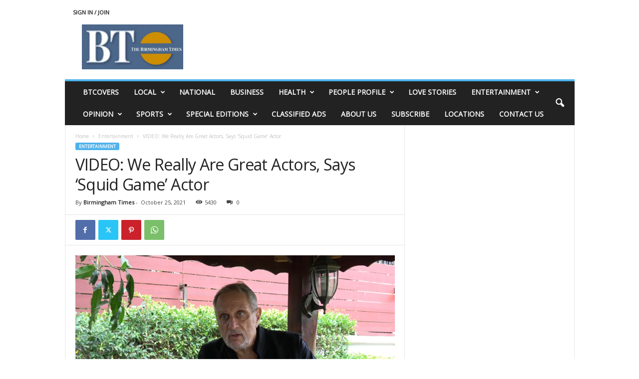

--- FILE ---
content_type: application/x-javascript
request_url: https://www.oo-syringe.com/qa/players/mplayer_discovery_plugin.4.4.88.js
body_size: 4579
content:
(self.webpackChunkmplayer=self.webpackChunkmplayer||[]).push([[989],{2720:(e,t,n)=>{"use strict";n.d(t,{iL:()=>i,nk:()=>o,zJ:()=>a,Ae:()=>l,gn:()=>r,pd:()=>c,tD:()=>d,$7:()=>p});var i=40,o=24,a=40,l=111,r=142,c=2,d=3,p=4},1962:(e,t,n)=>{"use strict";n.r(t),n.d(t,{default:()=>Ue});var i=n(6400),o=n(4654),a=n(3038),l=n.n(a),r=n(396),c=n(2762),d=n(2369),p=function(e){return"".concat("mplayer-discovery","-").concat("next-video","-").concat("play","-").concat(e)},s=function(e){return"".concat("mplayer-discovery","-").concat("next-video","-").concat("thumbnail","-").concat(e)},u=function(e){return"".concat("mplayer-discovery","-").concat("next-video","-").concat("duration","-").concat(e)},h=function(e){return"".concat("mplayer-discovery","-").concat("skippable-content","-").concat("play-next-button","-").concat(e)},m=n(4714),y=n(2720),x=(0,m.iv)(["bottom:unset;right:unset;"]),f={medium:(0,m.iv)(["bottom:","px;",";"],y.iL+y.tD,(function(e){return e.isEndState&&x})),large:(0,m.iv)(["bottom:",";"],(function(e){return e.isEndState&&e.galleryView&&"".concat(y.Ae+8,"px")})),extraLarge:(0,m.iv)(["bottom:",";"],(function(e){return e.isEndState&&e.galleryView&&"".concat(y.gn+32,"px")}))},g=m.ZP.div.withConfig({displayName:"StyledUpNextContainer",componentId:"mplayer__sc-15ryvza-0"})(["pointer-events:auto;display:",";right:0;position:absolute;bottom:","px;",";",";"],(function(e){return e.showUpNext?"block":"none"}),y.iL+y.$7,(function(e){return f[e.playerSize]}),(function(e){return e.isEndState&&!e.galleryView&&x})),v=n(8655),C=n(1809),w=n(2804),b=n(9668),I=n(6539),S=b.WC.TEXT_FONT_FAMILY.LATO,_=b.WC.COLORS.WHITE,T=m.ZP.div.withConfig({displayName:"StyledNextVideoContainer",componentId:"mplayer__sc-lbr8r0-0"})(["display:flex;flex-direction:column;justify-content:center;width:165px;height:128px;margin-bottom:4px;border-radius:",";backdrop-filter:blur(3px);background-color:",";"],b.WC.BORDER_RADIUS.TINY,b.WC.COLORS.BLACK_80_OPACITY),N=m.ZP.div.withConfig({displayName:"StyledNextVideo",componentId:"mplayer__sc-lbr8r0-1"})(["position:relative;cursor:pointer;width:153px;height:86px;margin:6px 6px 4px 6px;"]),k=m.ZP.div.withConfig({displayName:"StyledThumbnailWrapper",componentId:"mplayer__sc-lbr8r0-2"})(["display:flex;flex-direction:row;justify-content:center;"]),R=m.ZP.img.withConfig({displayName:"StyledThumbnail",componentId:"mplayer__sc-lbr8r0-3"})(["max-width:153px;max-height:86px;"]),A=m.ZP.div.withConfig({displayName:"StyledBlurThumbnail",componentId:"mplayer__sc-lbr8r0-4"})(["position:absolute;width:153px;height:37px;bottom:18px;background-image:linear-gradient(to bottom,rgba(0,0,0,0.01),rgba(0,0,0,0.71));"]),L=(0,m.ZP)(I.J).withConfig({displayName:"StyledCloseIcon",componentId:"mplayer__sc-lbr8r0-5"})(["display:flex;position:absolute;top:0px;right:0px;width:20px;height:20px;"]),V=(0,m.ZP)(I.J).withConfig({displayName:"StyledPlayBlurIcon",componentId:"mplayer__sc-lbr8r0-6"})(["display:block;position:absolute;top:31px;right:64px;width:24px;height:24px;"]),P=m.ZP.div.withConfig({displayName:"StyledDuration",componentId:"mplayer__sc-lbr8r0-7"})(["position:absolute;bottom:22px;right:6px;font-family:",";font-weight:400;font-size:8px;color:",";"],S,_),O=n(7730),W=n(4110),D=n(4812),E=m.ZP.div.withConfig({displayName:"StyledLoader",componentId:"mplayer__sc-15i8692-0"})(["width:135px;height:2px;border-radius:",";background-color:",";"],b.WC.BORDER_RADIUS.SMALL,b.WC.COLORS.GRAY_TRANSPARENT),U=function(e){var t=e.isCountDownTimeLonger?C.zb:C.jA;return(0,D.D)(e.countdownTime,t)},Z=m.ZP.div.attrs((function(e){return{style:{width:U(e)}}})).withConfig({displayName:"StyledCountdownLoader",componentId:"mplayer__sc-15i8692-1"})(["height:2px;left:0;background-color:",";transition:width 0.25s linear;border-radius:",";"],b.WC.COLORS.WHITE,b.WC.BORDER_RADIUS.SMALL),q=(0,m.iv)(["width:52px;height:7px;border-radius:0px 0px 0px ",";","{width:49px;height:1px;}","{height:1px;}"],b.WC.BORDER_RADIUS.TINY,E,Z),B=m.ZP.div.withConfig({displayName:"StyledCountdownLoaderContainer",componentId:"mplayer__sc-15i8692-2"})(["display:flex;flex-direction:column;justify-content:center;align-items:center;position:absolute;bottom:0px;width:153px;height:18px;backdrop-filter:blur(3px);background-color:",";",""],b.WC.COLORS.TRANSPARENT_30_OPACITY,(function(e){return e.smallNextVideo&&q})),j=function(e){var t,n=e.countdownTime,a=e.onClickNextVideo,l=e.smallNextVideo,r=void 0!==l&&l,c=(0,o.v9)(d.l.playerInstanceUniqueId),p=(0,o.v9)(v.k.nextVideo),s=(0,o.v9)(d.l.playerSize),u="skippableContent"===p&&"small"!==s;return(0,i.h)(B,{id:(t=c,"".concat("mplayer-discovery","-").concat("next-video","-").concat("countdown-loader","-").concat(t)),onClick:a,smallNextVideo:r},(0,i.h)(E,null,(0,i.h)(Z,{countdownTime:n,isCountDownTimeLonger:u})))},z=b.WC.TEXT_FONT_FAMILY.LATO,Y=b.WC.COLORS.WHITE,F=m.ZP.div.withConfig({displayName:"StyledTitleWrapper",componentId:"mplayer__sc-3ewq0m-0"})(["margin-left:4px;margin-bottom:",";"],(function(e){return!e.smallNextVideo&&"4px"})),K=m.ZP.span.withConfig({displayName:"StyledTitle",componentId:"mplayer__sc-3ewq0m-1"})(["font-family:",";font-weight:300;font-size:11px;color:",";overflow:hidden;white-space:nowrap;text-overflow:ellipsis;display:block;max-width:153px;height:14px;line-height:14px;"],z,Y),J=(0,m.ZP)(K).withConfig({displayName:"StyledUpNextTitle",componentId:"mplayer__sc-3ewq0m-2"})(["font-weight:400;bottom:18px;margin-right:0px;"]),M=function(e){var t,n=e.playerUniqueId,o=e.nextVideoTitle,a=e.smallNextVideo,l=!(0,W.xb)(o);return(0,i.h)(F,{id:(t=n,"".concat("mplayer-discovery","-").concat("next-video","-").concat("title","-").concat(t)),smallNextVideo:a},(0,i.h)(J,null,l?"".concat(C.nE,": "):C.nE),l?(0,i.h)(K,null,o):null)},H=function(e){var t=e.setIsClosedUpNext,n=e.countdownTime,a=e.onClickNextVideo,h=(0,o.I0)(),m=(0,o.v9)(d.l.playerInstanceUniqueId),y=(0,o.v9)(w.q.videoList),x=(0,o.v9)(w.q.activeVideoIndex),f=(0,o.v9)(d.l.videoTagStatus),g=(0,r.eJ)(""),v=l()(g,2),C=v[0],b=v[1],I=(0,r.eJ)(""),S=l()(I,2),_=S[0],D=S[1],E=(0,r.eJ)(0),U=l()(E,2),Z=U[0],q=U[1],B=x===y.length-1,z=1===y.length&&"complete"===f;(0,r.d4)((function(){var e=B?0:x+1;if(!(0,W.xb)(y)){var t=y[e],n=t.duration,i=t.thumbnail,o=t.title;b(o),D(i),q(n)}}),[x,B,y]);var Y;return(0,i.h)(T,null,(0,i.h)(N,null,(0,i.h)(k,{id:s(m),onClick:a},(0,i.h)(R,{src:_,alt:"next video thumbnail"}),(0,i.h)(A,null)),z&&(0,i.h)(L,{icon:O.t.CLOSE_FILL,onClick:function(){h((0,c.p4)(!1)),t(!0)},id:(Y=m,"".concat("mplayer-discovery","-").concat("up-next","-").concat("close","-").concat(Y)),ariaLabel:"Close up next"}),(0,i.h)(V,{icon:O.t.PLAY_BLUR,id:p(m),onClick:a,ariaLabel:"Play next video"}),(0,i.h)(P,{id:u(m),onClick:a},(0,W.vH)(Math.floor(Z))),(0,i.h)(j,{countdownTime:n,onClickNextVideo:a})),(0,i.h)(M,{playerUniqueId:m,nextVideoTitle:C}))},G=m.ZP.div.withConfig({displayName:"StyledNextVideoContainer",componentId:"mplayer__sc-1ioif51-0"})(["display:flex;flex-direction:row;align-items:center;width:101px;height:30px;cursor:pointer;margin-bottom:4px;backdrop-filter:blur(3px);background-color:",";border-radius:"," 0px 0px ",";"],b.WC.COLORS.BLACK_80_OPACITY,b.WC.BORDER_RADIUS.TINY,b.WC.BORDER_RADIUS.TINY),X=m.ZP.div.withConfig({displayName:"StyledThumbnailWrapper",componentId:"mplayer__sc-1ioif51-1"})(["display:flex;flex-direction:row;justify-content:flex-start;position:relative;"]),$=m.ZP.img.withConfig({displayName:"StyledThumbnail",componentId:"mplayer__sc-1ioif51-2"})(["max-width:52px;max-height:30px;border-radius:"," 0px 0px ",";"],b.WC.BORDER_RADIUS.TINY,b.WC.BORDER_RADIUS.TINY),Q=function(e){var t=e.countdownTime,n=e.onClickNextVideo,a=(0,o.v9)(d.l.playerInstanceUniqueId),c=(0,o.v9)(w.q.videoList),p=(0,o.v9)(w.q.activeVideoIndex),u=(0,r.eJ)(""),h=l()(u,2),m=h[0],y=h[1],x=p===c.length-1;(0,r.d4)((function(){var e=x?0:p+1;if(!(0,W.xb)(c)){var t=c[e].thumbnail;y(t)}}),[p,x,c]);var f;return(0,i.h)(G,{onClick:n,id:(f=a,"".concat("mplayer-discovery","-").concat("small-next-video","-").concat(f)),tabIndex:0,"aria-label":"Play next video",onKeyDown:function(e){"Enter"===e.key&&n()}},(0,i.h)(X,{id:s(a)},(0,i.h)($,{src:m,alt:"next video thumbnail"}),(0,i.h)(j,{smallNextVideo:!0,countdownTime:t,onClickNextVideo:n})),(0,i.h)(M,{playerUniqueId:a,smallNextVideo:!0}))},ee=n(2974),te=n(5404),ne=n(8628),ie=function(e){var t=e.setIsClosedUpNext,n=e.countdownTime,a=(0,o.I0)(),l=(0,o.v9)(w.q.videoList),r=(0,o.v9)(d.l.playerSize),c=(0,o.v9)(d.l.videoTagStatus),p=(0,o.v9)(ee.A.galleryView),s=1===l.length,u=function(){a(s?(0,te._1)():(0,ne.p_)())};return("medium"===r||"large"===r&&p)&&"complete"!==c?(0,i.h)(Q,{onClickNextVideo:u,countdownTime:n}):(0,i.h)(H,{setIsClosedUpNext:t,onClickNextVideo:u,countdownTime:n})},oe=function(){var e,t=(0,o.I0)(),n=(0,o.v9)(d.l.playerInstanceUniqueId),a=(0,o.v9)(d.l.playerSize),p=(0,o.v9)(v.k.showUpNext),s=(0,o.v9)(d.l.currentVideoDuration),u=(0,o.v9)(d.l.currentVideoTime),h=(0,o.v9)(d.l.currentVideoTimeFragment),m=(0,o.v9)(w.q.videoList),y=(0,o.v9)(d.l.videoTagStatus),x=(0,o.v9)(ee.A.galleryView),f=(0,o.v9)(ee.A.interactionOnEndState),b=(0,r.eJ)(!1),I=l()(b,2),S=I[0],_=I[1],T=(0,r.eJ)(0),N=l()(T,2),k=N[0],R=N[1],A=(0,r.eJ)(!1),L=l()(A,2),V=L[0],P=L[1],O=1===m.length&&"complete"===y,W=p?C.jA-(s-h):0,D=O?k:W;return(0,r.d4)((function(){u>=Math.floor(s-C.jA)&&0!==u&&0!==s&&!S&&t((0,c.p4)(!0)),u<Math.floor(s-C.jA)&&(P(!1),t((0,c.p4)(!1)))}),[u,s,t,S]),(0,r.d4)((function(){h!==s||O||(t((0,c.p4)(!1)),_(!1))}),[s,h,O,t]),(0,r.d4)((function(){var e;return!O||S||V||(S||t((0,c.p4)(!0)),k<C.jA&&(e=setTimeout((function(){R(k+.2)}),200)),f&&(clearTimeout(e),R(0)),k>=C.jA&&(P(!0),t((0,te._1)()),R(0),t((0,c.p4)(!1)))),function(){return clearTimeout(e)}}),[k,S,O,V,t,f]),(0,i.h)(g,{id:(e=n,"".concat("mplayer-discovery","-").concat("up-next","-").concat(e)),playerSize:a,showUpNext:p,isEndState:O,galleryView:x},(0,i.h)(ie,{setIsClosedUpNext:_,countdownTime:D}))},ae=m.ZP.div.withConfig({displayName:"StyledDiscoveryContainer",componentId:"mplayer__sc-bv8l0u-0"})(["display:flex;flex-direction:row;justify-content:center;align-items:center;width:100%;height:100%;-webkit-tap-highlight-color:",";-webkit-touch-callout:none;user-select:none;"],b.WC.COLORS.TRANSPARENT),le=n(8772),re=n(6052),ce={small:(0,m.iv)(["width:100%;height:100%;pointer-events:none;position:unset;right:unset;bottom:unset;"]),large:(0,m.iv)(["bottom:",";"],(function(e){return e.showGalleryView&&"".concat(y.iL+y.Ae+C.PN,"px")})),extraLarge:(0,m.iv)(["bottom:",";"],(function(e){return e.showGalleryView&&"".concat(y.iL+y.gn+C.PN,"px")}))},de=m.ZP.div.withConfig({displayName:"StyledSkippableContentContainer",componentId:"mplayer__sc-1cwl7ph-0"})(["pointer-events:auto;display:",";right:0;position:absolute;width:165px;height:158px;bottom:","px;"," ",";"],(function(e){return e.showSkippableContent?"block":"none"}),y.iL+C.PN,(function(e){return e.smallSkippableContent&&(0,m.iv)(["width:101px;height:60px;"])}),(function(e){return ce[e.playerSize]})),pe=b.WC.TEXT_FONT_FAMILY.LATO,se=m.ZP.div.withConfig({displayName:"StyledButton",componentId:"mplayer__sc-efd639-0"})(["display:flex;flex-direction:row;justify-content:center;align-items:center;position:relative;pointer-events:auto;cursor:pointer;width:70px;height:28px;border-radius:",";box-shadow:0 2px 4px 0 rgba(0,0,0,0.5);"],b.WC.BORDER_RADIUS.TINY),ue=m.ZP.span.withConfig({displayName:"StyledText",componentId:"mplayer__sc-efd639-1"})(["font-family:",";font-weight:400;font-size:12px;"],pe),he=m.ZP.div.withConfig({displayName:"StyledKeepWatchingButtonsContainer",componentId:"mplayer__sc-efd639-2"})(["display:flex;flex-direction:row;justify-content:center;align-items:center;width:100%;height:100%;"]),me=(0,m.ZP)(se).withConfig({displayName:"StyledStayButton",componentId:"mplayer__sc-efd639-3"})(["margin-right:16px;background-image:linear-gradient(to right,#4f7dff 0%,#6348df 100%);"]),ye=(0,m.ZP)(ue).withConfig({displayName:"StyledStayText",componentId:"mplayer__sc-efd639-4"})(["color:",";"],b.WC.COLORS.WHITE),xe=(0,m.ZP)(se).withConfig({displayName:"StyledPlayNextButton",componentId:"mplayer__sc-efd639-5"})(["background-color:rgba(255,255,255,0.46);"]),fe=m.ZP.div.attrs((function(e){return{style:{width:(0,D.D)(e.countdownTime,C.jA)}}})).withConfig({displayName:"StyledPlayNextFillButton",componentId:"mplayer__sc-efd639-6"})(["height:28px;left:0;transition:width 0.25s linear;position:absolute;background-color:",";border-radius:",";"],b.WC.COLORS.WHITE,b.WC.BORDER_RADIUS.TINY),ge=(0,m.ZP)(ue).withConfig({displayName:"StyledPlayNextText",componentId:"mplayer__sc-efd639-7"})(["color:",";z-index:1;"],b.WC.COLORS.BLACK),ve=function(){var e=(0,o.I0)(),t=(0,o.v9)(d.l.playerInstanceUniqueId),n=(0,o.v9)(v.k.showSkippableContent),a=(0,o.v9)(d.l.currentVideoTimeFragment),l=(0,o.v9)(w.q.videoList),p=(0,o.v9)(v.k.skippableContentTime),s=p===C.ls?C.qB:p,u=null===n||n?a-s:0,m=1===l.length;(0,r.d4)((function(){u>=C.jA&&e(m?(0,te._1)():(0,ne.p_)())}),[u,m,e]);var y,x=function(){e((0,ne.p_)())},f=function(){e((0,c.Cq)(!1))};return(0,i.h)(he,null,(0,i.h)(me,{id:(y=t,"".concat("mplayer-discovery","-").concat("skippable-content","-").concat("stay-button","-").concat(y)),onClick:f,tabIndex:0,onKeyDown:function(e){"Enter"===e.key&&f()}},(0,i.h)(ye,null,C.f8)),(0,i.h)(xe,{id:h(t),onClick:x,tabIndex:0,onKeyDown:function(e){"Enter"===e.key&&x()}},(0,i.h)(fe,{countdownTime:u}),(0,i.h)(ge,null,C.Tb)),(0,i.h)("div",null))},Ce=b.WC.TEXT_FONT_FAMILY.LATO,we=m.ZP.div.withConfig({displayName:"StyledKeepWatchingButtonWrapper",componentId:"mplayer__sc-b4xj8c-0"})(["opacity:0.9;display:",";justify-content:center;"],(function(e){return e.showKeepWatching?"flex":"none"})),be=m.ZP.div.withConfig({displayName:"StyledKeepWatchingButton",componentId:"mplayer__sc-b4xj8c-1"})(["display:flex;flex-direction:row;justify-content:center;align-items:center;cursor:pointer;width:149px;height:24px;margin-top:2px;border-radius:",";box-shadow:2px 2px 6px 0 rgba(0,0,0,0.46),0 2px 4px 0 rgba(0,0,0,0.5);background-image:linear-gradient(84deg,#4f7dff 4%,#692ed1 158%,#692ed1 158%);",""],b.WC.BORDER_RADIUS.TINY,(function(e){return e.smallSkippableContent&&(0,m.iv)(["width:91px;margin-top:3px;"])})),Ie=m.ZP.span.withConfig({displayName:"StyledKeepWatchingText",componentId:"mplayer__sc-b4xj8c-2"})(["font-family:",";font-weight:400;font-size:11px;line-height:14px;color:",";"],Ce,b.WC.COLORS.WHITE),Se=function(e){var t,n=e.showKeepWatching,a=(0,o.I0)(),l=(0,o.v9)(d.l.playerInstanceUniqueId),r=(0,o.v9)(d.l.playerSize),p=(0,o.v9)(ee.A.galleryView),s="medium"===r||"large"===r&&p,u=function(){a((0,c.Cq)(!1))};return(0,i.h)(we,{id:(t=l,"".concat("mplayer-discovery","-").concat("skippable-content","-").concat("keep-watching-button","-").concat(t)),onClick:u,tabIndex:0,"aria-label":"Keep watching this video",onKeyDown:function(e){"Enter"===e.key&&u()},showKeepWatching:n},(0,i.h)(be,{smallSkippableContent:s},(0,i.h)(Ie,null,s?C.CX:C.kc)))},_e=function(){var e,t=(0,o.I0)(),n=(0,o.v9)(d.l.playerInstanceUniqueId),a=(0,o.v9)(d.l.playerSize),c=(0,o.v9)(d.l.currentVideoTimeFragment),p=(0,o.v9)(v.k.showSkippableContent),s=(0,o.v9)(v.k.skippableContentTime),u=(0,o.v9)(w.q.videoList),h=(0,o.v9)(ee.A.galleryView),m=(0,o.v9)(ee.A.showGalleryView),y=(0,r.eJ)(!1),x=l()(y,2),f=x[0],g=x[1],b=s===C.ls?C.qB:s,I="small"===a,S=1===u.length,_=I?b:s,T=I?C.jA:C.zb,N=(null===p||p)&&(c>=_&&c<=_+T+.5)?c-_:0,k="medium"===a||"large"===a&&h;return(0,r.d4)((function(){N>=T&&t(S?(0,te._1)():(0,ne.p_)())}),[N,S,t,T]),(0,r.d4)((function(){c>=s+C.sR&&g(!0),0===c&&g(!1)}),[c,s]),(0,i.h)(de,{id:(e=n,"".concat("mplayer-discovery","-").concat("skippable-content","-").concat(e)),playerSize:a,showSkippableContent:p,smallSkippableContent:k,showGalleryView:m},I?(0,i.h)(ve,null):(0,i.h)("div",null,(0,i.h)(ie,{countdownTime:N}),(0,i.h)(Se,{showKeepWatching:f})))},Te=n(77),Ne=n(8153),ke=function(){var e=(0,o.v9)(v.k.nextVideo),t=(0,o.v9)(d.l.playerSize),n=(0,o.v9)(le.s.splitViewRatio),a=(0,o.v9)(re.B.adBreak),l=(0,o.v9)(Te.U.isFatalError),r="small"!==t&&"extraSmall"!==t,c="upNext"===e&&(0,W.xb)(n)&&r&&!a,p="extraSmall"!==t,s="skippableContent"===e&&(0,W.xb)(n)&&p&&!a;return(0,i.h)(Ne.S,{pluginName:"Discovery"},l?null:(0,i.h)(ae,{onClick:function(e){return e.stopPropagation()}},c?(0,i.h)(oe,null):null,s?(0,i.h)(_e,null):null))},Re=n(4575),Ae=n.n(Re),Le=n(3913),Ve=n.n(Le),Pe=n(9713),Oe=n.n(Pe),We=n(3901),De=n(1919),Ee=function(){function e(t){var n=this;Ae()(this,e),Oe()(this,"store",void 0),Oe()(this,"userInteractionSubscriber",void 0),Oe()(this,"currentVideoTimeSubscriber",void 0),Oe()(this,"isFirstPlay",!0),Oe()(this,"onUserInteractionChanged",(function(e){var t=De.k.userInteractionType(e);n.isFirstPlay&&"play"===t&&(n.isFirstPlay=!1)})),Oe()(this,"onCurrentVideoTimeChanged",(function(e){var t=n.store.dispatch,i=d.l.currentVideoTime(e),o=d.l.playerSize(e),a=v.k.nextVideo(e),l=v.k.skippableContentTime(e),r="skippableContent"===a&&"small"===o,p=l===C.ls?C.qB:l,s=r?p:l,u=r?C.jA:C.zb,h=v.k.showSkippableContent(e),m=d.l.playbackMethod(e);i>=s&&i<s+u&&(h||null===h)&&!("none"===m)?t((0,c.Cq)(!0)):!1!==h&&t((0,c.Cq)(null)),0===i&&t((0,c.Cq)(null))})),this.store=t,this.userInteractionSubscriber=new We.o(t,e.getUserInteractionDependencies,this.onUserInteractionChanged.bind(this)),this.currentVideoTimeSubscriber=new We.o(t,e.getCurrentVideoTimeDependencies,this.onCurrentVideoTimeChanged.bind(this))}return Ve()(e,null,[{key:"createInstance",value:function(t){return new e(t)}},{key:"getUserInteractionDependencies",value:function(e){return[De.k.userInteractionData(e)]}},{key:"getCurrentVideoTimeDependencies",value:function(e){return[d.l.currentVideoTime(e)]}}]),e}();const Ue=function(e){var t=e.playerInstanceUniqueId,n=e.className,a="skippableContent"===(0,o.v9)(v.k.nextVideo),l=window.monti.dataset.store[t];return a&&Ee.createInstance(l),(0,i.h)("div",{className:n},(0,i.h)(ke,null))}}}]);

--- FILE ---
content_type: text/javascript
request_url: https://vms-players.minutemediaservices.com/01f1s3xn0x767mek1z.js
body_size: 446561
content:
(()=>{var e={2858:e=>{e.exports=function(e){if(Array.isArray(e))return e}},3646:e=>{e.exports=function(e){if(Array.isArray(e)){for(var t=0,n=new Array(e.length);t<e.length;t++)n[t]=e[t];return n}}},1506:e=>{e.exports=function(e){if(void 0===e)throw new ReferenceError("this hasn't been initialised - super() hasn't been called");return e}},8926:e=>{function t(e,t,n,r,o,i,a){try{var s=e[i](a),c=s.value}catch(u){return void n(u)}s.done?t(c):Promise.resolve(c).then(r,o)}e.exports=function(e){return function(){var n=this,r=arguments;return new Promise((function(o,i){var a=e.apply(n,r);function s(e){t(a,o,i,s,c,"next",e)}function c(e){t(a,o,i,s,c,"throw",e)}s(void 0)}))}}},4575:e=>{e.exports=function(e,t){if(!(e instanceof t))throw new TypeError("Cannot call a class as a function")}},3913:e=>{function t(e,t){for(var n=0;n<t.length;n++){var r=t[n];r.enumerable=r.enumerable||!1,r.configurable=!0,"value"in r&&(r.writable=!0),Object.defineProperty(e,r.key,r)}}e.exports=function(e,n,r){return n&&t(e.prototype,n),r&&t(e,r),e}},9713:e=>{e.exports=function(e,t,n){return t in e?Object.defineProperty(e,t,{value:n,enumerable:!0,configurable:!0,writable:!0}):e[t]=n,e}},7154:e=>{function t(){return e.exports=t=Object.assign||function(e){for(var t=1;t<arguments.length;t++){var n=arguments[t];for(var r in n)Object.prototype.hasOwnProperty.call(n,r)&&(e[r]=n[r])}return e},t.apply(this,arguments)}e.exports=t},6525:(e,t,n)=>{var r=n(8331);function o(t,n,i){return"undefined"!==typeof Reflect&&Reflect.get?e.exports=o=Reflect.get:e.exports=o=function(e,t,n){var o=r(e,t);if(o){var i=Object.getOwnPropertyDescriptor(o,t);return i.get?i.get.call(n):i.value}},o(t,n,i||t)}e.exports=o},9754:e=>{function t(n){return e.exports=t=Object.setPrototypeOf?Object.getPrototypeOf:function(e){return e.__proto__||Object.getPrototypeOf(e)},t(n)}e.exports=t},2205:(e,t,n)=>{var r=n(9489);e.exports=function(e,t){if("function"!==typeof t&&null!==t)throw new TypeError("Super expression must either be null or a function");e.prototype=Object.create(t&&t.prototype,{constructor:{value:e,writable:!0,configurable:!0}}),t&&r(e,t)}},6860:e=>{e.exports=function(e){if(Symbol.iterator in Object(e)||"[object Arguments]"===Object.prototype.toString.call(e))return Array.from(e)}},3884:e=>{e.exports=function(e,t){if(Symbol.iterator in Object(e)||"[object Arguments]"===Object.prototype.toString.call(e)){var n=[],r=!0,o=!1,i=void 0;try{for(var a,s=e[Symbol.iterator]();!(r=(a=s.next()).done)&&(n.push(a.value),!t||n.length!==t);r=!0);}catch(c){o=!0,i=c}finally{try{r||null==s.return||s.return()}finally{if(o)throw i}}return n}}},521:e=>{e.exports=function(){throw new TypeError("Invalid attempt to destructure non-iterable instance")}},8206:e=>{e.exports=function(){throw new TypeError("Invalid attempt to spread non-iterable instance")}},6479:(e,t,n)=>{var r=n(7316);e.exports=function(e,t){if(null==e)return{};var n,o,i=r(e,t);if(Object.getOwnPropertySymbols){var a=Object.getOwnPropertySymbols(e);for(o=0;o<a.length;o++)n=a[o],t.indexOf(n)>=0||Object.prototype.propertyIsEnumerable.call(e,n)&&(i[n]=e[n])}return i}},7316:e=>{e.exports=function(e,t){if(null==e)return{};var n,r,o={},i=Object.keys(e);for(r=0;r<i.length;r++)n=i[r],t.indexOf(n)>=0||(o[n]=e[n]);return o}},8585:(e,t,n)=>{var r=n(8),o=n(1506);e.exports=function(e,t){return!t||"object"!==r(t)&&"function"!==typeof t?o(e):t}},9489:e=>{function t(n,r){return e.exports=t=Object.setPrototypeOf||function(e,t){return e.__proto__=t,e},t(n,r)}e.exports=t},3038:(e,t,n)=>{var r=n(2858),o=n(3884),i=n(521);e.exports=function(e,t){return r(e)||o(e,t)||i()}},8331:(e,t,n)=>{var r=n(9754);e.exports=function(e,t){for(;!Object.prototype.hasOwnProperty.call(e,t)&&null!==(e=r(e)););return e}},319:(e,t,n)=>{var r=n(3646),o=n(6860),i=n(8206);e.exports=function(e){return r(e)||o(e)||i()}},8:e=>{function t(n){return"function"===typeof Symbol&&"symbol"===typeof Symbol.iterator?e.exports=t=function(e){return typeof e}:e.exports=t=function(e){return e&&"function"===typeof Symbol&&e.constructor===Symbol&&e!==Symbol.prototype?"symbol":typeof e},t(n)}e.exports=t},1553:e=>{var t=function(e){"use strict";var t=Object.prototype,n=t.hasOwnProperty,r="function"===typeof Symbol?Symbol:{},o=r.iterator||"@@iterator",i=r.asyncIterator||"@@asyncIterator",a=r.toStringTag||"@@toStringTag";function s(e,t,n,r){var o=t&&t.prototype instanceof d?t:d,i=Object.create(o.prototype),a=new S(r||[]);return i._invoke=function(e,t,n){var r="suspendedStart";return function(o,i){if("executing"===r)throw new Error("Generator is already running");if("completed"===r){if("throw"===o)throw i;return A()}for(n.method=o,n.arg=i;;){var a=n.delegate;if(a){var s=b(a,n);if(s){if(s===u)continue;return s}}if("next"===n.method)n.sent=n._sent=n.arg;else if("throw"===n.method){if("suspendedStart"===r)throw r="completed",n.arg;n.dispatchException(n.arg)}else"return"===n.method&&n.abrupt("return",n.arg);r="executing";var d=c(e,t,n);if("normal"===d.type){if(r=n.done?"completed":"suspendedYield",d.arg===u)continue;return{value:d.arg,done:n.done}}"throw"===d.type&&(r="completed",n.method="throw",n.arg=d.arg)}}}(e,n,a),i}function c(e,t,n){try{return{type:"normal",arg:e.call(t,n)}}catch(r){return{type:"throw",arg:r}}}e.wrap=s;var u={};function d(){}function l(){}function p(){}var f={};f[o]=function(){return this};var h=Object.getPrototypeOf,v=h&&h(h(w([])));v&&v!==t&&n.call(v,o)&&(f=v);var m=p.prototype=d.prototype=Object.create(f);function g(e){["next","throw","return"].forEach((function(t){e[t]=function(e){return this._invoke(t,e)}}))}function y(e){var t;this._invoke=function(r,o){function i(){return new Promise((function(t,i){!function t(r,o,i,a){var s=c(e[r],e,o);if("throw"!==s.type){var u=s.arg,d=u.value;return d&&"object"===typeof d&&n.call(d,"__await")?Promise.resolve(d.__await).then((function(e){t("next",e,i,a)}),(function(e){t("throw",e,i,a)})):Promise.resolve(d).then((function(e){u.value=e,i(u)}),(function(e){return t("throw",e,i,a)}))}a(s.arg)}(r,o,t,i)}))}return t=t?t.then(i,i):i()}}function b(e,t){var n=e.iterator[t.method];if(void 0===n){if(t.delegate=null,"throw"===t.method){if(e.iterator.return&&(t.method="return",t.arg=void 0,b(e,t),"throw"===t.method))return u;t.method="throw",t.arg=new TypeError("The iterator does not provide a 'throw' method")}return u}var r=c(n,e.iterator,t.arg);if("throw"===r.type)return t.method="throw",t.arg=r.arg,t.delegate=null,u;var o=r.arg;return o?o.done?(t[e.resultName]=o.value,t.next=e.nextLoc,"return"!==t.method&&(t.method="next",t.arg=void 0),t.delegate=null,u):o:(t.method="throw",t.arg=new TypeError("iterator result is not an object"),t.delegate=null,u)}function _(e){var t={tryLoc:e[0]};1 in e&&(t.catchLoc=e[1]),2 in e&&(t.finallyLoc=e[2],t.afterLoc=e[3]),this.tryEntries.push(t)}function E(e){var t=e.completion||{};t.type="normal",delete t.arg,e.completion=t}function S(e){this.tryEntries=[{tryLoc:"root"}],e.forEach(_,this),this.reset(!0)}function w(e){if(e){var t=e[o];if(t)return t.call(e);if("function"===typeof e.next)return e;if(!isNaN(e.length)){var r=-1,i=function t(){for(;++r<e.length;)if(n.call(e,r))return t.value=e[r],t.done=!1,t;return t.value=void 0,t.done=!0,t};return i.next=i}}return{next:A}}function A(){return{value:void 0,done:!0}}return l.prototype=m.constructor=p,p.constructor=l,p[a]=l.displayName="GeneratorFunction",e.isGeneratorFunction=function(e){var t="function"===typeof e&&e.constructor;return!!t&&(t===l||"GeneratorFunction"===(t.displayName||t.name))},e.mark=function(e){return Object.setPrototypeOf?Object.setPrototypeOf(e,p):(e.__proto__=p,a in e||(e[a]="GeneratorFunction")),e.prototype=Object.create(m),e},e.awrap=function(e){return{__await:e}},g(y.prototype),y.prototype[i]=function(){return this},e.AsyncIterator=y,e.async=function(t,n,r,o){var i=new y(s(t,n,r,o));return e.isGeneratorFunction(n)?i:i.next().then((function(e){return e.done?e.value:i.next()}))},g(m),m[a]="Generator",m[o]=function(){return this},m.toString=function(){return"[object Generator]"},e.keys=function(e){var t=[];for(var n in e)t.push(n);return t.reverse(),function n(){for(;t.length;){var r=t.pop();if(r in e)return n.value=r,n.done=!1,n}return n.done=!0,n}},e.values=w,S.prototype={constructor:S,reset:function(e){if(this.prev=0,this.next=0,this.sent=this._sent=void 0,this.done=!1,this.delegate=null,this.method="next",this.arg=void 0,this.tryEntries.forEach(E),!e)for(var t in this)"t"===t.charAt(0)&&n.call(this,t)&&!isNaN(+t.slice(1))&&(this[t]=void 0)},stop:function(){this.done=!0;var e=this.tryEntries[0].completion;if("throw"===e.type)throw e.arg;return this.rval},dispatchException:function(e){if(this.done)throw e;var t=this;function r(n,r){return a.type="throw",a.arg=e,t.next=n,r&&(t.method="next",t.arg=void 0),!!r}for(var o=this.tryEntries.length-1;o>=0;--o){var i=this.tryEntries[o],a=i.completion;if("root"===i.tryLoc)return r("end");if(i.tryLoc<=this.prev){var s=n.call(i,"catchLoc"),c=n.call(i,"finallyLoc");if(s&&c){if(this.prev<i.catchLoc)return r(i.catchLoc,!0);if(this.prev<i.finallyLoc)return r(i.finallyLoc)}else if(s){if(this.prev<i.catchLoc)return r(i.catchLoc,!0)}else{if(!c)throw new Error("try statement without catch or finally");if(this.prev<i.finallyLoc)return r(i.finallyLoc)}}}},abrupt:function(e,t){for(var r=this.tryEntries.length-1;r>=0;--r){var o=this.tryEntries[r];if(o.tryLoc<=this.prev&&n.call(o,"finallyLoc")&&this.prev<o.finallyLoc){var i=o;break}}i&&("break"===e||"continue"===e)&&i.tryLoc<=t&&t<=i.finallyLoc&&(i=null);var a=i?i.completion:{};return a.type=e,a.arg=t,i?(this.method="next",this.next=i.finallyLoc,u):this.complete(a)},complete:function(e,t){if("throw"===e.type)throw e.arg;return"break"===e.type||"continue"===e.type?this.next=e.arg:"return"===e.type?(this.rval=this.arg=e.arg,this.method="return",this.next="end"):"normal"===e.type&&t&&(this.next=t),u},finish:function(e){for(var t=this.tryEntries.length-1;t>=0;--t){var n=this.tryEntries[t];if(n.finallyLoc===e)return this.complete(n.completion,n.afterLoc),E(n),u}},catch:function(e){for(var t=this.tryEntries.length-1;t>=0;--t){var n=this.tryEntries[t];if(n.tryLoc===e){var r=n.completion;if("throw"===r.type){var o=r.arg;E(n)}return o}}throw new Error("illegal catch attempt")},delegateYield:function(e,t,n){return this.delegate={iterator:w(e),resultName:t,nextLoc:n},"next"===this.method&&(this.arg=void 0),u}},e}(e.exports);try{regeneratorRuntime=t}catch(n){Function("r","regeneratorRuntime = r")(t)}},7757:(e,t,n)=>{e.exports=n(1553)},351:(e,t,n)=>{"use strict";n.d(t,{Z:()=>r});const r={animationIterationCount:1,borderImageOutset:1,borderImageSlice:1,borderImageWidth:1,boxFlex:1,boxFlexGroup:1,boxOrdinalGroup:1,columnCount:1,columns:1,flex:1,flexGrow:1,flexPositive:1,flexShrink:1,flexNegative:1,flexOrder:1,gridRow:1,gridRowEnd:1,gridRowSpan:1,gridRowStart:1,gridColumn:1,gridColumnEnd:1,gridColumnSpan:1,gridColumnStart:1,msGridRow:1,msGridRowSpan:1,msGridColumn:1,msGridColumnSpan:1,fontWeight:1,lineHeight:1,opacity:1,order:1,orphans:1,tabSize:1,widows:1,zIndex:1,zoom:1,WebkitLineClamp:1,fillOpacity:1,floodOpacity:1,stopOpacity:1,strokeDasharray:1,strokeDashoffset:1,strokeMiterlimit:1,strokeOpacity:1,strokeWidth:1}},9829:(e,t,n)=>{"use strict";n.d(t,{xC:()=>y,oM:()=>E});var r=n(8172),o=n(3105),i=n(5139),a=function(){var e=function(t,n){return(e=Object.setPrototypeOf||{__proto__:[]}instanceof Array&&function(e,t){e.__proto__=t}||function(e,t){for(var n in t)Object.prototype.hasOwnProperty.call(t,n)&&(e[n]=t[n])})(t,n)};return function(t,n){if("function"!==typeof n&&null!==n)throw new TypeError("Class extends value "+String(n)+" is not a constructor or null");function r(){this.constructor=t}e(t,n),t.prototype=null===n?Object.create(n):(r.prototype=n.prototype,new r)}}(),s=function(e,t){for(var n=0,r=t.length,o=e.length;n<r;n++,o++)e[o]=t[n];return e},c=Object.defineProperty,u=(Object.defineProperties,Object.getOwnPropertyDescriptors,Object.getOwnPropertySymbols),d=Object.prototype.hasOwnProperty,l=Object.prototype.propertyIsEnumerable,p=function(e,t,n){return t in e?c(e,t,{enumerable:!0,configurable:!0,writable:!0,value:n}):e[t]=n},f=function(e,t){for(var n in t||(t={}))d.call(t,n)&&p(e,n,t[n]);if(u)for(var r=0,o=u(t);r<o.length;r++){n=o[r];l.call(t,n)&&p(e,n,t[n])}return e},h="undefined"!==typeof window&&window.__REDUX_DEVTOOLS_EXTENSION_COMPOSE__?window.__REDUX_DEVTOOLS_EXTENSION_COMPOSE__:function(){if(0!==arguments.length)return"object"===typeof arguments[0]?o.qC:o.qC.apply(null,arguments)};"undefined"!==typeof window&&window.__REDUX_DEVTOOLS_EXTENSION__&&window.__REDUX_DEVTOOLS_EXTENSION__;function v(e){if("object"!==typeof e||null===e)return!1;var t=Object.getPrototypeOf(e);if(null===t)return!0;for(var n=t;null!==Object.getPrototypeOf(n);)n=Object.getPrototypeOf(n);return t===n}var m=function(e){function t(){for(var n=[],r=0;r<arguments.length;r++)n[r]=arguments[r];var o=e.apply(this,n)||this;return Object.setPrototypeOf(o,t.prototype),o}return a(t,e),Object.defineProperty(t,Symbol.species,{get:function(){return t},enumerable:!1,configurable:!0}),t.prototype.concat=function(){for(var t=[],n=0;n<arguments.length;n++)t[n]=arguments[n];return e.prototype.concat.apply(this,t)},t.prototype.prepend=function(){for(var e=[],n=0;n<arguments.length;n++)e[n]=arguments[n];return 1===e.length&&Array.isArray(e[0])?new(t.bind.apply(t,s([void 0],e[0].concat(this)))):new(t.bind.apply(t,s([void 0],e.concat(this))))},t}(Array);function g(){return function(e){return function(e){void 0===e&&(e={});var t=e.thunk,n=void 0===t||t,r=(e.immutableCheck,e.serializableCheck,new m);n&&("boolean"===typeof n?r.push(i.Z):r.push(i.Z.withExtraArgument(n.extraArgument)));0;return r}(e)}}function y(e){var t,n=g(),r=e||{},i=r.reducer,a=void 0===i?void 0:i,c=r.middleware,u=void 0===c?n():c,d=r.devTools,l=void 0===d||d,p=r.preloadedState,m=void 0===p?void 0:p,y=r.enhancers,b=void 0===y?void 0:y;if("function"===typeof a)t=a;else{if(!v(a))throw new Error('"reducer" is a required argument, and must be a function or an object of functions that can be passed to combineReducers');t=(0,o.UY)(a)}var _=u;"function"===typeof _&&(_=_(n));var E=o.md.apply(void 0,_),S=o.qC;l&&(S=h(f({trace:!1},"object"===typeof l&&l)));var w=[E];Array.isArray(b)?w=s([E],b):"function"===typeof b&&(w=b(w));var A=S.apply(void 0,w);return(0,o.MT)(t,m,A)}function b(e,t){function n(){for(var n=[],r=0;r<arguments.length;r++)n[r]=arguments[r];if(t){var o=t.apply(void 0,n);if(!o)throw new Error("prepareAction did not return an object");return f(f({type:e,payload:o.payload},"meta"in o&&{meta:o.meta}),"error"in o&&{error:o.error})}return{type:e,payload:n[0]}}return n.toString=function(){return""+e},n.type=e,n.match=function(t){return t.type===e},n}function _(e){var t,n={},r=[],o={addCase:function(e,t){var r="string"===typeof e?e:e.type;if(r in n)throw new Error("addCase cannot be called with two reducers for the same action type");return n[r]=t,o},addMatcher:function(e,t){return r.push({matcher:e,reducer:t}),o},addDefaultCase:function(e){return t=e,o}};return e(o),[n,r,t]}function E(e){var t=e.name;if(!t)throw new Error("`name` is a required option for createSlice");var n,o="function"==typeof e.initialState?e.initialState:(0,r.ZP)(e.initialState,(function(){})),i=e.reducers||{},a=Object.keys(i),c={},u={},d={};function l(){var t="function"===typeof e.extraReducers?_(e.extraReducers):[e.extraReducers],n=t[0],i=void 0===n?{}:n,a=t[1],c=void 0===a?[]:a,d=t[2],l=void 0===d?void 0:d,p=f(f({},i),u);return function(e,t,n,o){void 0===n&&(n=[]);var i,a="function"===typeof t?_(t):[t,n,o],c=a[0],u=a[1],d=a[2];if("function"===typeof e)i=function(){return(0,r.ZP)(e(),(function(){}))};else{var l=(0,r.ZP)(e,(function(){}));i=function(){return l}}function p(e,t){void 0===e&&(e=i());var n=s([c[t.type]],u.filter((function(e){return(0,e.matcher)(t)})).map((function(e){return e.reducer})));return 0===n.filter((function(e){return!!e})).length&&(n=[d]),n.reduce((function(e,n){if(n){var o;if((0,r.mv)(e))return"undefined"===typeof(o=n(e,t))?e:o;if((0,r.o$)(e))return(0,r.ZP)(e,(function(e){return n(e,t)}));if("undefined"===typeof(o=n(e,t))){if(null===e)return e;throw Error("A case reducer on a non-draftable value must not return undefined")}return o}return e}),e)}return p.getInitialState=i,p}(o,p,c,l)}return a.forEach((function(e){var n,r,o=i[e],a=t+"/"+e;"reducer"in o?(n=o.reducer,r=o.prepare):n=o,c[e]=n,u[a]=n,d[e]=r?b(a,r):b(a)})),{name:t,reducer:function(e,t){return n||(n=l()),n(e,t)},actions:d,caseReducers:c,getInitialState:function(){return n||(n=l()),n.getInitialState()}}}Object.assign;var S="listenerMiddleware";b(S+"/add"),b(S+"/removeAll"),b(S+"/remove");(0,r.pV)()},5952:(e,t,n)=>{"use strict";function r(e,t,n){return t in e?Object.defineProperty(e,t,{value:n,enumerable:!0,configurable:!0,writable:!0}):e[t]=n,e}function o(e,t){var n=Object.keys(e);if(Object.getOwnPropertySymbols){var r=Object.getOwnPropertySymbols(e);t&&(r=r.filter((function(t){return Object.getOwnPropertyDescriptor(e,t).enumerable}))),n.push.apply(n,r)}return n}function i(e){for(var t=1;t<arguments.length;t++){var n=null!=arguments[t]?arguments[t]:{};t%2?o(Object(n),!0).forEach((function(t){r(e,t,n[t])})):Object.getOwnPropertyDescriptors?Object.defineProperties(e,Object.getOwnPropertyDescriptors(n)):o(Object(n)).forEach((function(t){Object.defineProperty(e,t,Object.getOwnPropertyDescriptor(n,t))}))}return e}n.d(t,{Z:()=>i})},5139:(e,t,n)=>{"use strict";function r(e){return function(t){var n=t.dispatch,r=t.getState;return function(t){return function(o){return"function"===typeof o?o(n,r,e):t(o)}}}}n.d(t,{Z:()=>i});var o=r();o.withExtraArgument=r;const i=o},3105:(e,t,n)=>{"use strict";n.d(t,{md:()=>p,UY:()=>d,qC:()=>l,MT:()=>u});var r=n(5952);function o(e){return"Minified Redux error #"+e+"; visit https://redux.js.org/Errors?code="+e+" for the full message or use the non-minified dev environment for full errors. "}var i="function"===typeof Symbol&&Symbol.observable||"@@observable",a=function(){return Math.random().toString(36).substring(7).split("").join(".")},s={INIT:"@@redux/INIT"+a(),REPLACE:"@@redux/REPLACE"+a(),PROBE_UNKNOWN_ACTION:function(){return"@@redux/PROBE_UNKNOWN_ACTION"+a()}};function c(e){if("object"!==typeof e||null===e)return!1;for(var t=e;null!==Object.getPrototypeOf(t);)t=Object.getPrototypeOf(t);return Object.getPrototypeOf(e)===t}function u(e,t,n){var r;if("function"===typeof t&&"function"===typeof n||"function"===typeof n&&"function"===typeof arguments[3])throw new Error(o(0));if("function"===typeof t&&"undefined"===typeof n&&(n=t,t=void 0),"undefined"!==typeof n){if("function"!==typeof n)throw new Error(o(1));return n(u)(e,t)}if("function"!==typeof e)throw new Error(o(2));var a=e,d=t,l=[],p=l,f=!1;function h(){p===l&&(p=l.slice())}function v(){if(f)throw new Error(o(3));return d}function m(e){if("function"!==typeof e)throw new Error(o(4));if(f)throw new Error(o(5));var t=!0;return h(),p.push(e),function(){if(t){if(f)throw new Error(o(6));t=!1,h();var n=p.indexOf(e);p.splice(n,1),l=null}}}function g(e){if(!c(e))throw new Error(o(7));if("undefined"===typeof e.type)throw new Error(o(8));if(f)throw new Error(o(9));try{f=!0,d=a(d,e)}finally{f=!1}for(var t=l=p,n=0;n<t.length;n++){(0,t[n])()}return e}function y(e){if("function"!==typeof e)throw new Error(o(10));a=e,g({type:s.REPLACE})}function b(){var e,t=m;return(e={subscribe:function(e){if("object"!==typeof e||null===e)throw new Error(o(11));function n(){e.next&&e.next(v())}return n(),{unsubscribe:t(n)}}})[i]=function(){return this},e}return g({type:s.INIT}),(r={dispatch:g,subscribe:m,getState:v,replaceReducer:y})[i]=b,r}function d(e){for(var t=Object.keys(e),n={},r=0;r<t.length;r++){var i=t[r];0,"function"===typeof e[i]&&(n[i]=e[i])}var a,c=Object.keys(n);try{!function(e){Object.keys(e).forEach((function(t){var n=e[t];if("undefined"===typeof n(void 0,{type:s.INIT}))throw new Error(o(12));if("undefined"===typeof n(void 0,{type:s.PROBE_UNKNOWN_ACTION()}))throw new Error(o(13))}))}(n)}catch(u){a=u}return function(e,t){if(void 0===e&&(e={}),a)throw a;for(var r=!1,i={},s=0;s<c.length;s++){var u=c[s],d=n[u],l=e[u],p=d(l,t);if("undefined"===typeof p){t&&t.type;throw new Error(o(14))}i[u]=p,r=r||p!==l}return(r=r||c.length!==Object.keys(e).length)?i:e}}function l(){for(var e=arguments.length,t=new Array(e),n=0;n<e;n++)t[n]=arguments[n];return 0===t.length?function(e){return e}:1===t.length?t[0]:t.reduce((function(e,t){return function(){return e(t.apply(void 0,arguments))}}))}function p(){for(var e=arguments.length,t=new Array(e),n=0;n<e;n++)t[n]=arguments[n];return function(e){return function(){var n=e.apply(void 0,arguments),i=function(){throw new Error(o(15))},a={getState:n.getState,dispatch:function(){return i.apply(void 0,arguments)}},s=t.map((function(e){return e(a)}));return i=l.apply(void 0,s)(n.dispatch),(0,r.Z)((0,r.Z)({},n),{},{dispatch:i})}}}},3631:(e,t,n)=>{"use strict";n.d(t,{qY:()=>p});var r=function(){for(var e=0,t=0,n=arguments.length;t<n;t++)e+=arguments[t].length;var r=Array(e),o=0;for(t=0;t<n;t++)for(var i=arguments[t],a=0,s=i.length;a<s;a++,o++)r[o]=i[a];return r},o=function(e,t,n){this.name=e,this.version=t,this.os=n,this.type="browser"},i=function(e){this.version=e,this.type="node",this.name="node",this.os=process.platform},a=function(e,t,n,r){this.name=e,this.version=t,this.os=n,this.bot=r,this.type="bot-device"},s=function(){this.type="bot",this.bot=!0,this.name="bot",this.version=null,this.os=null},c=function(){this.type="react-native",this.name="react-native",this.version=null,this.os=null},u=/(nuhk|Googlebot|Yammybot|Openbot|Slurp|MSNBot|Ask\ Jeeves\/Teoma|ia_archiver)/,d=[["aol",/AOLShield\/([0-9\._]+)/],["edge",/Edge\/([0-9\._]+)/],["edge-ios",/EdgiOS\/([0-9\._]+)/],["yandexbrowser",/YaBrowser\/([0-9\._]+)/],["kakaotalk",/KAKAOTALK\s([0-9\.]+)/],["samsung",/SamsungBrowser\/([0-9\.]+)/],["silk",/\bSilk\/([0-9._-]+)\b/],["miui",/MiuiBrowser\/([0-9\.]+)$/],["beaker",/BeakerBrowser\/([0-9\.]+)/],["edge-chromium",/EdgA?\/([0-9\.]+)/],["chromium-webview",/(?!Chrom.*OPR)wv\).*Chrom(?:e|ium)\/([0-9\.]+)(:?\s|$)/],["chrome",/(?!Chrom.*OPR)Chrom(?:e|ium)\/([0-9\.]+)(:?\s|$)/],["phantomjs",/PhantomJS\/([0-9\.]+)(:?\s|$)/],["crios",/CriOS\/([0-9\.]+)(:?\s|$)/],["firefox",/Firefox\/([0-9\.]+)(?:\s|$)/],["fxios",/FxiOS\/([0-9\.]+)/],["opera-mini",/Opera Mini.*Version\/([0-9\.]+)/],["opera",/Opera\/([0-9\.]+)(?:\s|$)/],["opera",/OPR\/([0-9\.]+)(:?\s|$)/],["ie",/Trident\/7\.0.*rv\:([0-9\.]+).*\).*Gecko$/],["ie",/MSIE\s([0-9\.]+);.*Trident\/[4-7].0/],["ie",/MSIE\s(7\.0)/],["bb10",/BB10;\sTouch.*Version\/([0-9\.]+)/],["android",/Android\s([0-9\.]+)/],["ios",/Version\/([0-9\._]+).*Mobile.*Safari.*/],["safari",/Version\/([0-9\._]+).*Safari/],["facebook",/FBAV\/([0-9\.]+)/],["instagram",/Instagram\s([0-9\.]+)/],["ios-webview",/AppleWebKit\/([0-9\.]+).*Mobile/],["ios-webview",/AppleWebKit\/([0-9\.]+).*Gecko\)$/],["searchbot",/alexa|bot|crawl(er|ing)|facebookexternalhit|feedburner|google web preview|nagios|postrank|pingdom|slurp|spider|yahoo!|yandex/]],l=[["iOS",/iP(hone|od|ad)/],["Android OS",/Android/],["BlackBerry OS",/BlackBerry|BB10/],["Windows Mobile",/IEMobile/],["Amazon OS",/Kindle/],["Windows 3.11",/Win16/],["Windows 95",/(Windows 95)|(Win95)|(Windows_95)/],["Windows 98",/(Windows 98)|(Win98)/],["Windows 2000",/(Windows NT 5.0)|(Windows 2000)/],["Windows XP",/(Windows NT 5.1)|(Windows XP)/],["Windows Server 2003",/(Windows NT 5.2)/],["Windows Vista",/(Windows NT 6.0)/],["Windows 7",/(Windows NT 6.1)/],["Windows 8",/(Windows NT 6.2)/],["Windows 8.1",/(Windows NT 6.3)/],["Windows 10",/(Windows NT 10.0)/],["Windows ME",/Windows ME/],["Open BSD",/OpenBSD/],["Sun OS",/SunOS/],["Chrome OS",/CrOS/],["Linux",/(Linux)|(X11)/],["Mac OS",/(Mac_PowerPC)|(Macintosh)/],["QNX",/QNX/],["BeOS",/BeOS/],["OS/2",/OS\/2/]];function p(e){return e?h(e):"undefined"===typeof document&&"undefined"!==typeof navigator&&"ReactNative"===navigator.product?new c:"undefined"!==typeof navigator?h(navigator.userAgent):"undefined"!==typeof process&&process.version?new i(process.version.slice(1)):null}function f(e){return""!==e&&d.reduce((function(t,n){var r=n[0],o=n[1];if(t)return t;var i=o.exec(e);return!!i&&[r,i]}),!1)}function h(e){var t=f(e);if(!t)return null;var n=t[0],i=t[1];if("searchbot"===n)return new s;var c=i[1]&&i[1].split(/[._]/).slice(0,3);c?c.length<3&&(c=r(c,function(e){for(var t=[],n=0;n<e;n++)t.push("0");return t}(3-c.length))):c=[];var d=c.join("."),p=function(e){for(var t=0,n=l.length;t<n;t++){var r=l[t],o=r[0];if(r[1].exec(e))return o}return null}(e),h=u.exec(e);return h&&h[1]?new a(n,d,p,h[1]):new o(n,d,p)}},8679:(e,t,n)=>{"use strict";var r=n(9864),o={childContextTypes:!0,contextType:!0,contextTypes:!0,defaultProps:!0,displayName:!0,getDefaultProps:!0,getDerivedStateFromError:!0,getDerivedStateFromProps:!0,mixins:!0,propTypes:!0,type:!0},i={name:!0,length:!0,prototype:!0,caller:!0,callee:!0,arguments:!0,arity:!0},a={$$typeof:!0,compare:!0,defaultProps:!0,displayName:!0,propTypes:!0,type:!0},s={};function c(e){return r.isMemo(e)?a:s[e.$$typeof]||o}s[r.ForwardRef]={$$typeof:!0,render:!0,defaultProps:!0,displayName:!0,propTypes:!0},s[r.Memo]=a;var u=Object.defineProperty,d=Object.getOwnPropertyNames,l=Object.getOwnPropertySymbols,p=Object.getOwnPropertyDescriptor,f=Object.getPrototypeOf,h=Object.prototype;e.exports=function e(t,n,r){if("string"!==typeof n){if(h){var o=f(n);o&&o!==h&&e(t,o,r)}var a=d(n);l&&(a=a.concat(l(n)));for(var s=c(t),v=c(n),m=0;m<a.length;++m){var g=a[m];if(!i[g]&&(!r||!r[g])&&(!v||!v[g])&&(!s||!s[g])){var y=p(n,g);try{u(t,g,y)}catch(b){}}}}return t}},8172:(e,t,n)=>{"use strict";function r(e){for(var t=arguments.length,n=Array(t>1?t-1:0),r=1;r<t;r++)n[r-1]=arguments[r];throw Error("[Immer] minified error nr: "+e+(n.length?" "+n.map((function(e){return"'"+e+"'"})).join(","):"")+". Find the full error at: https://bit.ly/3cXEKWf")}function o(e){return!!e&&!!e[G]}function i(e){return!!e&&(function(e){if(!e||"object"!=typeof e)return!1;var t=Object.getPrototypeOf(e);if(null===t)return!0;var n=Object.hasOwnProperty.call(t,"constructor")&&t.constructor;return n===Object||"function"==typeof n&&Function.toString.call(n)===K}(e)||Array.isArray(e)||!!e[Y]||!!e.constructor[Y]||p(e)||f(e))}function a(e,t,n){void 0===n&&(n=!1),0===s(e)?(n?Object.keys:Z)(e).forEach((function(r){n&&"symbol"==typeof r||t(r,e[r],e)})):e.forEach((function(n,r){return t(r,n,e)}))}function s(e){var t=e[G];return t?t.i>3?t.i-4:t.i:Array.isArray(e)?1:p(e)?2:f(e)?3:0}function c(e,t){return 2===s(e)?e.has(t):Object.prototype.hasOwnProperty.call(e,t)}function u(e,t){return 2===s(e)?e.get(t):e[t]}function d(e,t,n){var r=s(e);2===r?e.set(t,n):3===r?(e.delete(t),e.add(n)):e[t]=n}function l(e,t){return e===t?0!==e||1/e==1/t:e!=e&&t!=t}function p(e){return q&&e instanceof Map}function f(e){return H&&e instanceof Set}function h(e){return e.o||e.t}function v(e){if(Array.isArray(e))return Array.prototype.slice.call(e);var t=$(e);delete t[G];for(var n=Z(t),r=0;r<n.length;r++){var o=n[r],i=t[o];!1===i.writable&&(i.writable=!0,i.configurable=!0),(i.get||i.set)&&(t[o]={configurable:!0,writable:!0,enumerable:i.enumerable,value:e[o]})}return Object.create(Object.getPrototypeOf(e),t)}function m(e,t){return void 0===t&&(t=!1),y(e)||o(e)||!i(e)?e:(s(e)>1&&(e.set=e.add=e.clear=e.delete=g),Object.freeze(e),t&&a(e,(function(e,t){return m(t,!0)}),!0),e)}function g(){r(2)}function y(e){return null==e||"object"!=typeof e||Object.isFrozen(e)}function b(e){var t=Q[e];return t||r(18,e),t}function _(e,t){Q[e]||(Q[e]=t)}function E(){return U}function S(e,t){t&&(b("Patches"),e.u=[],e.s=[],e.v=t)}function w(e){A(e),e.p.forEach(O),e.p=null}function A(e){e===U&&(U=e.l)}function P(e){return U={p:[],l:U,h:e,m:!0,_:0}}function O(e){var t=e[G];0===t.i||1===t.i?t.j():t.O=!0}function T(e,t){t._=t.p.length;var n=t.p[0],o=void 0!==e&&e!==n;return t.h.g||b("ES5").S(t,e,o),o?(n[G].P&&(w(t),r(4)),i(e)&&(e=I(t,e),t.l||D(t,e)),t.u&&b("Patches").M(n[G].t,e,t.u,t.s)):e=I(t,n,[]),w(t),t.u&&t.v(t.u,t.s),e!==W?e:void 0}function I(e,t,n){if(y(t))return t;var r=t[G];if(!r)return a(t,(function(o,i){return C(e,r,t,o,i,n)}),!0),t;if(r.A!==e)return t;if(!r.P)return D(e,r.t,!0),r.t;if(!r.I){r.I=!0,r.A._--;var o=4===r.i||5===r.i?r.o=v(r.k):r.o;a(3===r.i?new Set(o):o,(function(t,i){return C(e,r,o,t,i,n)})),D(e,o,!1),n&&e.u&&b("Patches").R(r,n,e.u,e.s)}return r.o}function C(e,t,n,r,a,s){if(o(a)){var u=I(e,a,s&&t&&3!==t.i&&!c(t.D,r)?s.concat(r):void 0);if(d(n,r,u),!o(u))return;e.m=!1}if(i(a)&&!y(a)){if(!e.h.F&&e._<1)return;I(e,a),t&&t.A.l||D(e,a)}}function D(e,t,n){void 0===n&&(n=!1),e.h.F&&e.m&&m(t,n)}function R(e,t){var n=e[G];return(n?h(n):e)[t]}function x(e,t){if(t in e)for(var n=Object.getPrototypeOf(e);n;){var r=Object.getOwnPropertyDescriptor(n,t);if(r)return r;n=Object.getPrototypeOf(n)}}function k(e){e.P||(e.P=!0,e.l&&k(e.l))}function L(e){e.o||(e.o=v(e.t))}function N(e,t,n){var r=p(t)?b("MapSet").N(t,n):f(t)?b("MapSet").T(t,n):e.g?function(e,t){var n=Array.isArray(e),r={i:n?1:0,A:t?t.A:E(),P:!1,I:!1,D:{},l:t,t:e,k:null,o:null,j:null,C:!1},o=r,i=X;n&&(o=[r],i=J);var a=Proxy.revocable(o,i),s=a.revoke,c=a.proxy;return r.k=c,r.j=s,c}(t,n):b("ES5").J(t,n);return(n?n.A:E()).p.push(r),r}function M(e){return o(e)||r(22,e),function e(t){if(!i(t))return t;var n,r=t[G],o=s(t);if(r){if(!r.P&&(r.i<4||!b("ES5").K(r)))return r.t;r.I=!0,n=V(t,o),r.I=!1}else n=V(t,o);return a(n,(function(t,o){r&&u(r.t,t)===o||d(n,t,e(o))})),3===o?new Set(n):n}(e)}function V(e,t){switch(t){case 2:return new Map(e);case 3:return Array.from(e)}return v(e)}function j(){function e(e,t){var n=i[e];return n?n.enumerable=t:i[e]=n={configurable:!0,enumerable:t,get:function(){var t=this[G];return X.get(t,e)},set:function(t){var n=this[G];X.set(n,e,t)}},n}function t(e){for(var t=e.length-1;t>=0;t--){var o=e[t][G];if(!o.P)switch(o.i){case 5:r(o)&&k(o);break;case 4:n(o)&&k(o)}}}function n(e){for(var t=e.t,n=e.k,r=Z(n),o=r.length-1;o>=0;o--){var i=r[o];if(i!==G){var a=t[i];if(void 0===a&&!c(t,i))return!0;var s=n[i],u=s&&s[G];if(u?u.t!==a:!l(s,a))return!0}}var d=!!t[G];return r.length!==Z(t).length+(d?0:1)}function r(e){var t=e.k;if(t.length!==e.t.length)return!0;var n=Object.getOwnPropertyDescriptor(t,t.length-1);if(n&&!n.get)return!0;for(var r=0;r<t.length;r++)if(!t.hasOwnProperty(r))return!0;return!1}var i={};_("ES5",{J:function(t,n){var r=Array.isArray(t),o=function(t,n){if(t){for(var r=Array(n.length),o=0;o<n.length;o++)Object.defineProperty(r,""+o,e(o,!0));return r}var i=$(n);delete i[G];for(var a=Z(i),s=0;s<a.length;s++){var c=a[s];i[c]=e(c,t||!!i[c].enumerable)}return Object.create(Object.getPrototypeOf(n),i)}(r,t),i={i:r?5:4,A:n?n.A:E(),P:!1,I:!1,D:{},l:n,t:t,k:o,o:null,O:!1,C:!1};return Object.defineProperty(o,G,{value:i,writable:!0}),o},S:function(e,n,i){i?o(n)&&n[G].A===e&&t(e.p):(e.u&&function e(t){if(t&&"object"==typeof t){var n=t[G];if(n){var o=n.t,i=n.k,s=n.D,u=n.i;if(4===u)a(i,(function(t){t!==G&&(void 0!==o[t]||c(o,t)?s[t]||e(i[t]):(s[t]=!0,k(n)))})),a(o,(function(e){void 0!==i[e]||c(i,e)||(s[e]=!1,k(n))}));else if(5===u){if(r(n)&&(k(n),s.length=!0),i.length<o.length)for(var d=i.length;d<o.length;d++)s[d]=!1;else for(var l=o.length;l<i.length;l++)s[l]=!0;for(var p=Math.min(i.length,o.length),f=0;f<p;f++)i.hasOwnProperty(f)||(s[f]=!0),void 0===s[f]&&e(i[f])}}}}(e.p[0]),t(e.p))},K:function(e){return 4===e.i?n(e):r(e)}})}n.d(t,{ZP:()=>ne,pV:()=>j,mv:()=>o,o$:()=>i});var B,U,F="undefined"!=typeof Symbol&&"symbol"==typeof Symbol("x"),q="undefined"!=typeof Map,H="undefined"!=typeof Set,z="undefined"!=typeof Proxy&&void 0!==Proxy.revocable&&"undefined"!=typeof Reflect,W=F?Symbol.for("immer-nothing"):((B={})["immer-nothing"]=!0,B),Y=F?Symbol.for("immer-draftable"):"__$immer_draftable",G=F?Symbol.for("immer-state"):"__$immer_state",K=("undefined"!=typeof Symbol&&Symbol.iterator,""+Object.prototype.constructor),Z="undefined"!=typeof Reflect&&Reflect.ownKeys?Reflect.ownKeys:void 0!==Object.getOwnPropertySymbols?function(e){return Object.getOwnPropertyNames(e).concat(Object.getOwnPropertySymbols(e))}:Object.getOwnPropertyNames,$=Object.getOwnPropertyDescriptors||function(e){var t={};return Z(e).forEach((function(n){t[n]=Object.getOwnPropertyDescriptor(e,n)})),t},Q={},X={get:function(e,t){if(t===G)return e;var n=h(e);if(!c(n,t))return function(e,t,n){var r,o=x(t,n);return o?"value"in o?o.value:null===(r=o.get)||void 0===r?void 0:r.call(e.k):void 0}(e,n,t);var r=n[t];return e.I||!i(r)?r:r===R(e.t,t)?(L(e),e.o[t]=N(e.A.h,r,e)):r},has:function(e,t){return t in h(e)},ownKeys:function(e){return Reflect.ownKeys(h(e))},set:function(e,t,n){var r=x(h(e),t);if(null==r?void 0:r.set)return r.set.call(e.k,n),!0;if(!e.P){var o=R(h(e),t),i=null==o?void 0:o[G];if(i&&i.t===n)return e.o[t]=n,e.D[t]=!1,!0;if(l(n,o)&&(void 0!==n||c(e.t,t)))return!0;L(e),k(e)}return e.o[t]===n&&"number"!=typeof n&&(void 0!==n||t in e.o)||(e.o[t]=n,e.D[t]=!0,!0)},deleteProperty:function(e,t){return void 0!==R(e.t,t)||t in e.t?(e.D[t]=!1,L(e),k(e)):delete e.D[t],e.o&&delete e.o[t],!0},getOwnPropertyDescriptor:function(e,t){var n=h(e),r=Reflect.getOwnPropertyDescriptor(n,t);return r?{writable:!0,configurable:1!==e.i||"length"!==t,enumerable:r.enumerable,value:n[t]}:r},defineProperty:function(){r(11)},getPrototypeOf:function(e){return Object.getPrototypeOf(e.t)},setPrototypeOf:function(){r(12)}},J={};a(X,(function(e,t){J[e]=function(){return arguments[0]=arguments[0][0],t.apply(this,arguments)}})),J.deleteProperty=function(e,t){return J.set.call(this,e,t,void 0)},J.set=function(e,t,n){return X.set.call(this,e[0],t,n,e[0])};var ee=new(function(){function e(e){var t=this;this.g=z,this.F=!0,this.produce=function(e,n,o){if("function"==typeof e&&"function"!=typeof n){var a=n;n=e;var s=t;return function(e){var t=this;void 0===e&&(e=a);for(var r=arguments.length,o=Array(r>1?r-1:0),i=1;i<r;i++)o[i-1]=arguments[i];return s.produce(e,(function(e){var r;return(r=n).call.apply(r,[t,e].concat(o))}))}}var c;if("function"!=typeof n&&r(6),void 0!==o&&"function"!=typeof o&&r(7),i(e)){var u=P(t),d=N(t,e,void 0),l=!0;try{c=n(d),l=!1}finally{l?w(u):A(u)}return"undefined"!=typeof Promise&&c instanceof Promise?c.then((function(e){return S(u,o),T(e,u)}),(function(e){throw w(u),e})):(S(u,o),T(c,u))}if(!e||"object"!=typeof e){if(void 0===(c=n(e))&&(c=e),c===W&&(c=void 0),t.F&&m(c,!0),o){var p=[],f=[];b("Patches").M(e,c,p,f),o(p,f)}return c}r(21,e)},this.produceWithPatches=function(e,n){if("function"==typeof e)return function(n){for(var r=arguments.length,o=Array(r>1?r-1:0),i=1;i<r;i++)o[i-1]=arguments[i];return t.produceWithPatches(n,(function(t){return e.apply(void 0,[t].concat(o))}))};var r,o,i=t.produce(e,n,(function(e,t){r=e,o=t}));return"undefined"!=typeof Promise&&i instanceof Promise?i.then((function(e){return[e,r,o]})):[i,r,o]},"boolean"==typeof(null==e?void 0:e.useProxies)&&this.setUseProxies(e.useProxies),"boolean"==typeof(null==e?void 0:e.autoFreeze)&&this.setAutoFreeze(e.autoFreeze)}var t=e.prototype;return t.createDraft=function(e){i(e)||r(8),o(e)&&(e=M(e));var t=P(this),n=N(this,e,void 0);return n[G].C=!0,A(t),n},t.finishDraft=function(e,t){var n=(e&&e[G]).A;return S(n,t),T(void 0,n)},t.setAutoFreeze=function(e){this.F=e},t.setUseProxies=function(e){e&&!z&&r(20),this.g=e},t.applyPatches=function(e,t){var n;for(n=t.length-1;n>=0;n--){var r=t[n];if(0===r.path.length&&"replace"===r.op){e=r.value;break}}n>-1&&(t=t.slice(n+1));var i=b("Patches").$;return o(e)?i(e,t):this.produce(e,(function(e){return i(e,t)}))},e}()),te=ee.produce;ee.produceWithPatches.bind(ee),ee.setAutoFreeze.bind(ee),ee.setUseProxies.bind(ee),ee.applyPatches.bind(ee),ee.createDraft.bind(ee),ee.finishDraft.bind(ee);const ne=te},6337:()=>{!function(){"use strict";if("object"===typeof window)if("IntersectionObserver"in window&&"IntersectionObserverEntry"in window&&"intersectionRatio"in window.IntersectionObserverEntry.prototype)"isIntersecting"in window.IntersectionObserverEntry.prototype||Object.defineProperty(window.IntersectionObserverEntry.prototype,"isIntersecting",{get:function(){return this.intersectionRatio>0}});else{var e=function(e){for(var t=window.document,n=o(t);n;)n=o(t=n.ownerDocument);return t}(),t=[],n=null,r=null;a.prototype.THROTTLE_TIMEOUT=100,a.prototype.POLL_INTERVAL=null,a.prototype.USE_MUTATION_OBSERVER=!0,a._setupCrossOriginUpdater=function(){return n||(n=function(e,n){r=e&&n?p(e,n):{top:0,bottom:0,left:0,right:0,width:0,height:0},t.forEach((function(e){e._checkForIntersections()}))}),n},a._resetCrossOriginUpdater=function(){n=null,r=null},a.prototype.observe=function(e){if(!this._observationTargets.some((function(t){return t.element==e}))){if(!e||1!=e.nodeType)throw new Error("target must be an Element");this._registerInstance(),this._observationTargets.push({element:e,entry:null}),this._monitorIntersections(e.ownerDocument),this._checkForIntersections()}},a.prototype.unobserve=function(e){this._observationTargets=this._observationTargets.filter((function(t){return t.element!=e})),this._unmonitorIntersections(e.ownerDocument),0==this._observationTargets.length&&this._unregisterInstance()},a.prototype.disconnect=function(){this._observationTargets=[],this._unmonitorAllIntersections(),this._unregisterInstance()},a.prototype.takeRecords=function(){var e=this._queuedEntries.slice();return this._queuedEntries=[],e},a.prototype._initThresholds=function(e){var t=e||[0];return Array.isArray(t)||(t=[t]),t.sort().filter((function(e,t,n){if("number"!=typeof e||isNaN(e)||e<0||e>1)throw new Error("threshold must be a number between 0 and 1 inclusively");return e!==n[t-1]}))},a.prototype._parseRootMargin=function(e){var t=(e||"0px").split(/\s+/).map((function(e){var t=/^(-?\d*\.?\d+)(px|%)$/.exec(e);if(!t)throw new Error("rootMargin must be specified in pixels or percent");return{value:parseFloat(t[1]),unit:t[2]}}));return t[1]=t[1]||t[0],t[2]=t[2]||t[0],t[3]=t[3]||t[1],t},a.prototype._monitorIntersections=function(t){var n=t.defaultView;if(n&&-1==this._monitoringDocuments.indexOf(t)){var r=this._checkForIntersections,i=null,a=null;this.POLL_INTERVAL?i=n.setInterval(r,this.POLL_INTERVAL):(s(n,"resize",r,!0),s(t,"scroll",r,!0),this.USE_MUTATION_OBSERVER&&"MutationObserver"in n&&(a=new n.MutationObserver(r)).observe(t,{attributes:!0,childList:!0,characterData:!0,subtree:!0})),this._monitoringDocuments.push(t),this._monitoringUnsubscribes.push((function(){var e=t.defaultView;e&&(i&&e.clearInterval(i),c(e,"resize",r,!0)),c(t,"scroll",r,!0),a&&a.disconnect()}));var u=this.root&&(this.root.ownerDocument||this.root)||e;if(t!=u){var d=o(t);d&&this._monitorIntersections(d.ownerDocument)}}},a.prototype._unmonitorIntersections=function(t){var n=this._monitoringDocuments.indexOf(t);if(-1!=n){var r=this.root&&(this.root.ownerDocument||this.root)||e;if(!this._observationTargets.some((function(e){var n=e.element.ownerDocument;if(n==t)return!0;for(;n&&n!=r;){var i=o(n);if((n=i&&i.ownerDocument)==t)return!0}return!1}))){var i=this._monitoringUnsubscribes[n];if(this._monitoringDocuments.splice(n,1),this._monitoringUnsubscribes.splice(n,1),i(),t!=r){var a=o(t);a&&this._unmonitorIntersections(a.ownerDocument)}}}},a.prototype._unmonitorAllIntersections=function(){var e=this._monitoringUnsubscribes.slice(0);this._monitoringDocuments.length=0,this._monitoringUnsubscribes.length=0;for(var t=0;t<e.length;t++)e[t]()},a.prototype._checkForIntersections=function(){if(this.root||!n||r){var e=this._rootIsInDom(),t=e?this._getRootRect():{top:0,bottom:0,left:0,right:0,width:0,height:0};this._observationTargets.forEach((function(r){var o=r.element,a=d(o),s=this._rootContainsTarget(o),c=r.entry,u=e&&s&&this._computeTargetAndRootIntersection(o,a,t),l=null;this._rootContainsTarget(o)?n&&!this.root||(l=t):l={top:0,bottom:0,left:0,right:0,width:0,height:0};var p=r.entry=new i({time:window.performance&&performance.now&&performance.now(),target:o,boundingClientRect:a,rootBounds:l,intersectionRect:u});c?e&&s?this._hasCrossedThreshold(c,p)&&this._queuedEntries.push(p):c&&c.isIntersecting&&this._queuedEntries.push(p):this._queuedEntries.push(p)}),this),this._queuedEntries.length&&this._callback(this.takeRecords(),this)}},a.prototype._computeTargetAndRootIntersection=function(t,o,i){if("none"!=window.getComputedStyle(t).display){for(var a=o,s=h(t),c=!1;!c&&s;){var l=null,f=1==s.nodeType?window.getComputedStyle(s):{};if("none"==f.display)return null;if(s==this.root||9==s.nodeType)if(c=!0,s==this.root||s==e)n&&!this.root?!r||0==r.width&&0==r.height?(s=null,l=null,a=null):l=r:l=i;else{var v=h(s),m=v&&d(v),g=v&&this._computeTargetAndRootIntersection(v,m,i);m&&g?(s=v,l=p(m,g)):(s=null,a=null)}else{var y=s.ownerDocument;s!=y.body&&s!=y.documentElement&&"visible"!=f.overflow&&(l=d(s))}if(l&&(a=u(l,a)),!a)break;s=s&&h(s)}return a}},a.prototype._getRootRect=function(){var t;if(this.root&&!v(this.root))t=d(this.root);else{var n=v(this.root)?this.root:e,r=n.documentElement,o=n.body;t={top:0,left:0,right:r.clientWidth||o.clientWidth,width:r.clientWidth||o.clientWidth,bottom:r.clientHeight||o.clientHeight,height:r.clientHeight||o.clientHeight}}return this._expandRectByRootMargin(t)},a.prototype._expandRectByRootMargin=function(e){var t=this._rootMarginValues.map((function(t,n){return"px"==t.unit?t.value:t.value*(n%2?e.width:e.height)/100})),n={top:e.top-t[0],right:e.right+t[1],bottom:e.bottom+t[2],left:e.left-t[3]};return n.width=n.right-n.left,n.height=n.bottom-n.top,n},a.prototype._hasCrossedThreshold=function(e,t){var n=e&&e.isIntersecting?e.intersectionRatio||0:-1,r=t.isIntersecting?t.intersectionRatio||0:-1;if(n!==r)for(var o=0;o<this.thresholds.length;o++){var i=this.thresholds[o];if(i==n||i==r||i<n!==i<r)return!0}},a.prototype._rootIsInDom=function(){return!this.root||f(e,this.root)},a.prototype._rootContainsTarget=function(t){var n=this.root&&(this.root.ownerDocument||this.root)||e;return f(n,t)&&(!this.root||n==t.ownerDocument)},a.prototype._registerInstance=function(){t.indexOf(this)<0&&t.push(this)},a.prototype._unregisterInstance=function(){var e=t.indexOf(this);-1!=e&&t.splice(e,1)},window.IntersectionObserver=a,window.IntersectionObserverEntry=i}function o(e){try{return e.defaultView&&e.defaultView.frameElement||null}catch(t){return null}}function i(e){this.time=e.time,this.target=e.target,this.rootBounds=l(e.rootBounds),this.boundingClientRect=l(e.boundingClientRect),this.intersectionRect=l(e.intersectionRect||{top:0,bottom:0,left:0,right:0,width:0,height:0}),this.isIntersecting=!!e.intersectionRect;var t=this.boundingClientRect,n=t.width*t.height,r=this.intersectionRect,o=r.width*r.height;this.intersectionRatio=n?Number((o/n).toFixed(4)):this.isIntersecting?1:0}function a(e,t){var n=t||{};if("function"!=typeof e)throw new Error("callback must be a function");if(n.root&&1!=n.root.nodeType&&9!=n.root.nodeType)throw new Error("root must be a Document or Element");this._checkForIntersections=function(e,t){var n=null;return function(){n||(n=setTimeout((function(){e(),n=null}),t))}}(this._checkForIntersections.bind(this),this.THROTTLE_TIMEOUT),this._callback=e,this._observationTargets=[],this._queuedEntries=[],this._rootMarginValues=this._parseRootMargin(n.rootMargin),this.thresholds=this._initThresholds(n.threshold),this.root=n.root||null,this.rootMargin=this._rootMarginValues.map((function(e){return e.value+e.unit})).join(" "),this._monitoringDocuments=[],this._monitoringUnsubscribes=[]}function s(e,t,n,r){"function"==typeof e.addEventListener?e.addEventListener(t,n,r||!1):"function"==typeof e.attachEvent&&e.attachEvent("on"+t,n)}function c(e,t,n,r){"function"==typeof e.removeEventListener?e.removeEventListener(t,n,r||!1):"function"==typeof e.detatchEvent&&e.detatchEvent("on"+t,n)}function u(e,t){var n=Math.max(e.top,t.top),r=Math.min(e.bottom,t.bottom),o=Math.max(e.left,t.left),i=Math.min(e.right,t.right),a=i-o,s=r-n;return a>=0&&s>=0&&{top:n,bottom:r,left:o,right:i,width:a,height:s}||null}function d(e){var t;try{t=e.getBoundingClientRect()}catch(n){}return t?(t.width&&t.height||(t={top:t.top,right:t.right,bottom:t.bottom,left:t.left,width:t.right-t.left,height:t.bottom-t.top}),t):{top:0,bottom:0,left:0,right:0,width:0,height:0}}function l(e){return!e||"x"in e?e:{top:e.top,y:e.top,bottom:e.bottom,left:e.left,x:e.left,right:e.right,width:e.width,height:e.height}}function p(e,t){var n=t.top-e.top,r=t.left-e.left;return{top:n,left:r,height:t.height,width:t.width,bottom:n+t.height,right:r+t.width}}function f(e,t){for(var n=t;n;){if(n==e)return!0;n=h(n)}return!1}function h(t){var n=t.parentNode;return 9==t.nodeType&&t!=e?o(t):(n&&n.assignedSlot&&(n=n.assignedSlot.parentNode),n&&11==n.nodeType&&n.host?n.host:n)}function v(e){return e&&9===e.nodeType}}()},8661:(e,t,n)=>{"use strict";n.d(t,{qp:()=>r.qp,Qb:()=>r.Qb,d4:()=>r.d4,bt:()=>r.bt,Ye:()=>r.Ye,_Y:()=>r._Y,sO:()=>r.sO,eJ:()=>r.eJ,az:()=>o.az,ZP:()=>L,mm:()=>k,n4:()=>h});var r=n(396),o=n(6400);function i(e,t){for(var n in t)e[n]=t[n];return e}function a(e,t){for(var n in e)if("__source"!==n&&!(n in t))return!0;for(var r in t)if("__source"!==r&&e[r]!==t[r])return!0;return!1}function s(e){this.props=e}(s.prototype=new o.wA).isPureReactComponent=!0,s.prototype.shouldComponentUpdate=function(e,t){return a(this.props,e)||a(this.state,t)};var c=o.YM.__b;o.YM.__b=function(e){e.type&&e.type.__f&&e.ref&&(e.props.ref=e.ref,e.ref=null),c&&c(e)};var u="undefined"!=typeof Symbol&&Symbol.for&&Symbol.for("react.forward_ref")||3911;var d=function(e,t){return null==e?null:(0,o.bR)((0,o.bR)(e).map(t))},l={map:d,forEach:d,count:function(e){return e?(0,o.bR)(e).length:0},only:function(e){var t=(0,o.bR)(e);if(1!==t.length)throw"Children.only";return t[0]},toArray:o.bR},p=o.YM.__e;o.YM.__e=function(e,t,n){if(e.then)for(var r,o=t;o=o.__;)if((r=o.__c)&&r.__c)return null==t.__e&&(t.__e=n.__e,t.__k=n.__k),r.__c(e,t);p(e,t,n)};var f=o.YM.unmount;function h(){this.__u=0,this.t=null,this.__b=null}function v(e){var t=e.__.__c;return t&&t.__e&&t.__e(e)}function m(){this.u=null,this.o=null}o.YM.unmount=function(e){var t=e.__c;t&&t.__R&&t.__R(),t&&!0===e.__h&&(e.type=null),f&&f(e)},(h.prototype=new o.wA).__c=function(e,t){var n=t.__c,r=this;null==r.t&&(r.t=[]),r.t.push(n);var o=v(r.__v),i=!1,a=function(){i||(i=!0,n.__R=null,o?o(s):s())};n.__R=a;var s=function(){if(!--r.__u){if(r.state.__e){var e=r.state.__e;r.__v.__k[0]=function e(t,n,r){return t&&(t.__v=null,t.__k=t.__k&&t.__k.map((function(t){return e(t,n,r)})),t.__c&&t.__c.__P===n&&(t.__e&&r.insertBefore(t.__e,t.__d),t.__c.__e=!0,t.__c.__P=r)),t}(e,e.__c.__P,e.__c.__O)}var t;for(r.setState({__e:r.__b=null});t=r.t.pop();)t.forceUpdate()}},c=!0===t.__h;r.__u++||c||r.setState({__e:r.__b=r.__v.__k[0]}),e.then(a,a)},h.prototype.componentWillUnmount=function(){this.t=[]},h.prototype.render=function(e,t){if(this.__b){if(this.__v.__k){var n=document.createElement("div"),r=this.__v.__k[0].__c;this.__v.__k[0]=function e(t,n,r){return t&&(t.__c&&t.__c.__H&&(t.__c.__H.__.forEach((function(e){"function"==typeof e.__c&&e.__c()})),t.__c.__H=null),null!=(t=i({},t)).__c&&(t.__c.__P===r&&(t.__c.__P=n),t.__c=null),t.__k=t.__k&&t.__k.map((function(t){return e(t,n,r)}))),t}(this.__b,n,r.__O=r.__P)}this.__b=null}var a=t.__e&&(0,o.az)(o.HY,null,e.fallback);return a&&(a.__h=null),[(0,o.az)(o.HY,null,t.__e?null:e.children),a]};var g=function(e,t,n){if(++n[1]===n[0]&&e.o.delete(t),e.props.revealOrder&&("t"!==e.props.revealOrder[0]||!e.o.size))for(n=e.u;n;){for(;n.length>3;)n.pop()();if(n[1]<n[0])break;e.u=n=n[2]}};function y(e){return this.getChildContext=function(){return e.context},e.children}function b(e){var t=this,n=e.i;t.componentWillUnmount=function(){(0,o.sY)(null,t.l),t.l=null,t.i=null},t.i&&t.i!==n&&t.componentWillUnmount(),e.__v?(t.l||(t.i=n,t.l={nodeType:1,parentNode:n,childNodes:[],appendChild:function(e){this.childNodes.push(e),t.i.appendChild(e)},insertBefore:function(e,n){this.childNodes.push(e),t.i.appendChild(e)},removeChild:function(e){this.childNodes.splice(this.childNodes.indexOf(e)>>>1,1),t.i.removeChild(e)}}),(0,o.sY)((0,o.az)(y,{context:t.context},e.__v),t.l)):t.l&&t.componentWillUnmount()}(m.prototype=new o.wA).__e=function(e){var t=this,n=v(t.__v),r=t.o.get(e);return r[0]++,function(o){var i=function(){t.props.revealOrder?(r.push(o),g(t,e,r)):o()};n?n(i):i()}},m.prototype.render=function(e){this.u=null,this.o=new Map;var t=(0,o.bR)(e.children);e.revealOrder&&"b"===e.revealOrder[0]&&t.reverse();for(var n=t.length;n--;)this.o.set(t[n],this.u=[1,0,this.u]);return e.children},m.prototype.componentDidUpdate=m.prototype.componentDidMount=function(){var e=this;this.o.forEach((function(t,n){g(e,n,t)}))};var _="undefined"!=typeof Symbol&&Symbol.for&&Symbol.for("react.element")||60103,E=/^(?:accent|alignment|arabic|baseline|cap|clip(?!PathU)|color|fill|flood|font|glyph(?!R)|horiz|marker(?!H|W|U)|overline|paint|stop|strikethrough|stroke|text(?!L)|underline|unicode|units|v|vector|vert|word|writing|x(?!C))[A-Z]/,S=function(e){return("undefined"!=typeof Symbol&&"symbol"==typeof Symbol()?/fil|che|rad/i:/fil|che|ra/i).test(e)};o.wA.prototype.isReactComponent={},["componentWillMount","componentWillReceiveProps","componentWillUpdate"].forEach((function(e){Object.defineProperty(o.wA.prototype,e,{configurable:!0,get:function(){return this["UNSAFE_"+e]},set:function(t){Object.defineProperty(this,e,{configurable:!0,writable:!0,value:t})}})}));var w=o.YM.event;function A(){}function P(){return this.cancelBubble}function O(){return this.defaultPrevented}o.YM.event=function(e){return w&&(e=w(e)),e.persist=A,e.isPropagationStopped=P,e.isDefaultPrevented=O,e.nativeEvent=e};var T,I={configurable:!0,get:function(){return this.class}},C=o.YM.vnode;o.YM.vnode=function(e){var t=e.type,n=e.props,r=n;if("string"==typeof t){for(var i in r={},n){var a=n[i];"value"===i&&"defaultValue"in n&&null==a||("defaultValue"===i&&"value"in n&&null==n.value?i="value":"download"===i&&!0===a?a="":/ondoubleclick/i.test(i)?i="ondblclick":/^onchange(textarea|input)/i.test(i+t)&&!S(n.type)?i="oninput":/^on(Ani|Tra|Tou|BeforeInp)/.test(i)?i=i.toLowerCase():E.test(i)?i=i.replace(/[A-Z0-9]/,"-$&").toLowerCase():null===a&&(a=void 0),r[i]=a)}"select"==t&&r.multiple&&Array.isArray(r.value)&&(r.value=(0,o.bR)(n.children).forEach((function(e){e.props.selected=-1!=r.value.indexOf(e.props.value)}))),"select"==t&&null!=r.defaultValue&&(r.value=(0,o.bR)(n.children).forEach((function(e){e.props.selected=r.multiple?-1!=r.defaultValue.indexOf(e.props.value):r.defaultValue==e.props.value}))),e.props=r}t&&n.class!=n.className&&(I.enumerable="className"in n,null!=n.className&&(r.class=n.className),Object.defineProperty(r,"className",I)),e.$$typeof=_,C&&C(e)};var D=o.YM.__r;o.YM.__r=function(e){D&&D(e),T=e.__c};var R={ReactCurrentDispatcher:{current:{readContext:function(e){return T.__n[e.__c].props.value}}}};function x(e){return!!e&&e.$$typeof===_}var k=function(e,t){return e(t)};o.HY;const L={useState:r.eJ,useReducer:r._Y,useEffect:r.d4,useLayoutEffect:r.bt,useRef:r.sO,useImperativeHandle:r.aP,useMemo:r.Ye,useCallback:r.I4,useContext:r.qp,useDebugValue:r.Qb,version:"17.0.2",Children:l,render:function(e,t,n){return null==t.__k&&(t.textContent=""),(0,o.sY)(e,t),"function"==typeof n&&n(),e?e.__c:null},hydrate:function(e,t,n){return(0,o.ZB)(e,t),"function"==typeof n&&n(),e?e.__c:null},unmountComponentAtNode:function(e){return!!e.__k&&((0,o.sY)(null,e),!0)},createPortal:function(e,t){return(0,o.az)(b,{__v:e,i:t})},createElement:o.az,createContext:o.kr,createFactory:function(e){return o.az.bind(null,e)},cloneElement:function(e){return x(e)?o.Tm.apply(null,arguments):e},createRef:o.Vf,Fragment:o.HY,isValidElement:x,findDOMNode:function(e){return e&&(e.base||1===e.nodeType&&e)||null},Component:o.wA,PureComponent:s,memo:function(e,t){function n(e){var n=this.props.ref,r=n==e.ref;return!r&&n&&(n.call?n(null):n.current=null),t?!t(this.props,e)||!r:a(this.props,e)}function r(t){return this.shouldComponentUpdate=n,(0,o.az)(e,t)}return r.displayName="Memo("+(e.displayName||e.name)+")",r.prototype.isReactComponent=!0,r.__f=!0,r},forwardRef:function(e){function t(t,n){var r=i({},t);return delete r.ref,e(r,(n=t.ref||n)&&("object"!=typeof n||"current"in n)?n:null)}return t.$$typeof=u,t.render=t,t.prototype.isReactComponent=t.__f=!0,t.displayName="ForwardRef("+(e.displayName||e.name)+")",t},flushSync:function(e,t){return e(t)},unstable_batchedUpdates:k,StrictMode:o.HY,Suspense:h,SuspenseList:m,lazy:function(e){var t,n,r;function i(i){if(t||(t=e()).then((function(e){n=e.default||e}),(function(e){r=e})),r)throw r;if(!n)throw t;return(0,o.az)(n,i)}return i.displayName="Lazy",i.__f=!0,i},__SECRET_INTERNALS_DO_NOT_USE_OR_YOU_WILL_BE_FIRED:R}},6400:(e,t,n)=>{"use strict";n.d(t,{sY:()=>j,ZB:()=>B,az:()=>v,h:()=>v,HY:()=>y,Vf:()=>g,wA:()=>b,Tm:()=>U,kr:()=>F,bR:()=>O,YM:()=>o});var r,o,i,a,s,c,u,d={},l=[],p=/acit|ex(?:s|g|n|p|$)|rph|grid|ows|mnc|ntw|ine[ch]|zoo|^ord|itera/i;function f(e,t){for(var n in t)e[n]=t[n];return e}function h(e){var t=e.parentNode;t&&t.removeChild(e)}function v(e,t,n){var o,i,a,s={};for(a in t)"key"==a?o=t[a]:"ref"==a?i=t[a]:s[a]=t[a];if(arguments.length>2&&(s.children=arguments.length>3?r.call(arguments,2):n),"function"==typeof e&&null!=e.defaultProps)for(a in e.defaultProps)void 0===s[a]&&(s[a]=e.defaultProps[a]);return m(e,s,o,i,null)}function m(e,t,n,r,a){var s={type:e,props:t,key:n,ref:r,__k:null,__:null,__b:0,__e:null,__d:void 0,__c:null,__h:null,constructor:void 0,__v:null==a?++i:a};return null!=o.vnode&&o.vnode(s),s}function g(){return{current:null}}function y(e){return e.children}function b(e,t){this.props=e,this.context=t}function _(e,t){if(null==t)return e.__?_(e.__,e.__.__k.indexOf(e)+1):null;for(var n;t<e.__k.length;t++)if(null!=(n=e.__k[t])&&null!=n.__e)return n.__e;return"function"==typeof e.type?_(e):null}function E(e){var t,n;if(null!=(e=e.__)&&null!=e.__c){for(e.__e=e.__c.base=null,t=0;t<e.__k.length;t++)if(null!=(n=e.__k[t])&&null!=n.__e){e.__e=e.__c.base=n.__e;break}return E(e)}}function S(e){(!e.__d&&(e.__d=!0)&&a.push(e)&&!w.__r++||c!==o.debounceRendering)&&((c=o.debounceRendering)||s)(w)}function w(){for(var e;w.__r=a.length;)e=a.sort((function(e,t){return e.__v.__b-t.__v.__b})),a=[],e.some((function(e){var t,n,r,o,i,a;e.__d&&(i=(o=(t=e).__v).__e,(a=t.__P)&&(n=[],(r=f({},o)).__v=o.__v+1,x(a,o,r,t.__n,void 0!==a.ownerSVGElement,null!=o.__h?[i]:null,n,null==i?_(o):i,o.__h),k(n,o),o.__e!=i&&E(o)))}))}function A(e,t,n,r,o,i,a,s,c,u){var p,f,h,v,g,b,E,S=r&&r.__k||l,w=S.length;for(n.__k=[],p=0;p<t.length;p++)if(null!=(v=n.__k[p]=null==(v=t[p])||"boolean"==typeof v?null:"string"==typeof v||"number"==typeof v||"bigint"==typeof v?m(null,v,null,null,v):Array.isArray(v)?m(y,{children:v},null,null,null):v.__b>0?m(v.type,v.props,v.key,null,v.__v):v)){if(v.__=n,v.__b=n.__b+1,null===(h=S[p])||h&&v.key==h.key&&v.type===h.type)S[p]=void 0;else for(f=0;f<w;f++){if((h=S[f])&&v.key==h.key&&v.type===h.type){S[f]=void 0;break}h=null}x(e,v,h=h||d,o,i,a,s,c,u),g=v.__e,(f=v.ref)&&h.ref!=f&&(E||(E=[]),h.ref&&E.push(h.ref,null,v),E.push(f,v.__c||g,v)),null!=g?(null==b&&(b=g),"function"==typeof v.type&&null!=v.__k&&v.__k===h.__k?v.__d=c=P(v,c,e):c=T(e,v,h,S,g,c),u||"option"!==n.type?"function"==typeof n.type&&(n.__d=c):e.value=""):c&&h.__e==c&&c.parentNode!=e&&(c=_(h))}for(n.__e=b,p=w;p--;)null!=S[p]&&("function"==typeof n.type&&null!=S[p].__e&&S[p].__e==n.__d&&(n.__d=_(r,p+1)),M(S[p],S[p]));if(E)for(p=0;p<E.length;p++)N(E[p],E[++p],E[++p])}function P(e,t,n){var r,o;for(r=0;r<e.__k.length;r++)(o=e.__k[r])&&(o.__=e,t="function"==typeof o.type?P(o,t,n):T(n,o,o,e.__k,o.__e,t));return t}function O(e,t){return t=t||[],null==e||"boolean"==typeof e||(Array.isArray(e)?e.some((function(e){O(e,t)})):t.push(e)),t}function T(e,t,n,r,o,i){var a,s,c;if(void 0!==t.__d)a=t.__d,t.__d=void 0;else if(null==n||o!=i||null==o.parentNode)e:if(null==i||i.parentNode!==e)e.appendChild(o),a=null;else{for(s=i,c=0;(s=s.nextSibling)&&c<r.length;c+=2)if(s==o)break e;e.insertBefore(o,i),a=i}return void 0!==a?a:o.nextSibling}function I(e,t,n){"-"===t[0]?e.setProperty(t,n):e[t]=null==n?"":"number"!=typeof n||p.test(t)?n:n+"px"}function C(e,t,n,r,o){var i;e:if("style"===t)if("string"==typeof n)e.style.cssText=n;else{if("string"==typeof r&&(e.style.cssText=r=""),r)for(t in r)n&&t in n||I(e.style,t,"");if(n)for(t in n)r&&n[t]===r[t]||I(e.style,t,n[t])}else if("o"===t[0]&&"n"===t[1])i=t!==(t=t.replace(/Capture$/,"")),t=t.toLowerCase()in e?t.toLowerCase().slice(2):t.slice(2),e.l||(e.l={}),e.l[t+i]=n,n?r||e.addEventListener(t,i?R:D,i):e.removeEventListener(t,i?R:D,i);else if("dangerouslySetInnerHTML"!==t){if(o)t=t.replace(/xlink[H:h]/,"h").replace(/sName$/,"s");else if("href"!==t&&"list"!==t&&"form"!==t&&"tabIndex"!==t&&"download"!==t&&t in e)try{e[t]=null==n?"":n;break e}catch(e){}"function"==typeof n||(null!=n&&(!1!==n||"a"===t[0]&&"r"===t[1])?e.setAttribute(t,n):e.removeAttribute(t))}}function D(e){this.l[e.type+!1](o.event?o.event(e):e)}function R(e){this.l[e.type+!0](o.event?o.event(e):e)}function x(e,t,n,r,i,a,s,c,u){var d,l,p,h,v,m,g,_,E,S,w,P=t.type;if(void 0!==t.constructor)return null;null!=n.__h&&(u=n.__h,c=t.__e=n.__e,t.__h=null,a=[c]),(d=o.__b)&&d(t);try{e:if("function"==typeof P){if(_=t.props,E=(d=P.contextType)&&r[d.__c],S=d?E?E.props.value:d.__:r,n.__c?g=(l=t.__c=n.__c).__=l.__E:("prototype"in P&&P.prototype.render?t.__c=l=new P(_,S):(t.__c=l=new b(_,S),l.constructor=P,l.render=V),E&&E.sub(l),l.props=_,l.state||(l.state={}),l.context=S,l.__n=r,p=l.__d=!0,l.__h=[]),null==l.__s&&(l.__s=l.state),null!=P.getDerivedStateFromProps&&(l.__s==l.state&&(l.__s=f({},l.__s)),f(l.__s,P.getDerivedStateFromProps(_,l.__s))),h=l.props,v=l.state,p)null==P.getDerivedStateFromProps&&null!=l.componentWillMount&&l.componentWillMount(),null!=l.componentDidMount&&l.__h.push(l.componentDidMount);else{if(null==P.getDerivedStateFromProps&&_!==h&&null!=l.componentWillReceiveProps&&l.componentWillReceiveProps(_,S),!l.__e&&null!=l.shouldComponentUpdate&&!1===l.shouldComponentUpdate(_,l.__s,S)||t.__v===n.__v){l.props=_,l.state=l.__s,t.__v!==n.__v&&(l.__d=!1),l.__v=t,t.__e=n.__e,t.__k=n.__k,t.__k.forEach((function(e){e&&(e.__=t)})),l.__h.length&&s.push(l);break e}null!=l.componentWillUpdate&&l.componentWillUpdate(_,l.__s,S),null!=l.componentDidUpdate&&l.__h.push((function(){l.componentDidUpdate(h,v,m)}))}l.context=S,l.props=_,l.state=l.__s,(d=o.__r)&&d(t),l.__d=!1,l.__v=t,l.__P=e,d=l.render(l.props,l.state,l.context),l.state=l.__s,null!=l.getChildContext&&(r=f(f({},r),l.getChildContext())),p||null==l.getSnapshotBeforeUpdate||(m=l.getSnapshotBeforeUpdate(h,v)),w=null!=d&&d.type===y&&null==d.key?d.props.children:d,A(e,Array.isArray(w)?w:[w],t,n,r,i,a,s,c,u),l.base=t.__e,t.__h=null,l.__h.length&&s.push(l),g&&(l.__E=l.__=null),l.__e=!1}else null==a&&t.__v===n.__v?(t.__k=n.__k,t.__e=n.__e):t.__e=L(n.__e,t,n,r,i,a,s,u);(d=o.diffed)&&d(t)}catch(e){t.__v=null,(u||null!=a)&&(t.__e=c,t.__h=!!u,a[a.indexOf(c)]=null),o.__e(e,t,n)}}function k(e,t){o.__c&&o.__c(t,e),e.some((function(t){try{e=t.__h,t.__h=[],e.some((function(e){e.call(t)}))}catch(e){o.__e(e,t.__v)}}))}function L(e,t,n,o,i,a,s,c){var u,l,p,f=n.props,v=t.props,m=t.type,g=0;if("svg"===m&&(i=!0),null!=a)for(;g<a.length;g++)if((u=a[g])&&(u===e||(m?u.localName==m:3==u.nodeType))){e=u,a[g]=null;break}if(null==e){if(null===m)return document.createTextNode(v);e=i?document.createElementNS("http://www.w3.org/2000/svg",m):document.createElement(m,v.is&&v),a=null,c=!1}if(null===m)f===v||c&&e.data===v||(e.data=v);else{if(a=a&&r.call(e.childNodes),l=(f=n.props||d).dangerouslySetInnerHTML,p=v.dangerouslySetInnerHTML,!c){if(null!=a)for(f={},g=0;g<e.attributes.length;g++)f[e.attributes[g].name]=e.attributes[g].value;(p||l)&&(p&&(l&&p.__html==l.__html||p.__html===e.innerHTML)||(e.innerHTML=p&&p.__html||""))}if(function(e,t,n,r,o){var i;for(i in n)"children"===i||"key"===i||i in t||C(e,i,null,n[i],r);for(i in t)o&&"function"!=typeof t[i]||"children"===i||"key"===i||"value"===i||"checked"===i||n[i]===t[i]||C(e,i,t[i],n[i],r)}(e,v,f,i,c),p)t.__k=[];else if(g=t.props.children,A(e,Array.isArray(g)?g:[g],t,n,o,i&&"foreignObject"!==m,a,s,a?a[0]:n.__k&&_(n,0),c),null!=a)for(g=a.length;g--;)null!=a[g]&&h(a[g]);c||("value"in v&&void 0!==(g=v.value)&&(g!==e.value||"progress"===m&&!g)&&C(e,"value",g,f.value,!1),"checked"in v&&void 0!==(g=v.checked)&&g!==e.checked&&C(e,"checked",g,f.checked,!1))}return e}function N(e,t,n){try{"function"==typeof e?e(t):e.current=t}catch(e){o.__e(e,n)}}function M(e,t,n){var r,i;if(o.unmount&&o.unmount(e),(r=e.ref)&&(r.current&&r.current!==e.__e||N(r,null,t)),null!=(r=e.__c)){if(r.componentWillUnmount)try{r.componentWillUnmount()}catch(e){o.__e(e,t)}r.base=r.__P=null}if(r=e.__k)for(i=0;i<r.length;i++)r[i]&&M(r[i],t,"function"!=typeof e.type);n||null==e.__e||h(e.__e),e.__e=e.__d=void 0}function V(e,t,n){return this.constructor(e,n)}function j(e,t,n){var i,a,s;o.__&&o.__(e,t),a=(i="function"==typeof n)?null:n&&n.__k||t.__k,s=[],x(t,e=(!i&&n||t).__k=v(y,null,[e]),a||d,d,void 0!==t.ownerSVGElement,!i&&n?[n]:a?null:t.firstChild?r.call(t.childNodes):null,s,!i&&n?n:a?a.__e:t.firstChild,i),k(s,e)}function B(e,t){j(e,t,B)}function U(e,t,n){var o,i,a,s=f({},e.props);for(a in t)"key"==a?o=t[a]:"ref"==a?i=t[a]:s[a]=t[a];return arguments.length>2&&(s.children=arguments.length>3?r.call(arguments,2):n),m(e.type,s,o||e.key,i||e.ref,null)}function F(e,t){var n={__c:t="__cC"+u++,__:e,Consumer:function(e,t){return e.children(t)},Provider:function(e){var n,r;return this.getChildContext||(n=[],(r={})[t]=this,this.getChildContext=function(){return r},this.shouldComponentUpdate=function(e){this.props.value!==e.value&&n.some(S)},this.sub=function(e){n.push(e);var t=e.componentWillUnmount;e.componentWillUnmount=function(){n.splice(n.indexOf(e),1),t&&t.call(e)}}),e.children}};return n.Provider.__=n.Consumer.contextType=n}r=l.slice,o={__e:function(e,t){for(var n,r,o;t=t.__;)if((n=t.__c)&&!n.__)try{if((r=n.constructor)&&null!=r.getDerivedStateFromError&&(n.setState(r.getDerivedStateFromError(e)),o=n.__d),null!=n.componentDidCatch&&(n.componentDidCatch(e),o=n.__d),o)return n.__E=n}catch(t){e=t}throw e}},i=0,b.prototype.setState=function(e,t){var n;n=null!=this.__s&&this.__s!==this.state?this.__s:this.__s=f({},this.state),"function"==typeof e&&(e=e(f({},n),this.props)),e&&f(n,e),null!=e&&this.__v&&(t&&this.__h.push(t),S(this))},b.prototype.forceUpdate=function(e){this.__v&&(this.__e=!0,e&&this.__h.push(e),S(this))},b.prototype.render=y,a=[],s="function"==typeof Promise?Promise.prototype.then.bind(Promise.resolve()):setTimeout,w.__r=0,u=0},396:(e,t,n)=>{"use strict";n.d(t,{eJ:()=>v,_Y:()=>m,d4:()=>g,bt:()=>y,sO:()=>b,aP:()=>_,Ye:()=>E,I4:()=>S,qp:()=>w,Qb:()=>A});var r,o,i,a=n(6400),s=0,c=[],u=a.YM.__b,d=a.YM.__r,l=a.YM.diffed,p=a.YM.__c,f=a.YM.unmount;function h(e,t){a.YM.__h&&a.YM.__h(o,e,s||t),s=0;var n=o.__H||(o.__H={__:[],__h:[]});return e>=n.__.length&&n.__.push({}),n.__[e]}function v(e){return s=1,m(D,e)}function m(e,t,n){var i=h(r++,2);return i.t=e,i.__c||(i.__=[n?n(t):D(void 0,t),function(e){var t=i.t(i.__[0],e);i.__[0]!==t&&(i.__=[t,i.__[1]],i.__c.setState({}))}],i.__c=o),i.__}function g(e,t){var n=h(r++,3);!a.YM.__s&&C(n.__H,t)&&(n.__=e,n.__H=t,o.__H.__h.push(n))}function y(e,t){var n=h(r++,4);!a.YM.__s&&C(n.__H,t)&&(n.__=e,n.__H=t,o.__h.push(n))}function b(e){return s=5,E((function(){return{current:e}}),[])}function _(e,t,n){s=6,y((function(){"function"==typeof e?e(t()):e&&(e.current=t())}),null==n?n:n.concat(e))}function E(e,t){var n=h(r++,7);return C(n.__H,t)&&(n.__=e(),n.__H=t,n.__h=e),n.__}function S(e,t){return s=8,E((function(){return e}),t)}function w(e){var t=o.context[e.__c],n=h(r++,9);return n.c=e,t?(null==n.__&&(n.__=!0,t.sub(o)),t.props.value):e.__}function A(e,t){a.YM.useDebugValue&&a.YM.useDebugValue(t?t(e):e)}function P(){c.forEach((function(e){if(e.__P)try{e.__H.__h.forEach(T),e.__H.__h.forEach(I),e.__H.__h=[]}catch(o){e.__H.__h=[],a.YM.__e(o,e.__v)}})),c=[]}a.YM.__b=function(e){o=null,u&&u(e)},a.YM.__r=function(e){d&&d(e),r=0;var t=(o=e.__c).__H;t&&(t.__h.forEach(T),t.__h.forEach(I),t.__h=[])},a.YM.diffed=function(e){l&&l(e);var t=e.__c;t&&t.__H&&t.__H.__h.length&&(1!==c.push(t)&&i===a.YM.requestAnimationFrame||((i=a.YM.requestAnimationFrame)||function(e){var t,n=function(){clearTimeout(r),O&&cancelAnimationFrame(t),setTimeout(e)},r=setTimeout(n,100);O&&(t=requestAnimationFrame(n))})(P)),o=void 0},a.YM.__c=function(e,t){t.some((function(e){try{e.__h.forEach(T),e.__h=e.__h.filter((function(e){return!e.__||I(e)}))}catch(i){t.some((function(e){e.__h&&(e.__h=[])})),t=[],a.YM.__e(i,e.__v)}})),p&&p(e,t)},a.YM.unmount=function(e){f&&f(e);var t=e.__c;if(t&&t.__H)try{t.__H.__.forEach(T)}catch(e){a.YM.__e(e,t.__v)}};var O="function"==typeof requestAnimationFrame;function T(e){var t=o;"function"==typeof e.__c&&e.__c(),o=t}function I(e){var t=o;e.__c=e.__(),o=t}function C(e,t){return!e||e.length!==t.length||t.some((function(t,n){return t!==e[n]}))}function D(e,t){return"function"==typeof t?t(e):t}},2703:(e,t,n)=>{"use strict";var r=n(414);function o(){}function i(){}i.resetWarningCache=o,e.exports=function(){function e(e,t,n,o,i,a){if(a!==r){var s=new Error("Calling PropTypes validators directly is not supported by the `prop-types` package. Use PropTypes.checkPropTypes() to call them. Read more at http://fb.me/use-check-prop-types");throw s.name="Invariant Violation",s}}function t(){return e}e.isRequired=e;var n={array:e,bool:e,func:e,number:e,object:e,string:e,symbol:e,any:e,arrayOf:t,element:e,elementType:e,instanceOf:t,node:e,objectOf:t,oneOf:t,oneOfType:t,shape:t,exact:t,checkPropTypes:i,resetWarningCache:o};return n.PropTypes=n,n}},5697:(e,t,n)=>{e.exports=n(2703)()},414:e=>{"use strict";e.exports="SECRET_DO_NOT_PASS_THIS_OR_YOU_WILL_BE_FIRED"},9921:(e,t)=>{"use strict";Object.defineProperty(t,"__esModule",{value:!0});var n="function"===typeof Symbol&&Symbol.for,r=n?Symbol.for("react.element"):60103,o=n?Symbol.for("react.portal"):60106,i=n?Symbol.for("react.fragment"):60107,a=n?Symbol.for("react.strict_mode"):60108,s=n?Symbol.for("react.profiler"):60114,c=n?Symbol.for("react.provider"):60109,u=n?Symbol.for("react.context"):60110,d=n?Symbol.for("react.async_mode"):60111,l=n?Symbol.for("react.concurrent_mode"):60111,p=n?Symbol.for("react.forward_ref"):60112,f=n?Symbol.for("react.suspense"):60113,h=n?Symbol.for("react.suspense_list"):60120,v=n?Symbol.for("react.memo"):60115,m=n?Symbol.for("react.lazy"):60116,g=n?Symbol.for("react.fundamental"):60117,y=n?Symbol.for("react.responder"):60118,b=n?Symbol.for("react.scope"):60119;function _(e){if("object"===typeof e&&null!==e){var t=e.$$typeof;switch(t){case r:switch(e=e.type){case d:case l:case i:case s:case a:case f:return e;default:switch(e=e&&e.$$typeof){case u:case p:case m:case v:case c:return e;default:return t}}case o:return t}}}function E(e){return _(e)===l}t.typeOf=_,t.AsyncMode=d,t.ConcurrentMode=l,t.ContextConsumer=u,t.ContextProvider=c,t.Element=r,t.ForwardRef=p,t.Fragment=i,t.Lazy=m,t.Memo=v,t.Portal=o,t.Profiler=s,t.StrictMode=a,t.Suspense=f,t.isValidElementType=function(e){return"string"===typeof e||"function"===typeof e||e===i||e===l||e===s||e===a||e===f||e===h||"object"===typeof e&&null!==e&&(e.$$typeof===m||e.$$typeof===v||e.$$typeof===c||e.$$typeof===u||e.$$typeof===p||e.$$typeof===g||e.$$typeof===y||e.$$typeof===b)},t.isAsyncMode=function(e){return E(e)||_(e)===d},t.isConcurrentMode=E,t.isContextConsumer=function(e){return _(e)===u},t.isContextProvider=function(e){return _(e)===c},t.isElement=function(e){return"object"===typeof e&&null!==e&&e.$$typeof===r},t.isForwardRef=function(e){return _(e)===p},t.isFragment=function(e){return _(e)===i},t.isLazy=function(e){return _(e)===m},t.isMemo=function(e){return _(e)===v},t.isPortal=function(e){return _(e)===o},t.isProfiler=function(e){return _(e)===s},t.isStrictMode=function(e){return _(e)===a},t.isSuspense=function(e){return _(e)===f}},9864:(e,t,n)=>{"use strict";e.exports=n(9921)},4654:(e,t,n)=>{"use strict";n.d(t,{zt:()=>d,I0:()=>v,v9:()=>b,oR:()=>f});var r=n(8661),o=(n(5697),r.ZP.createContext(null));var i=function(e){e()},a=function(){return i},s={notify:function(){}};var c=function(){function e(e,t){this.store=e,this.parentSub=t,this.unsubscribe=null,this.listeners=s,this.handleChangeWrapper=this.handleChangeWrapper.bind(this)}var t=e.prototype;return t.addNestedSub=function(e){return this.trySubscribe(),this.listeners.subscribe(e)},t.notifyNestedSubs=function(){this.listeners.notify()},t.handleChangeWrapper=function(){this.onStateChange&&this.onStateChange()},t.isSubscribed=function(){return Boolean(this.unsubscribe)},t.trySubscribe=function(){this.unsubscribe||(this.unsubscribe=this.parentSub?this.parentSub.addNestedSub(this.handleChangeWrapper):this.store.subscribe(this.handleChangeWrapper),this.listeners=function(){var e=a(),t=null,n=null;return{clear:function(){t=null,n=null},notify:function(){e((function(){for(var e=t;e;)e.callback(),e=e.next}))},get:function(){for(var e=[],n=t;n;)e.push(n),n=n.next;return e},subscribe:function(e){var r=!0,o=n={callback:e,next:null,prev:n};return o.prev?o.prev.next=o:t=o,function(){r&&null!==t&&(r=!1,o.next?o.next.prev=o.prev:n=o.prev,o.prev?o.prev.next=o.next:t=o.next)}}}}())},t.tryUnsubscribe=function(){this.unsubscribe&&(this.unsubscribe(),this.unsubscribe=null,this.listeners.clear(),this.listeners=s)},e}(),u="undefined"!==typeof window&&"undefined"!==typeof window.document&&"undefined"!==typeof window.document.createElement?r.bt:r.d4;const d=function(e){var t=e.store,n=e.context,i=e.children,a=(0,r.Ye)((function(){var e=new c(t);return e.onStateChange=e.notifyNestedSubs,{store:t,subscription:e}}),[t]),s=(0,r.Ye)((function(){return t.getState()}),[t]);u((function(){var e=a.subscription;return e.trySubscribe(),s!==t.getState()&&e.notifyNestedSubs(),function(){e.tryUnsubscribe(),e.onStateChange=null}}),[a,s]);var d=n||o;return r.ZP.createElement(d.Provider,{value:a},i)};n(8679),n(2973);function l(){return(0,r.qp)(o)}function p(e){void 0===e&&(e=o);var t=e===o?l:function(){return(0,r.qp)(e)};return function(){return t().store}}var f=p();function h(e){void 0===e&&(e=o);var t=e===o?f:p(e);return function(){return t().dispatch}}var v=h(),m=function(e,t){return e===t};function g(e){void 0===e&&(e=o);var t=e===o?l:function(){return(0,r.qp)(e)};return function(e,n){void 0===n&&(n=m);var o=t(),i=function(e,t,n,o){var i,a=(0,r._Y)((function(e){return e+1}),0)[1],s=(0,r.Ye)((function(){return new c(n,o)}),[n,o]),d=(0,r.sO)(),l=(0,r.sO)(),p=(0,r.sO)(),f=(0,r.sO)(),h=n.getState();try{if(e!==l.current||h!==p.current||d.current){var v=e(h);i=void 0!==f.current&&t(v,f.current)?f.current:v}else i=f.current}catch(m){throw d.current&&(m.message+="\nThe error may be correlated with this previous error:\n"+d.current.stack+"\n\n"),m}return u((function(){l.current=e,p.current=h,f.current=i,d.current=void 0})),u((function(){function e(){try{var e=n.getState(),r=l.current(e);if(t(r,f.current))return;f.current=r,p.current=e}catch(m){d.current=m}a()}return s.onStateChange=e,s.trySubscribe(),e(),function(){return s.tryUnsubscribe()}}),[n,s]),i}(e,n,o.store,o.subscription);return(0,r.Qb)(i),i}}var y,b=g();y=r.mm,i=y},8359:(e,t)=>{"use strict";var n="function"===typeof Symbol&&Symbol.for,r=n?Symbol.for("react.element"):60103,o=n?Symbol.for("react.portal"):60106,i=n?Symbol.for("react.fragment"):60107,a=n?Symbol.for("react.strict_mode"):60108,s=n?Symbol.for("react.profiler"):60114,c=n?Symbol.for("react.provider"):60109,u=n?Symbol.for("react.context"):60110,d=n?Symbol.for("react.async_mode"):60111,l=n?Symbol.for("react.concurrent_mode"):60111,p=n?Symbol.for("react.forward_ref"):60112,f=n?Symbol.for("react.suspense"):60113,h=n?Symbol.for("react.suspense_list"):60120,v=n?Symbol.for("react.memo"):60115,m=n?Symbol.for("react.lazy"):60116,g=n?Symbol.for("react.block"):60121,y=n?Symbol.for("react.fundamental"):60117,b=n?Symbol.for("react.responder"):60118,_=n?Symbol.for("react.scope"):60119;function E(e){if("object"===typeof e&&null!==e){var t=e.$$typeof;switch(t){case r:switch(e=e.type){case d:case l:case i:case s:case a:case f:return e;default:switch(e=e&&e.$$typeof){case u:case p:case m:case v:case c:return e;default:return t}}case o:return t}}}function S(e){return E(e)===l}},2973:(e,t,n)=>{"use strict";n(8359)},6774:e=>{e.exports=function(e,t,n,r){var o=n?n.call(r,e,t):void 0;if(void 0!==o)return!!o;if(e===t)return!0;if("object"!==typeof e||!e||"object"!==typeof t||!t)return!1;var i=Object.keys(e),a=Object.keys(t);if(i.length!==a.length)return!1;for(var s=Object.prototype.hasOwnProperty.bind(t),c=0;c<i.length;c++){var u=i[c];if(!s(u))return!1;var d=e[u],l=t[u];if(!1===(o=n?n.call(r,d,l,u):void 0)||void 0===o&&d!==l)return!1}return!0}},8153:(e,t,n)=>{"use strict";n.d(t,{S:()=>m});var r=n(4575),o=n.n(r),i=n(3913),a=n.n(i),s=n(2205),c=n.n(s),u=n(8585),d=n.n(u),l=n(9754),p=n.n(l),f=n(6400),h=n(2654);function v(e){var t=function(){if("undefined"===typeof Reflect||!Reflect.construct)return!1;if(Reflect.construct.sham)return!1;if("function"===typeof Proxy)return!0;try{return Boolean.prototype.valueOf.call(Reflect.construct(Boolean,[],(function(){}))),!0}catch(e){return!1}}();return function(){var n,r=p()(e);if(t){var o=p()(this).constructor;n=Reflect.construct(r,arguments,o)}else n=r.apply(this,arguments);return d()(this,n)}}var m=function(e){c()(n,e);var t=v(n);function n(){var e;return o()(this,n),(e=t.call(this)).state={hasError:!1,error:null},e}return a()(n,[{key:"componentDidCatch",value:function(e){this.setState({hasError:!0,error:e});var t=this.props.pluginName;h.Y.error(t,{playerError:e.toString()})}},{key:"render",value:function(){var e=this.props,t=e.pluginName,n=void 0===t?"":t,r=e.children,o=this.state,i=o.hasError,a=o.error;return i?(console.error("Error in ".concat(n," plugin: ").concat(a)),null):r}}]),n}(f.wA)},6539:(e,t,n)=>{"use strict";n.d(t,{J:()=>b});var r=n(7154),o=n.n(r),i=n(3038),a=n.n(i),s=n(6400),c=n(396),u=n(4654),d=n(4110),l=n(5487),p=n(77),f=n(906),h=n(5404),v=n(4714),m=n(9668),g=m.WC.COLORS.WHITE,y=v.ZP.span.withConfig({displayName:"IconWrapper",componentId:"mplayer__sc-1ntpifn-0"})(["display:flex;flex-direction:row;align-items:center;width:fit-content;height:fit-content;color:",";outline:",";"],(function(e){return e.color||g}),(function(e){return e.isFocused?"".concat(m.WC.COLORS.WHITE," solid 1px"):"none"})),b=function(e){var t=(0,u.I0)(),n=(0,u.v9)(p.U.getCurrentFocusedIconId),r=e.icon,i=e.onClick,v=e.onMouseEnter,m=e.onMouseLeave,g=e.onKeyDown,b=e.onControlFocus,_=e.id,E=e.color,S=e.className,w=e.clickable,A=void 0===w||w,P=e.focusable,O=void 0===P||P,T=e.ariaLabel,I=void 0===T?_:T,C=(0,c.eJ)(!1),D=a()(C,2),R=D[0],x=D[1],k=(0,c.eJ)(!1),L=a()(k,2),N=L[0],M=L[1],V=(0,c.sO)(null);(0,c.d4)((function(){n===_&&(V.current.focus(),setTimeout((function(){V&&V.current&&V.current.blur()}),f.TQ))}),[n,_]);var j=A?{onClick:i,onMouseEnter:v,onMouseLeave:m,onFocus:function(e){(0,d.o8)(v)||v(e),R||(M(!0),(0,d.mf)(b)?b():t((0,h.Js)(!0)),t((0,l.QQ)(_)))},onBlur:function(){document.hasFocus()&&x(!1),t((0,l.QQ)("")),M(!1)},onKeyDown:function(e){(0,d.o8)(g)||"Tab"===e.key||g(e),"Enter"!==e.key||(0,d.o8)(i)||i(e)},onMouseDown:function(){x(!0),t((0,l.QQ)("")),M(!1)}}:{},B=O?{tabIndex:0}:{};return(0,s.h)(y,o()({id:_,key:_,className:S,color:E,isFocused:N,ref:V},j,B,{"aria-label":I}),(0,s.h)(r,null))}},7730:(e,t,n)=>{"use strict";n.d(t,{t:()=>c});var r=n(7154),o=n.n(r),i=n(6479),a=n.n(i),s=n(6400);n(8661);var c={ARROW_UP_RIGHT:function(e){e.styles;var t=a()(e,["styles"]);return(0,s.h)("svg",o()({width:"11",height:"11",viewBox:"0 0 11 11",fill:"none",xmlns:"http://www.w3.org/2000/svg"},t),(0,s.h)("path",{d:"M9.5 1.5L1.722 9.278M9.5 1.5v7M9.5 1.5h-7",stroke:"#fff",strokeWidth:"2",strokeLinecap:"round"}))},CLOSE_FILL:function(e){e.styles;var t=a()(e,["styles"]);return(0,s.h)("svg",o()({width:"24",height:"24",viewBox:"0 0 24 24",fill:"none",xmlns:"http://www.w3.org/2000/svg"},t),(0,s.h)("g",{opacity:".9",stroke:"#fff",strokeWidth:"4",strokeLinecap:"round",strokeLinejoin:"round"},(0,s.h)("path",{d:"M2 2l20 20M2 22L22 2"})))},CLOSE_FILL_SMALL:function(e){e.styles;var t=a()(e,["styles"]);return(0,s.h)("svg",o()({width:"18",height:"18",viewBox:"0 0 24 24",xmlns:"http://www.w3.org/2000/svg"},t),(0,s.h)("path",{fill:"#FFF",fillRule:"nonzero",d:"M12 9.334L21.334 0 24 2.666 14.666 12 24 21.334 21.334 24 12 14.666 2.666 24 0 21.334 9.334 12 0 2.666 2.666 0z",opacity:".898"}))},ERROR_WARNING_FILL:function(e){e.styles;var t=a()(e,["styles"]);return(0,s.h)("svg",o()({xmlns:"http://www.w3.org/2000/svg",viewBox:"0 0 24 24",width:"24",height:"24"},t),(0,s.h)("path",{fill:"none",d:"M0 0h24v24H0z"}),(0,s.h)("path",{d:"M12 22C6.477 22 2 17.523 2 12S6.477 2 12 2s10 4.477 10 10-4.477 10-10 10zm-1-7v2h2v-2h-2zm0-8v6h2V7h-2z",fill:"rgba(255,255,255,1)"}))},PLAY_BLUR:function(e){e.styles;var t=a()(e,["styles"]);return(0,s.h)("svg",o()({viewBox:"0 0 60 60",fill:"none",xmlns:"http://www.w3.org/2000/svg"},t),(0,s.h)("g",{filter:"url(#filter0_b_544_3723)"},(0,s.h)("path",{d:"M30 60c16.569 0 30-13.431 30-30C60 13.431 46.569 0 30 0 13.431 0 0 13.431 0 30c0 16.569 13.431 30 30 30z",fill:"#000",fillOpacity:".4"})),(0,s.h)("path",{d:"M21.666 16.667v26.666L43.334 30 21.667 16.667z",fill:"#fff"}),(0,s.h)("defs",null,(0,s.h)("filter",{id:"filter0_b_544_3723",x:"-4",y:"-4",width:"68",height:"68",filterUnits:"userSpaceOnUse",colorInterpolationFilters:"sRGB"},(0,s.h)("feFlood",{floodOpacity:"0",result:"BackgroundImageFix"}),(0,s.h)("feGaussianBlur",{in:"BackgroundImage",stdDeviation:"2"}),(0,s.h)("feComposite",{in2:"SourceAlpha",operator:"in",result:"effect1_backgroundBlur_544_3723"}),(0,s.h)("feBlend",{in:"SourceGraphic",in2:"effect1_backgroundBlur_544_3723",result:"shape"}))))}}},3028:(e,t,n)=>{"use strict";n.d(t,{CX:()=>r,Yh:()=>o,Jn:()=>i});var r="monti-placeholder-mm-player",o="monti-injection-indicator",i="shadow-root-placeholder"},7910:(e,t,n)=>{"use strict";n.d(t,{Uv:()=>r,r4:()=>o,HJ:()=>i,hB:()=>a,zb:()=>s,fI:()=>c,kj:()=>u,cZ:()=>d,bL:()=>l,nw:()=>p,Xo:()=>f,yX:()=>h,NC:()=>v,eQ:()=>m,CN:()=>g,j:()=>y,zf:()=>b});var r="mplayer-player-placeholder",o="mplayer-aps-friendly-iframe",i=function(e){return"".concat(r,"-").concat(e)},a=function(e){return"".concat("mplayer-player-placeholder-wrapper","-").concat(e)},s=function(e){return"".concat("mplayer-shadow-dom-wrapper","-").concat(e)},c=function(e){return"".concat("mplayer-player-container","-").concat(e)},u=function(e){return"".concat("mplayer-video-tag-wrapper","-").concat(e)},d=function(e){return"".concat("mplayer-content-video","-").concat(e)},l=function(e){return"".concat("mplayer","-").concat("error-page","-").concat(e)},p=function(e){return"".concat("mplayer","-").concat("error-page-message","-").concat(e)},f=function(e){return"".concat("mplayer","-").concat("error-page-code","-").concat(e)},h=function(e){return"".concat("mplayer","-").concat("loader-page","-").concat(e)},v=function(e){return"".concat("mplayer","-").concat("loader","-").concat(e)},m=function(e){return"".concat("mplayer","-").concat("loader-waiting-for-consent","-").concat(e)},g=function(e){return"".concat("mplayer-fullscreen-container","-").concat(e)},y=function(e){return"".concat(o,"-").concat(e)},b=function(e){return"".concat("mplayer","-").concat("close-alert","-").concat(e)}},9434:(e,t,n)=>{"use strict";n.d(t,{hn:()=>a,Hj:()=>s,eK:()=>c});var r=n(77),o=n(4110),i=n(5487),a={CONTENT_LOAD_START_EVENT:"loadstart event of video element triggered",CONTENT_WAITING_EVENT:"waiting event of video element triggered",CONTENT_CAN_PLAY_EVENT:"canplay event of video element triggered",CONTENT_CAN_PLAY_THROUGH_EVENT:"canplaythrough event of video element triggered",CONTENT_EMPTIED_EVENT:"emptied  event of video element triggered",CONTENT_DURATION_CHANGE_EVENT:"durationchange event of video element triggered",CONTENT_SEEKING_EVENT:"seeking event of video element triggered",CONTENT_PLAYING_EVENT:"playing event of video element triggered",CONTENT_PAUSE_EVENT:"pause event of video element triggered",CONTENT_ENDED_EVENT:"ended event of video element triggered",CONTENT_SUSPEND_EVENT:"suspend event of video element triggered",SHAKA_BUFFERING_EVENT:"buffering event of Shaka triggered",SHAKA_ERROR_EVENT:"error event of Shaka triggered",WINDOW_ONLINE_EVENT:"online event of window triggered",WINDOW_OFFLINE_EVENT:"offline event of window triggered",ERROR_BROWSER_NOT_SUPPORTED:"Error browser not supported",ERROR_FAILED_TO_DETACH_MEDIA:"Error shaka failed to detach media",ERROR_NETWORK_IS_OFFLINE:"Error network is offline",ERROR_SHAKA_DEPENDENCY_FAILED_TO_LOAD:"Error shaka script failed to load",ERROR_FAILED_TO_LOAD_MEDIA:"Error failed to load media",ERROR_NOT_ALLOWED_TO_PLAY_CONTENT:"Error not allowed to play content",ERROR_PLAY_REQUEST_FAILED:"Error play request failed",ERROR_LAST_TS_FILE_BROKEN:"Error last ts file is broken",ERROR_SHAKA_PLAYER_SEVERITY_2_ERROR:"Error shaka error severity number 2",ERROR_RESIZE_FAILED:"Couldn't resize the placeholder",ERROR_MONETIZATION_LOAD_PRE_BID:"Error in load pre-bid",ERROR_SETUP_APS_FRIENDLY_IFRAME:"Error in setup APS friendly iframe",ERROR_SETUP_INTENT_IQ_FRIENDLY_IFRAME:"Error in setup Intent IQ friendly iframe",ERROR_FETCH_APS_BIDS_FROM_FRIENDLY_IFRAME:"Error in fetch APS bids from friendly iframe",ERROR_FETCH_APS_BID_FROM_FRIENDLY_IFRAME:"Error in fetch APS bid from friendly iframe",ERROR_WAIT_APS_BID_FROM_FRIENDLY_IFRAME:"Error in waiting for APS bid from friendly iframe",ERROR_MONETIZATION_PREBID_FORMAT_SSP_LIST_FAILED:"Error Monetization Prebid format SSP list failed",ERROR_MONETIZATION_PREBID_SETUP_FAILED:"Error Monetization Prebid setup failed",ERROR_MONETIZATION_PLAY_CLIENT_SIDE_DEMAND_EXTENSION_FAILED:"Error Monetization failed to play demand extension",ERROR_MONETIZATION_PREBID_HB_PROCESS_TIMEOUT_REJECTION:"Error Monetization Prebid HBProcess timeout rejection",ERROR_MONETIZATION_PREBID_GET_HIGHEST_CPM_BID_PUBLISHER_SSP:"Error Monetization Prebid get highest cpm bid of publisher SSP",ERROR_MONETIZATION_PREBID_BUILD_VIDEO_URL:"Error Monetization Prebid failed to build video url",ERROR_MONETIZATION_PREBID_BUILD_PODDING_VIDEO_URL:"Error Monetization Prebid failed to build podding video url",ERROR_MONETIZATION_PREBID_FAILED_TO_GET_HIGHEST_CPM:"Error Monetization Prebid failed to get highest cpm",ERROR_MONETIZATION_PREBID_GET_PUBLISHER_SSP_FAILED:"Error Monetization Prebid get publisher SSP failed",ERROR_MONETIZATION_PREBID_CREATE_PUBLISHER_SSP_LIST:"Error Monetization Prebid create publisher SSP list",ERROR_MONETIZATION_HB_DATA_GET_WINNING_BID_CPM:"Error Monetization HB data get winning bid CPM",ERROR_MONETIZATION_HB_DATA_GET_WINNING_BIDDER:"Error Monetization HB data get winning bidder",ERROR_MONETIZATION_GET_KEY_LVL1:"Error Monetization get key lvl1",ERROR_MONETIZATION_GET_AD_UNIT_ID:"Error Monetization get ad unit ID",ERROR_MONETIZATION_GENERATE_AD_TAG:"Error Monetization generate ad tag",ERROR_PLAYER_SETUP_GET_COUNTRY_CODE:"Error player setup get country code",ERROR_FETCH_RISE_DIRECTLY:"Error fetching rise bids directly",ERROR_FETCH_BIDS_FROM_AD_SERVER:"Error fetching ad server bids",DEPENDENCIES_FAILED_TO_LOAD:"Dependency failed to load",FAILED_TO_LOAD_SEMANTIC_MEDIA:"Failed to load media with semantic options",FAILED_TO_LOAD_MEDIA_BY_MEDIA_ID:"Failed to load media by media ID",FAILED_TO_LOAD_EXTRA_MEDIA_ID:"Failed to load extra media",FAILED_TO_LOAD_PROMOTED_CONTENT:"Failed to load promoted content",MONETIZATION_CONTINUE_PLAYING_CONTENT:"Monetization continue playing content",MONETIZATION_REQUEST_PREROLL_AD:"Monetization request preroll ad - usePrerollScheduler hook",MONETIZATION_PLAY_CLIENT_SIDE_AD:"Monetization play client side ad - usePlayClientSide hook",MONETIZATION_REQUEST_CLIENT_SIDE_AD:"Monetization request client side ad - usePlayClientSide hook",MONETIZATION_EXECUTE_CLIENT_SIDE_AD:"Monetization execute client side - usePlayClientSide hook",MONETIZATION_PLAY_PREROLL_AD:"Monetization play preroll ad - usePrerollScheduler hook",MONETIZATION_REQUEST_MIDROLL_AD:"Monetization request midroll ad - useMidrollsScheduler hook",MONETIZATION_REQUEST_PODDING_AD:"Monetization request podding ad - usePoddingScheduler hook",MONETIZATION_REQUEST_CONTENT_ERROR_AD:"Monetization request ad on content error - useContentErrorScheduler hook",MONETIZATION_PLAY_MIDROLL_AD:"Monetization play midroll ad - useMidrollsScheduler hook",MONETIZATION_REQUEST_AD:"Monetization request ad - useRequestAds hook",MONETIZATION_PLAY_AD:"Monetization play ad",MONETIZATION_AD_STATUS_CHANGED:"Monetization ad status changed to",MONETIZATION_HEADER_BIDDING_TIMEOUT:"Monetization header bidding timeout",MONETIZATION_PREBID_AUCTION_TIMEOUT:"Monetization Prebid auction timeout",MONETIZATION_PREBID_GET_CONFIG:"Monetization Prebid get config",MONETIZATION_PREBID_VIDEO_AD_UNIT_SETUP:"Monetization Prebid video ad unit setup",MONETIZATION_PREBID_RETURNED_BIDS_FROM_PBJS_FUNCTION:"Monetization Prebid returned bids from pbjs.getBidResponses()",MONETIZATION_PREBID_GET_HIGHEST_CPM_BIDS:"Monetization Prebid get highest CPM bids",MONETIZATION_PREBID_RETURNED_BIDS:"Monetization Prebid returned bids",MONETIZATION_PREBID_AD_TAG:"Monetization Prebid ad tag URL before adding the bids",MONETIZATION_PREBID_NEW_AD_TAG:"Monetization Prebid new ad tag URL after adding the bids",MONETIZATION_APS_PUBLISHER_ID:"Monetization APS publisher ID",MONETIZATION_APS_SLOT_ID:"Monetization APS slot ID",MONETIZATION_APS_VIDEO_BIDS:"Monetization APS video bids",MONETIZATION_APS_HIGHEST_VIDEO_BID:"Monetization end fetch APS video bids, highest aps bid",MONETIZATION_APS_START_FETCH_BID:"Monetization start fetch APS video bids",MONETIZATION_REQUEST_AD_ERROR:"Monetization request ad error - useRequestAds",MONETIZATION_AD_DURATION_REACHED:"Monetization max ad duration reached, ad stopped.",MONETIZATION_AD_SERVER_FETCH_BID:"Monetization start fetch ad server bids",MONETIZATION_HEADER_BIDDING_REPEAT_HB_REQUEST:"Monetization hb requests returns empty, so repeat request",MONETIZATION_PLAY_CLIENT_SIDE_GET_DE:"Monetization get the demand extension ad tag for play in client side",MONETIZATION_EXECUTE_CLIENT_SIDE_IN_PODDING_IF_DE_PLAYING:"Monetization the demand extension is playing, execute client side in podding instead request ads",IMA_HANDLER_CONTENT_RESUME_REQUESTED_EVENT:"IMA handler content resume requested event",IMA_HANDLER_CONTENT_RESUME_ACTION:"IMA handler content resumed",IMA_HANDLER_CONTENT_RESUME_REQUESTED_PLAY_CLIENT_SIDE_EVENT:"IMA handler content resume requested usePlayClientSide event",IMA_HANDLER_CONTENT_PAUSE_REQUESTED_EVENT:"IMA handler content pause requested event",IMA_HANDLER_AD_ERROR_EVENT:"IMA handler ad error event",IMA_HANDLER_AD_STARTED_EVENT:"IMA handler ad started event",IMA_HANDLER_AD_PAUSED_EVENT:"IMA handler ad paused event",IMA_HANDLER_AD_RESUMED_EVENT:"IMA handler ad resumed event",IMA_HANDLER_AD_COMPLETED_EVENT:"IMA handler ad completed event",IMA_HANDLER_ALL_ADS_COMPLETED_EVENT:"IMA handler all ads completed or no valid ads event",IMA_HANDLER_AD_SKIPPED_EVENT:"IMA handler ad skipped event",IMA_HANDLER_AD_PROGRESS_CHANGED_EVENT:"IMA handler ad progress changed event",IMA_HANDLER_AD_IMPRESSION_EVENT:"IMA handler ad impression event",IMA_HANDLER_AD_REQUEST_WHILE_PLAY:"IMA handler request ad while play",IMA_HANDLER_AD_LOADED_WHILE_PLAY:"IMA handler ad loaded while play",IMA_HANDLER_AD_IMPRESSION_REPORTS_EVENT:"IMA handler ad impression reports event",IMA_HANDLER_AD_CLICKED_EVENT:"IMA handler ad click event",IMA_HANDLER_AD_VIDEO_CLICKED_EVENT:"IMA handler ad video click event",IMA_HANDLER_GET_AD_IMPRESSION:"IMA handler ad impression",IMA_HANDLER_GET_AD_DATA_IMPRESSION:"IMA handler ad data impression",IMA_HANDLER_GET_GAM_CPM:"IMA handler ad get gam cpm",IMA_HANDLER_AD_FIRST_QUARTILE_EVENT:"IMA handler ad first quartile event",IMA_HANDLER_AD_MIDPOINT_EVENT:"IMA handler ad midpoint event",IMA_HANDLER_AD_THIRD_QUARTILE_EVENT:"IMA handler ad third quartile event",IMA_HANDLER_INITIALIZED:"IMA initialized",IMA_HANDLER_REQUEST_ADS:"IMA handler request ads",IMA_HANDLER_PLAY_ADS:"IMA handler play ads",IMA_HANDLER_AD_LOADED_FOR_AD_PLACEMENT_TYPE:"IMA handler ad loaded for placement type",IMA_HANDLER_AD_LOADED_FOR_AD_PLACEMENT_TYPE_EMPTY:"IMA handler ad loaded for placement type returned empty",PENDING_VIDEO_STATUS_CHANGED:"Pending video status changed to",BID_CACHING_LIST:"Bid caching list"},s=function(e,t,n){var a=t.getState,s=t.dispatch,c=r.U.verboseMode(a()),u=(0,o.xb)(n)?"":n;c&&(console.log(e,u),s((0,i.uU)(e)))},c=function(e,t,n){var a=t.getState,s=t.dispatch,c=r.U.verboseMode(a()),u=(0,o.xb)(n)?e:"".concat(e,", error: ");c&&(console.error(u,n),s((0,i.uU)(u)))}},1245:(e,t,n)=>{"use strict";n.d(t,{bK:()=>r,JO:()=>i,qC:()=>a,Qq:()=>s});var r="mplayer-fonts",o=function(e,t,n){var r=document.createElement("style");return r.type="text/css",r.textContent=e,r.className=n,t.appendChild(r),r},i=function(){var e=document.createElement("div");e.className="mplayer-styles-container";var t=function(){var e=document.createElement("style");return e.className="mplayer-loader-animation-style",e.textContent="\n    @keyframes mm-player-loader-animation {\n      0% {\n        left: -100%;\n      }\n      49% {\n        left: 100%;\n      }\n      50%: {\n        left: 100%;\n      }\n      100% {\n        left: -100%;\n      }\n    }\n  ",e}();return e.appendChild(t),e},a=function(e){var t=document.createElement("link");t.className=r,t.setAttribute("href","https://fonts.googleapis.com/css2?family=Lato:wght@300;400;500;600;700;800;900&display=swap"),t.setAttribute("rel","stylesheet"),t.setAttribute("type","text/css"),e.appendChild(t)},s=function(e,t,n){!function(e,t,n){for(var r=o(t,e,"mplayer-css-customization-temp"),i=o(null,e,"mplayer-css-customization"),a=r.sheet,s=i.sheet,c=0;c<a.cssRules.length;c+=1){var u=a.cssRules[c].cssText.replace(/\u21b5/g,"").split(" ").map((function(e){return 0===e.indexOf("#")?"".concat(e,"-").concat(n):e})).join(" ");s.insertRule(u)}r.remove()}(e,n,t)}},4812:(e,t,n)=>{"use strict";n.d(t,{i:()=>o,D:()=>i});var r=n(9668),o=function(e,t,n,o){var i=e.clientWidth;return t?"desktop"===n||"miniDesktop"===n||"stickyDesktop"===n?"extraLarge":"medium":o&&i>=r.j$.EXTRA_SMALL_START&&i<=r.j$.EXTRA_SMALL_SPLIT_VIEW_END?"extraSmall":o&&i>=r.j$.SMALL_SPLIT_VIEW_START&&i<=r.j$.SMALL_END?"small":i>=r.j$.EXTRA_SMALL_START&&i<=r.j$.EXTRA_SMALL_END?"extraSmall":i>=r.j$.SMALL_START&&i<=r.j$.SMALL_END?"small":i>=r.j$.MEDIUM_START&&i<=r.j$.MEDIUM_END?"medium":i>=r.j$.LARGE_START&&i<=r.j$.LARGE_END?"large":i>=r.j$.EXTRA_LARGE_START?"extraLarge":null},i=function(e,t){return 0===t?"0%":"".concat(Number(e/t*100).toFixed(2),"%")}},9668:(e,t,n)=>{"use strict";n.d(t,{j$:()=>i,WC:()=>o,n$:()=>r});var r={width:"153",height:"86"},o={BORDER_RADIUS:{EXTRA_TINY:"1px",TINY:"2px",SMALL:"3px",MEDIUM:"4px"},COLORS:{WHITE:"#ffffff",BLACK:"#000000",BLACK_TRANSPARENT:"rgba(0, 0, 0, 0.7)",BLACK_80_OPACITY:"rgba(0, 0, 0, 0.8)",GRAY:"rgba(0, 0, 0, 0.35)",LIGHT_GRAY:"#C9C9C9",LIGHT_GRAY_TRANSPARENT:"rgba(255, 255, 255, 0.23)",DARK_GRAY:"#272727",GRAY_TRANSPARENT:"rgba(143, 143, 143, 0.46)",TRANSPARENT:"transparent",GRADIENT_BLACK:"linear-gradient(to bottom, rgba(0, 0, 0, 0.63), rgba(0, 0, 0, 0.62) 19%, rgba(0, 0, 0, 0))",BLUR_TRANSPARENT:"rgba(0, 0, 0, 0.48)",SELECTED:"rgba(255, 255, 255, 0.1)",SCROLL_BAR:"rgba(255, 255, 255, 0.64)",TRANSPARENT_30_OPACITY:"rgba(0, 0, 0, 0.31)"},TEXT_FONT_FAMILY:{LATO:"Lato"},FONT_SIZE:{EXTRA_TINY:"8px",TINY:"10px",EXTRA_SMALL:"12px",SMALL:"14px",MEDIUM:"18px"}},i={EXTRA_SMALL_START:112,EXTRA_SMALL_END:179,EXTRA_SMALL_SPLIT_VIEW_END:269,SMALL_START:180,SMALL_SPLIT_VIEW_START:270,SMALL_END:300,MEDIUM_START:301,MEDIUM_END:500,LARGE_START:501,LARGE_END:800,EXTRA_LARGE_START:801}},375:(e,t,n)=>{"use strict";n.d(t,{c9:()=>r,O1:()=>o,Hc:()=>i,zo:()=>a});var r={GENERAL_ERROR:"An error has occurred, please try again later",VIDEO_ERROR:"The video is currently unavailable",BROWSER_NOT_SUPPORTED:"Browser not supported",VIDEO_STREAMING_ERROR:"The video is currently unavailable due to corrupted file",VIDEO_RESTRICTED_ERROR:"The video is not available because it\u2019s restricted"},o={BROWSER_NOT_SUPPORTED:100,FAILED_TO_DETACH_MEDIA:101,NETWORK_IS_OFFLINE:102,SHAKA_DEPENDENCY_FAILED_TO_LOAD:103,FAILED_TO_LOAD_MEDIA:200,NOT_ALLOWED_TO_PLAY_CONTENT:300,PLAY_REQUEST_FAILED:301,LAST_TS_FILE_BROKEN:302,SHAKA_PLAYER_SEVERITY_2_ERROR:303},i={OBJECT_NOT_EXIST_ON_WINDOW:"Not exist on window"},a={ANOTHER_PLAYER_IN_CONTAINER:"Another Voltax player already exists in the container"}},4110:(e,t,n)=>{"use strict";n.d(t,{Mn:()=>y,g_:()=>b,Vk:()=>_,A7:()=>E,l7:()=>S,fm:()=>w,o8:()=>A,Qr:()=>P,jn:()=>O,xb:()=>T,hj:()=>I,mf:()=>C,HD:()=>D,Kn:()=>R,CB:()=>x,tq:()=>k,s:()=>L,G6:()=>N,ZN:()=>M,n6:()=>V,YQ:()=>j,Bm:()=>B,X5:()=>U,NP:()=>F,Ds:()=>q,O5:()=>H,Jb:()=>z,vH:()=>W,pq:()=>Y,Pc:()=>G,wY:()=>Z,Qj:()=>$,V2:()=>Q,ge:()=>X,UG:()=>J,Qn:()=>ee,sd:()=>te,xU:()=>ne,kq:()=>re,Q4:()=>oe,OX:()=>ie,PF:()=>ae,AB:()=>se,O2:()=>ce,V_:()=>ue,BH:()=>de,mi:()=>le,TD:()=>pe,Xs:()=>fe,t1:()=>he,_E:()=>ve,ss:()=>me,jy:()=>ge,_s:()=>ye});var r=n(319),o=n.n(r),i=n(3038),a=n.n(i),s=n(8),c=n.n(s),u=n(3631),d=n(1161),l=n(2369),p=n(6052),f=n(9434),h=n(2654),v=n(7910),m={floorPrice:"fp",adPosition:"adp",tenant:"t",articleId:"aid",videoId:"vid",distributionChannels:"dc",mmUserIdentifier:"mmuid",playerSize:"ps",languages:"lang",contentTags:"ct",commercialTags:"comt",organization:"org",property:"prop",deviceCategory:"dec",adUnit:"adu",browserName:"bn",browserVersion:"bv",operationSystemName:"osn",operationSystemVersion:"osv",utmSource:"utms",utmMedium:"utmm",utmCampaign:"utmc",utmTerm:"utmt",utmContent:"utmco",descriptionUrlUnesc:"duu",referrerUrlUnesc:"ruu",gdpr:"gdpr",gdprConsent:"gdprc",cacheBuster:"cb",playerWidth:"pw",playerHeight:"ph",externalID:"xid",usPrivacy:"usp",mmCity:"ct",mmContentID:"contid",mmCountry:"ctry",mmCPM:"cpm",mmCreativeID:"cid",env:"env",mmHostname:"hn",mmLineItemID:"lid",mmLineItemType:"lit",mmPlayerName:"pn",mmPageTech:"pt",mmPageUrl:"pu",mmPlayerVersion:"pv",mmRegion:"reg",mmScore:"scr",mmType:"typ",mmUser:"usr"},g=(0,u.qY)()||{os:null,name:null,version:null},y=function(){return g.os},b=function(){return g.name},_=function(){return g.version},E=function(e){return(document.cookie.match("(^|; )".concat(e,"=([^;]*)"))||0)[2]},S=function(){var e=navigator.userAgent;return/(tablet|ipad|playbook|silk)|(android(?!.*mobi))/i.test(e)?"tablet":/Mobile|iP(hone|od|ad)|Android|BlackBerry|IEMobile|Kindle|Silk-Accelerated|(hpw|web)OS|Opera M(obi|ini)/.test(e)?"mobile":"desktop"},w=function(e){return e.charAt(0).toUpperCase()+e.slice(1)},A=function(e){return"undefined"===typeof e},P=function(e){return A(e)||null===e||e.constructor===Object&&0===Object.keys(e).length},O=function(e){return"boolean"===typeof e},T=function(e){return A(e)||null===e||0===e.length},I=function(e){return!Number.isNaN(e)&&"number"===typeof e},C=function(e){return"function"===typeof e},D=function(e){return"string"===typeof e},R=function(e){return"object"===c()(e)},x=function(e){try{return null!==new URL(e)}catch(t){return!1}},k=function(){return null!==navigator.userAgent.match(/(iPad)|(iPhone)|(iPod)|(android)|(webOS)/i)},L=function(){return"iOS"===g.os},N=function(){return"safari"===g.name},M=function(){return null!==document.referrer.toString().match(/ampproject|google/)},V=function(e,t){var n,r=new Promise((function(e,r){n=setTimeout((function(){r(new Error("Timed out in ".concat(t," ms.")))}),t)}));return Promise.race([e,r]).then((function(e){return clearTimeout(n),e}))},j=function(){return N()||!!navigator.platform&&/iPad|iPhone|iPod/.test(navigator.platform)},B=function(e){return Math.floor(10*e)/10},U=function(){var e=arguments.length>0&&void 0!==arguments[0]?arguments[0]:"0";return parseInt(e,10)/1e3},F=function(e,t){return A(e)||A(t)?0:e>t?1:-1},q=function(e,t){var n;return function(){for(var r=arguments.length,o=new Array(r),i=0;i<r;i++)o[i]=arguments[i];clearTimeout(n),n=setTimeout((function(){n=null,e(o)}),t)}},H=function(){var e=!1;try{var t=Object.defineProperty({},"passive",{get:function(){e=!0}});return window.addEventListener("testPassive",null,t),window.removeEventListener("testPassive",null,t),e}catch(n){return e}},z=function(e){return function(e){return!e.dataLayer||Array.isArray(e.dataLayer)}(e)?"dataLayer":"mmVideoDataLayer"},W=function(e){var t=Math.floor(e/3600)%24,n=Math.floor(e/60)%60,r=e%60,o=r<10?"0".concat(r):r,i=t>0&&n<10?"0".concat(n):n;return t>0?"".concat(t,":").concat(i,":").concat(o):"".concat(i,":").concat(o)},Y=function(e){return"desktop"===e||"miniDesktop"===e||"stickyDesktop"===e},G=function(e){return e>=100&&e<200?"videoStreamingError":e>=200&&e<300?"mediaError":e>=300&&e<400?"contentError":"none"},K=function(){var e=document.referrer;try{var t,n,r;if(!M())return e;if(T(e))return null===(t=frameElement)||void 0===t?void 0:null===(n=t.ownerDocument)||void 0===n?void 0:null===(r=n.location)||void 0===r?void 0:r.href;if(-1!==e.indexOf("/v/s/")){var o=e.split("/v/s/");e=a()(o,2)[1],e="https://".concat(e)}return e}catch(i){return e}},Z=function(){var e=window.parent!==window?K():window.location.href,t="";try{t=new URL(e).hostname}catch(n){h.Y.error("getOriginDomain",{originDomain:"is empty",finalUrl:e})}return t.toString()},$=function(){return window.parent!==window?K():window.location.href},Q=function(e){var t=(0,e.getState)().nativeData;return t&&t.articleURL?t.articleURL:$()},X=function(){return $().match(/\/\/(.*?)\//)[1]},J=function(e){return"orchestration"===e},ee=function(e,t){return function e(t,n){var r;return new Set([].concat(o()(Object.keys(t)),o()(Object.keys(n)))).forEach((function(o){var i=!T(t[o])&&R(t[o]),a=!T(n[o])&&R(n[o]);i&&a?e(t[o],n[o]):(r=t,T(n[o])||(r[o]=n[o]))})),r}(e,t)},te=function(e){return T(e)?e:e.replace(/\s/g,"")},ne=function(e){return e.toLowerCase().includes("mm+")},re=function(e){var t=e.getBoundingClientRect();return{width:t.width,height:t.height}},oe=function(e){var t=e.getBoundingClientRect(),n=t.width,r=t.height;return{width:Math.round(n),height:Math.round(r)}},ie=function(e){return e.filter((function(e,t,n){return n.indexOf(e)===t}))},ae=function(e,t){return e.querySelector("#".concat((0,v.cZ)(t)))},se=function(e,t){return e&&!A(t)&&"string"===typeof t&&""!==t.trim()},ce=function(e,t){return JSON.stringify(e)===JSON.stringify(t)},ue=function(){return"function"===typeof window.getVideoTag?window.getVideoTag():""},de=function(e){try{var t=e.getState,n=ue(),r=p.B.adTagUrlTemplate(t())||n;return T(r)?"":new URL(r).searchParams.get("iu")}catch(o){return h.Y.warn("getAdUnitID",{playerError:o.toString()}),(0,f.eK)(f.hn.ERROR_MONETIZATION_GET_AD_UNIT_ID,e,o),""}},le=function(e){setTimeout((function(){e()}),0)},pe=function(e){return e.split("_").reduce((function(e,t){if(""===e)return t;var n=t.charAt(0).toUpperCase()+t.substring(1);return"".concat(e).concat(n)}),"")},fe=function(e){var t=new URLSearchParams;return e.forEach((function(e,n){return t.set(function(e){var t=m[e];return A(t)?e:t}(n),e)})),t},he=function(){var e=(0,u.qY)()||{os:null,name:null,version:null};return{browserName:e.name,browserVersion:e.version,operationSystemName:e.os}},ve=function(){var e=y(),t=[];try{T(e)||(t=e.split(" "))}catch(n){}return{platform:t[0],versionPlatform:t[1]}},me=function(e){var t=e.getState,n=d.E.inApp(t());return M()?"AMP":n?"AAP":"Web"},ge=function(e){var t=e.getState,n=l.l.playerSourceOrigin(t()),r=l.l.playerVmsID(t()),o="API"===n||"OldAPI"===n?"playerapi":r,i=ve(),a=i.platform,s=i.versionPlatform,c=S(),u=de(e),d=T(u)?"":u.replace(",",""),p=window.mmAbTest||null,f=me(e);return{adUnitID:d,device:c,platform:a||"none",platformVersion:s||"none",playerID:o,playerVersion:"4.4.88",testName:(null===p||void 0===p?void 0:p.testName)||"none",testId:(null===p||void 0===p?void 0:p.testID)||"none",testGroupId:(null===p||void 0===p?void 0:p.groupID)||"none",testGroupName:(null===p||void 0===p?void 0:p.groupName)||"none",testGroup:(null===p||void 0===p?void 0:p.groupNumber)||"none",c9:f}},ye=function(){var e="";try{return window.__uspapi&&C(window.__uspapi)&&window.__uspapi("getUSPData",1,(function(t,n){n&&(e=t.uspString)})),e}catch(t){return""}}},2654:(e,t,n)=>{"use strict";n.d(t,{Y:()=>f});var r=n(8926),o=n.n(r),i=n(9713),a=n.n(i),s=n(7757),c=n.n(s);function u(e,t){var n=Object.keys(e);if(Object.getOwnPropertySymbols){var r=Object.getOwnPropertySymbols(e);t&&(r=r.filter((function(t){return Object.getOwnPropertyDescriptor(e,t).enumerable}))),n.push.apply(n,r)}return n}function d(e){for(var t=1;t<arguments.length;t++){var n=null!=arguments[t]?arguments[t]:{};t%2?u(Object(n),!0).forEach((function(t){a()(e,t,n[t])})):Object.getOwnPropertyDescriptors?Object.defineProperties(e,Object.getOwnPropertyDescriptors(n)):u(Object(n)).forEach((function(t){Object.defineProperty(e,t,Object.getOwnPropertyDescriptor(n,t))}))}return e}var l=function(){var e=document.createElement("iframe");return e.style.position="fixed",e.style.width="0",e.style.height="0",e.style.visibility="hidden",e},p=function(e){return new Promise((function(t){document.body.appendChild(e);var n=e.contentDocument,r=n.createElement("script");r.src="https://www.datadoghq-browser-agent.com/datadog-logs-v4.js",r.onload=function(){e.contentWindow.DD_LOGS.init({env:"".concat("prod"),clientToken:"pub3374478ce0b6609f5b9162c78d5571c4",site:"datadoghq.com",forwardErrorsToLogs:!1,sampleRate:100,service:"mplayer",version:"4.4.88"}),t()},n.head.appendChild(r)}))},f=function(){var e=!1,t=null,n=null,r=null,i=[],a=function(){var n=o()(c().mark((function n(){var r;return c().wrap((function(n){for(;;)switch(n.prev=n.next){case 0:if(!t){n.next=2;break}return n.abrupt("return");case 2:return t=l(),n.next=5,p(t);case 5:for(e=!0;i.length>0;)r=i.shift(),s(r);case 7:case"end":return n.stop()}}),n)})));return function(){return n.apply(this,arguments)}}(),s=function(o){var s,c;if(!e)return i.push(o),void a();if(!(Math.floor(100*Math.random())>=10)){var u=o.type,l=o.content,p=o.context,f=o.additionalFields;null===(s=t.contentWindow)||void 0===s||null===(c=s.DD_LOGS)||void 0===c||c.logger[u](p,function(e,t){return d(d({},t),{},{playerConfig:n,pageData:{url:document.location.href,referrer:document.referrer,isInIframe:window!==window.parent.window},eventData:e,videoListData:r})}(l,f))}};return{init:function(e){n=e},error:function(e,t){var n=arguments.length>2&&void 0!==arguments[2]?arguments[2]:{},r={type:"error",context:e,content:t,additionalFields:n};s(r)},info:function(e){var t=arguments.length>1&&void 0!==arguments[1]?arguments[1]:{},n={type:"info",context:e,content:t};s(n)},warn:function(e){var t=arguments.length>1&&void 0!==arguments[1]?arguments[1]:{},n={type:"warn",context:e,content:t};s(n)},addVideoListData:function(e){r=e}}}()},8933:(e,t,n)=>{"use strict";n.d(t,{Iv:()=>p,n5:()=>f,l5:()=>h,tr:()=>v});var r=n(8926),o=n.n(r),i=n(7757),a=n.n(i),s=function(){var e=document.querySelector("#mplayer-iframe-bridge");return function(){return e||(e=document.querySelector("#mplayer-iframe-bridge")),e}}(),c=function(){var e=s();return null!==e&&e.classList.contains("ready")},u=c()?s():null,d={initialized:[],getUserId:[],setUserId:[],getUserCapping:[],setUserCapping:[]};u||(window.addEventListener("message",(function(e){if("https://vms-players.minutemediaservices.com"===e.origin){var t,n=null===(t=e.data)||void 0===t?void 0:t.type;"initialized"===n&&(u.classList.remove("loading"),u.classList.add("ready")),d&&d[n]&&(d[n].forEach((function(t){return"function"===typeof t&&t(e.data)})),d[n]=[])}})),(u=document.createElement("iframe")).id="mplayer-iframe-bridge",u.src="https://vms-players.minutemediaservices.com/mplayer-bridge.html",u.setAttribute("style","width: 0; height: 0; border: none; position: fixed; opacity: 0"),u.classList.add("loading"),"complete"===document.readyState||"interactive"===document.readyState?document.body.appendChild(u):document.addEventListener("DOMContentLoaded",(function(){document.body.appendChild(u)})));var l=function(){return new Promise((function(e){c()?e(u):d.initialized.push((function(){e(u)}))}))},p=function(e){return new Promise((function(t){o()(a().mark((function n(){var r;return a().wrap((function(n){for(;;)switch(n.prev=n.next){case 0:return n.next=2,l();case 2:r=n.sent,d.setUserId.push((function(){t(e)})),r.contentWindow.postMessage({type:"setUserId",mmUserId:e},"*");case 5:case"end":return n.stop()}}),n)})))()}))},f=function(){return new Promise((function(e){o()(a().mark((function t(){var n;return a().wrap((function(t){for(;;)switch(t.prev=t.next){case 0:t.next=4;break;case 4:return t.next=6,l();case 6:n=t.sent,d.getUserId.push((function(t){e(t.mmUserId)})),n.contentWindow.postMessage({type:"getUserId"},"*");case 9:case"end":return t.stop()}}),t)})))()}))},h=function(){return new Promise((function(e){o()(a().mark((function t(){var n;return a().wrap((function(t){for(;;)switch(t.prev=t.next){case 0:return t.next=2,l();case 2:n=t.sent,d.getUserCapping.push((function(t){e(t.userCapping)})),n.contentWindow.postMessage({type:"getUserCapping"},"*");case 5:case"end":return t.stop()}}),t)})))()}))},v=function(e){return new Promise((function(t){o()(a().mark((function n(){var r;return a().wrap((function(n){for(;;)switch(n.prev=n.next){case 0:return n.next=2,l();case 2:r=n.sent,d.setUserCapping.push((function(){t(e)})),r.contentWindow.postMessage({type:"setUserCapping",userCapping:e},"*");case 5:case"end":return n.stop()}}),n)})))()}))}},1568:(e,t,n)=>{"use strict";n.d(t,{Or:()=>K,so:()=>W,G3:()=>q,py:()=>z,Hf:()=>H,zY:()=>F,N6:()=>U,bV:()=>Y,p2:()=>G,xe:()=>Z});var r=n(8926),o=n.n(r),i=n(7757),a=n.n(i),s=n(8933),c="undefined"!==typeof globalThis&&globalThis||"undefined"!==typeof self&&self||"undefined"!==typeof c&&c,u="URLSearchParams"in c,d="Symbol"in c&&"iterator"in Symbol,l="FileReader"in c&&"Blob"in c&&function(){try{return new Blob,!0}catch(e){return!1}}(),p="FormData"in c,f="ArrayBuffer"in c;if(f)var h=["[object Int8Array]","[object Uint8Array]","[object Uint8ClampedArray]","[object Int16Array]","[object Uint16Array]","[object Int32Array]","[object Uint32Array]","[object Float32Array]","[object Float64Array]"],v=ArrayBuffer.isView||function(e){return e&&h.indexOf(Object.prototype.toString.call(e))>-1};function m(e){if("string"!==typeof e&&(e=String(e)),/[^a-z0-9\-#$%&'*+.^_`|~!]/i.test(e)||""===e)throw new TypeError('Invalid character in header field name: "'+e+'"');return e.toLowerCase()}function g(e){return"string"!==typeof e&&(e=String(e)),e}function y(e){var t={next:function(){var t=e.shift();return{done:void 0===t,value:t}}};return d&&(t[Symbol.iterator]=function(){return t}),t}function b(e){this.map={},e instanceof b?e.forEach((function(e,t){this.append(t,e)}),this):Array.isArray(e)?e.forEach((function(e){this.append(e[0],e[1])}),this):e&&Object.getOwnPropertyNames(e).forEach((function(t){this.append(t,e[t])}),this)}function _(e){if(e.bodyUsed)return Promise.reject(new TypeError("Already read"));e.bodyUsed=!0}function E(e){return new Promise((function(t,n){e.onload=function(){t(e.result)},e.onerror=function(){n(e.error)}}))}function S(e){var t=new FileReader,n=E(t);return t.readAsArrayBuffer(e),n}function w(e){if(e.slice)return e.slice(0);var t=new Uint8Array(e.byteLength);return t.set(new Uint8Array(e)),t.buffer}function A(){return this.bodyUsed=!1,this._initBody=function(e){var t;this.bodyUsed=this.bodyUsed,this._bodyInit=e,e?"string"===typeof e?this._bodyText=e:l&&Blob.prototype.isPrototypeOf(e)?this._bodyBlob=e:p&&FormData.prototype.isPrototypeOf(e)?this._bodyFormData=e:u&&URLSearchParams.prototype.isPrototypeOf(e)?this._bodyText=e.toString():f&&l&&((t=e)&&DataView.prototype.isPrototypeOf(t))?(this._bodyArrayBuffer=w(e.buffer),this._bodyInit=new Blob([this._bodyArrayBuffer])):f&&(ArrayBuffer.prototype.isPrototypeOf(e)||v(e))?this._bodyArrayBuffer=w(e):this._bodyText=e=Object.prototype.toString.call(e):this._bodyText="",this.headers.get("content-type")||("string"===typeof e?this.headers.set("content-type","text/plain;charset=UTF-8"):this._bodyBlob&&this._bodyBlob.type?this.headers.set("content-type",this._bodyBlob.type):u&&URLSearchParams.prototype.isPrototypeOf(e)&&this.headers.set("content-type","application/x-www-form-urlencoded;charset=UTF-8"))},l&&(this.blob=function(){var e=_(this);if(e)return e;if(this._bodyBlob)return Promise.resolve(this._bodyBlob);if(this._bodyArrayBuffer)return Promise.resolve(new Blob([this._bodyArrayBuffer]));if(this._bodyFormData)throw new Error("could not read FormData body as blob");return Promise.resolve(new Blob([this._bodyText]))},this.arrayBuffer=function(){if(this._bodyArrayBuffer){var e=_(this);return e||(ArrayBuffer.isView(this._bodyArrayBuffer)?Promise.resolve(this._bodyArrayBuffer.buffer.slice(this._bodyArrayBuffer.byteOffset,this._bodyArrayBuffer.byteOffset+this._bodyArrayBuffer.byteLength)):Promise.resolve(this._bodyArrayBuffer))}return this.blob().then(S)}),this.text=function(){var e=_(this);if(e)return e;if(this._bodyBlob)return function(e){var t=new FileReader,n=E(t);return t.readAsText(e),n}(this._bodyBlob);if(this._bodyArrayBuffer)return Promise.resolve(function(e){for(var t=new Uint8Array(e),n=new Array(t.length),r=0;r<t.length;r++)n[r]=String.fromCharCode(t[r]);return n.join("")}(this._bodyArrayBuffer));if(this._bodyFormData)throw new Error("could not read FormData body as text");return Promise.resolve(this._bodyText)},p&&(this.formData=function(){return this.text().then(T)}),this.json=function(){return this.text().then(JSON.parse)},this}b.prototype.append=function(e,t){e=m(e),t=g(t);var n=this.map[e];this.map[e]=n?n+", "+t:t},b.prototype.delete=function(e){delete this.map[m(e)]},b.prototype.get=function(e){return e=m(e),this.has(e)?this.map[e]:null},b.prototype.has=function(e){return this.map.hasOwnProperty(m(e))},b.prototype.set=function(e,t){this.map[m(e)]=g(t)},b.prototype.forEach=function(e,t){for(var n in this.map)this.map.hasOwnProperty(n)&&e.call(t,this.map[n],n,this)},b.prototype.keys=function(){var e=[];return this.forEach((function(t,n){e.push(n)})),y(e)},b.prototype.values=function(){var e=[];return this.forEach((function(t){e.push(t)})),y(e)},b.prototype.entries=function(){var e=[];return this.forEach((function(t,n){e.push([n,t])})),y(e)},d&&(b.prototype[Symbol.iterator]=b.prototype.entries);var P=["DELETE","GET","HEAD","OPTIONS","POST","PUT"];function O(e,t){if(!(this instanceof O))throw new TypeError('Please use the "new" operator, this DOM object constructor cannot be called as a function.');var n=(t=t||{}).body;if(e instanceof O){if(e.bodyUsed)throw new TypeError("Already read");this.url=e.url,this.credentials=e.credentials,t.headers||(this.headers=new b(e.headers)),this.method=e.method,this.mode=e.mode,this.signal=e.signal,n||null==e._bodyInit||(n=e._bodyInit,e.bodyUsed=!0)}else this.url=String(e);if(this.credentials=t.credentials||this.credentials||"same-origin",!t.headers&&this.headers||(this.headers=new b(t.headers)),this.method=function(e){var t=e.toUpperCase();return P.indexOf(t)>-1?t:e}(t.method||this.method||"GET"),this.mode=t.mode||this.mode||null,this.signal=t.signal||this.signal,this.referrer=null,("GET"===this.method||"HEAD"===this.method)&&n)throw new TypeError("Body not allowed for GET or HEAD requests");if(this._initBody(n),("GET"===this.method||"HEAD"===this.method)&&("no-store"===t.cache||"no-cache"===t.cache)){var r=/([?&])_=[^&]*/;if(r.test(this.url))this.url=this.url.replace(r,"$1_="+(new Date).getTime());else{this.url+=(/\?/.test(this.url)?"&":"?")+"_="+(new Date).getTime()}}}function T(e){var t=new FormData;return e.trim().split("&").forEach((function(e){if(e){var n=e.split("="),r=n.shift().replace(/\+/g," "),o=n.join("=").replace(/\+/g," ");t.append(decodeURIComponent(r),decodeURIComponent(o))}})),t}function I(e){var t=new b;return e.replace(/\r?\n[\t ]+/g," ").split("\r").map((function(e){return 0===e.indexOf("\n")?e.substr(1,e.length):e})).forEach((function(e){var n=e.split(":"),r=n.shift().trim();if(r){var o=n.join(":").trim();t.append(r,o)}})),t}function C(e,t){if(!(this instanceof C))throw new TypeError('Please use the "new" operator, this DOM object constructor cannot be called as a function.');t||(t={}),this.type="default",this.status=void 0===t.status?200:t.status,this.ok=this.status>=200&&this.status<300,this.statusText=void 0===t.statusText?"":""+t.statusText,this.headers=new b(t.headers),this.url=t.url||"",this._initBody(e)}O.prototype.clone=function(){return new O(this,{body:this._bodyInit})},A.call(O.prototype),A.call(C.prototype),C.prototype.clone=function(){return new C(this._bodyInit,{status:this.status,statusText:this.statusText,headers:new b(this.headers),url:this.url})},C.error=function(){var e=new C(null,{status:0,statusText:""});return e.type="error",e};var D=[301,302,303,307,308];C.redirect=function(e,t){if(-1===D.indexOf(t))throw new RangeError("Invalid status code");return new C(null,{status:t,headers:{location:e}})};var R,x,k=c.DOMException;try{new k}catch($){(k=function(e,t){this.message=e,this.name=t;var n=Error(e);this.stack=n.stack}).prototype=Object.create(Error.prototype),k.prototype.constructor=k}function L(e,t){return new Promise((function(n,r){var o=new O(e,t);if(o.signal&&o.signal.aborted)return r(new k("Aborted","AbortError"));var i=new XMLHttpRequest;function a(){i.abort()}i.onload=function(){var e={status:i.status,statusText:i.statusText,headers:I(i.getAllResponseHeaders()||"")};e.url="responseURL"in i?i.responseURL:e.headers.get("X-Request-URL");var t="response"in i?i.response:i.responseText;setTimeout((function(){n(new C(t,e))}),0)},i.onerror=function(){setTimeout((function(){r(new TypeError("Network request failed"))}),0)},i.ontimeout=function(){setTimeout((function(){r(new TypeError("Network request failed"))}),0)},i.onabort=function(){setTimeout((function(){r(new k("Aborted","AbortError"))}),0)},i.open(o.method,function(e){try{return""===e&&c.location.href?c.location.href:e}catch(t){return e}}(o.url),!0),"include"===o.credentials?i.withCredentials=!0:"omit"===o.credentials&&(i.withCredentials=!1),"responseType"in i&&(l?i.responseType="blob":f&&o.headers.get("Content-Type")&&-1!==o.headers.get("Content-Type").indexOf("application/octet-stream")&&(i.responseType="arraybuffer")),!t||"object"!==typeof t.headers||t.headers instanceof b?o.headers.forEach((function(e,t){i.setRequestHeader(t,e)})):Object.getOwnPropertyNames(t.headers).forEach((function(e){i.setRequestHeader(e,g(t.headers[e]))})),o.signal&&(o.signal.addEventListener("abort",a),i.onreadystatechange=function(){4===i.readyState&&o.signal.removeEventListener("abort",a)}),i.send("undefined"===typeof o._bodyInit?null:o._bodyInit)}))}function N(e,t,n){return M.apply(this,arguments)}function M(){return(M=o()(a().mark((function e(t,n,r){var o;return a().wrap((function(e){for(;;)switch(e.prev=e.next){case 0:return e.prev=0,e.next=3,fetch(t,{method:R.GET,headers:r||{}});case 3:if(o=e.sent,n!==x.ARRAY_BUFFER){e.next=6;break}return e.abrupt("return",o.arrayBuffer());case 6:return e.abrupt("return",o.json());case 9:return e.prev=9,e.t0=e.catch(0),e.abrupt("return",e.t0);case 12:case"end":return e.stop()}}),e,null,[[0,9]])})))).apply(this,arguments)}function V(e,t){return j.apply(this,arguments)}function j(){return(j=o()(a().mark((function e(t,n){var r;return a().wrap((function(e){for(;;)switch(e.prev=e.next){case 0:return e.prev=0,e.next=3,fetch(t,{method:R.POST,body:n});case 3:return r=e.sent,e.abrupt("return",r.json());case 7:return e.prev=7,e.t0=e.catch(0),e.abrupt("return",e.t0);case 10:case"end":return e.stop()}}),e,null,[[0,7]])})))).apply(this,arguments)}L.polyfill=!0,c.fetch||(c.fetch=L,c.Headers=b,c.Request=O,c.Response=C),function(e){e.POST="POST",e.GET="GET",e.DELETE="DELETE",e.PUT="PUT",e.PATCH="PATCH",e.HEAD="HEAD",e.OPTIONS="OPTIONS"}(R||(R={})),function(e){e.ARRAY_BUFFER="arraybuffer"}(x||(x={}));var B=n(5071),U=function(e,t,n){return N((0,B.a)(e,t,n))},F=function(e,t,n){return N((0,B.ZQ)(e,t,n))},q=function(){return N((0,B.Rf)(),x.ARRAY_BUFFER)},H=function(e){return N((0,B.gy)(e))},z=function(e){return N((0,B.Qu)(e)).then((function(e){return null===e||void 0===e?void 0:e.data}))},W=function(){return N((0,B.yF)()).then((function(e){var t;return null===e||void 0===e?void 0:null===(t=e.geo)||void 0===t?void 0:t.country}))},Y=function(e,t,n){return N((0,B.mv)(e,t,n)).then((function(e){return e}))},G=function(e){var t=(0,B.HU)(e);return fetch(t,{method:R.GET,keepalive:!0})},K=function(e,t){return N(e,null,t).then((function(e){return e}))},Z=function(){var e=o()(a().mark((function e(t){var n,r;return a().wrap((function(e){for(;;)switch(e.prev=e.next){case 0:return n=(0,B.s9)(),e.next=3,V(n,JSON.stringify(t));case 3:r=e.sent,(0,s.tr)(r.data);case 5:case"end":return e.stop()}}),e)})));return function(t){return e.apply(this,arguments)}}()},5071:(e,t,n)=>{"use strict";n.d(t,{a:()=>u,ZQ:()=>d,gy:()=>l,Rf:()=>p,Qu:()=>f,yF:()=>h,mv:()=>v,dq:()=>m,HU:()=>g,s9:()=>y});var r=n(9713),o=n.n(r),i=n(4110);function a(e,t){var n=Object.keys(e);if(Object.getOwnPropertySymbols){var r=Object.getOwnPropertySymbols(e);t&&(r=r.filter((function(t){return Object.getOwnPropertyDescriptor(e,t).enumerable}))),n.push.apply(n,r)}return n}function s(e){for(var t=1;t<arguments.length;t++){var n=null!=arguments[t]?arguments[t]:{};t%2?a(Object(n),!0).forEach((function(t){o()(e,t,n[t])})):Object.getOwnPropertyDescriptors?Object.defineProperties(e,Object.getOwnPropertyDescriptors(n)):a(Object(n)).forEach((function(t){Object.defineProperty(e,t,Object.getOwnPropertyDescriptor(n,t))}))}return e}var c=function(e){for(var t="",n=0,r=0;r<e.length;r+=1)n=e.charCodeAt(r)+2,t+=String.fromCharCode(n);return encodeURIComponent(encodeURIComponent(t))},u=function(e,t,n){if(n&&!(0,i.xb)(n.semantic_url))return n.semantic_url;var r=(0,i.V2)(e),o=(0,i.wY)(),a=c(r.split("?")[0]),u="".concat("https://orchestration-service.qa.minutesvc.com","/tenants/mmsport/properties/monti/playlists/types/semantic/videos?"),d=s(s({},t),{},{shared_with:"network,exclusive",url:a,origin:o}),l=d.scanned_element_type,p=d.scanned_element;return u=function(e,t,n){if(!(0,i.xb)(t)&&!(0,i.xb)(n)){var r=t;if("className"===n)r=t.split(" ").map((function(e){return"".concat(".").concat(e)})).join("");return"".concat(e,"article_container=").concat(r,"&article_container_type=").concat(n)}return e}(u=function(e,t){var n=e.scan_images_on_page;return delete e.promoted_videos,delete e.scanned_element_type,delete e.scanned_element,Object.keys(e).forEach((function(n){if(!(0,i.xb)(e[n])){var r=encodeURIComponent(e[n]);t="".concat(t).concat(n,"=").concat(r,"&")}})),t=(0,i.o8)(n)?"".concat(t).concat("scan_images_on_page","=true&"):t}(d,u),p,l)},d=function(e,t,n){var r=function(e,t){var n=(0,i.V2)(t),r=(0,i.wY)(),o=c(n.split("?")[0]);return"".concat("https://orchestration-service.qa.minutesvc.com","/").concat("playlists","/").concat(e,"/").concat("videos","?url=").concat(o,"&origin=").concat(r)}(e,t);return n&&!(0,i.xb)(n.playlist_url)?"".concat(n.playlist_url,"/").concat("playlists","/").concat(e,"/").concat("videos"):r},l=function(e){var t=(0,i.wY)(),n="".concat("".concat("https://drm.mmvideosvc.com","/").concat("v1.0","/regulation"),"/").concat(e),r=new URL(n);return r.searchParams.set("origin",t),r.href},p=function(){return"https://syringe-test.s3-us-west-2.amazonaws.com/fps-certificate/fairplay.cer"},f=function(e){return"".concat("https://factor-service.qa.minutesvc.com","/factors?").concat("mmPlayerLvl1","=").concat(e)},h=function(){return"https://cdn.mmctsvc.com/.mc/geo"},v=function(e,t,n){return"".concat("https://factor-service.qa.minutesvc.com","/cpm?").concat("wrapperAdId","=").concat(e,":").concat(n,"&").concat("adId","=").concat(t,":").concat(n)},m=function(e,t){return(0,i.xb)(e)||(0,i.xb)(t)?"":"".concat("https://aax.amazon-adsystem.com/e/dtb/vast?","b=").concat(t,"&rnd=").concat(Math.random(),"&pp=").concat(e)},g=function(e){var t=Object.entries(e);return t.reduce((function(e,n){var r=t[0]===n?"":"&",o=(0,i.xb)(n[1])?"":n[1];return"".concat(e).concat(r).concat(n[0],"=").concat(o.replaceAll("#",""))}),"".concat("https://ad-reports-service.ad-events-qa.voltaxam-events.com/v1.0/events","?"))},y=function(){return"https://selector.voltaxam.com/usercapping"}},3418:(e,t,n)=>{"use strict";n.d(t,{U2:()=>$a,HU:()=>cs,MJ:()=>ns});var r=n(9713),o=n.n(r),i=n(3423),a=n(5005),s=n(9829),c=n(4110),u=(0,s.oM)({name:"splitView",initialState:{splitViewRatio:null,splitViewOption:null},reducers:{initializeSplitViewSlice:function(e,t){var n=t.payload.initParams.anchor_options;if(!(0,c.xb)(n)){var r=n.split_view,o=n.split_view_ratio,i=n.split_view_option,a=r&&!(0,c.xb)(o);e.splitViewRatio=a?o:e.splitViewRatio,e.splitViewOption=i||"all"}}}}),d=u.actions.initializeSplitViewSlice;const l=u.reducer;var p=n(2762),f=n(6400),h=n(4654),v=n(396),m=n(4714);var g=function(){function e(e){var t=this;this._insertTag=function(e){var n;n=0===t.tags.length?t.prepend?t.container.firstChild:t.before:t.tags[t.tags.length-1].nextSibling,t.container.insertBefore(e,n),t.tags.push(e)},this.isSpeedy=void 0===e.speedy||e.speedy,this.tags=[],this.ctr=0,this.nonce=e.nonce,this.key=e.key,this.container=e.container,this.prepend=e.prepend,this.before=null}var t=e.prototype;return t.hydrate=function(e){e.forEach(this._insertTag)},t.insert=function(e){this.ctr%(this.isSpeedy?65e3:1)===0&&this._insertTag(function(e){var t=document.createElement("style");return t.setAttribute("data-emotion",e.key),void 0!==e.nonce&&t.setAttribute("nonce",e.nonce),t.appendChild(document.createTextNode("")),t.setAttribute("data-s",""),t}(this));var t=this.tags[this.tags.length-1];if(this.isSpeedy){var n=function(e){if(e.sheet)return e.sheet;for(var t=0;t<document.styleSheets.length;t++)if(document.styleSheets[t].ownerNode===e)return document.styleSheets[t]}(t);try{n.insertRule(e,n.cssRules.length)}catch(r){0}}else t.appendChild(document.createTextNode(e));this.ctr++},t.flush=function(){this.tags.forEach((function(e){return e.parentNode.removeChild(e)})),this.tags=[],this.ctr=0},e}(),y=Math.abs,b=String.fromCharCode;function _(e){return e.trim()}function E(e,t,n){return e.replace(t,n)}function S(e,t){return e.indexOf(t)}function w(e,t){return 0|e.charCodeAt(t)}function A(e,t,n){return e.slice(t,n)}function P(e){return e.length}function O(e){return e.length}function T(e,t){return t.push(e),e}var I=1,C=1,D=0,R=0,x=0,k="";function L(e,t,n,r,o,i,a){return{value:e,root:t,parent:n,type:r,props:o,children:i,line:I,column:C,length:a,return:""}}function N(e,t,n){return L(e,t.root,t.parent,n,t.props,t.children,0)}function M(){return x=R>0?w(k,--R):0,C--,10===x&&(C=1,I--),x}function V(){return x=R<D?w(k,R++):0,C++,10===x&&(C=1,I++),x}function j(){return w(k,R)}function B(){return R}function U(e,t){return A(k,e,t)}function F(e){switch(e){case 0:case 9:case 10:case 13:case 32:return 5;case 33:case 43:case 44:case 47:case 62:case 64:case 126:case 59:case 123:case 125:return 4;case 58:return 3;case 34:case 39:case 40:case 91:return 2;case 41:case 93:return 1}return 0}function q(e){return I=C=1,D=P(k=e),R=0,[]}function H(e){return k="",e}function z(e){return _(U(R-1,function e(t){for(;V();)switch(x){case t:return R;case 34:case 39:return e(34===t||39===t?t:x);case 40:41===t&&e(t);break;case 92:V()}return R}(91===e?e+2:40===e?e+1:e)))}function W(e){for(;(x=j())&&x<33;)V();return F(e)>2||F(x)>3?"":" "}function Y(e,t){for(;--t&&V()&&!(x<48||x>102||x>57&&x<65||x>70&&x<97););return U(e,B()+(t<6&&32==j()&&32==V()))}function G(e,t){for(;V()&&e+x!==57&&(e+x!==84||47!==j()););return"/*"+U(t,R-1)+"*"+b(47===e?e:V())}function K(e){for(;!F(j());)V();return U(e,R)}var Z="-ms-",$="-moz-",Q="-webkit-";function X(e,t){for(var n="",r=O(e),o=0;o<r;o++)n+=t(e[o],o,e,t)||"";return n}function J(e,t,n,r){switch(e.type){case"@import":case"decl":return e.return=e.return||e.value;case"comm":return"";case"rule":e.value=e.props.join(",")}return P(n=X(e.children,r))?e.return=e.value+"{"+n+"}":""}function ee(e,t){switch(function(e,t){return(((t<<2^w(e,0))<<2^w(e,1))<<2^w(e,2))<<2^w(e,3)}(e,t)){case 5103:return Q+"print-"+e+e;case 5737:case 4201:case 3177:case 3433:case 1641:case 4457:case 2921:case 5572:case 6356:case 5844:case 3191:case 6645:case 3005:case 6391:case 5879:case 5623:case 6135:case 4599:case 4855:case 4215:case 6389:case 5109:case 5365:case 5621:case 3829:return Q+e+e;case 5349:case 4246:case 4810:case 6968:case 2756:return Q+e+$+e+Z+e+e;case 6828:case 4268:return Q+e+Z+e+e;case 6165:return Q+e+Z+"flex-"+e+e;case 5187:return Q+e+E(e,/(\w+).+(:[^]+)/,"-webkit-box-$1$2-ms-flex-$1$2")+e;case 5443:return Q+e+Z+"flex-item-"+E(e,/flex-|-self/,"")+e;case 4675:return Q+e+Z+"flex-line-pack"+E(e,/align-content|flex-|-self/,"")+e;case 5548:return Q+e+Z+E(e,"shrink","negative")+e;case 5292:return Q+e+Z+E(e,"basis","preferred-size")+e;case 6060:return Q+"box-"+E(e,"-grow","")+Q+e+Z+E(e,"grow","positive")+e;case 4554:return Q+E(e,/([^-])(transform)/g,"$1-webkit-$2")+e;case 6187:return E(E(E(e,/(zoom-|grab)/,Q+"$1"),/(image-set)/,Q+"$1"),e,"")+e;case 5495:case 3959:return E(e,/(image-set\([^]*)/,Q+"$1$`$1");case 4968:return E(E(e,/(.+:)(flex-)?(.*)/,"-webkit-box-pack:$3-ms-flex-pack:$3"),/s.+-b[^;]+/,"justify")+Q+e+e;case 4095:case 3583:case 4068:case 2532:return E(e,/(.+)-inline(.+)/,Q+"$1$2")+e;case 8116:case 7059:case 5753:case 5535:case 5445:case 5701:case 4933:case 4677:case 5533:case 5789:case 5021:case 4765:if(P(e)-1-t>6)switch(w(e,t+1)){case 109:if(45!==w(e,t+4))break;case 102:return E(e,/(.+:)(.+)-([^]+)/,"$1-webkit-$2-$3$1"+$+(108==w(e,t+3)?"$3":"$2-$3"))+e;case 115:return~S(e,"stretch")?ee(E(e,"stretch","fill-available"),t)+e:e}break;case 4949:if(115!==w(e,t+1))break;case 6444:switch(w(e,P(e)-3-(~S(e,"!important")&&10))){case 107:return E(e,":",":"+Q)+e;case 101:return E(e,/(.+:)([^;!]+)(;|!.+)?/,"$1"+Q+(45===w(e,14)?"inline-":"")+"box$3$1"+Q+"$2$3$1"+Z+"$2box$3")+e}break;case 5936:switch(w(e,t+11)){case 114:return Q+e+Z+E(e,/[svh]\w+-[tblr]{2}/,"tb")+e;case 108:return Q+e+Z+E(e,/[svh]\w+-[tblr]{2}/,"tb-rl")+e;case 45:return Q+e+Z+E(e,/[svh]\w+-[tblr]{2}/,"lr")+e}return Q+e+Z+e+e}return e}function te(e){return H(function e(t,n,r,o,i,a,s,c,u){var d=0,l=0,p=s,f=0,h=0,v=0,m=1,g=1,y=1,_=0,S="",w=i,A=a,O=o,I=S;for(;g;)switch(v=_,_=V()){case 34:case 39:case 91:case 40:I+=z(_);break;case 9:case 10:case 13:case 32:I+=W(v);break;case 92:I+=Y(B()-1,7);continue;case 47:switch(j()){case 42:case 47:T(re(G(V(),B()),n,r),u);break;default:I+="/"}break;case 123*m:c[d++]=P(I)*y;case 125*m:case 59:case 0:switch(_){case 0:case 125:g=0;case 59+l:h>0&&P(I)-p&&T(h>32?oe(I+";",o,r,p-1):oe(E(I," ","")+";",o,r,p-2),u);break;case 59:I+=";";default:if(T(O=ne(I,n,r,d,l,i,c,S,w=[],A=[],p),a),123===_)if(0===l)e(I,n,O,O,w,a,p,c,A);else switch(f){case 100:case 109:case 115:e(t,O,O,o&&T(ne(t,O,O,0,0,i,c,S,i,w=[],p),A),i,A,p,c,o?w:A);break;default:e(I,O,O,O,[""],A,p,c,A)}}d=l=h=0,m=y=1,S=I="",p=s;break;case 58:p=1+P(I),h=v;default:if(m<1)if(123==_)--m;else if(125==_&&0==m++&&125==M())continue;switch(I+=b(_),_*m){case 38:y=l>0?1:(I+="\f",-1);break;case 44:c[d++]=(P(I)-1)*y,y=1;break;case 64:45===j()&&(I+=z(V())),f=j(),l=P(S=I+=K(B())),_++;break;case 45:45===v&&2==P(I)&&(m=0)}}return a}("",null,null,null,[""],e=q(e),0,[0],e))}function ne(e,t,n,r,o,i,a,s,c,u,d){for(var l=o-1,p=0===o?i:[""],f=O(p),h=0,v=0,m=0;h<r;++h)for(var g=0,b=A(e,l+1,l=y(v=a[h])),S=e;g<f;++g)(S=_(v>0?p[g]+" "+b:E(b,/&\f/g,p[g])))&&(c[m++]=S);return L(e,t,n,0===o?"rule":s,c,u,d)}function re(e,t,n){return L(e,t,n,"comm",b(x),A(e,2,-2),0)}function oe(e,t,n,r){return L(e,t,n,"decl",A(e,0,r),A(e,r+1,-1),r)}var ie=function(e,t){return H(function(e,t){var n=-1,r=44;do{switch(F(r)){case 0:38===r&&12===j()&&(t[n]=1),e[n]+=K(R-1);break;case 2:e[n]+=z(r);break;case 4:if(44===r){e[++n]=58===j()?"&\f":"",t[n]=e[n].length;break}default:e[n]+=b(r)}}while(r=V());return e}(q(e),t))},ae=new WeakMap,se=function(e){if("rule"===e.type&&e.parent&&e.length){for(var t=e.value,n=e.parent,r=e.column===n.column&&e.line===n.line;"rule"!==n.type;)if(!(n=n.parent))return;if((1!==e.props.length||58===t.charCodeAt(0)||ae.get(n))&&!r){ae.set(e,!0);for(var o=[],i=ie(t,o),a=n.props,s=0,c=0;s<i.length;s++)for(var u=0;u<a.length;u++,c++)e.props[c]=o[s]?i[s].replace(/&\f/g,a[u]):a[u]+" "+i[s]}}},ce=function(e){if("decl"===e.type){var t=e.value;108===t.charCodeAt(0)&&98===t.charCodeAt(2)&&(e.return="",e.value="")}},ue=[function(e,t,n,r){if(!e.return)switch(e.type){case"decl":e.return=ee(e.value,e.length);break;case"@keyframes":return X([N(E(e.value,"@","@"+Q),e,"")],r);case"rule":if(e.length)return function(e,t){return e.map(t).join("")}(e.props,(function(t){switch(function(e,t){return(e=t.exec(e))?e[0]:e}(t,/(::plac\w+|:read-\w+)/)){case":read-only":case":read-write":return X([N(E(t,/:(read-\w+)/,":-moz-$1"),e,"")],r);case"::placeholder":return X([N(E(t,/:(plac\w+)/,":-webkit-input-$1"),e,""),N(E(t,/:(plac\w+)/,":-moz-$1"),e,""),N(E(t,/:(plac\w+)/,Z+"input-$1"),e,"")],r)}return""}))}}];const de=function(e){var t=e.key;if("css"===t){var n=document.querySelectorAll("style[data-emotion]:not([data-s])");Array.prototype.forEach.call(n,(function(e){-1!==e.getAttribute("data-emotion").indexOf(" ")&&(document.head.appendChild(e),e.setAttribute("data-s",""))}))}var r=e.stylisPlugins||ue;var o,i,a={},s=[];o=e.container||document.head,Array.prototype.forEach.call(document.querySelectorAll('style[data-emotion^="'+t+' "]'),(function(e){for(var t=e.getAttribute("data-emotion").split(" "),n=1;n<t.length;n++)a[t[n]]=!0;s.push(e)}));var c,u,d=[J,(u=function(e){c.insert(e)},function(e){e.root||(e=e.return)&&u(e)})],l=function(e){var t=O(e);return function(n,r,o,i){for(var a="",s=0;s<t;s++)a+=e[s](n,r,o,i)||"";return a}}([se,ce].concat(r,d));i=function(e,t,n,r){c=n,X(te(e?e+"{"+t.styles+"}":t.styles),l),r&&(p.inserted[t.name]=!0)};var p={key:t,sheet:new g({key:t,container:o,nonce:e.nonce,speedy:e.speedy,prepend:e.prepend}),nonce:e.nonce,inserted:a,registered:{},insert:i};return p.sheet.hydrate(s),p};const le=function(e){for(var t,n=0,r=0,o=e.length;o>=4;++r,o-=4)t=1540483477*(65535&(t=255&e.charCodeAt(r)|(255&e.charCodeAt(++r))<<8|(255&e.charCodeAt(++r))<<16|(255&e.charCodeAt(++r))<<24))+(59797*(t>>>16)<<16),n=1540483477*(65535&(t^=t>>>24))+(59797*(t>>>16)<<16)^1540483477*(65535&n)+(59797*(n>>>16)<<16);switch(o){case 3:n^=(255&e.charCodeAt(r+2))<<16;case 2:n^=(255&e.charCodeAt(r+1))<<8;case 1:n=1540483477*(65535&(n^=255&e.charCodeAt(r)))+(59797*(n>>>16)<<16)}return(((n=1540483477*(65535&(n^=n>>>13))+(59797*(n>>>16)<<16))^n>>>15)>>>0).toString(36)};var pe=n(351);var fe=/[A-Z]|^ms/g,he=/_EMO_([^_]+?)_([^]*?)_EMO_/g,ve=function(e){return 45===e.charCodeAt(1)},me=function(e){return null!=e&&"boolean"!==typeof e},ge=function(e){var t=Object.create(null);return function(n){return void 0===t[n]&&(t[n]=e(n)),t[n]}}((function(e){return ve(e)?e:e.replace(fe,"-$&").toLowerCase()})),ye=function(e,t){switch(e){case"animation":case"animationName":if("string"===typeof t)return t.replace(he,(function(e,t,n){return _e={name:t,styles:n,next:_e},t}))}return 1===pe.Z[e]||ve(e)||"number"!==typeof t||0===t?t:t+"px"};function be(e,t,n){if(null==n)return"";if(void 0!==n.__emotion_styles)return n;switch(typeof n){case"boolean":return"";case"object":if(1===n.anim)return _e={name:n.name,styles:n.styles,next:_e},n.name;if(void 0!==n.styles){var r=n.next;if(void 0!==r)for(;void 0!==r;)_e={name:r.name,styles:r.styles,next:_e},r=r.next;return n.styles+";"}return function(e,t,n){var r="";if(Array.isArray(n))for(var o=0;o<n.length;o++)r+=be(e,t,n[o])+";";else for(var i in n){var a=n[i];if("object"!==typeof a)null!=t&&void 0!==t[a]?r+=i+"{"+t[a]+"}":me(a)&&(r+=ge(i)+":"+ye(i,a)+";");else if(!Array.isArray(a)||"string"!==typeof a[0]||null!=t&&void 0!==t[a[0]]){var s=be(e,t,a);switch(i){case"animation":case"animationName":r+=ge(i)+":"+s+";";break;default:r+=i+"{"+s+"}"}}else for(var c=0;c<a.length;c++)me(a[c])&&(r+=ge(i)+":"+ye(i,a[c])+";")}return r}(e,t,n);case"function":if(void 0!==e){var o=_e,i=n(e);return _e=o,be(e,t,i)}break;case"string":}if(null==t)return n;var a=t[n];return void 0!==a?a:n}var _e,Ee=/label:\s*([^\s;\n{]+)\s*(;|$)/g;var Se=function(e,t,n){if(1===e.length&&"object"===typeof e[0]&&null!==e[0]&&void 0!==e[0].styles)return e[0];var r=!0,o="";_e=void 0;var i=e[0];null==i||void 0===i.raw?(r=!1,o+=be(n,t,i)):o+=i[0];for(var a=1;a<e.length;a++)o+=be(n,t,e[a]),r&&(o+=i[a]);Ee.lastIndex=0;for(var s,c="";null!==(s=Ee.exec(o));)c+="-"+s[1];return{name:le(o)+c,styles:o,next:_e}};function we(e,t,n){var r="";return n.split(" ").forEach((function(n){void 0!==e[n]?t.push(e[n]+";"):r+=n+" "})),r}var Ae=function(e,t,n){var r=e.key+"-"+t.name;if(!1===n&&void 0===e.registered[r]&&(e.registered[r]=t.styles),void 0===e.inserted[t.name]){var o=t;do{e.insert(t===o?"."+r:"",o,e.sheet,!0);o=o.next}while(void 0!==o)}};function Pe(e,t){if(void 0===e.inserted[t.name])return e.insert("",t,e.sheet,!0)}function Oe(e,t,n){var r=[],o=we(e,r,n);return r.length<2?n:o+t(r)}var Te=function e(t){for(var n="",r=0;r<t.length;r++){var o=t[r];if(null!=o){var i=void 0;switch(typeof o){case"boolean":break;case"object":if(Array.isArray(o))i=e(o);else for(var a in i="",o)o[a]&&a&&(i&&(i+=" "),i+=a);break;default:i=o}i&&(n&&(n+=" "),n+=i)}}return n};const Ie=function(e){var t=de(e);t.sheet.speedy=function(e){this.isSpeedy=e},t.compat=!0;var n=function(){for(var e=arguments.length,n=new Array(e),r=0;r<e;r++)n[r]=arguments[r];var o=Se(n,t.registered,void 0);return Ae(t,o,!1),t.key+"-"+o.name};return{css:n,cx:function(){for(var e=arguments.length,r=new Array(e),o=0;o<e;o++)r[o]=arguments[o];return Oe(t.registered,n,Te(r))},injectGlobal:function(){for(var e=arguments.length,n=new Array(e),r=0;r<e;r++)n[r]=arguments[r];var o=Se(n,t.registered);Pe(t,o)},keyframes:function(){for(var e=arguments.length,n=new Array(e),r=0;r<e;r++)n[r]=arguments[r];var o=Se(n,t.registered),i="animation-"+o.name;return Pe(t,{name:o.name,styles:"@keyframes "+i+"{"+o.styles+"}"}),i},hydrate:function(e){e.forEach((function(e){t.inserted[e]=!0}))},flush:function(){t.registered={},t.inserted={},t.sheet.flush()},sheet:t.sheet,cache:t,getRegisteredStyles:we.bind(null,t.registered),merge:Oe.bind(null,t.registered,n)}};var Ce=(0,f.kr)(null),De=function(e){var t=e.children,n=e.stylesContainer,r=(0,v.sO)(function(e){return Ie({key:"voltax-player",container:e})}(n));return(0,f.h)(Ce.Provider,{value:r.current},t)},Re=n(8661),xe=n(7910),ke=n(3038),Le=n.n(ke),Ne=n(1403),Me=n(6284);n(6337);var Ve=function(e,t,n,r){e(new IntersectionObserver((function(e){var n=e[0];r(t(n.intersectionRatio))}),function(e){return{root:null,threshold:[0,.1,.2,.3,.4,.5,.6,.7,.8,.9,1],rootMargin:e}}("".concat(n,"px"))))},je=(0,m.iv)(["position:fixed;bottom:0;z-index:16777271;margin:",";width:",";"],(function(e){var t=e.anchorMargins,n=e.rightMarginOffset;if(!t)return null;var r=t.right+n;return"".concat(t.top,"px ").concat(r,"px ").concat(t.bottom,"px ").concat(t.left,"px")}),(function(e){return"".concat(e.anchorWidth,"px")})),Be={sticky:(0,m.iv)(["top:",";position:fixed;width:",";z-index:1234;"],(function(e){return"".concat(e.top,"px")}),(function(e){return"".concat(e.parentElement.getBoundingClientRect().width,"px")})),right:(0,m.iv)([""," right:0;"],je),left:(0,m.iv)([""," left:0;"],je)},Ue=m.ZP.div.withConfig({displayName:"StyledPlayerContainer",componentId:"mplayer__sc-bbg32q-0"})(["display:flex;flex-direction:column;position:relative;visibility:",";",";"],(function(e){return null===e.playerSize?"hidden":"visible"}),(function(e){return"inactive"!==e.anchorStatus&&Be[e.anchorOrientation]})),Fe=n(6052),qe=n(8772),He=n(2369),ze=n(4812),We=n(8515),Ye=n(5404),Ge=function(e){var t=(0,h.I0)(),n=(0,h.v9)(Ne.k.width),r=(0,h.v9)(We.e.isFullscreenOn),o=(0,h.v9)(He.l.playerMode),i=(0,h.v9)(qe.s.splitViewRatio),a=(0,h.v9)(Me.h.anchorStatus),s=!(0,c.xb)(i),u=(0,v.eJ)(0),d=Le()(u,2),l=d[0],p=d[1];return(0,v.d4)((function(){var i=function(){var i;p(function(e,t){if(!t)return 0;var n=t.getBoundingClientRect().width;return parseInt(e,10)/100*n}(n,null===(i=e.current)||void 0===i?void 0:i.parentElement)),function(e,t,n,r,o,i){var a="medium";null!==t.current&&(a=(0,ze.i)(t.current,r,i,o)),n((0,Ye.wP)(a))}(0,e,t,r,s,o)};return window.addEventListener("resize",i),i(),function(){window.removeEventListener("resize",i)}}),[a,e,t,r,s,o,n]),l},Ke=n(8153),Ze=function(e){var t,n=e.id,r=e.children,o=(0,h.I0)(),i=(0,h.v9)(Me.h.anchorStatus),a=(0,h.v9)(Ne.k.orientation),s=(0,h.v9)(Ne.k.stickyBelowClassName),u=(0,h.v9)(Ne.k.margins),d=(0,h.v9)(Ne.k.canClose),l=(0,h.v9)(Ne.k.closableAd),p=(0,h.v9)(Fe.B.isVastAd),m=(0,h.v9)(Fe.B.adBreak),g=(0,h.v9)(qe.s.splitViewRatio),y=(0,h.v9)(He.l.playerSize),b=(0,h.v9)(He.l.triggerPixels),_=(0,v.sO)(0),E=(0,v.sO)(null),S=(0,v.eJ)(0),w=Le()(S,2),A=w[0],P=w[1],O=(0,v.sO)(null),T=(0,v.eJ)(null),I=Le()(T,2),C=I[0],D=I[1],R=Ge(O);return(0,v.d4)((function(){"active"===i&&"sticky"===a&&(E.current||(E.current=document.getElementsByClassName(s)[0]),E.current&&P(E.current.getBoundingClientRect().bottom))}),[i,s,a]),(0,v.d4)((function(){null!==C&&null!==O.current&&C.observe(O.current)}),[C,O]),(0,v.d4)((function(){Ve(D,Ye.a9,b,o)}),[o,b]),(0,v.d4)((function(){_.current=function(e,t,n,r,o,i){var a=!(0,c.xb)(o);return("small"===i||"extraSmall"===i)&&!a&&r&&(!(t&&n)||e)?10:0}(l,p,m,d,g,y)}),[l,p,m,d,g,y]),(0,f.h)(Ke.S,{pluginName:"Core - PlayerContainer"},(0,f.h)(Ue,{id:n,ref:O,playerSize:y,anchorStatus:i,anchorOrientation:a,top:A,anchorMargins:u,anchorWidth:R,rightMarginOffset:_.current,parentElement:null===(t=O.current)||void 0===t?void 0:t.parentElement},r))},$e=m.ZP.div.withConfig({displayName:"StyledPlayerWrapper",componentId:"mplayer__sc-5xffi9-0"})(["height:100%;width:100%;left:0px;top:0px;display:block;position:absolute;"]),Qe=function(e){var t=e.id,n=e.children,r=(0,v.sO)();return(0,f.h)(Ke.S,{pluginName:"Core - PlayerWrapper"},(0,f.h)($e,{id:t,ref:r},n))},Xe=n(7539),Je=n(77),et=n(9668),tt={extraSmall:(0,m.iv)(["display:none;"]),small:(0,m.iv)(["top:14px;font-size:",";"],et.WC.FONT_SIZE.EXTRA_TINY),medium:(0,m.iv)(["top:22px;font-size:",";"],et.WC.FONT_SIZE.EXTRA_SMALL),large:(0,m.iv)(["top:30px;font-size:",";"],et.WC.FONT_SIZE.SMALL),extraLarge:(0,m.iv)(["top:30px;font-size:",";"],et.WC.FONT_SIZE.SMALL)},nt=m.ZP.div.withConfig({displayName:"StyledWaitingForConsentMessage",componentId:"mplayer__sc-1mgrakg-0"})(["position:relative;color:",";font-family:",";text-align:center;font-weight:lighter;",""],et.WC.COLORS.WHITE,et.WC.TEXT_FONT_FAMILY.LATO,(function(e){return tt[e.playerSize]})),rt=function(){var e=(0,h.v9)(He.l.playerSize),t=(0,h.v9)(He.l.playerInstanceUniqueId);return(0,h.v9)(Fe.B.waitingForCookiesConsent)?(0,f.h)(nt,{id:(0,xe.eQ)(t),playerSize:e},"Please approve cookie policy in order to watch the video"):null},ot=m.ZP.div.withConfig({displayName:"StyledScreen",componentId:"mplayer__sc-1xmua9b-0"})(["display:flex;flex-direction:row;justify-content:center;align-items:center;width:100%;height:100%;position:absolute;top:0;background-color:",";",""],(function(e){return e.showBlackScreen?et.WC.COLORS.BLACK:et.WC.COLORS.TRANSPARENT}),(function(e){return!(0,c.xb)(e.backgroundImage)&&(0,m.iv)(["background-image:url(",");background-color:",";background-position:center;background-size:contain;background-repeat:",";"],e.backgroundImage,et.WC.COLORS.TRANSPARENT,e.isFullscreenOn?"no-repeat":"repeat")})),it={small:(0,m.iv)(["width:120px;height:4px;"]),medium:(0,m.iv)(["width:200px;"]),large:(0,m.iv)(["width:220px;"]),extraLarge:(0,m.iv)(["width:220px;"])},at=m.ZP.div.withConfig({displayName:"StyledLoader",componentId:"mplayer__sc-1xmua9b-1"})(["position:absolute;overflow:hidden;background-color:",";border-radius:",";height:6px;display:",";",";",";"],et.WC.COLORS.GRAY_TRANSPARENT,et.WC.BORDER_RADIUS.SMALL,(function(e){return e.isError&&"none"}),(function(e){return(0,c.xb)(e.splitViewRatio)?it[e.playerSize]:it.small}),(function(e){return e.loaderPositionBottom&&(0,m.iv)(["bottom:",";"],e.isFullscreenOn?"40%":"25%")})),st=m.ZP.div.withConfig({displayName:"StyledBar",componentId:"mplayer__sc-1xmua9b-2"})(["position:relative;width:100%;height:",";border-radius:",";animation:mm-player-loader-animation 3.5s ease-in-out infinite;background-color:",";"],(function(e){return"small"!==e.playerSize&&(0,c.xb)(e.splitViewRatio)?"6px":"4px"}),et.WC.BORDER_RADIUS.SMALL,(function(e){return e.brandingColor||et.WC.COLORS.WHITE})),ct=function(){var e=(0,h.v9)(He.l.showBlackScreen),t=(0,h.v9)(He.l.playerSize),n=(0,h.v9)(qe.s.splitViewRatio),r=(0,h.v9)(He.l.playerInstanceUniqueId),o=(0,h.v9)(Je.U.isFatalError),i=(0,h.v9)(He.l.loadingPlayer),a=(0,h.v9)(Xe.Y.brandingColor),s=(0,h.v9)(Je.U.networkAvailable),u=(0,h.v9)(Xe.Y.backgroundImage),d=(0,h.v9)(Xe.Y.loaderPosition),l=(0,h.v9)(We.e.isFullscreenOn),p=s&&i,v=!(0,c.xb)(u)&&"bottom"===d;return(0,f.h)(Ke.S,{pluginName:"Core - Loader"},p?(0,f.h)(ot,{id:(0,xe.yX)(r),showBlackScreen:e,backgroundImage:u,isFullscreenOn:l},(0,f.h)(at,{id:(0,xe.NC)(r),isFullscreenOn:l,isError:o,playerSize:t,splitViewRatio:n,loaderPositionBottom:v},(0,f.h)(st,{brandingColor:a,playerSize:t,splitViewRatio:n})),(0,f.h)(rt,null)):null)},ut=n(6539),dt=(0,m.ZP)(ut.J).withConfig({displayName:"StyledIcon",componentId:"mplayer__sc-1orp5t4-0"})(["position:relative;color:",";"],et.WC.COLORS.WHITE),lt=m.ZP.div.withConfig({displayName:"StyledErrorMessage",componentId:"mplayer__sc-1orp5t4-1"})(["position:relative;color:",";font-family:",";font-weight:bold;text-align:center;"],et.WC.COLORS.WHITE,et.WC.TEXT_FONT_FAMILY.LATO),pt=m.ZP.div.withConfig({displayName:"StyledErrorCode",componentId:"mplayer__sc-1orp5t4-2"})(["position:relative;color:",";font-family:",";font-weight:bold;text-align:center;margin-top:6px;"],et.WC.COLORS.LIGHT_GRAY,et.WC.TEXT_FONT_FAMILY.LATO),ft=(0,m.iv)(["","{height:12px;width:12px;margin-bottom:8px;}","{font-size:",";}","{font-size:6px;}"],dt,lt,et.WC.FONT_SIZE.EXTRA_TINY,pt),ht=(0,m.iv)(["","{height:24px;width:24px;margin-bottom:16px;}","{font-size:",";}","{font-size:",";}"],dt,lt,et.WC.FONT_SIZE.SMALL,pt,et.WC.FONT_SIZE.EXTRA_SMALL),vt={extraSmall:ft,small:ft,medium:ht,large:ht,extraLarge:ht},mt=m.ZP.div.withConfig({displayName:"StyledScreen",componentId:"mplayer__sc-1orp5t4-3"})(["display:flex;flex-direction:column;justify-content:center;align-items:center;width:100%;height:100%;position:absolute;top:0px;backdrop-filter:blur(3px);background-color:",";",""],et.WC.COLORS.BLUR_TRANSPARENT,(function(e){return vt[e.playerSize]})),gt=n(7730),yt=function(){var e=(0,h.v9)(He.l.playerSize),t=(0,h.v9)(He.l.playerInstanceUniqueId),n=(0,h.v9)(Je.U.isFatalError),r=(0,h.v9)(Je.U.errorCode),o=(0,h.v9)(Je.U.errorMessage),i=(0,h.v9)(Fe.B.adBreak),a=(0,h.v9)(Je.U.networkAvailable),s=(0,h.v9)(Je.U.isPlayAdsOnFatalError),c="Error code ".concat(r),u=n&&s&&(!i||!a);return(0,f.h)(Ke.S,{pluginName:"Core - ErrorPage"},u?(0,f.h)(mt,{id:(0,xe.bL)(t),playerSize:e},(0,f.h)(dt,{icon:gt.t.ERROR_WARNING_FILL}),(0,f.h)(lt,{id:(0,xe.nw)(t)},o),(0,f.h)(pt,{id:(0,xe.Xo)(t)},c)):null)},bt=m.ZP.div.withConfig({displayName:"StyledPlayerPlaceholder",componentId:"mplayer__sc-nma2on-0"})(["width:100%;clear:both;margin:",";height:",";"],(function(e){return"".concat(e.placeholderMargin,"px 0")}),(function(e){return"active"===e.anchorStatus?"".concat(e.placeholderHeight,"px"):"unset"})),_t=n(3028),Et=function(e){var t=e.id,n=e.children,r=(0,h.I0)(),o=(0,h.v9)(Me.h.anchorStatus),i=(0,h.v9)(Ne.k.orientation),a=(0,h.v9)(He.l.playerMargins),s=(0,v.sO)(null),c=(0,v.eJ)(null),u=Le()(c,2),d=u[0],l=u[1],p=(0,v.eJ)(0),m=Le()(p,2),g=m[0],y=m[1],b=(0,v.sO)(!1);(0,v.d4)((function(){null!==d&&d.observe(s.current)}),[d]),(0,v.d4)((function(){Ve(l,Ye.oz,0,r)}),[r]),(0,v.d4)((function(){if(b.current||null===s.current)b.current=!1;else{var e=s.current.getBoundingClientRect().height;g!==e&&e>0&&(y(e),b.current=!0)}}));var _=[_t.CX,"anchor_".concat(o),"orientation_".concat(i)];return(0,f.h)(Ke.S,{pluginName:"Core - PlayerPlaceholder"},(0,f.h)(bt,{className:_.join(" "),id:t,ref:s,placeholderMargin:a,placeholderHeight:g,anchorStatus:o},n))},St=n(2804),wt=m.ZP.div.withConfig({displayName:"StyledAspectRatioContainer",componentId:"mplayer__sc-x6xgqk-0"})(["width:100%;height:",";position:relative;padding-top:",";"],(function(e){return e.isFullScreen?"100%":0}),(function(e){return e.isFullScreen?0:"calc(".concat(e.aspectHeight," / ").concat(e.aspectWidth," * 100%)")})),At=function(e){var t=e.width,n=e.height,r=e.children,o=(0,h.v9)(We.e.isFullscreenOn);return(0,f.h)(Ke.S,{pluginName:"AspectRatioContainer"},(0,f.h)(wt,{aspectWidth:t,aspectHeight:n,isFullScreen:o},r))},Pt=n(5487),Ot=m.ZP.div.withConfig({displayName:"StyledAlertWrapper",componentId:"mplayer__sc-1kt44sn-0"})(["position:absolute;top:50%;left:50%;transform:translate(-50%,-50%);background-color:rgba(0,0,0,0.6);border-radius:5px;backdrop-filter:blur(5px);padding:32px;min-width:60%;z-index:10;"]),Tt=m.ZP.div.withConfig({displayName:"StyledAlertText",componentId:"mplayer__sc-1kt44sn-1"})(["color:white;font-size:16px;line-height:22px;text-align:center;font-family:",";"],et.WC.TEXT_FONT_FAMILY.LATO),It=(0,m.ZP)(ut.J).withConfig({displayName:"StyledCloseButton",componentId:"mplayer__sc-1kt44sn-2"})(["position:absolute;top:14px;right:14px;cursor:pointer;"]),Ct=function(e){var t=e.text,n=(0,h.I0)(),r=(0,h.v9)(He.l.playerInstanceUniqueId);return(0,f.h)(Ot,null,(0,f.h)(It,{icon:gt.t.CLOSE_FILL_SMALL,id:(0,xe.zf)(r),onClick:function(e){e.stopPropagation(),n((0,Pt.JU)())},ariaLabel:"Close Alert"}),(0,f.h)(Tt,null,t))},Dt=n(3136),Rt=n(8628),xt=function(e){if(e){var t=e.querySelectorAll("track");t&&Array.from(t).forEach((function(e){e.parentElement.removeChild(e)}))}},kt=function(e){var t=(0,h.I0)(),n=(0,h.v9)(St.q.isCCTurnedOn),r=(0,h.v9)(Dt.U.captions),o=(0,Re.sO)(null),i=(0,h.v9)(Dt.U.mediaId),a=(0,h.v9)(Fe.B.adBreak),s=(0,h.v9)(He.l.loadingPlayer);(0,Re.d4)((function(){s&&t((0,Pt.JU)())}),[t,s]),(0,Re.d4)((function(){var i,s,c=n&&!a&&"string"===typeof r,u=(i=o.current,s=r,null===i||i.src!==s);if(n&&("string"!==typeof r||""===r.trim()))return t((0,Pt.el)("If you would like to request the addition of closed captions for this video please contact helpdesk@minutemedia.com")),void t((0,Rt.IU)(!1));c&&u?(o.current=function(e){var t=document.createElement("track");return t.setAttribute("default",""),t.src=e,t.kind="captions",t}(r),xt(e),e.appendChild(o.current)):c||(xt(e),o.current=null)}),[n,r,e,i,a,t])},Lt=n(8655),Nt=n(2974),Mt=Re.ZP.lazy((function(){return n.e(208).then(n.bind(n,9731))})),Vt=Re.ZP.lazy((function(){return n.e(926).then(n.bind(n,5869))})),jt=Re.ZP.lazy((function(){return n.e(8).then(n.bind(n,209))})),Bt=Re.ZP.lazy((function(){return n.e(989).then(n.bind(n,1962))})),Ut=Re.ZP.lazy((function(){return n.e(141).then(n.bind(n,6505))})),Ft=Re.ZP.lazy((function(){return n.e(259).then(n.bind(n,1382))})),qt=n(7179),Ht=n(9610),zt=n(8926),Wt=n.n(zt),Yt=n(7757),Gt=n.n(Yt),Kt=n(4523),Zt=Kt.D.dependenciesLoadingStatus,$t=function(e){return Zt(e).loadingImaStatus},Qt=function(e){return Zt(e).loadingMuxStatus},Xt=function(e){return Zt(e).loadingShakaVoltaxStatus},Jt=n(9434),en=n(6607),tn=n(1496),nn=n(2654),rn=n(8),on=n.n(rn),an=n(469),sn=n(1568),cn=n(301),un=n(5027);function dn(e,t){var n=Object.keys(e);if(Object.getOwnPropertySymbols){var r=Object.getOwnPropertySymbols(e);t&&(r=r.filter((function(t){return Object.getOwnPropertyDescriptor(e,t).enumerable}))),n.push.apply(n,r)}return n}function ln(e){for(var t=1;t<arguments.length;t++){var n=null!=arguments[t]?arguments[t]:{};t%2?dn(Object(n),!0).forEach((function(t){o()(e,t,n[t])})):Object.getOwnPropertyDescriptors?Object.defineProperties(e,Object.getOwnPropertyDescriptors(n)):dn(Object(n)).forEach((function(t){Object.defineProperty(e,t,Object.getOwnPropertyDescriptor(n,t))}))}return e}var pn=function(e,t,n,r){var o=(0,h.I0)(),s=(0,h.oR)(),u=function(){var e=(0,h.I0)(),t=(0,h.oR)(),n=function(e,t){var n=arguments.length>2&&void 0!==arguments[2]?arguments[2]:"";return{bidder:e,cpm:t,lineItemID:n}},r=function(){var e=Wt()(Gt().mark((function e(r,o,i){var s,u,d,l,p,f,h,v,m,g,y,b,_,E;return Gt().wrap((function(e){for(;;)switch(e.prev=e.next){case 0:if(e.prev=0,s=t.getState,u=a.K.winningBid(s()),d=a.K.gamCpmLevel(s()),l=(0,c.xb)(r[r.length-1])?"":r[r.length-1],p=(0,c.xb)(r)&&(0,c.xb)(i)||!(0,c.xb)(r)&&"-"===l[0],f=o.includes("prebid.org"),h=!f&&!p,v=n("GAM",(0,cn.UG)(d)),!p){e.next=11;break}return e.abrupt("return",v);case 11:if(!f){e.next=13;break}return e.abrupt("return",n("Prebid bidder",(0,cn.BQ)(u)));case 13:if(!h){e.next=29;break}return m=(0,c.BH)(t),e.next=17,(0,c.n6)((0,sn.bV)(l,i,m),5e3);case 17:if(g=e.sent,y=g.data,b=null===y||void 0===y?void 0:y.cpm,_=null===y||void 0===y?void 0:y.bidder,E=null===y||void 0===y?void 0:y.lineItemId,!(0,c.xb)(_)&&!(0,c.xb)(b)){e.next=24;break}return e.abrupt("return",v);case 24:if("Amazon/A9"!==_){e.next=26;break}return e.abrupt("return",n("Amazon",parseFloat(b),E));case 26:if("Prebid"!==_&&"Magnite"!==_){e.next=28;break}return e.abrupt("return",n("Prebid bidder",parseFloat(b),E));case 28:return e.abrupt("return",n("Direct",parseFloat(b),E));case 29:return nn.Y.warn("getBidderAndCPM",{log:"default values empty"}),e.abrupt("return",n("",null));case 33:return e.prev=33,e.t0=e.catch(0),nn.Y.error("getBidderAndCPM",{playerError:e.t0.toString()}),(0,Jt.eK)(Jt.hn.ERROR_MONETIZATION_HB_DATA_GET_WINNING_BIDDER,t,e.t0),e.abrupt("return",n("",null));case 38:case"end":return e.stop()}}),e,null,[[0,33]])})));return function(t,n,r){return e.apply(this,arguments)}}(),o=function(e){var n=a.K.apsDemandOwner(null===t||void 0===t?void 0:t.getState()),r=a.K.prebidDemandOwner(null===t||void 0===t?void 0:t.getState());return"Amazon"===e?n:"Prebid bidder"===e?r:"MinuteMedia"},i=function(e){return"Amazon"!==e&&"mmAdServer"!==e?"Prebid bidder":e},s=function(){var n=Wt()(Gt().mark((function n(s){var u,d,l,p,f,h,v,m,g,y,b,_,E,S,w,A;return Gt().wrap((function(n){for(;;)switch(n.prev=n.next){case 0:if(v=a.K.clientSideWinningBid(null===t||void 0===t?void 0:t.getState()),m=a.K.clientSideWinningBidForReports(null===t||void 0===t?void 0:t.getState()),g=null===s||void 0===s?void 0:null===(u=s.getAd())||void 0===u?void 0:u.getAdSystem(),y=null===s||void 0===s?void 0:null===(d=s.getAd())||void 0===d?void 0:d.getWrapperAdIds(),b=null===s||void 0===s?void 0:null===(l=s.getAd())||void 0===l?void 0:l.getWrapperAdSystems(),_=null===s||void 0===s?void 0:null===(p=s.getAd())||void 0===p?void 0:p.getCreativeId(),E=null===s||void 0===s?void 0:null===(f=s.getAd())||void 0===f?void 0:f.getAdId(),S={bidder:"",cpm:null,lineItemID:""},w={},(0,c.Qr)(v)){n.next=16;break}A=i(m.bidder),S={bidder:A,cpm:m.cpm,lineItemID:""},w={bidderCode:m.bidder},e((0,un.Wl)(null)),n.next=19;break;case 16:return n.next=18,r(y,b,E);case 18:S=n.sent;case 19:e((0,un.wJ)(o(null===(h=S)||void 0===h?void 0:h.bidder))),e((0,un.X9)(ln({bidCpm:S.cpm,bidder:S.bidder,lineItemID:S.lineItemID,advertiser:g,creativeID:_},w)));case 21:case"end":return n.stop()}}),n)})));return function(e){return n.apply(this,arguments)}}();return{executeImpressionReports:function(){var n=Wt()(Gt().mark((function n(r){return Gt().wrap((function(n){for(;;)switch(n.prev=n.next){case 0:return n.prev=0,(0,Jt.Hj)(Jt.hn.IMA_HANDLER_AD_IMPRESSION_REPORTS_EVENT,t),n.next=4,s(r);case 4:e((0,tn.Hm)("0% complete")),e((0,tn.cv)()),n.next=11;break;case 8:n.prev=8,n.t0=n.catch(0),(0,Jt.eK)(Jt.hn.IMA_HANDLER_GET_AD_DATA_IMPRESSION,t,n.t0);case 11:case"end":return n.stop()}}),n,null,[[0,8]])})));return function(e){return n.apply(this,arguments)}}()}}().executeImpressionReports,d=function(){(0,Jt.Hj)(Jt.hn.IMA_HANDLER_CONTENT_PAUSE_REQUESTED_EVENT,s),o((0,Ye.tL)(!1)),(0,c.mi)((function(){return o((0,Ye.MT)("pause"))})),o((0,tn.JF)(!0))},l=function(){(0,Jt.Hj)(Jt.hn.IMA_HANDLER_CONTENT_RESUME_ACTION,s),function(){var e=en.l.maxPrerollPod(s.getState());(0,an.yD)(e)&&o((0,tn.Cy)(e))}(),o((0,Ye.tL)(!1)),o((0,Ye.MT)("resume")),o((0,tn.JF)(!1))},p=function(){(0,Jt.Hj)(Jt.hn.IMA_HANDLER_CONTENT_RESUME_REQUESTED_EVENT,s);var e=He.l.currentVideoTime(s.getState()),t=Fe.B.adLoadedWhilePlay(s.getState()),n=Fe.B.prerollPodCounter(s.getState()),r=en.l.maxPrerollPod(s.getState()),i=Je.U.isPlayAdsOnFatalError(s.getState()),a=(0,an.OU)(r,n+1,e),c=t&&a;i?o((0,tn.z3)(!1)):(c?o((0,Ye.tL)(!0)):l(),o((0,tn.Nd)(!1)))},f=function(){(0,Jt.Hj)(Jt.hn.IMA_HANDLER_AD_STARTED_EVENT,s);var t=We.e.volume(null===s||void 0===s?void 0:s.getState());o((0,tn.YK)("playing")),0===e.current.getVolume()?e.current.setVolume(0):window.shouldPlayAdRule||e.current.setVolume(t)},v=function(e){var t=e&&e.getAd()&&e.getAd().getAdPodInfo();if(!(0,c.xb)(t)){var n=t.getAdPosition();o((0,tn.yD)(n))}},m=function(e){if("object"!==on()(e)||"function"!==typeof e.getAd)return{};var t=e.getAd(),n=t.getAdId(),r=t.getDuration();o((0,tn.wj)(r));for(var i=["g","h"],a=0;a<i.length;a+=1){var s=t[i[a]];if("undefined"!==typeof s&&s.adId===n)return s}for(var c=Object.keys(t),u=0;u<c.length;u+=1){var d=c[u];if(t[d].adId===n)return t[d]}return{}},g=function(){var e=Wt()(Gt().mark((function e(t){var n,r,c,d,l,p,f,h,g;return Gt().wrap((function(e){for(;;)switch(e.prev=e.next){case 0:return n=a.K.clientSideWinningBid(s.getState()),(0,Jt.Hj)(Jt.hn.IMA_HANDLER_AD_IMPRESSION_EVENT,s),e.prev=2,o((0,un.P0)(n)),en.l.requestAdsWhilePlay(null===s||void 0===s?void 0:s.getState())&&(o((0,tn.qY)(!1)),o((0,tn.tI)(!1)),(0,Jt.Hj)(Jt.hn.IMA_HANDLER_AD_REQUEST_WHILE_PLAY,s),o((0,tn.Nd)(!0))),l=m(t),p=!l.vpaid,f=null===t||void 0===t?void 0:null===(r=t.getAd())||void 0===r?void 0:r.getWrapperAdSystems(),h=null===t||void 0===t?void 0:null===(c=t.getAd())||void 0===c?void 0:c.getAdSystem(),o((0,i.Qj)(f)),o((0,i.WR)(h)),v(t),o((0,tn.CZ)(l)),o((0,tn.iG)()),o((0,i.t)()),o((0,tn.ax)(p)),g=null===t||void 0===t?void 0:null===(d=t.getAd())||void 0===d?void 0:d.getAdId(),o((0,tn.EB)(g)),e.next=20,u(t);case 20:e.next=25;break;case 22:e.prev=22,e.t0=e.catch(2),(0,Jt.eK)(Jt.hn.IMA_HANDLER_GET_AD_IMPRESSION,s,e.t0);case 25:case"end":return e.stop()}}),e,null,[[2,22]])})));return function(t){return e.apply(this,arguments)}}(),y=function(){(0,Jt.Hj)(Jt.hn.IMA_HANDLER_AD_SKIPPED_EVENT,s),o((0,tn.YK)("skipped"))},b=function(){var e=en.l.maxPrerollPod(s.getState()),t=Fe.B.prerollPodCounter(s.getState());(0,an.yD)(e)&&t<e&&o((0,tn.Cy)(t+1))},_=function(){var e=Fe.B.adStatus(s.getState()),t=Fe.B.adLoadedWhilePlay(s.getState()),n="loaded"===e;(0,Jt.Hj)(Jt.hn.IMA_HANDLER_ALL_ADS_COMPLETED_EVENT,s),o((0,tn.$M)(0)),o((0,i.$1)(!1)),en.l.requestAdsWhilePlay(null===s||void 0===s?void 0:s.getState())&&(o((0,tn.v5)(!0)),o((0,tn.iv)(!1))),n?(o((0,tn.YK)("unloaded")),o((0,tn.tI)(!1)),(0,an.dz)(s)?r():(b(),l())):(b(),o(t?(0,tn.YK)("loaded"):(0,tn.YK)("unloaded")))},E=function(){(0,Jt.Hj)(Jt.hn.IMA_HANDLER_AD_COMPLETED_EVENT,s),o((0,tn.Hm)("completed")),o((0,tn.YK)("completed"))},S=function(){(0,Jt.Hj)(Jt.hn.IMA_HANDLER_AD_PAUSED_EVENT,s),o((0,tn.YK)("paused"))},w=function(){(0,Jt.Hj)(Jt.hn.IMA_HANDLER_AD_RESUMED_EVENT,s),f()},A=function(e){var t=Fe.B.adDuration(s.getState());(0,Jt.Hj)(Jt.hn.IMA_HANDLER_AD_PROGRESS_CHANGED_EVENT,s);var n=e.getAdData().currentTime,r=e.getAdData().duration;o((0,tn.$M)(n)),t!==r&&o((0,tn.VL)(r))},P=function(){o((0,tn.fM)()),(0,Jt.Hj)(Jt.hn.IMA_HANDLER_AD_CLICKED_EVENT,s)},O=function(){o((0,tn.Vj)()),(0,Jt.Hj)(Jt.hn.IMA_HANDLER_AD_VIDEO_CLICKED_EVENT,s)},T=function(){(0,Jt.Hj)(Jt.hn.IMA_HANDLER_AD_FIRST_QUARTILE_EVENT,s),o((0,tn.Hm)("25% complete"))},I=function(){(0,Jt.Hj)(Jt.hn.IMA_HANDLER_AD_MIDPOINT_EVENT,s),o((0,tn.Hm)("50% complete"))},C=function(){(0,Jt.Hj)(Jt.hn.IMA_HANDLER_AD_THIRD_QUARTILE_EVENT,s),o((0,tn.Hm)("75% complete"))};return{executeAdManagerEventsHandler:function(t){e.current.addEventListener(google.ima.AdEvent.Type.CONTENT_PAUSE_REQUESTED,d),e.current.addEventListener(google.ima.AdEvent.Type.CONTENT_RESUME_REQUESTED,p),e.current.addEventListener(google.ima.AdErrorEvent.Type.AD_ERROR,t),e.current.addEventListener(google.ima.AdEvent.Type.STARTED,f),e.current.addEventListener(google.ima.AdEvent.Type.IMPRESSION,g),e.current.addEventListener(google.ima.AdEvent.Type.SKIPPED,y),e.current.addEventListener(google.ima.AdEvent.Type.COMPLETE,E),e.current.addEventListener(google.ima.AdEvent.Type.ALL_ADS_COMPLETED,_),e.current.addEventListener(google.ima.AdEvent.Type.FIRST_QUARTILE,T),e.current.addEventListener(google.ima.AdEvent.Type.MIDPOINT,I),e.current.addEventListener(google.ima.AdEvent.Type.THIRD_QUARTILE,C),e.current.addEventListener(google.ima.AdEvent.Type.PAUSED,S),e.current.addEventListener(google.ima.AdEvent.Type.RESUMED,w),e.current.addEventListener(google.ima.AdEvent.Type.AD_PROGRESS,A),e.current.addEventListener(google.ima.AdEvent.Type.CLICK,P),e.current.addEventListener(google.ima.AdEvent.Type.VIDEO_CLICKED,O)}}},fn=n(319),hn=n.n(fn),vn=n(6923),mn=function(){var e=Wt()(Gt().mark((function e(t,n){return Gt().wrap((function(e){for(;;)switch(e.prev=e.next){case 0:return e.abrupt("return",new Promise((function(e){var r=function(){var e=(0,c.PF)(t,n);return(0,c.s)()&&(e=(0,an.eT)(t,n)),e},o=r();if((0,c.xb)(o)){var i=new MutationObserver((function(t,n){var o=r();n.disconnect(),e(o)})),a=t.querySelector("#".concat((0,xe.kj)(n)));i.observe(a,{childList:!0,subtree:!0})}else e(o)})));case 1:case"end":return e.stop()}}),e)})));return function(t,n){return e.apply(this,arguments)}}(),gn=function(e){var t=(0,v.sO)(null),n=(0,v.sO)(null),r=(0,v.sO)(null),o=(0,v.sO)(null),s=(0,v.sO)(null),u=(0,v.sO)(null),d=(0,v.sO)(null),l=(0,h.v9)($t),p=(0,h.v9)(en.l.imaInitialized),f=(0,h.v9)(Me.h.anchorStatus),m=(0,h.v9)(en.l.vpaidMode),g=(0,h.v9)(We.e.volume),y=(0,h.v9)(We.e.muted),b=(0,h.v9)(He.l.playerInstanceUniqueId),_=(0,h.v9)(Fe.B.pendingAdStatus),E=(0,h.v9)(Fe.B.adCurrentTime),S=(0,h.v9)(en.l.maxAdDuration),w=(0,h.v9)(Fe.B.adStatus),A=(0,h.v9)(en.l.requestAdsWhilePlay),P=(0,h.v9)(Fe.B.removeIMAIframe),O=(0,h.v9)(Fe.B.imaInitializedWhilePlay),T=(0,h.I0)(),I=(0,h.oR)(),C=(0,v.eJ)(g),D=Le()(C,2),R=D[0],x=D[1],k=(0,v.I4)((function(e){var t=en.l.requestAdsWhilePlay(null===I||void 0===I?void 0:I.getState()),n=Fe.B.adRequestedWhilePlay(null===I||void 0===I?void 0:I.getState()),r=Je.U.isPlayAdsOnFatalError(null===I||void 0===I?void 0:I.getState());(0,Jt.eK)(Jt.hn.IMA_HANDLER_AD_ERROR_EVENT,I,e);var a=e.error.data,s=a.errorCode,c=a.errorMessage;T((0,tn.jl)({errorCode:s,errorMessage:c})),r&&T((0,tn.z3)(!1)),(0,an.dz)(I)||n||(0,an.EJ)(I),o.current&&!t&&o.current.destroy(),T((0,i.$1)(!1))}),[I,T]),L=(0,v.I4)((function(){var t=(0,c.PF)(e,b);if(null!==o.current&&null!==t){var n=(0,c.kq)(t),r=n.width,i=n.height;o.current.resize(r,i,google.ima.ViewMode.NORMAL)}}),[b,e]),N=(0,v.I4)((function(e,t){var n=(0,c.Ds)(L,80);window.addEventListener("resize",n),t.addEventListener("ended",(function(){e.current.contentComplete()}))}),[L]),M=(0,v.I4)((function(t){var n=arguments.length>1&&void 0!==arguments[1]&&arguments[1],o=en.l.adRequestTimeout(null===I||void 0===I?void 0:I.getState()),i=We.e.muted(null===I||void 0===I?void 0:I.getState()),a=(0,c.PF)(e,b);r.current=new window.google.ima.AdsRequest,n?r.current.adsResponse=t:r.current.adTagUrl=t,r.current.linearAdSlotWidth=a.clientWidth,r.current.linearAdSlotHeight=a.clientHeight,r.current.pageUrl=(0,c.Qj)(),(0,c.tq)()||r.current.setAdWillPlayMuted(i),r.current.vastLoadTimeout=o}),[I,e,b]);(0,v.d4)((function(){L()}),[f,L]),(0,v.d4)((function(){(0,c.xb)(o.current)||o.current.setVolume(g)}),[g]),(0,v.d4)((function(){(0,c.xb)(o.current)||(y?(0!==g&&x(g),o.current.setVolume(0)):o.current.setVolume(R))}),[g,R,y]),(0,v.d4)((function(){(0,c.xb)(o.current)||("playing"===_?o.current.resume():"paused"===_&&o.current.pause())}),[_]);var V=function(){var e;null!==r&&void 0!==r&&r.current&&null!==r&&void 0!==r&&r.current.adTagUrl&&decodeURIComponent(null===r||void 0===r?void 0:null===(e=r.current)||void 0===e?void 0:e.adTagUrl.replace(/\+/g," "))},j=(0,v.I4)((function(t,i){var a=arguments.length>2&&void 0!==arguments[2]&&arguments[2];(0,Jt.Hj)(Jt.hn.IMA_HANDLER_REQUEST_ADS,I);var s=Fe.B.adRequestedWhilePlay(I.getState());try{(0,c.xb)(o.current)||s||(o.current.destroy(),o.current=null),M(t,a),V(),n.current.requestAds(r.current,{adPlacementTypeRequested:i}),T((0,tn.YK)("requested"))}catch(u){nn.Y.error("IMA requestAdsServer",{playerError:null===u||void 0===u?void 0:u.toString(),rootContainer:null!==e}),k(u)}}),[M,T,k,e,I]),B=(0,v.I4)((function(t,n){var r=arguments.length>2&&void 0!==arguments[2]&&arguments[2];e?j(t,n,r):setTimeout((function(){j(t,n,r)}),0)}),[j,e]),U=(0,v.I4)((function(){(0,Jt.Hj)(Jt.hn.IMA_HANDLER_PLAY_ADS,I);var n=(0,c.PF)(e,b);try{t.current.initialize();var r=(0,c.kq)(n),i=r.width,a=r.height;o.current.init(i,a,google.ima.ViewMode.NORMAL),o.current.start()}catch(s){nn.Y.error("IMA playAd",{playerError:s.toString()}),k(s)}}),[k,b,e,I]),F=function(e,t){var n=(0,h.v9)(Fe.B.adStatus),r=(0,h.v9)(Fe.B.adLoadedWhilePlay),o=(0,h.oR)(),s=(0,h.I0)(),u=(0,vn.t)().handleTimeToPlayDemandExtension,d=(0,v.eJ)(!1),l=Le()(d,2),p=l[0],f=l[1],m=(0,v.eJ)(!1),g=Le()(m,2),y=g[0],b=g[1],_=(0,v.I4)((function(){var e=a.K.cachedBidsList(null===o||void 0===o?void 0:o.getState()),t=(0,c.xb)(e)?[]:hn()(e),n=(0,an.Zm)(e);if(!(0,c.xb)(n)){var r=t[n],i=t.slice(n+1);return s((0,un.tj)(i)),r}return null}),[s,o]),E=(0,v.I4)((function(){try{if((0,vn.O)(o)){var e=u();if(!(0,c.xb)(e))return e}return _()}catch(t){return(0,Jt.eK)("".concat(Jt.hn.ERROR_MONETIZATION_PLAY_CLIENT_SIDE_DEMAND_EXTENSION_FAILED,": ").concat(t),o),_()}}),[_,u,o]),S=(0,v.I4)((function(){if((0,an.dz)(o)){var e=E();if(!(0,c.xb)(e))return s((0,un.Wl)(e)),"mmAdServer"===(null===e||void 0===e?void 0:e.bidder)&&s((0,i.$1)(!0)),e}return null}),[s,E,o]),w=(0,v.I4)((function(t){var n=Fe.B.adPlacement(null===o||void 0===o?void 0:o.getState()),r=0===He.l.currentVideoTime(null===o||void 0===o?void 0:o.getState());(0,c.xb)(n)&&(n=r?"preroll":"midroll"),(0,c.xb)(t.vastXml)?e(t.adTag,n):e(t.vastXml,n,!0)}),[e,o]),A=(0,v.I4)((function(){var e=arguments.length>0&&void 0!==arguments[0]&&arguments[0],t=o.getState;(0,Jt.Hj)(Jt.hn.MONETIZATION_EXECUTE_CLIENT_SIDE_AD,o);var n=Fe.B.adStatus(t()),r=Fe.B.adStatusOnError(t()),i=Fe.B.adRequestedWhilePlay(t()),a=en.l.maxPrerollPod(t()),s=Fe.B.prerollPodCounter(t()),u=He.l.currentVideoTime(t()),d=Je.U.isPlayAdsOnFatalError(t()),l=S();(0,c.Qr)(l)?i||(0,an.EJ)(o):(f(!0),(0,Jt.Hj)("".concat(Jt.hn.MONETIZATION_REQUEST_CLIENT_SIDE_AD,", winning ad tag: ").concat(null===l||void 0===l?void 0:l.adTag),o),w(l),e&&!d&&("requested"===r&&b(!0),i||(0,an.OU)(a,s,u)||((0,Jt.Hj)("".concat(Jt.hn.IMA_HANDLER_CONTENT_RESUME_REQUESTED_PLAY_CLIENT_SIDE_EVENT,", ad status: ").concat(n),o),(0,an.EJ)(o))))}),[S,w,o]);return(0,Re.d4)((function(){"loaded"===n&&p&&!y&&(f(!1),r||((0,Jt.Hj)(Jt.hn.MONETIZATION_PLAY_CLIENT_SIDE_AD,o),t()))}),[r,n,y,t,p,o]),(0,Re.d4)((function(){"error"===n&&(0,an.dz)(o)&&A(!0)}),[n,A,o]),(0,Re.d4)((function(){"playing"===n&&y&&b(!1)}),[n,y]),{executePlayClientSide:A}}(B,U).executePlayClientSide,q=pn(o,0,0,F).executeAdManagerEventsHandler,H=(0,v.I4)(function(){var t=Wt()(Gt().mark((function t(n){var r,i;return Gt().wrap((function(t){for(;;)switch(t.prev=t.next){case 0:return t.next=2,mn(e,b);case 2:r=t.sent,(i=new window.google.ima.AdsRenderingSettings).restoreCustomPlaybackStateOnAdBreakComplete=!0,i.loadVideoTimeout=15e3,o.current=n.getAdsManager(r,i),q(k),T((0,tn.YK)("loaded"));case 9:case"end":return t.stop()}}),t)})));return function(e){return t.apply(this,arguments)}}(),[T,q,k,b,e]),z=(0,v.I4)((function(e){var t=Fe.B.adPlacement(I.getState()),n=null===e||void 0===e?void 0:e.getUserRequestContext(),r=(0,c.xb)(null===n||void 0===n?void 0:n.adPlacementTypeRequested)?t:null===n||void 0===n?void 0:n.adPlacementTypeRequested;T((0,tn.Vl)(r)),(0,Jt.Hj)("".concat(Jt.hn.IMA_HANDLER_AD_LOADED_FOR_AD_PLACEMENT_TYPE,": ").concat(r),I),(0,c.xb)(null===n||void 0===n?void 0:n.adPlacementTypeRequested)&&(0,Jt.Hj)("".concat(Jt.hn.IMA_HANDLER_AD_LOADED_FOR_AD_PLACEMENT_TYPE_EMPTY,", adPlacement: ").concat(t),I)}),[T,I]),W=(0,v.I4)(function(){var e=Wt()(Gt().mark((function e(t){var n;return Gt().wrap((function(e){for(;;)switch(e.prev=e.next){case 0:n=Fe.B.adRequestedWhilePlay(I.getState()),z(t),n?(s.current=t,T((0,tn.tI)(!0)),(0,Jt.Hj)(Jt.hn.IMA_HANDLER_AD_LOADED_WHILE_PLAY,I)):H(t);case 3:case"end":return e.stop()}}),e)})));return function(t){return e.apply(this,arguments)}}(),[T,H,z,I]),Y=(0,v.I4)(Wt()(Gt().mark((function e(){return Gt().wrap((function(e){for(;;)switch(e.prev=e.next){case 0:if(!Fe.B.adLoadedWhilePlay(I.getState())){e.next=4;break}return e.next=4,H(s.current);case 4:U();case 5:case"end":return e.stop()}}),e)}))),[H,U,I]);return(0,v.d4)((function(){S&&E>=S&&!("paused"===w)&&!(0,an.j4)(w)&&(o.current.stop(),T((0,tn.Mb)(!0)),T((0,i.WR)("")),T((0,i.Qj)([])),(0,Jt.Hj)(Jt.hn.MONETIZATION_AD_DURATION_REACHED,I))}),[E,w,T,S,I]),(0,v.d4)((function(){P&&!(0,c.xb)(d.current)&&(d.current.destroy(),d.current=null,T((0,tn.v5)(!1)))}),[T,P]),(0,v.d4)((function(){var r=function(){var r=Wt()(Gt().mark((function r(){var o;return Gt().wrap((function(r){for(;;)switch(r.prev=r.next){case 0:return(0,Jt.Hj)(Jt.hn.IMA_HANDLER_INITIALIZED,I),r.next=3,mn(e,b);case 3:o=r.sent,A&&(d.current=t.current),t.current=new window.google.ima.AdDisplayContainer(u.current,o),n.current=new window.google.ima.AdsLoader(t.current),n.current.getSettings().setVpaidMode(google.ima.ImaSdkSettings.VpaidMode[m]),n.current.getSettings().setDisableCustomPlaybackForIOS10Plus(!0),N(n,o),n.current.addEventListener(google.ima.AdsManagerLoadedEvent.Type.ADS_MANAGER_LOADED,W,!1),n.current.addEventListener(google.ima.AdErrorEvent.Type.AD_ERROR,k,!1),T((0,tn.qY)(!0));case 13:case"end":return r.stop()}}),r)})));return function(){return r.apply(this,arguments)}}();"success"!==l||null===u.current||p||O||(A&&!(0,c.xb)(w)&&T((0,tn.iv)(!0)),r())}),[d,T,p,l,k,W,b,N,e,I,m,A,w,O]),{adContainerRef:u,loadAndPlayAd:Y,playAds:U,requestAdsServer:B,executePlayClientSide:F}},yn=function(e){var t=e,n=(0,c.A7)("countryCode");return(0,c.xb)(n)||(t=n.toLowerCase()),t},bn=n(1161),_n=["facebook","twitter","insta","snap","reddit","whatsapp","viber","tiktok","pinterest","disqus"],En=["google","yahoo","duckduckgo","escosia"],Sn=function(e){var t=e.length>0?function(e){return(0,c.o8)(e.split("?")[1])?[]:e.split("?")[1].split("&").map((function(e){return e.toLowerCase()}))}(e):[],n=[];return t.forEach((function(e){var t=e.split("="),r=Le()(t,2),o=r[0],i=r[1];n[o]=i})),n},wn=function(e){var t=function(e){return e.length>3?function(e){for(var t="",n=3;n<e.length;n+=1)t="".concat(t,"/").concat(e[n]);return t}(e).toLowerCase():""}(e.split("/")),n=Sn(t);return[function(e){return(0,c.o8)(e.utm_source)?document.referrer:e.utm_source}(n),t,n,function(e){return(0,c.o8)(e.utm_medium)?"":e.utm_medium}(n)]},An=function(e,t){var n=!1;return t.forEach((function(t){e.includes(t)&&(n=!0)})),n},Pn=function(e){var t=wn(e),n=Le()(t,4),r=n[0],o=n[1],i=n[2],a=n[3];return function(e){return"cpc_pm"===e||"cpc-pm"===e}(a)||function(e){return e.startsWith("/view?id")}(o)||function(e){return!(0,c.o8)(e["art-name"])||!(0,c.o8)(e["art-id"])}(i)?"PM":function(e,t,n){return e.includes("/partners/")||!(0,c.o8)(t.a_aid)||"affiliate"===n}(o,i,a)||function(e){return"jun"===e||"jungroup"===e}(r)||function(e){return"cpc"===e||"paid"===e}(a)?"Paid":function(e){return An(e,_n)||"t.co"===e}(r)?"Social":function(e,t){return An(e,En)||"organic"===t}(r,a)?"SEO":function(e,t){return"referral"===t||"rss"===t||"pn"===t||"api"===t||"fotmob"===e}(r,a)?"Referral":function(e){return"email"===e}(a)?"Email":function(e){return e.includes("direct")}(r)?"Direct":"Other"},On=function(e,t){return new Promise((function(n){try{var r=t.middleware,o=t.timeout;(0,c.xb)(r)?n(e):(0,c.n6)(r(e),o).then((function(t){var r=(0,c.CB)(t)?t:e;n(r)})).catch((function(){n(e)}))}catch(i){n(e)}}))},Tn=n(8260),In=n(5305),Cn=/##VIDEO_WIDTH##/g,Dn=/##VIDEO_HEIGHT##/g,Rn=/##AdUnit##/g,xn=/##DESCRIPTION_URL_UNESC##/g,kn=/##REFERRER_URL_UNESC##/g,Ln=/##CACHEBUSTER##/g,Nn=/##MIDROLL_ORDER##/g,Mn=/##CURRENT_PAGE_URL##/g,Vn=/##CURRENT_TIME##/g,jn=/##CCPA##/g,Bn=/##GDPR##/g,Un=/##DEVICE_ID##/g,Fn=/##GDPR_APPLIES##/g,qn=function(e){return e.replace(/[^\d]*/g,"")},Hn=function(e,t,n){var r=new URL(e),o=decodeURIComponent(n);return r.searchParams.set(t,o),r.href},zn={middleware:null,timeout:1e3},Wn=function(e){zn=e},Yn=function(e){var t=(0,h.oR)(),n=(0,h.I0)(),r=(0,c._s)(),i=(0,an.Cf)(),s=i.gdprApplies,u=i.tcString,d=(0,Re.sO)(""),l=function(){var n=Dt.U.mediaId(null===t||void 0===t?void 0:t.getState()),o=He.l.playerInstanceUniqueId(null===t||void 0===t?void 0:t.getState()),i=St.q.activeVideoIndex(null===t||void 0===t?void 0:t.getState()),a=Fe.B.adPlacement(null===t||void 0===t?void 0:t.getState()),l=(0,c.Qj)(),p=encodeURIComponent(l),f=Date.now().toString(),h=(0,c.PF)(e,o),v=(0,c.kq)(h),m=v.width,g=v.height,y=window.deviceId||"",b="".concat(a).concat("preroll"===a?i:n),_=d.current;return(_=function(e,t){return e.replace("##VIDEO_ID##",t).replace(encodeURIComponent("##VIDEO_ID##"),t).replace(encodeURIComponent(encodeURIComponent("##VIDEO_ID##")),t)}(_=function(e){var t=e,n=e.split("##").filter((function(e){return e.startsWith("window")}));return(0,c.xb)(n)||n.forEach((function(e){var n=new RegExp("##".concat(e,"##"),"g"),r=e.split(".").reduce((function(e,t){return(0,c.o8)(e)?void 0:e[t]}),window),o=encodeURIComponent(r);t=t.replace(n,o)})),t}(_),n)).replace(Rn,function(e){return e.startsWith("preroll")?"PR":"MR".concat(qn(e))}(b)).replace(xn,p).replace(kn,p).replace(Ln,function(e){return"".concat((new Date).getTime()).concat(qn(e))}(b)).replace(Nn,qn(b)).replace(Vn,f).replace(Mn,p).replace(jn,r).replace(Bn,u).replace(Fn,s.toString()).replace(Cn,m.toString()).replace(Dn,g.toString()).replace(Un,y)},p=function(){var e=Fe.B.podNumber(null===t||void 0===t?void 0:t.getState()),n=bn.E.ccpa(null===t||void 0===t?void 0:t.getState()),i=bn.E.gdprConsent(null===t||void 0===t?void 0:t.getState()),a=Dt.U.mediaId(null===t||void 0===t?void 0:t.getState()),s=We.e.muted(null===t||void 0===t?void 0:t.getState()),u=function(){var e=window.shouldPlayAdRules,t=(0,c.o8)(e)||e?"1":"0",n=new URL(d.current).searchParams.has("ad_rule");return e&&navigator.sendBeacon("https://eventer-player.bqstreamer.com/tr",JSON.stringify({events:[{type:"stats",event:"shouldPlayAdRulesExist",application:"app",module:"mod",target:"events",version:"1"}]})),n?d.current:Hn(d.current,"ad_rule",t)}();return u=[o()({},"pod",e.toString()),o()({},"us_privacy",r),o()({},"CCPA",n),o()({},"TCFv2",i),o()({},"vid",a),o()({},"cmsid","2630030"),o()({},"plcmt",2),o()({},"vpmute",s?1:0)].reduce((function(e,t){if(!(0,c.xb)(t)){var n=Object.values(t)[0],r=Object.keys(t)[0];return(0,c.xb)(n)?e:Hn(e,r,n)}return e}),u)},f=function(e){var n=Dt.U.tags(null===t||void 0===t?void 0:t.getState()),o=Dt.U.externalId(null===t||void 0===t?void 0:t.getState()),i=He.l.playerSize(null===t||void 0===t?void 0:t.getState()),s=a.K.keyLvl1(null===t||void 0===t?void 0:t.getState()),d=He.l.playerName(null===t||void 0===t?void 0:t.getState()),l=a.K.floorPrice(t.getState()),p=a.K.floorPriceForGAM(t.getState()),f=a.K.apsMode(t.getState()),h=a.K.prebidMode(t.getState()),v=f||h,m=(0,c.Qj)(),g=Pn(m),y=function(e){if(e>0){var t=Object.keys(an.lU[0])[0],n=parseFloat(t),r=an.lU.find((function(t){var n=Object.keys(t)[0];return e>=parseFloat(n)})),o=Object.values(r)[0];return o>e?o:e>=n?n:e%o===0?e+o:Math.floor(e/o)*o+o}return 0}(function(){var e=a.K.apsWinningCpm(null===t||void 0===t?void 0:t.getState()),n=a.K.winningBid(null===t||void 0===t?void 0:t.getState()),r=Tn.p.mmHighestBid(null===t||void 0===t?void 0:t.getState()),o=Tn.p.demandExtensionScore(null===t||void 0===t?void 0:t.getState()),i=Tn.p.creativesList(null===t||void 0===t?void 0:t.getState()),s=He.l.currentVideoTime(null===t||void 0===t?void 0:t.getState()),u=en.l.maxPrerollPod(null===t||void 0===t?void 0:t.getState()),d=a.K.cachedBidsList(null===t||void 0===t?void 0:t.getState()),l=(0,an.cB)(d),p=!(0,c.xb)(i),f=0,h=0,v=0,m=0,g=0===s&&(0,an.yD)(u)&&p?o:0;if((0,c.xb)(l)){var y=(0,cn.BQ)(n);f=(0,c.xb)(e)?0:e,h=(0,c.xb)(y)?0:y,m=(0,c.xb)(null===r||void 0===r?void 0:r.score)?0:null===r||void 0===r?void 0:r.score}else v=(null===l||void 0===l?void 0:l.score)||(null===l||void 0===l?void 0:l.cpm);return Math.max(f,h,v,m,g)}()),b=["".concat("external_id","=").concat(o),"".concat("playersize","=").concat(i),"".concat("us_privacy","=").concat(r),"".concat("gdpr","=").concat(u),"".concat("videotags","=").concat(n),"".concat("mm_referrer","=").concat(m),"".concat("mmPlayerLvl1","=").concat(s)];return(0,c.xU)(d)||b.push("".concat("trafficSource","=").concat(g)),0!==y?b.push("".concat("MMFKV","=").concat(y)):v&&p&&l&&b.push("".concat("MMFKV","=").concat(l)),b.reduce((function(e,t){if(!(0,c.xb)(t)){var n=t.split("=")[1];return(0,c.xb)(n)?e:"".concat(t,"&").concat(e)}return e}),e)},v=function(){var e=en.l.custParams(null===t||void 0===t?void 0:t.getState()),n=function(e,t){return new URL(e).searchParams.get(t)}(d.current,"cust_params"),r=null===n?"":n;return r=f(r),(0,c.Qr)(e)||(r=function(e){var n=en.l.custParams(null===t||void 0===t?void 0:t.getState());return Object.keys(n).reduce((function(e,t){return"".concat(t,"=").concat(n[t],"&").concat(e)}),e)}(r)),"&"===r[r.length-1]&&(r=r.substring(0,r.length-1)),Hn(d.current,"cust_params",r)},m=function(){var e=Wt()(Gt().mark((function e(){var r,o,i,a;return Gt().wrap((function(e){for(;;)switch(e.prev=e.next){case 0:if(r=null===t||void 0===t?void 0:t.getState(),o=Tn.p.promotedContentIDs(r),i=He.l.videoTagStatus(r),a=Je.U.devConfig(r),!(o.length>0)){e.next=8;break}return"adServerPromotedContent",e.next=8,(0,In.RW)(o,i,t,a,"adServerPromotedContent")(n);case 8:case"end":return e.stop()}}),e)})));return function(){return e.apply(this,arguments)}}();return{executeGenerateAdTag:function(){var e=Wt()(Gt().mark((function e(){var r,o;return Gt().wrap((function(e){for(;;)switch(e.prev=e.next){case 0:return e.prev=0,r=Fe.B.adTagUrlTemplate(null===t||void 0===t?void 0:t.getState()),o=(0,c.V_)(),d.current=(0,c.xb)(r)?o:r,d.current=l(),e.next=7,m();case 7:return d.current=v(),d.current=p(),e.next=11,On(d.current,zn);case 11:return d.current=e.sent,n((0,tn.lA)(d.current)),e.abrupt("return",d.current);case 16:return e.prev=16,e.t0=e.catch(0),(0,Jt.eK)(Jt.hn.ERROR_MONETIZATION_GENERATE_AD_TAG,t,e.t0),nn.Y.error("useAdTagGenerator",{playerError:e.t0.toString()}),e.abrupt("return",d.current);case 21:case"end":return e.stop()}}),e,null,[[0,16]])})));return function(){return e.apply(this,arguments)}}()}},Gn=!1,Kn=function(){return new Promise((function(e,t){try{window.__tcfapi?window.__tcfapi("addEventListener",2,(function(n,r){if(r){var o=n.gdprApplies,i=n.eventStatus;(!1===o||"tcloaded"===i||function(){var e=window.googlefc;try{var t=e.getConsentStatus();return t===e.ConsentStatusEnum.CONSENT_NOT_REQUIRED||t===e.ConsentStatusEnum.CONSENTED_TO_PERSONALIZED_ADS}catch(n){return!1}}()||"useractioncomplete"===i)&&e()}else t(new Error("CMP callback failed"))})):e()}catch(n){t(new Error("CMP error"))}}))},Zn=n(6479),$n=n.n(Zn),Qn=n(8933);function Xn(e,t){var n=Object.keys(e);if(Object.getOwnPropertySymbols){var r=Object.getOwnPropertySymbols(e);t&&(r=r.filter((function(t){return Object.getOwnPropertyDescriptor(e,t).enumerable}))),n.push.apply(n,r)}return n}function Jn(e){for(var t=1;t<arguments.length;t++){var n=null!=arguments[t]?arguments[t]:{};t%2?Xn(Object(n),!0).forEach((function(t){o()(e,t,n[t])})):Object.getOwnPropertyDescriptors?Object.defineProperties(e,Object.getOwnPropertyDescriptors(n)):Xn(Object(n)).forEach((function(t){Object.defineProperty(e,t,Object.getOwnPropertyDescriptor(n,t))}))}return e}var er=function(){try{var e=new URL((0,c.Qj)()).searchParams;return["utm_source","utm_medium","utm_campaign","utm_term","utm_content"].reduce((function(t,n){var r=e.get(n);return r?Jn(Jn({},t),{},o()({},(0,c.TD)(n),r)):t}),{})}catch(t){return{}}},tr=function(){var e=Wt()(Gt().mark((function e(t,n){var r,o,i,s,u,d,l,p,f,h,v,m,g,y,b,_,E,S,w,A,P,O,T,I,C,D,R,x,k;return Gt().wrap((function(e){for(;;)switch(e.prev=e.next){case 0:return r=t.getState(),o=Tn.p.adTag(r),i=Kt.D.pageData(r),s=Dt.U.mediaId(r),u=He.l.playerSize(r),d=He.l.playerProperty(r),l=He.l.organization(r),p=a.K.floorPrice(r),f=He.l.playerInstanceUniqueId(r),h=en.l.midrolls(r),v=(0,c.PF)(n,f),m=(0,c.Q4)(v),g=m.width,y=m.height,b=(0,an.Cf)(),_=b.gdprApplies,E=b.tcString,S=_?1:0,w=Array.isArray(null===h||void 0===h?void 0:h.on)&&h.on.some((function(e){return e>0}))||!(0,c.xb)(null===h||void 0===h?void 0:h.every),A=er(),P=(0,c.Qj)(),O=(0,c.t1)(),T=(0,c.l7)(),e.next=21,(0,Qn.n5)();case 21:if(e.t0=e.sent,e.t0){e.next=24;break}e.t0="";case 24:return I=e.t0,C=(0,an.fJ)(o),D=C.organization,R=C.property,x=$n()(C,["organization","property"]),k=Jn(Jn(Jn(Jn(Jn({url:P,deviceCategory:T,videoId:s,playerSize:u,mmUserIdentifier:I,org:D||l,prop:R||d,pw:g,ph:y,gdprc:E,gdpr:S.toString(),mrp:w},A),O),i),x),{},{pv:"4.4.88"}),p&&(k.floorPrice=p),e.abrupt("return",k);case 29:case"end":return e.stop()}}),e)})));return function(t,n){return e.apply(this,arguments)}}(),nr=function(e,t){var n=e.getState(),r=Tn.p.adTag(n),o=Fe.B.adPlacement(n),i=r.split("?")[0],a="midroll"===o?"midRoll":"preRoll",s=new URLSearchParams(t);s.append("cb",Date.now().toString()),s.append("adPosition",a);var u=(0,c.Xs)(s);return"".concat(i,"?").concat(u)},rr=function(){var e=Wt()(Gt().mark((function e(){var t;return Gt().wrap((function(e){for(;;)switch(e.prev=e.next){case 0:return e.next=2,(0,Qn.l5)();case 2:return t=e.sent,"MM-Ad-Server-Historical-Data",e.abrupt("return",(0,c.xb)(t)?t:o()({},"MM-Ad-Server-Historical-Data",t));case 5:case"end":return e.stop()}}),e)})));return function(){return e.apply(this,arguments)}}(),or=n(5071);function ir(e,t){var n=Object.keys(e);if(Object.getOwnPropertySymbols){var r=Object.getOwnPropertySymbols(e);t&&(r=r.filter((function(t){return Object.getOwnPropertyDescriptor(e,t).enumerable}))),n.push.apply(n,r)}return n}function ar(e){for(var t=1;t<arguments.length;t++){var n=null!=arguments[t]?arguments[t]:{};t%2?ir(Object(n),!0).forEach((function(t){o()(e,t,n[t])})):Object.getOwnPropertyDescriptors?Object.defineProperties(e,Object.getOwnPropertyDescriptors(n)):ir(Object(n)).forEach((function(t){Object.defineProperty(e,t,Object.getOwnPropertyDescriptor(n,t))}))}return e}var sr=function(e,t,n){var r=(0,cn.mF)(e),o=(0,cn.Et)(e),i=(0,or.dq)(r,o);return{id:t,bidder:"Amazon",bidResponse:e,cpm:(0,cn.zJ)(e,n||[])||0,adTag:i}},cr=function(e){var t=function(e){var t=(0,h.I0)(),n=(0,h.oR)(),r=function(){var t=Wt()(Gt().mark((function t(){var r,o,i,s,u,d,l;return Gt().wrap((function(t){for(;;)switch(t.prev=t.next){case 0:return r=n.getState(),o=a.K.auctionTimeout(r),t.next=4,tr(n,e);case 4:return i=t.sent,t.prev=5,s=nr(n,i),t.next=9,rr();case 9:return u=t.sent,t.next=12,(0,c.n6)((0,sn.Or)(s,u),o);case 12:return d=t.sent,l=d.data,(0,c.xb)(l.user)||l.user.id===i.mmUserIdentifier||(0,Qn.Iv)(l.user.id),t.abrupt("return",l);case 18:return t.prev=18,t.t0=t.catch(5),t.abrupt("return",null);case 21:case"end":return t.stop()}}),t,null,[[5,18]])})));return function(){return t.apply(this,arguments)}}(),o=function(e){var r=en.l.maxPrerollPod(n.getState()),o=Fe.B.prerollPodCounter(n.getState()),a=He.l.currentVideoTime(n.getState()),s=e.find((function(e){return"videoAdAndContent"===e.lineItemType})),u=(0,an.OU)(r,o,a);if(!(0,c.xb)(s)&&u){var d=null===s||void 0===s?void 0:s.creatives,l=(0,an.Ib)(s),p=(0,c.OX)(null===d||void 0===d?void 0:d.map((function(e){return null===e||void 0===e?void 0:e.contentID}))),f=null===s||void 0===s?void 0:s.score;t((0,i.uL)({creativesList:l,contentIDList:p,demandExtensionScore:f}))}},s=function(e){var n=null===e||void 0===e?void 0:e.filter((function(e){return"promotedContent"===(null===e||void 0===e?void 0:e.lineItemType)}));if(!(0,c.xb)(n)){var r=n[0].creatives,o=null===r||void 0===r?void 0:r.map((function(e){return null===e||void 0===e?void 0:e.contentID})),a=(0,c.OX)(o);(0,c.xb)(a)||t((0,i.Qg)(a))}};return{requestMMAdServer:function(){var e=Wt()(Gt().mark((function e(){var a,u,d,l,p,f,h;return Gt().wrap((function(e){for(;;)switch(e.prev=e.next){case 0:return e.prev=0,(0,Jt.Hj)(Jt.hn.MONETIZATION_AD_SERVER_FETCH_BID,n),e.next=4,r();case 4:a=e.sent,(0,c.xb)(a)||(u=a.ads,d=a.user,l=a.env,t((0,i.cQ)(u)),t((0,i.Nb)(l)),t((0,i.XX)({country:null===d||void 0===d?void 0:d.country,region:null===d||void 0===d?void 0:d.state,city:""})),(0,c.xb)(u)||(p=(0,an.QQ)(u),o(u),s(u),f=p.reduce((function(e,t){return(0,c.xb)(t.lineItemID)?(nn.Y.error("selector bid lineItemID is empty",t),e):[].concat(hn()(e),[t])}),[]),h=(0,an.KV)(f),t((0,i.BK)(h)),(0,an.ax)(f,n))),e.next=12;break;case 8:e.prev=8,e.t0=e.catch(0),(0,Jt.eK)(Jt.hn.ERROR_FETCH_BIDS_FROM_AD_SERVER,e.t0),nn.Y.error("voltaxam request error",e.t0);case 12:case"end":return e.stop()}}),e,null,[[0,8]])})));return function(){return e.apply(this,arguments)}}()}}(e).requestMMAdServer,r=(0,v.sO)(!1),o=(0,v.sO)(!1),s=(0,v.sO)(!1),u=(0,v.sO)(""),d=(0,v.sO)(null),l=(0,v.sO)(1),p=(0,h.v9)(St.q.activeVideoIndex),f=function(e){var t=(0,h.oR)(),n=(0,h.I0)(),r=function(){var e=Wt()(Gt().mark((function e(n,r,o,i,a,s,u,d,l,p,f){var h;return Gt().wrap((function(e){for(;;)switch(e.prev=e.next){case 0:if((0,c.xb)(n.fetchAPSBids)){e.next=2;break}return e.abrupt("return",n.fetchAPSBids(r,o,i,a,s,u,d,l,p,f));case 2:return h=function(){return new Promise((function(e,t){var c=function(){var h=Wt()(Gt().mark((function h(){var v;return Gt().wrap((function(h){for(;;)switch(h.prev=h.next){case 0:return h.prev=0,h.next=3,n.fetchAPSBids(r,o,i,a,s,u,d,l,p,f);case 3:v=h.sent,window.removeEventListener("apsReadyToFetchBids",c),e(v),h.next=11;break;case 8:h.prev=8,h.t0=h.catch(0),t(h.t0);case 11:case"end":return h.stop()}}),h,null,[[0,8]])})));return function(){return h.apply(this,arguments)}}();window.addEventListener("apsReadyToFetchBids",c)}))},e.prev=3,e.abrupt("return",(0,c.n6)(h(),3e3));case 7:return e.prev=7,e.t0=e.catch(3),(0,Jt.eK)(Jt.hn.ERROR_WAIT_APS_BID_FROM_FRIENDLY_IFRAME,t,e.t0),nn.Y.error("waitForAPSBid",{playerError:e.t0.toString(),error:e.t0}),e.abrupt("return","");case 12:case"end":return e.stop()}}),e,null,[[3,7]])})));return function(t,n,r,o,i,a,s,c,u,d,l){return e.apply(this,arguments)}}(),o=function(){var n=Wt()(Gt().mark((function n(o,i){var s,u,d,l,p,f,h,v,m,g,y,b,_,E,S;return Gt().wrap((function(n){for(;;)switch(n.prev=n.next){case 0:return s=t.getState,u="",d=a.K.auctionTimeout(null===t||void 0===t?void 0:t.getState()),l=en.l.ccpaConsentString(s()),p=a.K.publisherType(s()),f=a.K.schainSellerID(s()),h=a.K.floorPrice(s()),v=He.l.playerInstanceUniqueId(null===t||void 0===t?void 0:t.getState()),m=(0,c.PF)(e,v),g=(0,c.kq)(m),y=g.width,b=g.height,n.prev=10,_=i.publisherID,E=i.slotID,S=i.publisherAPSType,n.next=14,r(o,E,y,b,d,l,p,f,_,h,S);case 14:return u=n.sent,(0,Jt.Hj)("".concat(Jt.hn.MONETIZATION_APS_PUBLISHER_ID,": ").concat(_," "),t),(0,Jt.Hj)("".concat(Jt.hn.MONETIZATION_APS_SLOT_ID,": ").concat(E," "),t),(0,Jt.Hj)("".concat(Jt.hn.MONETIZATION_APS_VIDEO_BIDS,": ").concat(u," "),t),n.abrupt("return",u);case 21:return n.prev=21,n.t0=n.catch(10),(0,Jt.eK)(Jt.hn.ERROR_FETCH_APS_BID_FROM_FRIENDLY_IFRAME,t,n.t0),nn.Y.error("fetchAPSBid",{playerError:n.t0.toString(),APSBid:u}),n.abrupt("return","");case 26:case"end":return n.stop()}}),n,null,[[10,21]])})));return function(e,t){return n.apply(this,arguments)}}(),i=function(e){var r=e.id,o=a.K.apsConfigurationsList(null===t||void 0===t?void 0:t.getState())[r],i=(null===o||void 0===o?void 0:o.isPublisherAPS)||!1?"Publisher":"MinuteMedia";n((0,un.H1)(i))};return{fetchAllAPSVideoBids:function(){var e=Wt()(Gt().mark((function e(){var r,s,u,d,l,p,f;return Gt().wrap((function(e){for(;;)switch(e.prev=e.next){case 0:return(0,Jt.Hj)(Jt.hn.MONETIZATION_APS_START_FETCH_BID,t),r="",s=[],e.prev=3,u=t.getState,d=a.K.apsConfigurationsList(u()),l=d.map((function(e,t){return ar({id:t},e)})),p=function(){var e=Wt()(Gt().mark((function e(t,n){var r,i,a,s,u,d,l;return Gt().wrap((function(e){for(;;)switch(e.prev=e.next){case 0:return e.next=2,t;case 2:return r=e.sent,i=n.mapping,a=(0,xe.j)(n.id),s=document.getElementById(a),u=s.contentWindow,e.next=9,o(u,n);case 9:if(d=e.sent,!(0,c.xb)(d)){e.next=12;break}return e.abrupt("return",hn()(r));case 12:return l=sr(d,n.id,i),e.abrupt("return",[].concat(hn()(r),[l]));case 14:case"end":return e.stop()}}),e)})));return function(t,n){return e.apply(this,arguments)}}(),e.next=10,l.reduce(p,[]);case 10:return s=e.sent,(0,c.xb)(s)||(f=(0,an.y8)(s),n((0,un.Cn)(f.cpm)),n((0,un._G)(f)),n((0,un.mr)(f.adTag)),i(f),r=f.bidResponse),(0,Jt.Hj)("".concat(Jt.hn.MONETIZATION_APS_HIGHEST_VIDEO_BID,": ").concat(r),t),(0,an.ax)(hn()(s),t),e.abrupt("return",r);case 17:return e.prev=17,e.t0=e.catch(3),(0,Jt.eK)(Jt.hn.ERROR_FETCH_APS_BIDS_FROM_FRIENDLY_IFRAME,t,e.t0),nn.Y.error("fetchAPSVideoBids",{playerError:e.t0.toString(),APSVideoBid:r}),e.abrupt("return","");case 22:case"end":return e.stop()}}),e,null,[[3,17]])})));return function(){return e.apply(this,arguments)}}()}}(e).fetchAllAPSVideoBids,m=(0,h.oR)(),g=(0,h.I0)();(0,v.d4)((function(){g((0,i.$G)(!1))}),[p,g]);var y=function(){var t=Wt()(Gt().mark((function t(){var r,o,i;return Gt().wrap((function(t){for(;;)switch(t.prev=t.next){case 0:return r=He.l.playerInstanceUniqueId(null===m||void 0===m?void 0:m.getState()),t.prev=1,t.next=4,n.e(97).then(n.bind(n,4871));case 4:return o=t.sent,i=(0,c.PF)(e,r),t.next=8,o.requestBidsPrebid(m,i);case 8:t.next=14;break;case 10:t.prev=10,t.t0=t.catch(1),(0,Jt.eK)(Jt.hn.ERROR_MONETIZATION_PREBID_HB_PROCESS_TIMEOUT_REJECTION,m,t.t0),nn.Y.error("fetchPrebidBids",{playerError:t.t0.toString()});case 14:case"end":return t.stop()}}),t,null,[[1,10]])})));return function(){return t.apply(this,arguments)}}(),b=function(){var e=a.K.prebidMode(null===m||void 0===m?void 0:m.getState()),t=a.K.apsMode(null===m||void 0===m?void 0:m.getState()),n=Tn.p.adServerMode(null===m||void 0===m?void 0:m.getState());r.current=!t,o.current=!e,s.current=!n,u.current=""},_=function(){b(),l.current=1},E=function(e){var n=a.K.prebidMode(null===m||void 0===m?void 0:m.getState()),c=a.K.apsMode(null===m||void 0===m?void 0:m.getState()),d=Tn.p.isAdServerRequestSentOnceOnPreroll(null===m||void 0===m?void 0:m.getState());!function(){var e=Tn.p.adServerMode(null===m||void 0===m?void 0:m.getState()),t=Tn.p.isAdServerRequestSentOnceOnPreroll(null===m||void 0===m?void 0:m.getState()),n=He.l.currentVideoTime(null===m||void 0===m?void 0:m.getState());return e&&(!(0===n)||!t)}()?d&&(s.current=!0):(function(){var e=0===He.l.currentVideoTime(null===m||void 0===m?void 0:m.getState()),t=Tn.p.isAdServerRequestSentOnceOnPreroll(null===m||void 0===m?void 0:m.getState());e&&!t&&g((0,i.$G)(!0))}(),function(e){t().then((function(){s.current=!0,e()}))}(e)),c&&function(e){f().then((function(t){u.current=t,r.current=!0,e()}))}(e),n&&function(e){y().then((function(){o.current=!0,e()}))}(e)},S=function(){clearTimeout(d.current)},w=function(e){var t=a.K.auctionTimeout(null===m||void 0===m?void 0:m.getState());clearTimeout(d.current),d.current=setTimeout((function(){S(),(0,Jt.Hj)(Jt.hn.MONETIZATION_HEADER_BIDDING_TIMEOUT,m),e(),_()}),t)};return{requestBidsHeaderBidding:function(){var e=a.K.prebidMode(null===m||void 0===m?void 0:m.getState()),t=a.K.apsMode(null===m||void 0===m?void 0:m.getState()),n=Tn.p.adServerMode(null===m||void 0===m?void 0:m.getState());return r.current=!t,o.current=!e,s.current=!n,new Promise((function(i){if(t||e||n){w(i),E((function e(){r.current&&o.current&&s.current&&(S(),!function(){var e=a.K.winningBid(null===m||void 0===m?void 0:m.getState()),t=en.l.totalHBRequests(null===m||void 0===m?void 0:m.getState()),n=en.l.requestAdsWhilePlay(null===m||void 0===m?void 0:m.getState()),r=Fe.B.adRequestedWhilePlay(null===m||void 0===m?void 0:m.getState()),o=Tn.p.mmHighestBid(null===m||void 0===m?void 0:m.getState());return n&&t>1&&r&&(0,c.xb)(u.current)&&((0,c.xb)(e)||(0,c.Qr)(e))&&(0,c.xb)(o)&&l.current<t}()?(i(),_()):((0,Jt.Hj)(Jt.hn.MONETIZATION_HEADER_BIDDING_REPEAT_HB_REQUEST,m),l.current+=1,b(),w(i),E(e)))}))}else i()}))}}},ur=function(e,t){var n=(0,h.I0)(),r=(0,h.oR)(),o=Yn(e).executeGenerateAdTag,i=cr(e).requestBidsHeaderBidding;return{requestAds:function(){var e=Wt()(Gt().mark((function e(a){var s,c;return Gt().wrap((function(e){for(;;)switch(e.prev=e.next){case 0:return s=bn.E.inApp(null===r||void 0===r?void 0:r.getState()),e.prev=1,(0,Jt.Hj)(Jt.hn.MONETIZATION_REQUEST_AD,r),n((0,tn.Ey)(!0)),e.next=6,new Promise((function(e,t){Gn?e():Kn().then((function(){Gn=!0,e()})).catch(t)}));case 6:return n((0,tn.Ey)(!1)),e.next=9,i();case 9:return e.next=11,o();case 11:if(c=e.sent,n((0,tn.Lo)()),!s){e.next=16;break}return(0,an.EJ)(r),e.abrupt("return");case 16:t(c,a),e.next=25;break;case 19:e.prev=19,e.t0=e.catch(1),n((0,tn.jl)({errorMessage:e.t0.toString()})),(0,Jt.eK)(Jt.hn.MONETIZATION_REQUEST_AD_ERROR,r,e.t0),nn.Y.error("useRequestAds",{playerError:e.t0.toString()}),(0,an.EJ)(r);case 25:case"end":return e.stop()}}),e,null,[[1,19]])})));return function(t){return e.apply(this,arguments)}}()}},dr=function(e,t,n,r,o){!function(e,t,n,r){var o=(0,h.oR)(),i=(0,h.I0)(),a=(0,h.v9)(Fe.B.adStatus),s=(0,h.v9)(Fe.B.adBreak),c=(0,h.v9)(en.l.imaInitialized),u=(0,h.v9)(Fe.B.adRequestedWhilePlay),d=(0,h.v9)(Fe.B.adLoadedWhilePlay),l=(0,h.v9)(He.l.currentVideoTime),p=(0,h.v9)(en.l.maxPrerollPod),f=(0,h.v9)(Fe.B.prerollPodCounter),m=(0,h.v9)(St.q.activeVideoIndex),g=(0,h.v9)(Tn.p.isDemandExtensionPlaying),y=ur(r,e).requestAds,b=(0,v.eJ)([]),_=Le()(b,2),E=_[0],S=_[1],w=(0,v.I4)((function(){var e=(0,an.OU)(p,f,l),t=E.includes(f);return e&&!t}),[l,p,f,E]);(0,v.d4)((function(){var e=(0,an.OU)(p,f+1,l);u&&c&&e&&w()&&s&&(S([].concat(hn()(E),[f])),(0,Jt.Hj)("".concat(Jt.hn.MONETIZATION_REQUEST_PODDING_AD,", prerollPodCounter: ").concat(f),o),g?((0,Jt.Hj)(Jt.hn.MONETIZATION_EXECUTE_CLIENT_SIDE_IN_PODDING_IF_DE_PLAYING,o),n()):(i((0,tn.L3)("preroll")),y("preroll")))}),[s,u,l,i,n,c,g,p,f,y,E,w,o]),(0,v.d4)((function(){(0,an.OU)(p,f,l)&&("loaded"===a&&d&&f>0)&&i((0,tn.L3)("preroll"))}),[d,a,l,i,p,f]),(0,v.d4)((function(){!(0,an.OU)(p,f,l)&&!s&&d&&i((0,tn.L3)("midroll"))}),[s,d,l,i,p,f]),(0,v.d4)((function(){S([]),i((0,tn.Cy)(0))}),[m,i])}(e,0,r,o);var i=(0,h.v9)(en.l.shouldRequestPlayPreroll),a=(0,h.v9)(en.l.imaInitialized),s=(0,h.v9)(Fe.B.adBreak),c=(0,h.v9)(Fe.B.adStatus),u=(0,h.v9)(Fe.B.adPlacement),d=(0,h.v9)(Fe.B.adRequestForPlacementType),l=(0,h.I0)(),p=(0,h.oR)(),f=ur(o,e).requestAds;(0,v.d4)((function(){i&&!s&&a&&(l((0,tn.xK)(!1)),(0,Jt.Hj)(Jt.hn.MONETIZATION_REQUEST_PREROLL_AD,p),f("preroll"),l((0,tn.L3)("preroll")))}),[s,l,a,f,i,p]),(0,v.d4)((function(){"loaded"===c&&"preroll"===u&&"preroll"===d&&((0,Jt.Hj)(Jt.hn.MONETIZATION_PLAY_PREROLL_AD,p),t(),l((0,tn.L3)("")),l((0,tn.Vl)("")))}),[u,d,c,l,t,p])},lr=m.ZP.video.withConfig({displayName:"StyledVideo",componentId:"mplayer__sc-inijap-0"})(["background-color:rgb(0,0,0);width:100%;height:100%;"]),pr=function(){var e=(0,h.v9)(He.l.playerInstanceUniqueId);return(0,f.h)(lr,{id:(0,Ht.D)(e),title:"Advertisement",preload:"auto",muted:!0,playsInline:!0,"webkit-playsinline":""})},fr=m.ZP.div.withConfig({displayName:"StyledAdContainer",componentId:"mplayer__sc-1xhc914-0"})(["display:",";position:absolute;top:0px;left:0px;width:100%;"],(function(e){return e.adBreak?"flex":"none"})),hr=function(e){var t=e.rootContainer,n=(0,h.v9)(He.l.playerInstanceUniqueId),r=(0,h.v9)(Fe.B.adBreak);!function(){var e=(0,h.v9)(He.l.playerSourceOrigin),t=(0,h.v9)(He.l.playerVmsID),n=(0,h.I0)(),r=(0,h.oR)(),o=(0,v.sO)(!1);(0,v.d4)((function(){var i=function(){var e=Wt()(Gt().mark((function e(){var t,o;return Gt().wrap((function(e){for(;;)switch(e.prev=e.next){case 0:return t="00",e.prev=1,e.next=4,(0,c.n6)((0,sn.so)(),5e3);case 4:return o=e.sent,t=(0,c.xb)(o)?yn(t):o.toLowerCase(),n((0,Pt.mY)(t)),e.abrupt("return",t);case 10:return e.prev=10,e.t0=e.catch(1),nn.Y.warn("handleCountryCode",{playerError:e.t0.toString()}),(0,Jt.eK)(Jt.hn.ERROR_PLAYER_SETUP_GET_COUNTRY_CODE,r,e.t0),t=yn(t),n((0,Pt.mY)(t)),e.abrupt("return",t);case 17:case"end":return e.stop()}}),e,null,[[1,10]])})));return function(){return e.apply(this,arguments)}}(),a=function(){var n=Wt()(Gt().mark((function n(){var o,a,s,u,d,l,p,f,h,v;return Gt().wrap((function(n){for(;;)switch(n.prev=n.next){case 0:return n.prev=0,n.next=3,i();case 3:return o=n.sent,a=(0,c.xb)(o)?"":encodeURIComponent(o),s=(0,c.xb)((0,c.l7)())?"":encodeURIComponent((0,c.l7)()),u=(0,c.xb)((0,c.wY)())?"":encodeURIComponent((0,c.wY)()),d=(0,c.xb)((0,c.g_)())?"":encodeURIComponent((0,c.g_)()),l=(0,c.xb)((0,c.Mn)())?"":encodeURIComponent((0,c.Mn)()),p=(0,c.BH)(r),f=(0,c.xb)(p)?"":encodeURIComponent(p.replace(",","")),h="API"===e||"OldAPI"===e?"playerapi":encodeURIComponent(t),v=encodeURIComponent("4.4.88"),n.abrupt("return","".concat(a,":").concat(s,":").concat(u,":").concat(d,":").concat(l,":").concat(f,":").concat(h,":").concat(v).toLowerCase());case 16:return n.prev=16,n.t0=n.catch(0),nn.Y.warn("getKeyLvl1",{playerError:n.t0.toString()}),(0,Jt.eK)(Jt.hn.ERROR_MONETIZATION_GET_KEY_LVL1,r,n.t0),n.abrupt("return","");case 21:case"end":return n.stop()}}),n,null,[[0,16]])})));return function(){return n.apply(this,arguments)}}(),s=function(){var e=Wt()(Gt().mark((function e(){var t,o,i,s,u,d;return Gt().wrap((function(e){for(;;)switch(e.prev=e.next){case 0:return e.prev=0,e.next=3,a();case 3:return t=e.sent,n((0,un.eb)(t)),e.next=7,(0,c.n6)((0,sn.py)(t),5e3);case 7:o=e.sent,(0,c.xb)(o)?nn.Y.warn("handleGAMBidCPM",{log:"the response object from the factors service is empty"}):(i=o.cpm,s=o.keyLevel,u=(0,c.xb)(i)?null:parseFloat(i),d=(0,c.xb)(s)?"":s,n((0,un.tl)({gamKeyLevel:d,gamCpmLevel:u}))),e.next=15;break;case 11:e.prev=11,e.t0=e.catch(0),nn.Y.error("handleGAMBidCPM",{playerError:e.t0.toString()}),(0,Jt.eK)(Jt.hn.IMA_HANDLER_GET_GAM_CPM,r,e.t0);case 15:case"end":return e.stop()}}),e,null,[[0,11]])})));return function(){return e.apply(this,arguments)}}();o.current||(s(),o.current=!0)}),[n,e,t,r])}();var o=gn(t),i=o.adContainerRef,a=o.requestAdsServer,s=o.loadAndPlayAd,u=(o.playAds,o.executePlayClientSide);return function(){var e=(0,h.v9)(Fe.B.adStatus),t=(0,h.oR)(),n=(0,h.I0)();(0,v.d4)((function(){(0,Jt.Hj)("".concat(Jt.hn.MONETIZATION_AD_STATUS_CHANGED," ").concat(e),t),"completed"===e&&n((0,Ye.tL)(!1)),"playing"!==e&&"error"!==e||n((0,Ye.tL)(!1))}),[e,n,t])}(),dr(a,s,0,u,t),function(e,t,n){var r=(0,h.v9)(en.l.imaInitialized),o=(0,h.v9)(Fe.B.adStatus),i=(0,h.v9)(He.l.currentVideoTime),a=(0,h.v9)(Fe.B.adPlacement),s=(0,h.v9)(Fe.B.playedMidrolls),u=(0,h.v9)(Fe.B.requestedMidrolls),d=(0,h.v9)(St.q.activeVideoIndex),l=(0,h.v9)(en.l.midrolls),p=l.every,f=l.on,m=(0,h.v9)(Fe.B.adRequestedWhilePlay),g=(0,h.v9)(Fe.B.adLoadedWhilePlay),y=(0,h.v9)(He.l.currentVideoDuration),b=(0,h.v9)(en.l.maxPrerollPod),_=(0,h.v9)(Fe.B.prerollPodCounter),E=(0,h.I0)(),S=(0,h.oR)(),w=ur(n,e).requestAds,A=(0,v.eJ)(0),P=Le()(A,2),O=P[0],T=P[1],I=!(0,c.xb)(f)||!(0,c.xb)(p),C=(0,v.I4)((function(e){var t=e?i+3:i;if(!(0,c.xb)(p)&&i>0)return t%p===0&&t<y||e&&1===i&&3%p===0;if(!(0,c.xb)(f)&&i>0){var n=!1;return f.forEach((function(r){(t===r&&t<y||e&&1===i&&3===r)&&(n=!0)})),n}return!1}),[i,p,f,y]),D=(0,v.I4)((function(){var e=u.find((function(e){return i===e}));return!(0,c.xb)(e)}),[i,u]),R=(0,v.I4)((function(){var e=s.find((function(e){return i===e}));return!(0,c.xb)(e)}),[i,s]),x=(0,v.I4)((function(){var e=!(0,an.OU)(b,_,i)||!(0,an.yD)(b);return m&&e}),[m,i,b,_]);(0,v.d4)((function(){var e=C(!0)&&!(0,an.dX)(o),t=x();I&&r&&(e||t)&&!D()&&!g&&(T(i),E((0,tn.L3)("midroll")),E((0,tn.md)(i)),(0,Jt.Hj)("".concat(Jt.hn.MONETIZATION_REQUEST_MIDROLL_AD,", currentVideoTime: ").concat(i),S),w("midroll"))}),[d,g,o,i,E,r,D,C,I,w,x,S]),(0,v.d4)((function(){var e=C(!1),n=O<i;"loaded"===o&&"midroll"===a&&e&&!R()&&n&&((0,Jt.Hj)("".concat(Jt.hn.MONETIZATION_PLAY_MIDROLL_AD,", currentVideoTime: ").concat(i),S),t(),E((0,tn.b9)(i)))}),[a,o,i,E,R,C,t,O,S]),(0,v.d4)((function(){I&&(E((0,tn.a8)()),E((0,tn.kH)()),T(0))}),[d,E,I])}(a,s,t),function(e,t){var n=(0,h.oR)(),r=(0,h.I0)(),o=(0,h.v9)(Fe.B.adStatus),i=(0,h.v9)(en.l.imaInitialized),a=(0,h.v9)(Je.U.isPlayAdsOnFatalError),s=(0,h.v9)(Je.U.networkAvailable),c=(0,h.v9)(Fe.B.isAdRequestOnFatalError),u=ur(t,e).requestAds,d=(0,v.eJ)(!0),l=Le()(d,2),p=l[0],f=l[1];(0,v.d4)((function(){a&&setInterval((function(){f(!0)}),5e3)}),[a]),(0,v.d4)((function(){var e=i&&!(0,an.dX)(o)&&s;a&&!c&&p&&e&&(f(!1),r((0,tn.z3)(!0)),(0,Jt.Hj)("".concat(Jt.hn.MONETIZATION_REQUEST_CONTENT_ERROR_AD),n),r((0,tn.L3)("preroll")),u("preroll"))}),[o,r,i,c,a,p,s,u,n])}(a,t),(0,f.h)(Ke.S,{pluginName:"Monetization Ad Container"},(0,f.h)(fr,{id:(0,Ht.t)(n),ref:i,adBreak:r},(0,c.s)()&&(0,f.h)(pr,null)))},vr=m.ZP.video.withConfig({displayName:"StyledVideoTag",componentId:"mplayer__sc-1yeu7sh-0"})(["height:100%;width:100%;display:block;"]),mr=function(e){var t=e.playerInstanceUniqueId,n=(0,h.oR)(),r=(0,h.I0)(),o=(0,h.v9)(We.e.muted),i=(0,h.v9)(We.e.volume),a=(0,h.v9)(We.e.speed),s=(0,h.v9)(Dt.U.thumbnail),u=(0,h.v9)(He.l.playbackMethod),d=(0,h.v9)(He.l.pendingVideoTagStatus),l=(0,h.v9)(He.l.currentVideoTime),p=(0,v.sO)(null);(0,v.d4)((function(){p.current.muted=o}),[o]),(0,v.d4)((function(){p.current.volume=i}),[i]),(0,v.d4)((function(){p.current.playbackRate=a}),[a]),(0,v.d4)((function(){"none"===u&&(p.current.poster=s)}),[s,u]);var m=function(){r((0,Ye._G)("playing")),(0,Jt.Hj)(Jt.hn.CONTENT_PLAYING_EVENT,n)};return(0,f.h)(vr,{ref:p,id:(0,xe.cZ)(t),playsInline:!0,muted:o,"webkit-playsinline":"",crossOrigin:"anonymous",onSuspend:function(){(0,Jt.Hj)(Jt.hn.CONTENT_SUSPEND_EVENT,n),(0,c.s)()&&(r((0,Pt.DU)(!0)),!(0,c.xb)(s)&&p.current&&(p.current.poster=s))},onEmptied:function(){r((0,Ye._G)("unloaded")),"none"===u&&p.current&&(p.current.poster="")},onDurationChange:function(e){var t=e.target.duration;(0,c.hj)(t)&&r((0,Ye.XR)(t)),(0,Jt.Hj)("".concat(Jt.hn.CONTENT_DURATION_CHANGE_EVENT," duration ").concat(t),n)},onCanPlay:function(){r((0,Ye.tL)(!1)),(0,Jt.Hj)(Jt.hn.CONTENT_CAN_PLAY_EVENT,n)},onWaiting:function(){r((0,Ye.tL)(!0)),(0,Jt.Hj)(Jt.hn.CONTENT_WAITING_EVENT,n)},onCanPlayThrough:function(){r((0,Ye.tL)(!1)),r((0,Ye.yb)(!1)),(0,Jt.Hj)(Jt.hn.CONTENT_CAN_PLAY_THROUGH_EVENT,n)},onLoadStart:function(){r((0,Ye.tL)(!0)),r((0,Ye.yb)(!0)),(0,Jt.Hj)(Jt.hn.CONTENT_LOAD_START_EVENT,n)},onPlaying:m,onSeeking:function(){var e="replay"===d.type;r((0,Ye._G)("seeking")),e&&m(),(0,Jt.Hj)(Jt.hn.CONTENT_SEEKING_EVENT,n)},onPause:function(){r((0,Ye._G)("paused")),(0,Jt.Hj)(Jt.hn.CONTENT_PAUSE_EVENT,n)},onProgress:function(e){var t=e.target.buffered,n=t.length;if(n>0){var o=t.end(n-1);r((0,Ye.K3)(o))}},onTimeUpdate:function(e){var t=e.target.currentTime;r((0,Ye._O)(t));var n=parseInt(t.toString(),10);n!==l&&r((0,Ye.F)(n))},onEnded:function(){r((0,Ye._G)("complete")),(0,Jt.Hj)(Jt.hn.CONTENT_ENDED_EVENT,n)}})},gr=m.ZP.div.withConfig({displayName:"StyledPlayerAndControlsWrapper",componentId:"mplayer__sc-7a3tp4-0"})(["width:100%;position:relative;background:",";box-shadow:0 0 5px 0 rgba(0,0,0,0.5);"],et.WC.COLORS.BLACK),yr=m.ZP.div.withConfig({displayName:"StyledSplitViewWrapper",componentId:"mplayer__sc-7a3tp4-1"})(["width:100%;",""],(function(e){return e.isFullScreen?(0,m.iv)(["height:100%;"]):(0,m.iv)(["display:grid;grid-template-columns:",";"],"".concat(e.ratio?"".concat(e.ratio,"% "):"").concat(100-e.ratio,"%"))})),br=(0,m.iv)(["position:absolute;z-index:1;width:100%;top:0;height:100%;pointer-events:none;"]),_r=(0,m.ZP)(Ut).withConfig({displayName:"StyledMoreVideosPlugin",componentId:"mplayer__sc-7a3tp4-2"})([""," z-index:3;"],br),Er=(0,m.ZP)(Bt).withConfig({displayName:"StyledDiscoveryPlugin",componentId:"mplayer__sc-7a3tp4-3"})([""," z-index:",";"],br,(function(e){return e.isEndState&&"2"})),Sr=function(e){var t=e.playerInstanceUniqueId,n=e.rootContainer,r=e.initParams,o=(0,h.v9)(St.q.videoList),i=(0,h.v9)(He.l.videoTagStatus),a=(0,h.v9)(qe.s.splitViewRatio),s=(0,h.v9)(We.e.isFullscreenOn),u=(0,h.v9)(Je.U.alertMessage),d=(0,h.v9)(Lt.k.nextVideo),l=(0,h.v9)(qt.q.numberOfScenes),p=(0,h.v9)(Nt.A.galleryView),m=(0,h.v9)(Ne.k.canClose),g=(0,h.v9)(Ne.k.orientation),y=(0,h.v9)(qe.s.splitViewOption),b=n.querySelector("#".concat((0,xe.cZ)(t))),_=0!==l,E=!(0,c.xb)(a),S=m&&"sticky"===g&&(!E||E&&"main"===y),w="none"!==d&&!_,A=p&&!_,P=1===o.length&&"complete"===i,O=!(0,c.xb)(null===r||void 0===r?void 0:r.monetization)&&"none"!==(0,h.v9)(Fe.B.adType),T=(0,v.sO)(null);return kt(b),(0,f.h)(Et,{id:(0,xe.HJ)(t)},(0,f.h)(Ze,{id:(0,xe.fI)(t)},S&&(0,f.h)(Re.n4,{fallback:null},(0,f.h)(Mt,null)),(0,f.h)(gr,{id:(0,xe.CN)(t),ref:T},(0,f.h)(yr,{ratio:a,isFullScreen:s},(0,f.h)(At,{width:16,height:9},(0,f.h)(Qe,{id:(0,xe.kj)(t)},(0,f.h)(mr,{playerInstanceUniqueId:t}),O&&(0,f.h)(hr,{rootContainer:n}),(0,f.h)(ct,null)),u&&(0,f.h)(Ct,{text:u})),E&&(0,f.h)(Re.n4,{fallback:null},(0,f.h)(Vt,null))),(0,f.h)(Re.n4,{fallback:null},(0,f.h)(jt,{fullscreenContainerRef:T}),w&&(0,f.h)(Er,{isEndState:P,playerInstanceUniqueId:t}),A&&(0,f.h)(_r,null)),(0,f.h)(yt,null)),(0,f.h)(Re.n4,{fallback:null},(0,f.h)(Ft,null))))},wr=n(1245),Ar=function(e){var t=e.playerInstanceUniqueId,n=e.store,r=e.playerPosition,o=e.stylesContainer,i=e.playerShadowRoot,a=e.shouldDisableShadowDom,s=e.initParams,c=a?r:i;return function(e,t){var n=e.getState,r=He.l.playerInstanceUniqueId(n()),o=He.l.cssCustomization(n());(0,v.d4)((function(){(0,wr.Qq)(t,r,o)}),[o,r,t])}(n,c),(0,v.d4)((function(){(0,wr.qC)(r)}),[r]),(0,f.h)(m.LC,{target:o,disableCSSOMInjection:!0},(0,f.h)(h.zt,{store:n},(0,f.h)(De,{stylesContainer:o},(0,f.h)(Sr,{playerInstanceUniqueId:t,rootContainer:c,initParams:s}))))},Pr=function(e,t,n,r,o,i){var a=o?e:r,s=(0,wr.JO)(),c=function(e,t){var n=document.createElement("div");return e?n.id=(0,xe.hB)(t):(n.id=(0,xe.zb)(t),n.style.all="initial"),n}(o,t);a.appendChild(c),a.appendChild(s),(0,f.sY)((0,f.h)(Ar,{playerInstanceUniqueId:t,store:n,playerPosition:e,stylesContainer:s,playerShadowRoot:r,shouldDisableShadowDom:o,initParams:i}),c)},Or=n(4575),Tr=n.n(Or),Ir=n(375),Cr=function e(){var t=this;Tr()(this,e),o()(this,"MUX_SCRIPT","https://www.oo-syringe.com/prod/mux.js"),o()(this,"IMA_SCRIPT","https://imasdk.googleapis.com/js/sdkloader/ima3.js"),o()(this,"WAZIMO_LOGGER_SCRIPT","https://content.wazimo.com/engine/common/widgets/mmlogger/wzMM.logger.js"),o()(this,"MMPLUS_CONTAINER_ID","GTM-PL4PD49"),o()(this,"MM_CONTAINER_ID","GTM-TCW5HW"),o()(this,"FS_CONTAINER_ID","GTM-KXFQXHB"),o()(this,"dependenciesCallbacks",void 0),o()(this,"imaLoadingStatus",""),o()(this,"muxLoadingStatus",""),o()(this,"shakaVoltaxLoadingStatus",""),o()(this,"gtmLoaded",!1),o()(this,"addDependenciesCallback",(function(e){t.dependenciesCallbacks.includes(e)||t.dependenciesCallbacks.push(e)})),o()(this,"isDependenciesReady",(function(){return t.gtmLoaded&&"loading"!==t.getShakaVoltaxLoadingStatus()&&"loading"!==t.getIMALoadingStatus()&&"loading"!==t.getMuxLoadingStatus()})),o()(this,"getIMALoadingStatus",(function(){return t.imaLoadingStatus})),o()(this,"getMuxLoadingStatus",(function(){return t.muxLoadingStatus})),o()(this,"getShakaVoltaxLoadingStatus",(function(){return t.shakaVoltaxLoadingStatus})),o()(this,"isMuxAvailable",(function(){return!(0,c.o8)(window.muxjs)})),o()(this,"isImaAvailable",(function(){return!(0,c.o8)(window.ima)})),o()(this,"isShakaVoltaxAvailable",(function(){return window.voltax&&!(0,c.o8)(window.voltax.shaka)})),o()(this,"removeDependenciesCallback",(function(e){t.dependenciesCallbacks.filter((function(t){return t===e}))})),o()(this,"loadScript",(function(e,t,n){var r=document.createElement("script");r.setAttribute("src",e),"function"===typeof t&&r.addEventListener("load",t),"function"===typeof n&&r.addEventListener("error",n),document.head.appendChild(r)})),o()(this,"onScriptLoaded",(function(e){t.dependenciesCallbacks.forEach((function(t){t.onDependencyReady(e)}))})),o()(this,"onScriptFailed",(function(e,n){t.dependenciesCallbacks.forEach((function(t){t.onDependencyFailure(e,n)}))})),o()(this,"onImaLoadError",(function(e){t.imaLoadingStatus="error",t.onScriptFailed("ima",e)})),o()(this,"onImaLoaded",(function(){t.isImaAvailable()?t.imaLoadingStatus="success":t.onImaLoadError(Ir.Hc.OBJECT_NOT_EXIST_ON_WINDOW),t.onScriptLoaded("ima")})),o()(this,"onMuxLoadError",(function(e){t.muxLoadingStatus="error",t.onScriptFailed("mux",e)})),o()(this,"onMuxLoaded",(function(){t.isMuxAvailable()?t.muxLoadingStatus="success":t.onMuxLoadError(Ir.Hc.OBJECT_NOT_EXIST_ON_WINDOW),t.onScriptLoaded("mux")})),o()(this,"onShakaVoltaxLoadError",(function(e){t.shakaVoltaxLoadingStatus="error",t.onScriptFailed("shakaVoltax",e)})),o()(this,"onShakaVoltaxLoaded",(function(){t.isShakaVoltaxAvailable()?t.shakaVoltaxLoadingStatus="success":t.onShakaVoltaxLoadError(Ir.Hc.OBJECT_NOT_EXIST_ON_WINDOW),t.onScriptLoaded("shakaVoltax")})),o()(this,"shouldLoadMmGTM",(function(){var e=window.google_tag_manager;return!e||!e[t.MMPLUS_CONTAINER_ID]&&!e[t.MM_CONTAINER_ID]&&!e[t.FS_CONTAINER_ID]})),o()(this,"loadGTMifNeeded",(function(){if(t.shouldLoadMmGTM()){var e,n;try{e=window.parent,n=window.parent.document}catch(u){e=window,n=window.document}var r=(0,c.Jb)(e),o="dataLayer"!==r?"&l=".concat(r):"";e[r]=e[r]||[],e[r].push({"gtm.start":(new Date).getTime(),event:"gtm.js"});var i=n.getElementsByTagName("script")[0],a=n.createElement("script");a.setAttribute("async",""),a.setAttribute("src","https://www.googletagmanager.com/gtm.js?id=GTM-PL4PD49".concat(o)),i.parentNode.insertBefore(a,i);var s=n.createElement("iframe");s.src="https://www.googletagmanager.com/ns.html?id=GTM-PL4PD49",s.height="0",s.width="0",s.style="display:none;visibility:hidden",n.body.appendChild(s),t.gtmLoaded=!0}})),o()(this,"loadMux",(function(){return new Promise((function(e){(0,c.YQ)()?(t.muxLoadingStatus="no-need",e()):t.isMuxAvailable()?(t.muxLoadingStatus="success",e()):(t.muxLoadingStatus="loading",t.loadScript(t.MUX_SCRIPT,(function(){t.onMuxLoaded(),e()}),t.onMuxLoadError))}))})),o()(this,"loadIMA",(function(){t.imaLoadingStatus="loading",t.loadScript(t.IMA_SCRIPT,t.onImaLoaded,t.onImaLoadError)})),o()(this,"loadShakaVoltax",(function(){t.shakaVoltaxLoadingStatus="loading",t.loadScript("".concat(function(){try{return"https://www.oo-syringe.com/qa/players/"}catch(e){return"./dist/bundle"}}(),"mplayer_shaka_voltax.").concat("4.4.88",".js"),t.onShakaVoltaxLoaded,t.onShakaVoltaxLoadError)})),o()(this,"loadWazimoLogger",(function(){t.loadScript(t.WAZIMO_LOGGER_SCRIPT)})),o()(this,"loadExternalDependencies",Wt()(Gt().mark((function e(){return Gt().wrap((function(e){for(;;)switch(e.prev=e.next){case 0:if(t.loadWazimoLogger(),""!==t.getMuxLoadingStatus()){e.next=7;break}return e.next=4,t.loadMux();case 4:""===t.getShakaVoltaxLoadingStatus()&&t.loadShakaVoltax(),e.next=8;break;case 7:""===t.getShakaVoltaxLoadingStatus()&&t.loadShakaVoltax();case 8:""===t.getIMALoadingStatus()&&t.loadIMA(),t.gtmLoaded||t.loadGTMifNeeded();case 10:case"end":return e.stop()}}),e)})))),this.dependenciesCallbacks=[]};o()(Cr,"instance",void 0),o()(Cr,"getInstance",(function(){return Cr.instance||(Cr.instance=new Cr),Cr.instance}));var Dr=n(3901),Rr="mmPlus GTM data ready to GA",xr="mmPlus GTM event to GA",kr="vplayer video player embed",Lr="vplayer video first play",Nr="vplayer video 25% complete",Mr="vplayer video 50% complete",Vr="vplayer video 75% complete",jr="vplayer video ad impression",Br="vplayer video ad error",Ur="vplayer video ad pause",Fr="vplayer video ad\xa0clickthrough area click",qr="vplayer video\xa0ad click",Hr="vplayer video complete",zr="controls Mute button click",Wr="controls Unmute button click",Yr="controls Play button click",Gr="controls Pause button click",Kr="controls Enter Fullscreen button click",Zr="controls Exit Fullscreen button click",$r="controls Next Video button click",Qr="vplayer video miniplayer close",Xr="vplayer video recirculation click",Jr="vplayer video recirculation played",eo="vplayer video player error",to="vplayer general player error",no="vplayer video 3 seconds complete",ro="vplayer more videos clicked",oo="vplayer more videos carousel clicked",io="vplayer more videos closed",ao="vplayer more videos unit selected",so="vplayer cta button clicked",co="vplayer closed captions played",uo=n(3913),lo=n.n(uo),po=function(){function e(){Tr()(this,e),o()(this,"duration",void 0),o()(this,"position",void 0),o()(this,"loadTime",void 0),o()(this,"adDuration",void 0),o()(this,"errorMessage",void 0),o()(this,"adPodNumber",void 0),o()(this,"adSlotNumber",void 0),o()(this,"adId",void 0),o()(this,"keyLvl1",void 0),o()(this,"encryption",void 0),o()(this,"restriction",void 0),o()(this,"viewable",void 0),o()(this,"playerLoadTime",void 0),o()(this,"playerScriptRequestTime",void 0),o()(this,"adRequestTime",void 0),o()(this,"booleanToYesOrNo",(function(e){return e?"yes":"no"}))}return lo()(e,[{key:"setDuration",value:function(e){return this.duration=e,this}},{key:"setPosition",value:function(e){return this.position=e,this}},{key:"setLoadTime",value:function(e){return this.loadTime=e,this}},{key:"setAdDuration",value:function(e){return this.adDuration=e,this}},{key:"setErrorMessage",value:function(e){return this.errorMessage=e,this}},{key:"setAdPodNumber",value:function(e){return this.adPodNumber=e,this}},{key:"setAdSlotNumber",value:function(e){return this.adSlotNumber=e,this}},{key:"setAdId",value:function(e){return this.adId=e,this}},{key:"setKeyLvl1",value:function(e){return this.keyLvl1=e,this}},{key:"setEncryption",value:function(e){return this.encryption=this.booleanToYesOrNo(e),this}},{key:"setRestriction",value:function(e){return this.restriction=this.booleanToYesOrNo(e),this}},{key:"setViewable",value:function(e){return this.viewable=this.booleanToYesOrNo(e),this}},{key:"setPlayerLoadTime",value:function(e){return this.playerLoadTime=e,this}},{key:"setPlayerScriptRequestTime",value:function(e){return this.playerScriptRequestTime=e,this}},{key:"setAdRequestTime",value:function(e){return this.adRequestTime=e,this}},{key:"build",value:function(){var e=[];return(0,c.o8)(this.position)||e.push("video current position=".concat((0,c.Bm)(this.position),"sec")),(0,c.o8)(this.duration)||e.push("video duration time=".concat((0,c.Bm)(this.duration),"sec")),(0,c.o8)(this.loadTime)||e.push("video load time=".concat(this.loadTime,"milliseconds")),(0,c.o8)(this.adDuration)||e.push("ad duration=".concat((0,c.Bm)(Number(this.adDuration)),"sec")),(0,c.o8)(this.adPodNumber)||e.push("pod number=".concat(this.adPodNumber)),(0,c.o8)(this.adSlotNumber)||e.push("slot number=".concat(this.adSlotNumber)),(0,c.o8)(this.adId)||e.push("ad id=".concat(this.adId)),(0,c.o8)(this.keyLvl1)||e.push("keyLvl1=".concat(this.keyLvl1)),(0,c.o8)(this.errorMessage)||e.push("error message=".concat(this.errorMessage)),(0,c.o8)(this.restriction)||e.push("restriction=".concat(this.restriction)),(0,c.o8)(this.encryption)||e.push("encryption=".concat(this.encryption)),(0,c.o8)(this.viewable)||e.push("viewable=".concat(this.viewable)),(0,c.o8)(this.playerLoadTime)||e.push("player_load=".concat(this.playerLoadTime)),(0,c.o8)(this.playerScriptRequestTime)||e.push("player_script_req=".concat(this.playerScriptRequestTime)),(0,c.o8)(this.adRequestTime)||e.push("ad_request_time=".concat(this.adRequestTime)),e.join(";")}}]),e}(),fo=function e(t,n,r){var i=this;Tr()(this,e),o()(this,"store",void 0),o()(this,"videoTag",null),o()(this,"videoTagStatusSubscriber",void 0),o()(this,"analyticsEventsCallbacks",void 0),o()(this,"firstPlayReportedIndex",-1),o()(this,"loadingStartTime",-1),o()(this,"registerVideoCallbacksIdNeeded",(function(e){"none"!==He.l.playbackMethod(e)&&i.videoTag.addEventListener("loadstart",i.onLoadStart.bind(i),{once:!0})})),o()(this,"onLoadStart",(function(){i.loadingStartTime=Date.now()})),o()(this,"getFirstPlayLabel",(function(e){var t=He.l.currentVideoTimeFragment(e),n=He.l.currentVideoDuration(e),r=Dt.U.isRestricted(e),o=Dt.U.isEncrypted(e),a=-1===i.loadingStartTime?-1:Date.now()-i.loadingStartTime;return(new po).setPosition(t).setLoadTime(a).setDuration(n).setRestriction(r).setEncryption(o).build()})),o()(this,"onVideoTagStatusChanged",(function(e){var t=He.l.videoTagStatus(e),n=St.q.activeVideoIndex(e);if(!(n===i.firstPlayReportedIndex)&&"playing"===t){i.firstPlayReportedIndex=n;var r=i.getFirstPlayLabel(e);i.analyticsEventsCallbacks.onEvent(Lr,r)}"complete"===t&&(i.firstPlayReportedIndex=-1)})),this.store=t,this.videoTag=r,this.analyticsEventsCallbacks=n,this.videoTagStatusSubscriber=new Dr.o(t,e.getVideoTagDependencies,this.onVideoTagStatusChanged.bind(this)),this.registerVideoCallbacksIdNeeded(t.getState())};o()(fo,"getVideoTagDependencies",(function(e){return[He.l.videoTagStatus(e)]})),o()(fo,"getContentPausedOnTabSwitchDependencies",(function(e){return[He.l.contentPausedOnTabSwitch(e)]}));var ho=[25,50,75,90],vo=function(){function e(){Tr()(this,e),o()(this,"lastReportedPercentage",void 0),this.lastReportedPercentage=0}return lo()(e,[{key:"clear",value:function(){this.lastReportedPercentage=0}},{key:"updateConsumption",value:function(e,t){var n=e.position,r=e.duration,o=Math.round(n/r*100);o>this.lastReportedPercentage&&this.notifyReportableConsumption(e,o,t)}},{key:"notifyReportableConsumption",value:function(e,t,n){var r=this;ho.filter((function(e){return e>r.lastReportedPercentage&&e<=t})).forEach((function(t){return n(t,e.position,e.duration)})),this.lastReportedPercentage=t}}]),e}(),mo=function(){function e(t,n){var r=this;Tr()(this,e),o()(this,"store",void 0),o()(this,"analyticsEventsCallbacks",void 0),o()(this,"videoTimeSubscriber",void 0),o()(this,"videoTagStatusSubscriber",void 0),o()(this,"videoDataStoreSubscriber",void 0),o()(this,"percentageConsumption",void 0),o()(this,"isThreeSecondsEventSent",!1),o()(this,"getVideoPercentageAction",(function(e){switch(e){case 25:return Nr;case 50:return Mr;case 75:return Vr;default:return""}})),o()(this,"onVideoTimeChanged",(function(e){var t=He.l.currentVideoDuration(e),n=He.l.currentVideoTimeFragment(e),o=He.l.currentVideoTime(e);if(o>=3&&!r.isThreeSecondsEventSent){(0,r.store.dispatch)((0,Ye._i)(!0));var i=(new po).setPosition(o).build();r.analyticsEventsCallbacks.onEvent(no,i),r.isThreeSecondsEventSent=!0}r.percentageConsumption.updateConsumption({position:n,duration:t},r.onVideoTimeReport.bind(r))})),o()(this,"onVideoTagStatusChanged",(function(e){var t=He.l.videoTagStatus(e),n=He.l.currentVideoDuration(e);"complete"===t&&r.onComplete(n)})),o()(this,"onVideoDataChanged",(function(){r.isThreeSecondsEventSent=!1,r.percentageConsumption.clear()})),o()(this,"onComplete",(function(e){var t=r.store.getState,n=He.l.playerPlaceholderVisibility(t())>=.8||"active"===Me.h.anchorStatus(t()),o=(new po).setDuration(e).setViewable(n).build();r.analyticsEventsCallbacks.onEvent(Hr,o),r.percentageConsumption.clear()})),this.store=t,this.analyticsEventsCallbacks=n,this.videoTimeSubscriber=new Dr.o(t,e.getVideoTimeDependencies,this.onVideoTimeChanged.bind(this)),this.videoTagStatusSubscriber=new Dr.o(t,e.getVideoTagStatusDependencies,this.onVideoTagStatusChanged.bind(this)),this.videoDataStoreSubscriber=new Dr.o(t,e.getVideoDataDependencies,this.onVideoDataChanged.bind(this)),this.percentageConsumption=new vo}return lo()(e,[{key:"onVideoTimeReport",value:function(e,t,n){var r=this.getVideoPercentageAction(e),o=(new po).setPosition(t).setDuration(n).build();this.analyticsEventsCallbacks.onEvent(r,o)}}]),e}();o()(mo,"getVideoTimeDependencies",(function(e){return[He.l.currentVideoTime(e)]})),o()(mo,"getVideoTagStatusDependencies",(function(e){return[He.l.videoTagStatus(e)]})),o()(mo,"getVideoDataDependencies",(function(e){return[St.q.videoData(e)]}));var go=function e(t,n){var r=this;Tr()(this,e),o()(this,"analyticsEventsCallbacks",void 0),o()(this,"recirculationVideoPlayed",void 0),o()(this,"closedCaptionsPlayed",void 0),o()(this,"onRecirculationVideoChanged",(function(e){0!==He.l.recirculationVideoData(e).numberOfScenes&&r.analyticsEventsCallbacks.onEvent(Jr)})),o()(this,"onClosedCaptionsChanged",(function(e){var t=St.q.isCCTurnedOn(e),n=Dt.U.captions(e);(0,c.AB)(t,n)&&r.analyticsEventsCallbacks.onEvent(co)})),this.analyticsEventsCallbacks=n,this.recirculationVideoPlayed=new Dr.o(t,e.getRecirculationVideoDependencies,this.onRecirculationVideoChanged.bind(this)),this.closedCaptionsPlayed=new Dr.o(t,e.getClosedCaptionsDependencies,this.onClosedCaptionsChanged.bind(this))};o()(go,"getRecirculationVideoDependencies",(function(e){return[He.l.recirculationVideoData(e).numberOfScenes]})),o()(go,"getClosedCaptionsDependencies",(function(e){return[St.q.isCCTurnedOn(e)]}));var yo=function e(t,n,r){Tr()(this,e),o()(this,"timeEvents",void 0),o()(this,"videoTagStatusEvents",void 0),o()(this,"videoDataEvents",void 0),this.timeEvents=new mo(t,n),this.videoTagStatusEvents=new fo(t,n,r),this.videoDataEvents=new go(t,n)},bo=n(1506),_o=n.n(bo),Eo=n(2205),So=n.n(Eo),wo=n(8585),Ao=n.n(wo),Po=n(6525),Oo=n.n(Po),To=n(9754),Io=n.n(To),Co=function(){function e(t){var n=this;Tr()(this,e),o()(this,"store",void 0),o()(this,"userPowerSavingModeIos",!1),o()(this,"powerSavingModeIosSubscriber",void 0),o()(this,"onLowPowerModeIosChanged",(function(){var e=n.store.getState;n.userPowerSavingModeIos=Je.U.iosLowPowerModeOn(e())})),this.store=t,this.powerSavingModeIosSubscriber=new Dr.o(t,e.getLowPowerModeIosDependencies,this.onLowPowerModeIosChanged.bind(this))}return lo()(e,[{key:"getUserPowerSavingModeIos",value:function(){return this.userPowerSavingModeIos}}]),e}();o()(Co,"getLowPowerModeIosDependencies",(function(e){return[Je.U.iosLowPowerModeOn(e)]}));var Do=function(){"undefined"===typeof window["$$mm-analytics"]&&(window["$$mm-analytics"]={});var e=window;return"undefined"===typeof e["$$mm-analytics"].firstEmbed&&(e["$$mm-analytics"].firstEmbed=Date.now()),e["$$mm-analytics"].firstEmbed},Ro=function(){return"time in process=".concat(Date.now()-Do()," milliseconds")},xo=Kt.D.analyticsData,ko=function(e){return xo(e).customDimensions};function Lo(e,t){var n=Object.keys(e);if(Object.getOwnPropertySymbols){var r=Object.getOwnPropertySymbols(e);t&&(r=r.filter((function(t){return Object.getOwnPropertyDescriptor(e,t).enumerable}))),n.push.apply(n,r)}return n}function No(e){for(var t=1;t<arguments.length;t++){var n=null!=arguments[t]?arguments[t]:{};t%2?Lo(Object(n),!0).forEach((function(t){o()(e,t,n[t])})):Object.getOwnPropertyDescriptors?Object.defineProperties(e,Object.getOwnPropertyDescriptors(n)):Lo(Object(n)).forEach((function(t){Object.defineProperty(e,t,Object.getOwnPropertyDescriptor(n,t))}))}return e}var Mo=function(){function e(t,n,r){var i=this;Tr()(this,e),o()(this,"store",void 0),o()(this,"videoTag",null),o()(this,"deviceParams",void 0),o()(this,"trafficDomain",void 0),o()(this,"adTimeoutDuration",void 0),o()(this,"playbackMethod",void 0),o()(this,"configName",void 0),o()(this,"organization",void 0),o()(this,"playerProperty",void 0),o()(this,"videoDataSubscriber",void 0),o()(this,"errorSubscriber",void 0),o()(this,"restrictedVideosCount",0),o()(this,"encryptedVideosCount",0),o()(this,"nonFatalErrorCount",0),o()(this,"onErrorChanged",(function(){var e=i.getIsNonFatalError();i.nonFatalErrorCount+=e?1:0})),o()(this,"onVideoDataChanged",(function(e){var t=Dt.U.isRestricted(e),n=Dt.U.isEncrypted(e);i.restrictedVideosCount+=t?1:0,i.encryptedVideosCount+=n?1:0})),o()(this,"attach",Wt()(Gt().mark((function e(){return Gt().wrap((function(e){for(;;)switch(e.prev=e.next){case 0:i.deviceParams=new Co(i.store);case 1:case"end":return e.stop()}}),e)})))),o()(this,"translatePlaybackMethod",(function(e){switch(e){case"lazyplay":return"scroll to play";case"autoplay":return"auto play";case"autoplay_when_viewable":return"auto play when viewable";case"none":return"click to play";default:return"none"}})),o()(this,"getAdTimeout",(function(e){return e?"".concat((0,c.X5)(e)," sec"):"none"})),o()(this,"getVideoTag",(function(){return i.videoTag})),o()(this,"getUnitSize",(function(){var e=i.getVideoTag();return null!==e?"".concat(e.clientWidth,":").concat(e.clientHeight):"none"})),o()(this,"getUserPowerSavingModeIos",(function(){return(0,c.s)()?i.deviceParams.getUserPowerSavingModeIos()?"yes":"no":"none"})),o()(this,"booleanToYesOrNo",(function(e){return e?"yes":"no"})),o()(this,"getIsNonFatalError",(function(){var e=i.store.getState;return 0!==Je.U.errorCode(e())&&!Je.U.isFatalError(e())})),o()(this,"getViewablePort",(function(){var e=i.store.getState,t=100*He.l.playerVisibility(e()),n=10*Math.floor(t/10);return 100!==t?"".concat(n," - ").concat(n+9):"100"})),o()(this,"getFullScreenOn",(function(){var e=i.store.getState,t=We.e.isFullscreenOn(e());return i.booleanToYesOrNo(t)})),o()(this,"getPlayerCanBeClosed",(function(){var e=i.store.getState,t=Me.h.anchorEnabled(e()),n=Ne.k.canClose(e());return t?i.booleanToYesOrNo(n):"without miniplayer"})),o()(this,"getPlayerSize",(function(){var e=i.store.getState;switch(He.l.playerSize(e())){case"extraSmall":return"XS";case"small":return"S";case"medium":return"M";case"large":return"L";case"extraLarge":return"XL";default:return""}})),o()(this,"getAdUnit",(function(){return(0,c.BH)(i.store)})),o()(this,"getUnitProperty",(function(){var e=i.store.getState;return Dt.U.property(e())})),o()(this,"getUnitCreationDate",(function(){var e=i.store.getState,t=Dt.U.creationDate(e());return t?new Date(1e3*t).toLocaleDateString("en-US"):""})),o()(this,"getWinningBidParams",(function(){var e,t=i.store.getState,n=a.K.winningBid(t()),r=a.K.apsVideoBids(t()),o=a.K.apsWinningCpm(t()),s=(0,c.xb)(r)?"":o.toString(),u=a.K.headerBiddingData(t()),d=a.K.reports(t()),l=(null===u||void 0===u?void 0:u.bidderCode)||(null===n||void 0===n?void 0:n.bidderCode);return{mmPlusWinningBidPrebidAdId:(0,c.xb)(null===n||void 0===n?void 0:n.adId)?"none":null===n||void 0===n?void 0:n.adId,mmPlusWinningBidPrebidBidderCode:(0,c.xb)(l)?"none":l,mmPlusWinningBidPrebidCpm:(0,c.xb)(null===n||void 0===n?void 0:null===(e=n.adserverTargeting)||void 0===e?void 0:e.hb_pb)?"none":null===n||void 0===n?void 0:n.adserverTargeting.hb_pb,mmPlusWinningBidPrebidOriginalCpm:(0,c.xb)(null===n||void 0===n?void 0:n.originalCpm)?"none":null===n||void 0===n?void 0:n.originalCpm,mmPlusWinningBidPrebidAuctionId:(0,c.xb)(null===n||void 0===n?void 0:n.auctionId)?"none":null===n||void 0===n?void 0:n.auctionId,mmPlusWinningBidPrebidRequestId:(0,c.xb)(null===n||void 0===n?void 0:n.requestId)?"none":null===n||void 0===n?void 0:n.requestId,mmPlusWinningBidPrebidRequestTimestamp:(0,c.xb)(null===n||void 0===n?void 0:n.requestTimestamp)?"none":null===n||void 0===n?void 0:n.requestTimestamp,mmPlusWinningBidPrebidResponseTimestamp:(0,c.xb)(null===n||void 0===n?void 0:n.responseTimestamp)?"none":null===n||void 0===n?void 0:n.responseTimestamp,mmPlusWinningBidCpm:(0,c.xb)(null===u||void 0===u?void 0:u.bidCpm)?"none":null===u||void 0===u?void 0:u.bidCpm,mmPlusWinningAdSystem:(0,c.xb)(null===u||void 0===u?void 0:u.advertiser)?"none":null===u||void 0===u?void 0:u.advertiser,mmPlusWinningBidder:(0,c.xb)(null===u||void 0===u?void 0:u.bidder)?"none":null===u||void 0===u?void 0:u.bidder,mmPlusWinningAdCreativeId:(0,c.xb)(null===u||void 0===u?void 0:u.creativeID)?"none":null===u||void 0===u?void 0:u.creativeID,mmPlusWinningBidAmazonCpm:(0,c.xb)(s)?"none":s,mmPlusWinningNetCpm:(0,c.xb)(null===d||void 0===d?void 0:d.netCpm)?100:d.netCpm}})),o()(this,"getPlayerLoadTime",(function(){return i.store.getState().analyticsData.playerLoadTime}));var s=n.publisher_contribution,u=n.monetization,d=n.playback_method,l=n.config_name,p=n.organization,f=n.player_property;this.store=t,this.trafficDomain=s,this.adTimeoutDuration=u&&u.ad_request_timeout?this.getAdTimeout(u.ad_request_timeout):"none",this.playbackMethod=this.translatePlaybackMethod(d),this.configName=l,this.organization=p,this.playerProperty=f,this.videoDataSubscriber=new Dr.o(t,e.getVideoDataDependencies,this.onVideoDataChanged.bind(this)),this.errorSubscriber=new Dr.o(t,e.getErrorDependencies,this.onErrorChanged.bind(this)),this.videoTag=r}return lo()(e,[{key:"getAbTestParams",value:function(){var e=window.mmAbTest||null;return e?{mmPlusTestName:e.testName,mmPlusTestID:e.testID,mmPlusGroupID:e.groupID,mmPlusGroupName:e.groupName,mmPlusGroupNumber:e.groupNumber,mmPlusGroupTraffic:e.groupTraffic,mmPlusTestTraffic:e.testTraffic}:null}},{key:"getDimensions",value:function(){var e=this.store.getState;return No(No(No({},ko(e())),{},{mmPlusConfigName:this.configName,mmPlusPlaybackMethod:this.playbackMethod,mmPlusVideoPlayerVersion:"4.4.88",mmPlusPrePvTimeInProcess:Ro(),mmPlusTrafficDomain:this.trafficDomain,mmPlusUnitSize:this.getUnitSize(),mmPlusUnitType:"video",mmPlusUserPowerSavingModeIos:this.getUserPowerSavingModeIos(),mmPlusAdTimeoutDuration:this.adTimeoutDuration,mmPlusOrganization:this.organization,mmPlusHasRestriction:this.booleanToYesOrNo(Dt.U.isRestricted(e())),mmPlusHasEncryption:this.booleanToYesOrNo(Dt.U.isEncrypted(e())),mmPlusHasNonFatalError:this.booleanToYesOrNo(this.getIsNonFatalError()),mmPlusRestrictedVideosCount:this.restrictedVideosCount,mmPlusEncryptedVideoCount:this.encryptedVideosCount,mmPlusNonFatalErrorCount:this.nonFatalErrorCount,mmPlusPlayerCanBeClosed:this.getPlayerCanBeClosed(),mmPlusViewablePort:this.getViewablePort(),mmPlusFullScreenOn:this.getFullScreenOn(),mmPlusPlayerSize:this.getPlayerSize(),mmPlusAdUnit:this.getAdUnit(),mmPlusUnitProperty:this.getUnitProperty(),mmPlusUnitCreationDate:this.getUnitCreationDate(),mmPlusPlayerProperty:this.playerProperty,mmPlusContentSourceNew:this.booleanToYesOrNo(Dt.U.isUsingOrchestration(e())),mmPlusPlayerType:He.l.playerSourceOrigin(e())},this.getWinningBidParams()),{},{mmPlusOS:(0,c.Mn)(),mmPlusBrowserName:(0,c.g_)(),mmPlusLoadTime:this.getPlayerLoadTime(),mmPlusDeviceType:(0,c.l7)(),mmPlusCountryCode:Je.U.countryCode(e()),mmPlusDemandOwner:a.K.winningBidDemandOwner(e()),mmPlusKeyLvl1:a.K.keyLvl1(e()),mmPlusVideoServingMethod:Dt.U.videoServingMethod(e())||"none",mmPlusAdCompletionRate:Fe.B.adCompletionRate(e())},this.getAbTestParams())}}]),e}();function Vo(e,t){var n=Object.keys(e);if(Object.getOwnPropertySymbols){var r=Object.getOwnPropertySymbols(e);t&&(r=r.filter((function(t){return Object.getOwnPropertyDescriptor(e,t).enumerable}))),n.push.apply(n,r)}return n}function jo(e){for(var t=1;t<arguments.length;t++){var n=null!=arguments[t]?arguments[t]:{};t%2?Vo(Object(n),!0).forEach((function(t){o()(e,t,n[t])})):Object.getOwnPropertyDescriptors?Object.defineProperties(e,Object.getOwnPropertyDescriptors(n)):Vo(Object(n)).forEach((function(t){Object.defineProperty(e,t,Object.getOwnPropertyDescriptor(n,t))}))}return e}function Bo(e){var t=function(){if("undefined"===typeof Reflect||!Reflect.construct)return!1;if(Reflect.construct.sham)return!1;if("function"===typeof Proxy)return!0;try{return Boolean.prototype.valueOf.call(Reflect.construct(Boolean,[],(function(){}))),!0}catch(e){return!1}}();return function(){var n,r=Io()(e);if(t){var o=Io()(this).constructor;n=Reflect.construct(r,arguments,o)}else n=r.apply(this,arguments);return Ao()(this,n)}}o()(Mo,"getErrorDependencies",(function(e){return[Je.U.errorCode(e)]})),o()(Mo,"getVideoDataDependencies",(function(e){return[St.q.videoData(e)]}));var Uo=function(e){So()(n,e);var t=Bo(n);function n(e,r,i){var a,s;return Tr()(this,n),s=t.call(this,e,r,i),o()(_o()(s),"domain",void 0),o()(_o()(s),"getDimensions",(function(){return jo(jo({},Oo()((a=_o()(s),Io()(n.prototype)),"getDimensions",a).call(a)),{},{mmPlusDomain:s.domain})})),s.domain=window.location.hostname,s}return n}(Mo);function Fo(e,t){var n=Object.keys(e);if(Object.getOwnPropertySymbols){var r=Object.getOwnPropertySymbols(e);t&&(r=r.filter((function(t){return Object.getOwnPropertyDescriptor(e,t).enumerable}))),n.push.apply(n,r)}return n}function qo(e){for(var t=1;t<arguments.length;t++){var n=null!=arguments[t]?arguments[t]:{};t%2?Fo(Object(n),!0).forEach((function(t){o()(e,t,n[t])})):Object.getOwnPropertyDescriptors?Object.defineProperties(e,Object.getOwnPropertyDescriptors(n)):Fo(Object(n)).forEach((function(t){Object.defineProperty(e,t,Object.getOwnPropertyDescriptor(n,t))}))}return e}function Ho(e){var t=function(){if("undefined"===typeof Reflect||!Reflect.construct)return!1;if(Reflect.construct.sham)return!1;if("function"===typeof Proxy)return!0;try{return Boolean.prototype.valueOf.call(Reflect.construct(Boolean,[],(function(){}))),!0}catch(e){return!1}}();return function(){var n,r=Io()(e);if(t){var o=Io()(this).constructor;n=Reflect.construct(r,arguments,o)}else n=r.apply(this,arguments);return Ao()(this,n)}}var zo=function(e){So()(n,e);var t=Ho(n);function n(e,r,i,a){var s;Tr()(this,n),s=t.call(this,e,i,a),o()(_o()(s),"playerUniqueId",void 0),o()(_o()(s),"autoPlay",void 0),o()(_o()(s),"gaProperty",void 0),o()(_o()(s),"getAspectRatio",(function(e,t){var r=n.getCommonDenominator(e,t),o=t/r;return"".concat(e/r,":").concat(o)})),o()(_o()(s),"getUnitRadio",(function(){var e=s.getVideoTag();if(null!==e){var t=e.clientWidth,n=e.clientHeight;return s.getAspectRatio(t,n)}return"none"}));var c=i.playback_method,u=i.ga_property;return s.playerUniqueId=r,s.autoPlay=s.booleanToYesOrNo("none"!==c),s.gaProperty=u||s.trafficDomain,s}return lo()(n,[{key:"getDimensions",value:function(){var e=this.store.getState;return qo(qo({},Oo()(Io()(n.prototype),"getDimensions",this).call(this)),{},{mmPlusVideoPlayerId:He.l.playerVmsID(e()),mmPlusUnitId:Dt.U.mediaId(e())||"none",mmPlusUnitTitle:Dt.U.title(e())||"none",mmPlusVideoAutoplay:this.autoPlay,mmPlusVideoDuration:Dt.U.duration(e()),mmPlusVideoPlaylistId:St.q.mediaId(e())||"none",mmPlusVideoMuted:this.booleanToYesOrNo(We.e.muted(e())),mmPlusUnitTags:Dt.U.tags(e()).toString()||"none",mmPlusUnitOrderNumber:St.q.activeVideoIndex(e()),mmPlusTrafficReferrer:bn.E.articleURL(e())||document.referrer,mmPlusUnitProvider:Dt.U.provider(e())||"none",mmPlusUnitCreator:Dt.U.creator(e())||"none",mmPlusUnitExternalId:Dt.U.externalId(e())||"none",mmPlusUnitRatio:this.getUnitRadio(),mmPlusGaProperty:this.gaProperty,mmPlusVideoPlayerType:"vplayer"})}}]),n}(Mo);o()(zo,"getCommonDenominator",(function(e,t){for(var n=e,r=t;r;){var o=r;r=n%r,n=o}return n}));var Wo=function e(t,n){var r=this;Tr()(this,e),o()(this,"store",void 0),o()(this,"analyticsCallback",void 0),o()(this,"adStatusSubscriber",void 0),o()(this,"adImpressionReportsSubscriber",void 0),o()(this,"triggerAdClickSubscriber",void 0),o()(this,"triggerAdVideoClickSubscriber",void 0),o()(this,"getFullAdLabel",(function(e){var t=He.l.currentVideoTimeFragment(e),n=Fe.B.adDuration(e),r=Fe.B.slotNumber(e),o=Fe.B.podNumber(e);return(new po).setPosition(t).setAdDuration(n).setAdSlotNumber(r).setAdPodNumber(o).build()})),o()(this,"reportAdError",(function(e){var t=Fe.B.adErrorMessage(e),n=Fe.B.slotNumber(e),o=Fe.B.podNumber(e),i=(new po).setErrorMessage(t).setAdPodNumber(o).setAdSlotNumber(n).build();r.analyticsCallback.onEvent(Br,i)})),o()(this,"reportAdPaused",(function(e){var t=r.getFullAdLabel(e),n=He.l.adPausedOnTabSwitch(e),o=He.l.pauseVideoOnTabSwitch(e);(!o||o&&!n)&&r.analyticsCallback.onEvent(Ur,t)})),o()(this,"onAdStatusChanged",(function(e){var t=Fe.B.adStatus(e);"error"===t&&r.reportAdError(e),"paused"===t&&r.reportAdPaused(e)})),o()(this,"onAdImpressionReportsChanged",(function(e){var t=r.getFullAdLabel(e);r.analyticsCallback.onEvent(jr,t)})),o()(this,"onTriggerAdClickChanged",(function(e){var t=Fe.B.currentAdId(e),n=(new po).setAdId(t).build();r.analyticsCallback.onEvent(Fr,n)})),o()(this,"onTriggerAdVideoClickChanged",(function(e){var t=Fe.B.currentAdId(e),n=(new po).setAdId(t).build();r.analyticsCallback.onEvent(qr,n)})),this.store=t,this.analyticsCallback=n,this.adStatusSubscriber=new Dr.o(t,e.getAdStatusDependencies,this.onAdStatusChanged.bind(this)),this.adImpressionReportsSubscriber=new Dr.o(t,e.getAdImpressionReportsDependencies,this.onAdImpressionReportsChanged.bind(this)),this.triggerAdClickSubscriber=new Dr.o(t,e.getTriggerAdClickDependencies,this.onTriggerAdClickChanged.bind(this)),this.triggerAdVideoClickSubscriber=new Dr.o(t,e.getTriggerAdVideoClickDependencies,this.onTriggerAdVideoClickChanged.bind(this))};o()(Wo,"getAdStatusDependencies",(function(e){return[Fe.B.adStatus(e)]})),o()(Wo,"getAdImpressionReportsDependencies",(function(e){return[Fe.B.adImpressionReports(e)]})),o()(Wo,"getTriggerAdClickDependencies",(function(e){return[Fe.B.triggerAdClick(e)]})),o()(Wo,"getTriggerAdVideoClickDependencies",(function(e){return[Fe.B.triggerAdVideoClick(e)]}));var Yo=n(1919),Go=function e(t,n){var r=this;Tr()(this,e),o()(this,"store",void 0),o()(this,"analyticsEventsCallbacks",void 0),o()(this,"userInteractionSubscriber",void 0),o()(this,"isUserInteract",void 0),o()(this,"isFirstPlay",!0),o()(this,"onUserInteractionChanged",(function(e){var t=Yo.k.userInteractionType(e),n="none"===He.l.playbackMethod(e);r.isUserInteract=!n||!r.isFirstPlay,r.isFirstPlay&&"play"===t&&(r.isFirstPlay=!1)})),this.store=t,this.analyticsEventsCallbacks=n,this.userInteractionSubscriber=new Dr.o(t,e.getUserInteractionDependencies,this.onUserInteractionChanged.bind(this))};o()(Go,"getUserInteractionDependencies",(function(e){return[Yo.k.userInteractionData(e)]}));var Ko=function e(t,n){var r=this;Tr()(this,e),o()(this,"store",void 0),o()(this,"analyticsCallbacks",void 0),o()(this,"userInteraction",void 0),o()(this,"userEngagementEvents",void 0),o()(this,"getLabel",(function(e){var t=He.l.currentVideoTimeFragment(e);return(new po).setPosition(t).build()})),o()(this,"reportEvent",(function(e,t){r.analyticsCallbacks.onEvent(e,r.getLabel(t))})),o()(this,"reportMoreVideosIconClicked",(function(e){r.analyticsCallbacks.onEvent(ro,r.getLabel(e))})),o()(this,"reportMoreVideosCarouselClicked",(function(e){r.analyticsCallbacks.onEvent(oo,r.getLabel(e))})),o()(this,"reportMoreVideosClosed",(function(e){r.analyticsCallbacks.onEvent(io,r.getLabel(e))})),o()(this,"reportMoreVideosUnitSelected",(function(e){r.analyticsCallbacks.onEvent(ao,r.getLabel(e))})),o()(this,"reportCallToActionButtonClicked",(function(e){r.analyticsCallbacks.onEvent(so,r.getLabel(e))})),o()(this,"onUserInteractionChanged",(function(e){switch(Yo.k.userInteractionType(e)){case"mute":r.reportEvent(zr,e);break;case"unmute":r.reportEvent(Wr,e);break;case"enterFullscreen":r.reportEvent(Kr,e);break;case"exitFullscreen":r.reportEvent(Zr,e);break;case"play":r.reportEvent(Yr,e);break;case"pause":r.reportEvent(Gr,e);break;case"nextVideo":r.reportEvent($r,e);break;case"closeMiniPlayer":r.reportEvent(Qr,e);break;case"recirculationArticle":r.reportEvent(Xr,e);break;case"moreVideosIconClicked":r.reportMoreVideosIconClicked(e);break;case"moreVideosCarouselClicked":r.reportMoreVideosCarouselClicked(e);break;case"moreVideosClosed":r.reportMoreVideosClosed(e);break;case"moreVideosUnitSelected":r.reportMoreVideosUnitSelected(e);break;case"callToActionButtonClicked":r.reportCallToActionButtonClicked(e)}})),this.store=t,this.analyticsCallbacks=n,this.userInteraction=new Dr.o(t,e.getUserInteractionDependencies,this.onUserInteractionChanged.bind(this)),this.userEngagementEvents=new Go(t,n)};o()(Ko,"getUserInteractionDependencies",(function(e){return[Yo.k.userInteractionData(e)]}));var Zo=function e(t,n){var r=this;Tr()(this,e),o()(this,"store",void 0),o()(this,"analyticsEventsCallbacks",void 0),o()(this,"systemGeneralErrors",void 0),o()(this,"getSystemGeneralErrorLabel",(function(e){var t=Je.U.errorMessage(e),n=Je.U.errorCode(e),r="".concat(t," ").concat(n);return(new po).setErrorMessage(r).build()})),o()(this,"onIsFatalErrorChanged",(function(e){var t=Je.U.errorCode(e),n="contentError"===(0,c.Pc)(t)?eo:to;if(!(0,c.xb)(t)){var o=r.getSystemGeneralErrorLabel(e);r.analyticsEventsCallbacks.onEvent(n,o)}})),this.store=t,this.analyticsEventsCallbacks=n,this.systemGeneralErrors=new Dr.o(t,e.getIsFatalErrorDependencies,this.onIsFatalErrorChanged.bind(this))};o()(Zo,"getIsFatalErrorDependencies",(function(e){return[Je.U.isFatalError(e)]}));var $o=function e(t,n){Tr()(this,e),o()(this,"store",void 0),o()(this,"systemGeneralErrorsEvents",void 0),this.store=t,this.systemGeneralErrorsEvents=new Zo(t,n)};function Qo(e,t){var n=Object.keys(e);if(Object.getOwnPropertySymbols){var r=Object.getOwnPropertySymbols(e);t&&(r=r.filter((function(t){return Object.getOwnPropertyDescriptor(e,t).enumerable}))),n.push.apply(n,r)}return n}var Xo=(0,s.oM)({name:"analyticsData",initialState:{customDimensions:{},playerLoadTime:0},reducers:{addCustomDimension:function(e,t){var n=t.payload,r=n.key,i=n.value,a=function(e){for(var t=1;t<arguments.length;t++){var n=null!=arguments[t]?arguments[t]:{};t%2?Qo(Object(n),!0).forEach((function(t){o()(e,t,n[t])})):Object.getOwnPropertyDescriptors?Object.defineProperties(e,Object.getOwnPropertyDescriptors(n)):Qo(Object(n)).forEach((function(t){Object.defineProperty(e,t,Object.getOwnPropertyDescriptor(n,t))}))}return e}({},e.customDimensions);a[r]=i,e.customDimensions=a},setPlayerLoadingTime:function(e,t){var n=t.payload;e.playerLoadTime=n}}}),Jo=Xo.actions,ei=Jo.addCustomDimension,ti=Jo.setPlayerLoadingTime;const ni=Xo.reducer;function ri(e,t){var n=Object.keys(e);if(Object.getOwnPropertySymbols){var r=Object.getOwnPropertySymbols(e);t&&(r=r.filter((function(t){return Object.getOwnPropertyDescriptor(e,t).enumerable}))),n.push.apply(n,r)}return n}function oi(e){for(var t=1;t<arguments.length;t++){var n=null!=arguments[t]?arguments[t]:{};t%2?ri(Object(n),!0).forEach((function(t){o()(e,t,n[t])})):Object.getOwnPropertyDescriptors?Object.defineProperties(e,Object.getOwnPropertyDescriptors(n)):ri(Object(n)).forEach((function(t){Object.defineProperty(e,t,Object.getOwnPropertyDescriptor(n,t))}))}return e}var ii=function e(t,n,r,i){var a=this;Tr()(this,e),o()(this,"store",void 0),o()(this,"videoEventsReporter",void 0),o()(this,"monetizationEventsReporter",void 0),o()(this,"userInteractionReporter",void 0),o()(this,"errorsEventsReporter",void 0),o()(this,"eventCustomDimensions",void 0),o()(this,"dataLayer",null),o()(this,"videoTag",void 0),o()(this,"attach",function(){var e=Wt()(Gt().mark((function e(t,n,r){return Gt().wrap((function(e){for(;;)switch(e.prev=e.next){case 0:return a.eventCustomDimensions=new zo(t,n,r,a.videoTag),e.next=3,a.eventCustomDimensions.attach();case 3:return e.next=5,a.reportReady(t,r);case 5:a.reportEmbed();case 6:case"end":return e.stop()}}),e)})));return function(t,n,r){return e.apply(this,arguments)}}()),o()(this,"initDataLayer",(function(){var e;try{e=(0,c.Jb)(window.parent)}catch(t){e=(0,c.Jb)(window)}"undefined"!==typeof window[e]?a.dataLayer=window[e]:(console.error("Datalayer not defined"),a.dataLayer=[],window.dataLayer=a.dataLayer)})),o()(this,"reportReady",function(){var e=Wt()(Gt().mark((function e(t,n){var r;return Gt().wrap((function(e){for(;;)switch(e.prev=e.next){case 0:return r=new Uo(t,n,a.videoTag),e.next=3,r.attach();case 3:a.dataLayer.push(oi({event:Rr},r.getDimensions()));case 4:case"end":return e.stop()}}),e)})));return function(t,n){return e.apply(this,arguments)}}()),o()(this,"getPlayerPerformanceLabel",(function(){var e=Date.now(),t=window.performance,n=t.timeOrigin,r=t.timing,o=r&&r.navigationStart,i=e-(n||o),s=window.performance.getEntries().filter((function(e){return e.name.includes("mplayer_")})),c=s.length>0?s[0].startTime:-1;return(0,a.store.dispatch)(ti(i)),(new po).setPlayerLoadTime(i).setPlayerScriptRequestTime(c).build()})),o()(this,"reportEmbed",(function(){var e=a.getPlayerPerformanceLabel();a.onEvent(kr,e)})),o()(this,"onEvent",(function(e,t,n,r){var o=r||a.eventCustomDimensions.getDimensions(),i=n||xr;a.dataLayer.push(oi(oi({event:i,mmPlusGA_event_action:e,mmPlusGA_event_label:t,mmPlusGA_event_category:"MMVideo"},o),{},{time:Date.now()},a.ampPageLoaded()))})),o()(this,"ampPageLoaded",(function(){return(0,c.ZN)()?{mmPlusAmpComponentOriginSite:(0,c.ge)(),mmPlusAmpComponentOriginUrl:(0,c.Qj)()}:null})),this.store=t,this.initDataLayer(),this.videoEventsReporter=new yo(t,this,i),this.monetizationEventsReporter=new Wo(t,this),window.monetizationEventsReporter=this.monetizationEventsReporter,this.userInteractionReporter=new Ko(t,this),this.errorsEventsReporter=new $o(t,this),this.videoTag=i,this.attach(t,n,r)},ai=function(e,t,n,r){return new ii(e,t,n,r)},si=function(){try{return"https://www.oo-syringe.com/qa/players/"}catch(e){return"./dist/bundle"}},ci=function(e,t,n,r,o,i,a,s){if(window.monti.dataset&&window.monti.dataset.plugins[n])window.monti.dataset.plugins[n](e,a,s,o,i);else{var c=document.createElement("script");c.setAttribute("type","text/javascript"),c.setAttribute("src","".concat(t).concat(r,".").concat("4.4.88",".js")),c.addEventListener("load",(function(){window.monti.dataset.plugins[n](e,a,s,o,i)})),c.addEventListener("error",(function(){console.error("".concat(n," LOADER ERROR !"))})),document.head.appendChild(c)}},ui=function(){var e=Wt()(Gt().mark((function e(t,r,o,i,a){var s,c,u,d,l;return Gt().wrap((function(e){for(;;)switch(e.prev=e.next){case 0:if(s=t.getState,c=si(),u=i.getElementById((0,xe.fI)(r)),d=i.getElementById((0,xe.HJ)(r)),l=Me.h.anchorEnabled(s()),ai(t,r,o,a),!l){e.next=11;break}return e.next=9,n.e(829).then(n.bind(n,281));case 9:e.sent.initAnchor(t,u,d);case 11:ci(r,c,"comscorePlugin","mplayer_comscore_plugin",u,null,null,o);case 12:case"end":return e.stop()}}),e)})));return function(t,n,r,o,i){return e.apply(this,arguments)}}(),di=[],li=!1,pi=function e(){return function(t){return function(n){if(li)return di.push(n),null;li=!0;var r=t(n);return li=!1,di.length>0&&e()(t)(di.shift()),r}}},fi=n(5468),hi=(0,s.oM)({name:"dependenciesLoadingStatus",initialState:{loadingImaStatus:"",loadingMuxStatus:"",loadingShakaVoltaxStatus:""},reducers:{updateIMALoadingStatus:function(e,t){e.loadingImaStatus=t.payload},updateMuxLoadingStatus:function(e,t){e.loadingMuxStatus=t.payload},updateShakaVoltaxLoadingStatus:function(e,t){e.loadingShakaVoltaxStatus=t.payload}}}),vi=hi.actions,mi=vi.updateIMALoadingStatus,gi=vi.updateMuxLoadingStatus,yi=vi.updateShakaVoltaxLoadingStatus;const bi=hi.reducer;var _i=(0,s.oM)({name:"brandingData",initialState:{showVoltaxLogo:!0,brandingLogoSrc:"",brandingLogoUrl:"",brandingColor:null,controlsDisplay:"fullDisplay",loadingScreen:{backgroundImage:"",loaderPosition:"center"}},reducers:{initializeBrandingDataSlice:function(e,t){!function(e,t){var n=t.powered_by_strip,r=t.brand_logo,o=t.brand_logo_click_url,i=t.brand_color,a=t.loading_background_image,s=t.loader_position,u=t.controls_display;e.showVoltaxLogo=(0,c.xb)(n)?e.showVoltaxLogo:n,e.brandingLogoSrc=(0,c.xb)(r)?e.brandingLogoSrc:r,e.brandingLogoUrl=(0,c.xb)(o)?e.brandingLogoUrl:o,e.brandingColor=(0,c.xb)(i)?e.brandingColor:i,e.controlsDisplay=(0,c.xb)(u)?e.controlsDisplay:function(e){return"view_display"===e?"viewDisplay":"fullDisplay"}(u),e.loadingScreen={backgroundImage:(0,c.xb)(a)?e.loadingScreen.backgroundImage:a,loaderPosition:(0,c.xb)(s)?e.loadingScreen.loaderPosition:s}}(e,t.payload.initParams)}}}),Ei=_i.actions.initializeBrandingDataSlice;const Si=_i.reducer;var wi=(0,s.oM)({name:"nativeData",initialState:{platform:"android",inApp:!1,appName:"",appBundle:"",sdkVersion:"",deviceIDFA:"",articleURL:"",testMode:!1,CCPA:"",GDPRConsent:"",PlayerId:"",ContentId:""},reducers:{setNativeDataParams:function(e,t){var n=t.payload,r=n.platform,o=n.inApp,i=n.appName,a=n.appBundle,s=n.sdkVersion,u=n.deviceIDFA,d=n.articleURL,l=n.testMode,p=n.CCPA,f=n.GDPRConsent,h=n.PlayerId,v=n.ContentId;e.platform=(0,c.o8)(r)?e.platform:r,e.inApp=(0,c.o8)(o)?e.inApp:o,e.appName=(0,c.o8)(i)?e.appName:i,e.appBundle=(0,c.o8)(a)?e.appBundle:a,e.sdkVersion=(0,c.o8)(s)?e.sdkVersion:s,e.deviceIDFA=(0,c.o8)(u)?e.deviceIDFA:u,e.articleURL=(0,c.o8)(d)?e.articleURL:d,e.testMode=(0,c.o8)(l)?e.testMode:l,e.CCPA=(0,c.o8)(p)?e.CCPA:p,e.GDPRConsent=(0,c.o8)(f)?e.GDPRConsent:f,e.PlayerId=(0,c.o8)(h)?e.PlayerId:h,e.ContentId=(0,c.o8)(v)?e.ContentId:v}}}),Ai=wi.actions.setNativeDataParams;const Pi=wi.reducer;var Oi=(0,s.oM)({name:"semanticOptions",initialState:{promotedVideos:[],scannedElement:"",tags:"",scopedKeywords:"",minimumDateFactor:"",scannedElementType:null,scanImagesOnPage:!1},reducers:{initializeSemanticOptions:function(e,t){var n=t.payload.initParams.semantic_options;if(!(0,c.xb)(n)){var r=n.minimum_date_factor,o=n.promoted_videos,i=n.scan_images_on_page,a=n.scanned_element,s=n.scanned_element_type,u=n.scoped_keywords,d=n.tags;e.minimumDateFactor=r||e.minimumDateFactor,e.promotedVideos=o||e.promotedVideos,e.scanImagesOnPage=i||e.scanImagesOnPage,e.scannedElement=a||e.scannedElement,e.scannedElementType=s||e.scannedElementType,e.scopedKeywords=u||e.scopedKeywords,e.tags=d||e.tags}}}}),Ti=Oi.actions.initializeSemanticOptions;const Ii=Oi.reducer;var Ci=n(1549),Di=n(8646),Ri=n(5142);function xi(e,t){var n=Object.keys(e);if(Object.getOwnPropertySymbols){var r=Object.getOwnPropertySymbols(e);t&&(r=r.filter((function(t){return Object.getOwnPropertyDescriptor(e,t).enumerable}))),n.push.apply(n,r)}return n}function ki(e){for(var t=1;t<arguments.length;t++){var n=null!=arguments[t]?arguments[t]:{};t%2?xi(Object(n),!0).forEach((function(t){o()(e,t,n[t])})):Object.getOwnPropertyDescriptors?Object.defineProperties(e,Object.getOwnPropertyDescriptors(n)):xi(Object(n)).forEach((function(t){Object.defineProperty(e,t,Object.getOwnPropertyDescriptor(n,t))}))}return e}const Li=(0,s.oM)({name:"pageData",initialState:function(){var e={articleId:"",contentTags:"",commercialTags:"",distributionChannels:"",languages:""};return window.mmPageData?ki(ki({},e),window.mmPageData):e}(),reducers:{}}).reducer;var Ni=function(e){return!(0,c.xb)(e)&&!(0,c.xb)(e.enable_redux_debugging)&&e.enable_redux_debugging},Mi=n(455),Vi=function(){function e(t){Tr()(this,e),o()(this,"store",void 0),o()(this,"playerVisibilitySubscriber",void 0),o()(this,"videoTagStatusSubscriber",void 0),o()(this,"adStatusSubscriber",void 0),o()(this,"shouldPlayIfLazyplay",!0),o()(this,"shouldPlayIfAutoplayWhenViewable",!0),o()(this,"videoPausedByObserver",!1),o()(this,"adPausedByObserver",!1),o()(this,"adInProgress",(function(e,t){return"playing"===t||"paused"===t||"preroll"===e&&("loaded"===t||"requested"===t)})),this.store=t,this.playerVisibilitySubscriber=null,this.videoTagStatusSubscriber=null,this.playAccordingToPlaybackMethod()}return lo()(e,[{key:"lazyplayHandler",value:function(e){var t=He.l.playerVisibility(e);(He.l.triggerPixels(e)>0&&t>0||t>=Mi.xG)&&(this.playVideo(),this.shouldPlayIfLazyplay=!1)}},{key:"autoplayWhenViewableHandler",value:function(e){He.l.playerVisibility(e)>=Mi.xG?this.viewablePlayRequest(e):this.viewablePauseRequest(e)}},{key:"viewablePlayRequest",value:function(e){var t=Fe.B.adStatus(e),n=Fe.B.adPlacement(e);this.adInProgress(n,t)?this.playAd():this.playVideo()}},{key:"viewablePauseRequest",value:function(e){var t=Fe.B.adStatus(e),n=Fe.B.adPlacement(e);this.adInProgress(n,t)?this.pauseAd():this.pauseVideo()}},{key:"onPlayerVisibilityChanged",value:function(e){var t=He.l.playbackMethod(e);"lazyplay"===t&&this.shouldPlayIfLazyplay&&this.lazyplayHandler(e),"autoplay_when_viewable"===t&&this.shouldPlayIfAutoplayWhenViewable&&this.autoplayWhenViewableHandler(e)}},{key:"onVideoTagStatusChanged",value:function(e){var t=He.l.videoTagStatus(e);"paused"!==t||this.videoPausedByObserver||(this.shouldPlayIfAutoplayWhenViewable=!1),"playing"===t&&(this.shouldPlayIfAutoplayWhenViewable=!0,this.videoPausedByObserver=!1)}},{key:"onAdStatusChanged",value:function(e){var t=Fe.B.adStatus(e);"paused"!==t||this.adPausedByObserver||(this.shouldPlayIfAutoplayWhenViewable=!1),"playing"===t&&(this.shouldPlayIfAutoplayWhenViewable=!0,this.adPausedByObserver=!1)}},{key:"initializePlayerVisibilitySubscriber",value:function(){this.playerVisibilitySubscriber=new Dr.o(this.store,e.getPlayerVisibilityDependencies,this.onPlayerVisibilityChanged.bind(this))}},{key:"initializeVideoTagStatusSubscriber",value:function(){this.videoTagStatusSubscriber=new Dr.o(this.store,e.getVideoTagStatusDependencies,this.onVideoTagStatusChanged.bind(this))}},{key:"initializeAdStatusSubscriber",value:function(){this.adStatusSubscriber=new Dr.o(this.store,e.getAdStatusDependencies,this.onAdStatusChanged.bind(this))}},{key:"playVideo",value:function(){var e=this.store,t=e.dispatch,n=e.getState;t("idle"===He.l.videoTagStatus(n())?(0,Ye.MT)("play"):(0,Ye.MT)("resume"))}},{key:"pauseVideo",value:function(){var e=this.store,t=e.dispatch,n=e.getState;"paused"!==He.l.videoTagStatus(n())&&(this.videoPausedByObserver=!0,t((0,Ye.MT)("pause")))}},{key:"playAd",value:function(){(0,this.store.dispatch)((0,tn.gW)("playing"))}},{key:"pauseAd",value:function(){var e=this.store.dispatch;this.adPausedByObserver=!0,e((0,tn.gW)("paused"))}},{key:"playAccordingToPlaybackMethod",value:function(){var e=this.store,t=e.dispatch,n=(0,e.getState)();switch(He.l.playbackMethod(n)){case"autoplay":this.playVideo();break;case"lazyplay":this.lazyplayHandler(n),this.initializePlayerVisibilitySubscriber();break;case"autoplay_when_viewable":this.autoplayWhenViewableHandler(n),this.initializePlayerVisibilitySubscriber(),this.initializeVideoTagStatusSubscriber(),this.initializeAdStatusSubscriber();break;case"none":t((0,Ye.tw)(!1))}}}],[{key:"getPlayerVisibilityDependencies",value:function(e){return[He.l.playerVisibility(e)]}},{key:"getVideoTagStatusDependencies",value:function(e){return[He.l.videoTagStatus(e)]}},{key:"getAdStatusDependencies",value:function(e){return[Fe.B.adStatus(e)]}}]),e}(),ji=function(){function e(t,n,r,a,s){var u=this;Tr()(this,e),o()(this,"videoStatusSubscriber",void 0),o()(this,"videoListSubscriber",void 0),o()(this,"mediaRequestSubscriber",void 0),o()(this,"playerVisibilitySubscriber",void 0),o()(this,"playbackMethodManager",void 0),o()(this,"systemGeneralErrorSubscriber",void 0),o()(this,"brokenVideosIds",void 0),o()(this,"store",void 0),o()(this,"initPlaybackMethodManager",(function(){(0,c.o8)(u.playbackMethodManager)&&(u.playbackMethodManager=new Vi(u.store))})),o()(this,"loadContent",(function(e,t,n,r,o){var i=u.store,a=i.getState,s=i.dispatch,c=He.l.enableShuffle(a());(0,In.nY)(t,u.store,n,r,o,c)(s).then((function(){var e=Je.U.isFatalError(a()),t=St.q.loadingPromotedVideos(a());e||t||u.initPlaybackMethodManager()}))})),o()(this,"loadRecommendationContent",(function(e){var t=u.store.dispatch,n=Nt.A.galleryView(e),r=St.q.videoList(e);n&&1===r.length&&(0,In.BU)(u.store)(t)})),o()(this,"handleAdServerPromotedContent",(function(e,t){var n=u.store.dispatch;Tn.p.isPlayingPromotedContent(e)?"adServerPromotedContent"!==t.videoServingMethod&&(n((0,i.sL)(!1)),n((0,i.Qg)([]))):"adServerPromotedContent"===t.videoServingMethod&&n((0,i.sL)(!0))})),o()(this,"handleAdServerDemandExtension",(function(e,t){var n=u.store.dispatch;Tn.p.isDemandExtensionPlaying(e)&&"adServerDemandExtension"!==t.videoServingMethod&&n((0,i.gQ)())})),o()(this,"setNewVideoFromList",(function(e,t,n){var r=u.store.dispatch;u.handleAdServerPromotedContent(e,n[t]),u.handleAdServerDemandExtension(e,n[t]),r((0,Ye.zk)()),r((0,Ye.MT)("unload")),r((0,Rt.jt)({index:t,videoData:n[t]})),r((0,Ye.MT)("play"))})),this.store=t,this.videoStatusSubscriber=new Dr.o(t,e.getVideoStatusDependencies,this.onVideoStatusChanged.bind(this)),this.videoListSubscriber=new Dr.o(t,e.getVideoListDependencies,this.onVideoListChanged.bind(this)),this.mediaRequestSubscriber=new Dr.o(t,e.getMediaRequestDependencies,this.onMediaRequestChanged.bind(this)),this.systemGeneralErrorSubscriber=new Dr.o(t,e.getSystemGeneralErrorDependencies,this.onSystemGeneralErrorChanged.bind(this)),this.playerVisibilitySubscriber=null,this.brokenVideosIds=[],this.loadContent(t,n,r,a,s)}return lo()(e,[{key:"playNextVideo",value:function(e){var t=this.store.dispatch,n=St.q.videoList(e),r=He.l.automaticReplay(e),o=St.q.activeVideoIndex(e)+1,i=Lt.k.nextVideo(e);n.length>1&&o>=n.length&&(o=0),o<n.length?this.setNewVideoFromList(e,o,n):r&&1===n.length&&"upNext"!==i&&t((0,Ye.MT)("replay"))}},{key:"playPreviousVideo",value:function(e){var t=St.q.videoList(e),n=St.q.activeVideoIndex(e);if(n>0){var r=n-1;this.setNewVideoFromList(e,r,t)}}},{key:"playAnotherVideoFromList",value:function(e,t){var n=St.q.videoList(e),r=t<n.length&&t>-1?t:0;this.setNewVideoFromList(e,r,n)}},{key:"playVideoFromRecommendations",value:function(e,t){var n=St.q.recommendationsList(e);this.setNewVideoFromList(e,t,n)}},{key:"onVideoStatusChanged",value:function(e){"complete"===He.l.videoTagStatus(e)&&this.playNextVideo(e)}},{key:"onVideoListChanged",value:function(e){var t=this.store.dispatch,n=St.q.videoList(e),r=St.q.loadingPromotedVideos(e);!(0,c.o8)(n)&&n.length>0&&!r&&(t((0,Rt.jt)({index:0,videoData:n[0]})),this.initPlaybackMethodManager(),this.loadRecommendationContent(e),this.videoListSubscriber.stopSubscription())}},{key:"isNewError",value:function(e){var t=St.q.videoList(e),n=Je.U.errorMessage(e),r=(0,c.xb)(n),o=this.brokenVideosIds.length===t.length;return!r&&!o}},{key:"onSystemGeneralErrorChanged",value:function(e){var t=this.store.dispatch,n=Dt.U.mediaId(e),r=St.q.videoList(e),o=Je.U.isFatalError(e),i=Je.U.networkAvailable(e),a=Je.U.isPlayAdsOnFatalError(e);if(!o&&i){if(a&&t((0,tn.z3)(!1)),!this.isNewError(e))return;this.brokenVideosIds.includes(n)||this.brokenVideosIds.push(n),this.brokenVideosIds.length===r.length||(0,c.xb)(r)?t((0,Pt.Xx)(!0)):(t((0,Pt.q$)()),this.playNextVideo(e))}else o&&t((0,Pt.QU)(!0))}},{key:"playNewVideo",value:function(){var e=Wt()(Gt().mark((function e(t,n){var r,o;return Gt().wrap((function(e){for(;;)switch(e.prev=e.next){case 0:return r=this.store.dispatch,e.next=3,(0,In.Y8)(n,this.store);case 3:o=e.sent,r((0,Ye.MT)("replace")),this.setNewVideoFromList(t,0,o);case 6:case"end":return e.stop()}}),e,this)})));return function(t,n){return e.apply(this,arguments)}}()},{key:"onMediaRequestChanged",value:function(e){var t=St.q.mediaRequest(e);switch(t.type){case"playNewVideo":this.playNewVideo(e,t.value);break;case"playNextVideo":this.playNextVideo(e);break;case"playPreviousVideo":this.playPreviousVideo(e);break;case"playAnotherVideoFromList":this.playAnotherVideoFromList(e,t.value);break;case"playVideoFromRecommendations":this.playVideoFromRecommendations(e,t.value)}}}],[{key:"createInstance",value:function(t,n,r,o,i){return new e(t,n,r,o,i)}},{key:"getVideoStatusDependencies",value:function(e){return[He.l.videoTagStatus(e)]}},{key:"getVideoListDependencies",value:function(e){return[St.q.videoList(e),St.q.loadingPromotedVideos(e)]}},{key:"getSystemGeneralErrorDependencies",value:function(e){return[Je.U.errors(e)]}},{key:"getMediaRequestDependencies",value:function(e){return[St.q.mediaRequest(e)]}}]),e}(),Bi=function e(t){var n=this;Tr()(this,e),o()(this,"store",void 0),o()(this,"onDependencyFailure",(function(e,t){var r=n.store.dispatch;switch((0,Jt.eK)("".concat(e," ").concat(Jt.hn.DEPENDENCIES_FAILED_TO_LOAD),n.store,t),e){case"ima":r(mi("error"));break;case"mux":r(gi("error"));break;case"shakaVoltax":r(yi("error"))}})),o()(this,"onDependencyReady",(function(e){var t=n.store.dispatch;switch(e){case"ima":t(mi("success"));break;case"mux":t(gi("success"));break;case"shakaVoltax":t(yi("success"))}})),this.store=t};function Ui(e,t){var n=Object.keys(e);if(Object.getOwnPropertySymbols){var r=Object.getOwnPropertySymbols(e);t&&(r=r.filter((function(t){return Object.getOwnPropertyDescriptor(e,t).enumerable}))),n.push.apply(n,r)}return n}function Fi(e){for(var t=1;t<arguments.length;t++){var n=null!=arguments[t]?arguments[t]:{};t%2?Ui(Object(n),!0).forEach((function(t){o()(e,t,n[t])})):Object.getOwnPropertyDescriptors?Object.defineProperties(e,Object.getOwnPropertyDescriptors(n)):Ui(Object(n)).forEach((function(t){Object.defineProperty(e,t,Object.getOwnPropertyDescriptor(n,t))}))}return e}var qi=function(){function e(t,n,r,i,a){var s=this;Tr()(this,e),o()(this,"store",void 0),o()(this,"videoTag",void 0),o()(this,"adBreakSubscriber",void 0),o()(this,"playerShadowRoot",void 0),o()(this,"disableShadowDom",void 0),o()(this,"fullscreenContainer",void 0),o()(this,"pendingFullscreenSubscriber",void 0),o()(this,"adStatusSubscriber",void 0),o()(this,"playerUniqueId",void 0),o()(this,"isPlayerInFullscreen",(function(){var e,t,n,r,o,i,a=document,u=(0,xe.HJ)(s.playerUniqueId),d=(0,c.s)()?(0,xe.cZ)(s.playerUniqueId):(0,xe.CN)(s.playerUniqueId);return(0,c.xb)(a.fullscreenElement)?!(0,c.xb)(a.webkitFullscreenElement)&&(s.disableShadowDom?a.webkitFullscreenElement.id===d:(null===(r=a.webkitFullscreenElement.shadowRoot)||void 0===r?void 0:null===(o=r.firstElementChild)||void 0===o?void 0:null===(i=o.firstElementChild)||void 0===i?void 0:i.id)===u):s.disableShadowDom?a.fullscreenElement.id===d:(null===(e=a.fullscreenElement.shadowRoot)||void 0===e?void 0:null===(t=e.firstElementChild)||void 0===t?void 0:null===(n=t.firstElementChild)||void 0===n?void 0:n.id)===u})),o()(this,"onAdBreakChanged",(function(e){var t=Fe.B.adBreak(e),n=(s.disableShadowDom?document:s.playerShadowRoot).getElementById((0,Ht.D)(s.playerUniqueId));t?(n.addEventListener("webkitendfullscreen",s.onEndFullscreenIos.bind(s)),n.addEventListener("webkitbeginfullscreen",s.onBeginFullscreenIos.bind(s))):(n.removeEventListener("webkitendfullscreen",s.onEndFullscreenIos.bind(s)),n.removeEventListener("webkitbeginfullscreen",s.onBeginFullscreenIos.bind(s)))})),o()(this,"onAdStatusChanged",(function(e){var t=Fe.B.adStatus(e),n=s.isPlayerInFullscreen();"playing"===t&&(0,c.s)()&&n&&s.exitFullscreen(s.videoTag,e)})),o()(this,"onFullscreenChanged",(function(){var e=s.store.dispatch,t=s.isPlayerInFullscreen();e((0,Ye.z8)(t))})),o()(this,"onEndFullscreenIos",(function(){(0,s.store.dispatch)((0,Ye.z8)(!1))})),o()(this,"onBeginFullscreenIos",(function(){(0,s.store.dispatch)((0,Ye.z8)(!0))})),o()(this,"onPendingFullscreenRequestChanged",(function(e){var t=We.e.pendingFullscreenRequest(e);"enter"===t?s.enterFullscreen(s.videoTag,e):"exit"===t&&s.exitFullscreen(s.videoTag,e)})),o()(this,"getFullScreenElement",(function(e,t,n){var r=Fe.B.adBreak(n),o=(s.disableShadowDom?document:s.playerShadowRoot).getElementById((0,Ht.D)(s.playerUniqueId)),i=r?o:t;return(0,c.s)()?i:e?document:s.fullscreenContainer})),o()(this,"enterFullscreen",(function(e,t){var n=s.getFullScreenElement(!1,e,t);(0,c.s)()?n.webkitEnterFullscreen():document.webkitExitFullscreen?n.webkitRequestFullscreen():document.webkitCancelFullScreen?n.webkitRequestFullScreen():document.mozCancelFullScreen?n.mozRequestFullScreen():document.msExitFullscreen&&n.msRequestFullscreen()})),o()(this,"exitFullscreen",(function(e,t){var n=s.getFullScreenElement(!0,e,t);document.webkitExitFullscreen||(0,c.s)()?n.webkitExitFullscreen():document.webkitCancelFullScreen?n.webkitCancelFullScreen():document.mozCancelFullScreen?n.mozCancelFullScreen():document.msExitFullscreen&&n.msExitFullscreen()})),this.store=t,this.videoTag=a,this.fullscreenContainer=r.getElementById((0,xe.CN)(n)),this.playerShadowRoot=r,this.disableShadowDom=i,this.playerUniqueId=n,r.addEventListener("fullscreenchange",this.onFullscreenChanged.bind(this)),r.addEventListener("webkitfullscreenchange",this.onFullscreenChanged.bind(this)),(0,c.s)()&&(this.videoTag.addEventListener("webkitendfullscreen",this.onEndFullscreenIos.bind(this)),this.videoTag.addEventListener("webkitbeginfullscreen",this.onBeginFullscreenIos.bind(this)),this.adBreakSubscriber=new Dr.o(t,e.getAdBreakDependencies,this.onAdBreakChanged.bind(this))),this.pendingFullscreenSubscriber=new Dr.o(t,e.getPendingFullscreenDependencies,this.onPendingFullscreenRequestChanged.bind(this)),this.adStatusSubscriber=new Dr.o(t,e.getAdStatusDependencies,this.onAdStatusChanged.bind(this))}return lo()(e,null,[{key:"createInstance",value:function(t,n,r,o,i){return new e(t,n,r,o,i)}},{key:"getAdBreakDependencies",value:function(e){return[Fe.B.adBreak(e)]}},{key:"getPendingFullscreenDependencies",value:function(e){return[We.e.pendingFullscreenRequest(e)]}},{key:"getAdStatusDependencies",value:function(e){return[Fe.B.adStatus(e)]}}]),e}();function Hi(e,t){var n=Object.keys(e);if(Object.getOwnPropertySymbols){var r=Object.getOwnPropertySymbols(e);t&&(r=r.filter((function(t){return Object.getOwnPropertyDescriptor(e,t).enumerable}))),n.push.apply(n,r)}return n}function zi(e){for(var t=1;t<arguments.length;t++){var n=null!=arguments[t]?arguments[t]:{};t%2?Hi(Object(n),!0).forEach((function(t){o()(e,t,n[t])})):Object.getOwnPropertyDescriptors?Object.defineProperties(e,Object.getOwnPropertyDescriptors(n)):Hi(Object(n)).forEach((function(t){Object.defineProperty(e,t,Object.getOwnPropertyDescriptor(n,t))}))}return e}var Wi=function(e){return function(e){return e&&window.monti.playerConfigs&&window.monti.playerConfigs[e]}(e)?(nn.Y.error("getPlayerConfigFromWindow hasSpecificPlayerConfig",{playerId:e}),function(e){return window.monti.playerConfigs[e]}(e)):window.monti.playerConfigs?(nn.Y.error("getPlayerConfigFromWindow hasDefaultPlayerConfig",{playerId:e}),window.monti.playerConfigs&&window.monti.playerConfigs[Object.keys(window.monti.playerConfigs)[0]]):null},Yi=function(e,t){var n=e.player_id,r=Wi(n);return(0,c.Qr)(r)?e:function(e,t,n){var r=zi(zi({},t),e),o=function e(t,n,r){var o=r;return Object.keys(r).forEach((function(i){var a=!(0,c.xb)(t[i])&&(0,c.Kn)(t[i]),s=!(0,c.xb)(n[i])&&(0,c.Kn)(n[i]);a&&s&&"player_pos"!==i?e(t[i],n[i],r[i]):(0,c.xb)(t[i])?o[i]=n[i]:o[i]=t[i]})),o};return n?o(t,e,r):o(e,t,r)}(r,e,t)},Gi=function(e){if((0,c.xb)(e))return null;switch(e){case"autoplay":return"autoplay";case"playWhenViewable":return"autoplay_when_viewable";case"lazyPlay":return"lazyplay";case"clickToPlay":default:return"none"}},Ki=function(e){return(0,c.xb)(e)?null:"aboveAndBelow"===e?"above_below":"below"},Zi=function(e){if((0,c.xb)(e))return null;switch(e.type){case"skippableContent":return"skippable_content";case"upNext":return"up_next";default:return"none"}},$i=function(e){if((0,c.xb)(e))return null;switch(e){case"viewDisplay":return"view_display";default:return"full_display"}},Qi=function(e){if((0,c.xb)(e))return null;var t=e.adRequestTimeOut,n=e.vpaidMode,r=e.adTag,o=e.adRequestMiddleware,i=e.custParams,a=e.midrolls,s=e.prerollEnabled,u=e.maxAdDuration,d=e.requestAdsWhilePlay,l=e.totalHBRequests,p=e.maxPrerollPod,f=function(e){return(0,c.HD)(e)&&!(0,c.xb)(e)?"static_tag":(0,c.mf)(e)||window.getVideoTag?"auto_dynamic_tag":"none"}(r),h=(0,c.Kn)(a)&&(a.on||a.every);return{ad_request_timeout:(0,c.xb)(t)?null:"".concat(t),vpaid_mode:(0,c.xb)(n)?null:n,midrolls:h?a:null,ad_type:f,ad_tag:(0,c.HD)(r)?r:null,cust_params:(0,c.xb)(i)?null:i,adRequestMiddleware:(0,c.xb)(o)?null:o,prerollEnabled:s||!1,maxAdDuration:(0,c.xb)(u)?null:u,requestAdsWhilePlay:(0,c.xb)(d)?null:d,totalHBRequests:(0,c.xb)(l)?null:l,maxPrerollPod:(0,c.xb)(p)?null:p}},Xi=function(e){if((0,c.xb)(e))return null;var t=e.auctionTimeout,n=e.publisherType,r=e.schainSellerID,o=e.prebid,i=e.aps,a=e.netCpm,s=e.floorPrice,u=e.floorPriceForGAM,d=i.apsMode,l=o.prebidMode,p=o.sspList,f=o.floorPrice,h=o.sspGroupList,v=(0,c.xb)(s)?f:s,m=(0,un.CP)(i,n);return{auctionTimeout:(0,c.xb)(t)?null:t,publisherType:(0,c.xb)(n)?null:n,schainSellerID:(0,c.xb)(r)?null:r,netCpm:(0,c.xb)(a)?null:a,floorPrice:(0,c.xb)(v)?null:v,floorPriceForGAM:(0,c.xb)(u)?null:u,aps:{apsMode:(0,c.xb)(d)?null:d,apsConfigurationsList:(0,c.xb)(m)?[]:m},prebid:{prebidMode:(0,c.xb)(l)?null:l,sspList:p,sspGroupList:h}}},Ji=function(e){if((0,c.xb)(e))return null;var t=e.adTag;return{adTag:(0,c.xb)(t)?"":t}},ea=function(e){if((0,c.xb)(e))return null;var t=e.semanticUrl,n=e.playlistUrl,r=e.verboseMode;return{playlist_url:(0,c.xb)(n)?null:n,semantic_url:(0,c.xb)(t)?null:t,verbose_mode:(0,c.xb)(r)?null:r}},ta=function(e){if((0,c.xb)(e))return null;var t=e.tags,n=e.minimumDateFactor,r=e.scanImagesOnPage,o=e.scannedElement,i=e.scannedElementType,a=e.scopedKeywords,s=null;Array.isArray(a)&&(s=a.join());var u=null;return Array.isArray(t)&&(u=t.join()),{minimum_date_factor:(0,c.xb)(n)?null:n,scanned_element:(0,c.xb)(o)?null:o,scan_images_on_page:(0,c.xb)(r)?null:r,scanned_element_type:(0,c.xb)(i)?null:i,promoted_videos:null,tags:(0,c.xb)(u)?null:u,scoped_keywords:(0,c.xb)(s)?null:s}},na=function(e){if((0,c.xb)(e))return null;var t=e.galleryView;return{gallery_view:(0,c.xb)(t)?null:t}},ra=function(e,t,n){var r,o,i,a,s,u,d=function(e){return e.nodeType===Node.ELEMENT_NODE?e:(0,c.HD)(e)?document.querySelector(e):null}(e),l=(0,c.sd)(t);if((0,c.xb)(n))return{player_pos:d,media_id:l};var p=n.name,f=n.playbackMethod,h=n.additionalMediaId,v=n.floating,m=n.splitView,g=n.appearance,y=n.experience,b=n.behavior,_=n.devConfig,E=n.monetization,S=n.dataReporting,w=n.semantic,A=n.moreVideos,P=n.playerVmsID,O=n.removeDispatchMiddleware,T=n.headerBidding,I=n.triggerPixels,C=n.adServer,D=n.ctaButtonTitle,R=n.ctaButtonLink,x=function(e){if((0,c.xb)(e)||"none"===e.type)return null;var t=e.closeable,n=e.options,r=e.type,o={};if((0,c.jn)(t))o.can_close=t;else if((0,c.Kn)(t)){var i=t;o.can_close=!0,o.closable_ad=i.closableAd,o.close_after=i.closeButtonDelay}if("side"===r){var a=n;o.orientation=a.position,o.width=a.width,o.margins=a.margins,o.anchoring_appearance=Ki(a.activationMethod)}else if("sticky"===r){var s=n;o.orientation="sticky",o.sticky_below_class_name=s.className,o.anchoring_appearance=Ki(s.activationMethod)}return o}(v),k=function(e,t){if((0,c.xb)(e))return t;var n=(0,c.jn)(e)&&e||(0,c.Kn)(e),r=null,o=null;if(n){var i=e;r=i.ratio||70,o=i.splitViewOption||"all"}return zi(zi({},t),{},{split_view:n,split_view_ratio:r,split_view_option:o})}(m,x),L=(0,c.sd)(h);return function(e){try{!function e(t){var n=t;Object.keys(n).forEach((function(t){var r=n[t];(0,c.o8)(r)||null===r?delete n[t]:!(0,c.Kn)(r)||r instanceof HTMLElement||e(r)}))}(e)}catch(t){console.error("remove empty keys from old config failed: ",t)}return e}({player_pos:d,media_id:l,config_name:(0,c.xb)(p)?null:p,extra_content_id:(0,c.xb)(L)?null:L,anchor_enabled:!(0,c.xb)(x)||null,anchor_options:(0,c.xb)(k)?null:k,player_id:(0,c.xb)(P)?null:P,playback_method:Gi(f),brand_color:(0,c.xb)(null===g||void 0===g?void 0:g.color)?null:null===g||void 0===g?void 0:g.color,brand_logo:(0,c.xb)(null===g||void 0===g?void 0:g.logoSrc)?null:null===g||void 0===g?void 0:g.logoSrc,brand_logo_click_url:(0,c.xb)(null===g||void 0===g?void 0:g.logoLinkUrl)?null:null===g||void 0===g?void 0:g.logoLinkUrl,display_title:(0,c.xb)(null===g||void 0===g?void 0:g.displayTitle)?null:null===g||void 0===g?void 0:g.displayTitle,powered_by_strip:(0,c.xb)(null===g||void 0===g?void 0:g.displayVoltaxLogo)?null:null===g||void 0===g?void 0:g.displayVoltaxLogo,loading_background_image:(0,c.xb)(null===g||void 0===g?void 0:null===(r=g.loadingScreen)||void 0===r?void 0:r.backgroundImage)?null:null===g||void 0===g?void 0:null===(o=g.loadingScreen)||void 0===o?void 0:o.backgroundImage,loader_position:(0,c.xb)(null===g||void 0===g?void 0:null===(i=g.loadingScreen)||void 0===i?void 0:i.loaderPosition)?null:null===g||void 0===g?void 0:null===(a=g.loadingScreen)||void 0===a?void 0:a.loaderPosition,css_customization:(0,c.xb)(null===g||void 0===g?void 0:g.cssCustomization)?null:null===g||void 0===g?void 0:g.cssCustomization,player_margins:(0,c.xb)(null===g||void 0===g?void 0:g.playerMargins)?null:null===g||void 0===g?void 0:g.playerMargins,pause_video_on_tab_switch:(0,c.xb)(null===b||void 0===b?void 0:b.pauseVideoOnTabSwitch)?null:null===b||void 0===b?void 0:b.pauseVideoOnTabSwitch,enable_shuffle:(0,c.xb)(null===b||void 0===b?void 0:b.enableShuffle)?null:null===b||void 0===b?void 0:b.enableShuffle,automatic_replay:(0,c.xb)(null===b||void 0===b?void 0:b.automaticReplay)?null:null===b||void 0===b?void 0:b.automaticReplay,semantic_options:ta(w),next_video:Zi(y),custom_skippable_content_time:(0,c.xb)(null===y||void 0===y?void 0:null===(s=y.options)||void 0===s?void 0:s.appearanceDelay)?null:null===y||void 0===y?void 0:null===(u=y.options)||void 0===u?void 0:u.appearanceDelay,monetization:Qi(E),dev_config:ea(_),comscore_publisher_id:(0,c.xb)(null===S||void 0===S?void 0:S.comscoreId)?null:null===S||void 0===S?void 0:S.comscoreId,ga_property:(0,c.xb)(null===S||void 0===S?void 0:S.property)?null:null===S||void 0===S?void 0:S.property,publisher_contribution:(0,c.xb)(null===S||void 0===S?void 0:S.hostSite)?null:null===S||void 0===S?void 0:S.hostSite,organization:(0,c.xb)(null===S||void 0===S?void 0:S.organization)?null:null===S||void 0===S?void 0:S.organization,player_property:(0,c.xb)(null===S||void 0===S?void 0:S.playerProperty)?null:null===S||void 0===S?void 0:S.playerProperty,more_videos:na(A),controls_display:$i(null===g||void 0===g?void 0:g.controlsDisplay),remove_dispatch_middleware:(0,c.xb)(O)?null:O,headerBidding:Xi(T),triggerPixels:(0,c.xb)(I)?0:I,adServer:Ji(C),ctaButtonTitle:(0,c.xb)(D)?"":D,ctaButtonLink:(0,c.xb)(R)?"":R})},oa={"com.widevine.alpha":"https://0fbe1252-drm-widevine-licensing.axprod.net/AcquireLicense","com.microsoft.playready":"https://0fbe1252-drm-playready-licensing.axprod.net/AcquireLicense","com.apple.fps.1_0":"https://0fbe1252-drm-fairplay-licensing.axprod.net/AcquireLicense"},ia=function e(t,n){var r=this;Tr()(this,e),o()(this,"videoTag",void 0),o()(this,"store",void 0),o()(this,"shouldAttachVideoElement",!0),o()(this,"loadingTSFileTimer",void 0),o()(this,"shakaPlayer",void 0),o()(this,"loadingStatus","idle"),o()(this,"shakaState",""),o()(this,"initShakaPlayer",(function(){var e=r.store.dispatch;window.voltax.shaka.polyfill.installAll(),window.voltax.shaka.Player.isBrowserSupported()?(r.shakaPlayer=new window.voltax.shaka.Player,r.addEventListeners()):(e((0,Pt.sT)({errorMessage:Ir.c9.BROWSER_NOT_SUPPORTED,errorCode:Ir.O1.BROWSER_NOT_SUPPORTED,isFatalError:!0})),(0,Jt.eK)(Jt.hn.ERROR_BROWSER_NOT_SUPPORTED,r.store))})),o()(this,"addEventListeners",(function(){r.shakaPlayer.addEventListener("error",r.onError.bind(r)),r.shakaPlayer.addEventListener("buffering",r.onBuffering.bind(r)),r.shakaPlayer.addEventListener("loaded",(function(){return r.onLoadingStatusChanged("loaded")})),r.shakaPlayer.addEventListener("loading",(function(){return r.onLoadingStatusChanged("loading")})),r.shakaPlayer.addEventListener("unloading",(function(){return r.onLoadingStatusChanged("unloading")})),r.shakaPlayer.addEventListener("onstatechange",(function(e){r.shakaState=e.state})),window.addEventListener("online",r.onNetworkIsOnline.bind(r)),window.addEventListener("offline",r.onNetworkIsOffline.bind(r))})),o()(this,"onBuffering",(function(e){var t=e.buffering,n=r.store,o=n.getState,i=n.dispatch;(0,Jt.Hj)(Jt.hn.SHAKA_BUFFERING_EVENT,r.store);var a=Dt.U.duration(o()),s=He.l.currentVideoTimeFragment(o()),c=Je.U.networkAvailable(o());t&&a-s<=4&&c?r.loadingTSFileTimer=setTimeout((function(){(0,Jt.eK)(Jt.hn.ERROR_LAST_TS_FILE_BROKEN,r.store),i((0,Pt.sT)({errorMessage:Ir.c9.VIDEO_STREAMING_ERROR,errorCode:Ir.O1.LAST_TS_FILE_BROKEN}))}),4e3):clearTimeout(r.loadingTSFileTimer),c||((0,Jt.eK)(Jt.hn.ERROR_NETWORK_IS_OFFLINE,r.store),i((0,Pt.sT)({errorMessage:Ir.c9.GENERAL_ERROR,errorCode:Ir.O1.NETWORK_IS_OFFLINE,isFatalError:!0})))})),o()(this,"onNetworkIsOnline",(function(){var e=r.store.dispatch;(0,Jt.Hj)(Jt.hn.WINDOW_ONLINE_EVENT,r.store),e((0,Pt.iY)(!0)),e((0,Pt.q$)())})),o()(this,"onNetworkIsOffline",(function(){var e=r.store.dispatch;(0,Jt.Hj)(Jt.hn.WINDOW_OFFLINE_EVENT,r.store),e((0,Pt.iY)(!1))})),o()(this,"onError",(function(e){var t=e.detail,n=(0,c.o8)(t)?e:e.detail;r.errorHandling(n)})),o()(this,"onLoadingStatusChanged",(function(e){r.loadingStatus=e})),o()(this,"errorHandling",function(){var e=Wt()(Gt().mark((function e(t){var n,o,i,a,s;return Gt().wrap((function(e){for(;;)switch(e.prev=e.next){case 0:if(n=t.severity,o=r.store,i=o.dispatch,a=o.getState,(0,Jt.eK)(Jt.hn.SHAKA_ERROR_EVENT,r.store,t),s=Je.U.networkAvailable(a()),3018!==t.code){e.next=6;break}return e.abrupt("return");case 6:if(1002!==t.code||s){e.next=8;break}return e.abrupt("return");case 8:if(2!==n){e.next=24;break}return e.prev=9,e.next=12,r.detachMedia();case 12:r.shouldAttachVideoElement=!0,(0,Jt.eK)(Jt.hn.ERROR_SHAKA_PLAYER_SEVERITY_2_ERROR,r.store,t),i((0,Pt.sT)({errorMessage:Ir.c9.VIDEO_ERROR,errorCode:Ir.O1.SHAKA_PLAYER_SEVERITY_2_ERROR})),i((0,Ye._G)("error")),i((0,Ye.tL)(!1)),i((0,Ye.yb)(!1)),e.next=24;break;case 20:e.prev=20,e.t0=e.catch(9),(0,Jt.eK)(Jt.hn.ERROR_FAILED_TO_DETACH_MEDIA,r.store,e.t0),i((0,Pt.sT)({errorMessage:Ir.c9.GENERAL_ERROR,errorCode:Ir.O1.FAILED_TO_DETACH_MEDIA,isFatalError:!0}));case 24:case"end":return e.stop()}}),e,null,[[9,20]])})));return function(t){return e.apply(this,arguments)}}()),o()(this,"detachMedia",Wt()(Gt().mark((function e(){return Gt().wrap((function(e){for(;;)switch(e.prev=e.next){case 0:return e.prev=0,e.next=3,r.shakaPlayer.detach();case 3:e.next=9;break;case 5:e.prev=5,e.t0=e.catch(0),r.onError(e.t0),nn.Y.error("detachMedia",{playerError:e.t0.toString(),loadingStatus:r.loadingStatus});case 9:case"end":return e.stop()}}),e,null,[[0,5]])})))),o()(this,"attachMediaAndLoadContent",function(){var e=Wt()(Gt().mark((function e(t){var n,o;return Gt().wrap((function(e){for(;;)switch(e.prev=e.next){case 0:if(e.prev=0,!r.shouldAttachVideoElement){e.next=5;break}return e.next=4,r.shakaPlayer.attach(r.videoTag);case 4:r.shouldAttachVideoElement=!1;case 5:if("loading"===r.loadingStatus){e.next=8;break}return e.next=8,r.shakaPlayer.load(t);case 8:e.next=16;break;case 10:e.prev=10,e.t0=e.catch(0),r.onError(e.t0),n=r.store.getState,o=He.l.pendingVideoTagStatus(n()).type,nn.Y.error("attachMediaAndLoadContent",{playerError:e.t0.toString(),loadingStatus:r.loadingStatus,shakaState:r.shakaState,pendingAction:o,videoUrl:t});case 16:case"end":return e.stop()}}),e,null,[[0,10]])})));return function(t){return e.apply(this,arguments)}}()),o()(this,"unloadContent",Wt()(Gt().mark((function e(){return Gt().wrap((function(e){for(;;)switch(e.prev=e.next){case 0:return!1,e.prev=1,e.next=4,r.shakaPlayer.unload(!1);case 4:e.next=10;break;case 6:e.prev=6,e.t0=e.catch(1),r.onError(e.t0),nn.Y.error("unloadContent",{playerError:e.t0.toString(),loadingStatus:r.loadingStatus});case 10:case"end":return e.stop()}}),e,null,[[1,6]])})))),o()(this,"configureDrmShakaForDecryptContent",(function(e,t){r.shakaPlayer.configure({drm:{servers:oa,advanced:{"com.apple.fps.1_0":{serverCertificate:e}}}}),r.shakaPlayer.getNetworkingEngine().registerRequestFilter((function(e,n){e===window.voltax.shaka.net.NetworkingEngine.RequestType.LICENSE&&(n.headers["X-AxDRM-Message"]=t)}))})),o()(this,"resetConfigureDrmShakaPlayer",(function(){r.shakaPlayer.configure({drm:{}})})),this.videoTag=t,this.store=n},aa=function e(t){var n=this;Tr()(this,e),o()(this,"store",void 0),o()(this,"fairPlayCertificate",void 0),o()(this,"licenseToken",void 0),o()(this,"canPlayContent",void 0),o()(this,"getCanPlayContent",(function(){return n.canPlayContent})),o()(this,"getFairPlayCertificate",(function(){return n.fairPlayCertificate})),o()(this,"shouldUseDRM",(function(){var e=n.store.getState,t=Dt.U.isRestricted(e()),r=Dt.U.isEncrypted(e());return t&&r})),o()(this,"loadFairPlayCertificate",Wt()(Gt().mark((function e(){var t,r;return Gt().wrap((function(e){for(;;)switch(e.prev=e.next){case 0:if(!(0,c.G6)()&&!(0,c.s)()||!(0,c.xb)(n.fairPlayCertificate)){e.next=6;break}return e.next=3,(0,sn.G3)();case 3:t=e.sent,r=new Uint8Array(t),(0,c.o8)(r)||(n.fairPlayCertificate=r);case 6:case"end":return e.stop()}}),e)})))),o()(this,"prepareRestrictedContentForPlaying",Wt()(Gt().mark((function e(){var t,r;return Gt().wrap((function(e){for(;;)switch(e.prev=e.next){case 0:return t=n.store.getState,r=Dt.U.isRestricted(t()),e.next=4,n.loadFairPlayCertificate();case 4:if(!r){e.next=9;break}return e.next=7,n.getLicenseTokenOrConfirmation();case 7:e.next=10;break;case 9:n.canPlayContent=!0;case 10:return e.abrupt("return",n.licenseToken);case 11:case"end":return e.stop()}}),e)})))),o()(this,"getLicenseTokenOrConfirmation",Wt()(Gt().mark((function e(){var t,r,o,i,a;return Gt().wrap((function(e){for(;;)switch(e.prev=e.next){case 0:return t=n.store.getState,r=Dt.U.mediaId(t()),e.prev=2,e.next=5,(0,sn.Hf)(r);case 5:o=e.sent,i=o.data,a=i.license_token,(0,c.o8)(a)?n.canPlayContent=!1:(n.licenseToken=a,n.canPlayContent=!0),e.next=15;break;case 11:e.prev=11,e.t0=e.catch(2),nn.Y.warn("media regulation error",{playerError:e.t0.toString(),videoId:r,href:window.location.href}),n.canPlayContent=!1;case 15:case"end":return e.stop()}}),e,null,[[2,11]])})))),this.store=t},sa=function e(t,n){var r=this;Tr()(this,e),o()(this,"store",void 0),o()(this,"videoStreaming",void 0),o()(this,"drmHandler",void 0),o()(this,"videoTag",void 0),o()(this,"initShakaPlayer",(function(){r.videoStreaming.initShakaPlayer()})),o()(this,"getSuitableSource",(function(e){var t=(0,Mi.Yq)(e,Mi.jK),n=(0,Mi.Yq)(e,Mi.DA),r=(0,Mi.Yq)(e,Mi.og);return(0,c.xb)(r)||(0,c.YQ)()?(0,c.xb)(n)?t:n:r})),o()(this,"loadContentShakaPlayer",Wt()(Gt().mark((function e(){var t,n,o;return Gt().wrap((function(e){for(;;)switch(e.prev=e.next){case 0:return t=r.store.getState,n=Dt.U.sources(t()),o=r.getSuitableSource(n),e.next=5,r.videoStreaming.attachMediaAndLoadContent(o);case 5:case"end":return e.stop()}}),e)})))),o()(this,"unloadContentShakaPlayer",Wt()(Gt().mark((function e(){return Gt().wrap((function(e){for(;;)switch(e.prev=e.next){case 0:return e.next=2,r.videoStreaming.unloadContent();case 2:case"end":return e.stop()}}),e)})))),o()(this,"prepareContentAndGetPermissionToPlay",Wt()(Gt().mark((function e(){var t,n;return Gt().wrap((function(e){for(;;)switch(e.prev=e.next){case 0:return e.next=2,r.drmHandler.prepareRestrictedContentForPlaying();case 2:return t=e.sent,e.next=5,r.drmHandler.getFairPlayCertificate();case 5:return n=e.sent,r.drmHandler.shouldUseDRM()?r.videoStreaming.configureDrmShakaForDecryptContent(n,t):r.videoStreaming.resetConfigureDrmShakaPlayer(),e.abrupt("return",r.drmHandler.getCanPlayContent());case 8:case"end":return e.stop()}}),e)})))),this.videoTag=t,this.store=n,this.videoStreaming=new ia(this.videoTag,this.store),this.drmHandler=new aa(this.store)},ca=function(){function e(t,n){var r=this;Tr()(this,e),o()(this,"store",void 0),o()(this,"videoTag",void 0),o()(this,"pendingVideoStatusSubscriber",void 0),o()(this,"videoStreamingManager",void 0),o()(this,"activeVideoIndexSubscriber",void 0),o()(this,"shakaVoltaxLoadingStatusSubscriber",void 0),o()(this,"muxLoadingStatusSubscriber",void 0),o()(this,"shakaLoaded",!1),o()(this,"muxLoaded",!1),o()(this,"isPlayRequestBlockedByPrerolll",!1),o()(this,"contentLoadedOnPlayer",!1),o()(this,"contentPreparedForPlaying",!1),o()(this,"canPlayContent",!1),o()(this,"noContentBlockers",!1),o()(this,"isPlayRequestDone",!0),o()(this,"createSubscribersOrInitShaka",(function(){var t=r.checkIfMuxOrShakaVoltaxLoaded(),n=t.shakaVoltaxLoaded,o=t.MuxLoaded;n&&o?r.videoStreamingManager.initShakaPlayer():(n||(r.shakaVoltaxLoadingStatusSubscriber=new Dr.o(r.store,e.getShakaVoltaxLoadingStatusDependencies,r.onShakaVoltaxOrMuxLoadingStatusChanged.bind(r))),o||(r.muxLoadingStatusSubscriber=new Dr.o(r.store,e.getMuxLoadingStatusDependencies,r.onShakaVoltaxOrMuxLoadingStatusChanged.bind(r))))})),o()(this,"checkIfMuxOrShakaVoltaxLoaded",(function(){var e=r.store.getState,t=Qt(e());return{MuxLoaded:"success"===t||"no-need"===t,shakaVoltaxLoaded:"success"===Xt(e())}})),o()(this,"onShakaVoltaxOrMuxLoadingStatusChanged",(function(e){var t=r.checkIfMuxOrShakaVoltaxLoaded(),n=t.shakaVoltaxLoaded;t.MuxLoaded&&(r.muxLoaded=!0),n&&(r.shakaLoaded=!0),r.shakaLoaded&&r.muxLoaded&&(r.videoStreamingManager.initShakaPlayer(),r.noContentBlockers&&r.onPendingVideoStatusChanged(e))})),o()(this,"onPendingVideoStatusChanged",(function(e){var t=He.l.pendingVideoTagStatus(e);(0,Jt.Hj)("".concat(Jt.hn.PENDING_VIDEO_STATUS_CHANGED," ").concat(t.type),r.store),r.handlePendingVideoStatus(t)})),o()(this,"onActiveVideoIndexChanged",(function(){r.resetIndicators()})),o()(this,"resetIndicators",(function(){r.isPlayRequestBlockedByPrerolll=!1,r.contentLoadedOnPlayer=!1,r.contentPreparedForPlaying=!1,r.noContentBlockers=!1})),o()(this,"handlePauseRequest",(function(){r.isPlayRequestDone?r.videoTag.pause():setTimeout((function(){r.videoTag.pause()}),500)})),o()(this,"handlePendingVideoStatus",(function(e){var t=r.store,n=t.getState,o=t.dispatch,i=Fe.B.pendingAdStatus(n());switch(e.type){case"play":r.handlePlayRequest();break;case"resume":r.handleResumeRequest();break;case"pause":r.handlePauseRequest();break;case"replay":r.videoTag.currentTime=0,r.resetIndicators(),(0,c.xb)(i)?o((0,Ye.MT)("resume")):r.handlePlayRequest();break;case"seekTo":r.videoTag.pause(),r.videoTag.currentTime=e.value;break;case"replace":r.resetIndicators();break;case"unload":r.muxLoaded&&r.shakaLoaded&&r.videoStreamingManager.unloadContentShakaPlayer()}})),o()(this,"playVideoTag",(function(){r.isPlayRequestDone=!1,r.videoTag.play().then((function(){r.isPlayRequestDone=!0})).catch((function(e){r.isPlayRequestDone=!0,r.onPlayRejection(e)}))})),o()(this,"handleResumeRequest",(function(){r.contentLoadedOnPlayer?r.playVideoTag():r.handlePlayRequest()})),o()(this,"playPreroll",(function(){var e=r.store.dispatch;e((0,Ye.tL)(!0)),e((0,tn.xK)(!0)),r.isPlayRequestBlockedByPrerolll=!0})),o()(this,"playContentIfPossible",(function(){var e=r.store.dispatch;r.canPlayContent?r.contentLoadedOnPlayer?r.playVideoTag():(r.contentLoadedOnPlayer=!0,r.videoStreamingManager.loadContentShakaPlayer().then(r.handleVideoLoadedStatus.bind(r))):((0,Jt.eK)(Jt.hn.ERROR_NOT_ALLOWED_TO_PLAY_CONTENT,r.store),e((0,Pt.sT)({errorMessage:Ir.c9.VIDEO_RESTRICTED_ERROR,errorCode:Ir.O1.NOT_ALLOWED_TO_PLAY_CONTENT})))})),o()(this,"tryPlayingContent",(function(){var e=r.store.dispatch;r.shakaLoaded&&r.muxLoaded?r.playContentIfPossible():(r.noContentBlockers=!0,r.isPlayRequestBlockedByPrerolll||e((0,Ye.tL)(!0)))})),o()(this,"handlePlayRequest",Wt()(Gt().mark((function e(){var t,n,o,i,a,s;return Gt().wrap((function(e){for(;;)switch(e.prev=e.next){case 0:return t=r.store.getState,n="error"===$t(t()),o="none"===Fe.B.adType(t()),i=en.l.prerollEnabled(t()),a=Tn.p.isPlayingPromotedContent(t()),s=Tn.p.isDemandExtensionPlaying(t()),e.next=8,r.prepareContentForPlaying();case 8:if(!r.canPlayContent||n||r.isPlayRequestBlockedByPrerolll||o||!i||a||s){e.next=10;break}return e.abrupt("return",r.playPreroll());case 10:return e.abrupt("return",r.tryPlayingContent());case 11:case"end":return e.stop()}}),e)})))),o()(this,"prepareContentForPlaying",Wt()(Gt().mark((function e(){var t;return Gt().wrap((function(e){for(;;)switch(e.prev=e.next){case 0:if(t=r.store.getState,!Dt.U.isRestricted(t())){e.next=10;break}if(!r.shakaLoaded||!r.muxLoaded||r.contentPreparedForPlaying){e.next=8;break}return r.contentPreparedForPlaying=!0,e.next=7,r.videoStreamingManager.prepareContentAndGetPermissionToPlay();case 7:r.canPlayContent=e.sent;case 8:e.next=11;break;case 10:r.canPlayContent=!0;case 11:case"end":return e.stop()}}),e)})))),o()(this,"handleVideoLoadedStatus",(function(){var e=r.store.getState,t=Fe.B.adStatus(e()),n=He.l.pendingVideoTagStatus(e()),o=en.l.maxPrerollPod(e()),i=Fe.B.prerollPodCounter(e()),a=He.l.currentVideoTime(e()),s=(0,an.OU)(o,i,a)&&(0,an.dX)(t);switch(n.type){case"replay":case"resume":case"play":if((0,an.yD)(o)&&s)return;return void r.playVideoTag()}r.onPendingVideoStatusChanged(e())})),o()(this,"changePlaybackToClickToPlay",(function(){var e=r.store.dispatch;e((0,Ye.nB)()),e((0,Ye.tw)(!1)),e((0,Ye.tL)(!1)),e((0,Ye.yb)(!1)),r.isPlayRequestBlockedByPrerolll=!1,r.noContentBlockers=!1})),o()(this,"onPlayRejection",(function(e){var t=r.store,n=t.getState,o=t.dispatch;(0,Jt.eK)(Jt.hn.ERROR_PLAY_REQUEST_FAILED,r.store,e),o((0,Rt.X)(!0));var i=Je.U.videoTagSuspendedIos(n()),a=We.e.muted(n());if(i)return o((0,Pt.Fz)(!0)),void r.changePlaybackToClickToPlay();a?o((0,Pt.sT)({errorMessage:Ir.c9.VIDEO_ERROR,errorCode:Ir.O1.PLAY_REQUEST_FAILED})):(o((0,Ye.tw)(!0)),r.playVideoTag())})),this.store=t,this.videoTag=n,this.videoStreamingManager=new sa(this.videoTag,t),this.pendingVideoStatusSubscriber=new Dr.o(t,e.getPendingVideoStatusDependencies,this.onPendingVideoStatusChanged.bind(this)),this.activeVideoIndexSubscriber=new Dr.o(t,e.getActiveVideoIndexDependencies,this.onActiveVideoIndexChanged.bind(this)),this.createSubscribersOrInitShaka()}return lo()(e,null,[{key:"createInstance",value:function(t,n){return new e(t,n)}},{key:"getShakaVoltaxLoadingStatusDependencies",value:function(e){return[Xt(e)]}},{key:"getMuxLoadingStatusDependencies",value:function(e){return[Qt(e)]}},{key:"getPendingVideoStatusDependencies",value:function(e){return[He.l.pendingVideoTagStatus(e)]}},{key:"getActiveVideoIndexDependencies",value:function(e){return[St.q.activeVideoIndex(e)]}}]),e}();function ua(e,t){var n=Object.keys(e);if(Object.getOwnPropertySymbols){var r=Object.getOwnPropertySymbols(e);t&&(r=r.filter((function(t){return Object.getOwnPropertyDescriptor(e,t).enumerable}))),n.push.apply(n,r)}return n}function da(e){for(var t=1;t<arguments.length;t++){var n=null!=arguments[t]?arguments[t]:{};t%2?ua(Object(n),!0).forEach((function(t){o()(e,t,n[t])})):Object.getOwnPropertyDescriptors?Object.defineProperties(e,Object.getOwnPropertyDescriptors(n)):ua(Object(n)).forEach((function(t){Object.defineProperty(e,t,Object.getOwnPropertyDescriptor(n,t))}))}return e}var la={READY_EVENT:"ready",PLAY_EVENT:"play",PAUSE_EVENT:"pause",TIME_EVENT:"time",SEEK_EVENT:"seek",COMPLETE_EVENT:"complete",VOLUME_EVENT:"volume",MUTE_EVENT:"mute",IMPRESSION_EVENT:"impression",CONTENT_FIRST_QUARTILE:"contentFirstQuartile",CONTENT_SECOND_QUARTILE:"contentSecondQuartile",CONTENT_THIRD_QUARTILE:"contentThirdQuartile",CONTENT_COMPLETED:"contentCompleted",VIDEO_CONTENT_THREE_SECONDS:"contentThreeSeconds",VIDEO_FIRST_PLAY:"videoFirstPlay"},pa="vplayerVideoStart",fa="vplayerVideoPlay3S",ha="vplayerVideoPlay25P",va="vplayerVideoPlay50P",ma="vplayerVideoPlay75P",ga="vplayerVideoComplete",ya=Object.values(la),ba={FULLSCREEN_EVENT:"fullscreen",ANCHOR_STATUS_EVENT:"anchorStatusChanged",ANCHOR_CLOSED_EVENT:"anchorClosed",VOLTAX_LOGO_CLICKED_EVENT:"voltaxLogoClicked",ERROR_EVENT:"error",PLAYER_CLOSE_HOVER_BUTTON:"playerCloseHoverReports"},_a={AD_PLAY_EVENT:"adPlay",AD_PAUSE_EVENT:"adPause",AD_RESUME_EVENT:"adResume",AD_COMPLETE_EVENT:"adComplete",AD_TIME_EVENT:"adTime",AD_MUTE_EVENT:"adMute",AD_SKIPPED_EVENT:"adSkipped",AD_ERROR_EVENT:"adError",AD_REQUEST_EVENT:"adRequest",AD_OPPORTUNITY_EVENT:"adOpportunity",AD_IMPRESSION_EVENT:"adImpression",AD_IMPRESSION_REPORTS_EVENT:"adImpressionReports",AD_PLAY_IMPRESSION:"adPlayImpression",AD_MAX_DURATION:"adMaxDuration",AD_CLICKED:"adClicked",AD_FIRST_QUARTILE:"adFirstQuartile",AD_SECOND_QUARTILE:"adSecondQuartile",AD_THIRD_QUARTILE:"adThirdQuartile",AD_VIEWABLE_IMPRESSION:"adViewableImpression"},Ea=Object.values(_a),Sa=Object.values(da(da(da({},la),_a),ba));function wa(e,t){var n=Object.keys(e);if(Object.getOwnPropertySymbols){var r=Object.getOwnPropertySymbols(e);t&&(r=r.filter((function(t){return Object.getOwnPropertyDescriptor(e,t).enumerable}))),n.push.apply(n,r)}return n}function Aa(e){for(var t=1;t<arguments.length;t++){var n=null!=arguments[t]?arguments[t]:{};t%2?wa(Object(n),!0).forEach((function(t){o()(e,t,n[t])})):Object.getOwnPropertyDescriptors?Object.defineProperties(e,Object.getOwnPropertyDescriptors(n)):wa(Object(n)).forEach((function(t){Object.defineProperty(e,t,Object.getOwnPropertyDescriptor(n,t))}))}return e}var Pa=function(e,t,n){try{var r=null===e||void 0===e?void 0:e.getState(),o=a.K.clientSideWinningBidForReports(r),i="mmDemandExtension"===(null===o||void 0===o?void 0:o.bidder);if(!(0,c.xb)(t)){var s="adServerPromotedContent"===n?"promotedContent":"",u="adServerDemandExtension"===n?"demandExtension":"";return(0,c.xb)(s)?u:s}return i?"demandExtensionAd":"videoAd"}catch(d){return""}},Oa=function(e,t,n){var r={lineItemID:"",id:"",cpm:0,score:0};try{var o=null===e||void 0===e?void 0:e.getState(),i=a.K.clientSideWinningBidForReports(o),s="mmDemandExtension"===(null===i||void 0===i?void 0:i.bidder),u="mmAdServer"===(null===i||void 0===i?void 0:i.bidder);if(n){var d=function(e,t,n){var r=Tn.p.contentIDList(e),o=Tn.p.creativesList(e),i=Tn.p.demandExtensionScore(e),a=Tn.p.ads(e);if("adServerDemandExtension"===t&&!(0,c.xb)(r)&&!(0,c.xb)(o)){var s=r.findIndex((function(e){return e===n}));return{lineItemID:(0,c.xb)(s)?"":o[s].lineItemID,id:(0,c.xb)(s)?"":o[s].id,score:i,cpm:(0,c.xb)(s)?0:o[s].cpm}}if("adServerPromotedContent"===t&&!(0,c.xb)(a)){var u=a.filter((function(e){return"promotedContent"===e.lineItemType}));if(u){var d,l,p,f,h,v,m=(null===(d=u[0])||void 0===d?void 0:d.lineItemID)||"",g=null===(l=u[0])||void 0===l?void 0:null===(p=l.creatives)||void 0===p?void 0:null===(f=p.find((function(e){return e.contentID===n})))||void 0===f?void 0:f.id,y=(null===(h=u[0])||void 0===h?void 0:h.score)||0;return{lineItemID:m,id:g,cpm:(null===(v=u[0])||void 0===v?void 0:v.rate)||0,score:y}}}return{lineItemID:"",id:"",cpm:0,score:0}}(o,t,n);return{lineItemID:d.lineItemID,id:d.id,cpm:d.cpm,score:d.score}}var l=r;if(s||u)l={lineItemID:i.lineItemID,id:i.id,cpm:i.cpm,score:i.score};var p=l;return{lineItemID:p.lineItemID,id:p.id,cpm:p.cpm,score:p.score}}catch(f){return r}},Ta=function(e,t){try{var n=null===e||void 0===e?void 0:e.getState(),r=Tn.p.promotedContentIDs(n),o=Tn.p.contentIDList(n);return"adServerPromotedContent"===t?r.toString():o.toString()}catch(i){return""}},Ia=function(){var e=Wt()(Gt().mark((function e(t,n,r,o){var i,a,s,u,d,l,p,f,h,v,m,g,y,b,_,E,S,w,A,P,O,T,I,C,D,R,x,k;return Gt().wrap((function(e){for(;;)switch(e.prev=e.next){case 0:return i=null===t||void 0===t?void 0:t.getState(),a=He.l.playerName(i),s=He.l.playerProperty(i),u=He.l.organization(i),d=Tn.p.country(i),l=Tn.p.region(i),p=Tn.p.city(i),f=Tn.p.env(i),h=Dt.U.videoServingMethod(i),v=Oa(t,h,r),m=v.lineItemID,g=v.id,y=v.cpm,b=v.score,_=Tn.p.searchParams(i),E=_.gdprc,S=_.gdpr,w=_.adUnit,A=_.tenant,P=_.organization,O=_.property,T=_.adUnitName,I=(null===g||void 0===g?void 0:g.toString())||"",C=(0,c.xb)((0,c.Mn)())?"":(0,c.Mn)(),e.next=15,(0,Qn.n5)();case 15:return D=e.sent,R=r?{mmVideoID:r}:null,x=(0,c.xb)(o)?{}:{mmErrorCode:o.toString()},k=Aa(Aa({mmUser:D,mmTenant:A||"",mmOrganisation:P||u,mmProperty:O||s,mmHostname:(0,c.wY)(),mmPlayerName:a,mmPageUrl:encodeURIComponent((0,c.Qj)()),mmOperatingSystem:C,mmDeviceCategory:(0,c.fm)((0,c.l7)()),mmPageTech:(0,c.ss)(t),mmAdUnit:w||"",mmLineItemID:m||"",mmCreativeID:I,mmType:n,mmCountry:d,mmRegion:l,mmCity:p,mmPlayerVersion:"4.4.88",mmAdUnitName:T||"",mmGDPRConsent:E,mmGDPR:S,mmEnv:f,mmLineItemType:Pa(t,r||"",h),mmCPM:y.toString(),mmScore:b.toString(),mmContentID:Ta(t,h)},R),x),e.abrupt("return",k);case 20:case"end":return e.stop()}}),e)})));return function(t,n,r,o){return e.apply(this,arguments)}}(),Ca=function(e,t){try{navigator.sendBeacon("https://eventer-player.bqstreamer.com/tr",JSON.stringify({events:[{type:"error",event:"error",application:"mmVideoPlayer",module:"mod",target:t,version:"4.4.88",url:(0,c.Qj)(),errors:e}]}))}catch(n){}},Da=function(e){try{var t=e;return Object.keys(e).forEach((function(n){(0,c.o8)(e[n])?t[n]=null:(0,c.Kn)(e[n])&&(t[n]=JSON.stringify(e[n]))})),t}catch(n){return e}},Ra=function(e){var t=e.getState(),n=He.l.playerName(t),r=Je.U.countryCode(t),o=He.l.playerSourceOrigin(t),i=He.l.playerVmsID(t),a=(0,c.l7)(),s=(0,c.g_)(),u=(0,c.Vk)(),d="API"===o||"OldAPI"===o?"playerapi":i,l=(0,c._E)();return{country:r||"none",device:a||"none",browser:s||"none",browserVersion:u||"none",platform:l.platform||"none",platformVersion:l.versionPlatform||"none",propertyId:d||"none",propertyName:n||"none",version:"4.4.88"}},xa=function(e,t,n){try{var r,o,i,a,s=Ra(e),u=null,d=null,l=null,p=null,f=null,h=null,v=null;try{u=new URLSearchParams(window.location.search)}catch(g){}try{d=(0,c.ge)()}catch(y){}try{l=(0,c.xb)(u)?null:u.get("utm_source")}catch(b){}try{p=(0,c.xb)(u)?null:u.get("utm_campaign")}catch(_){}try{f=(0,c.xb)(u)?null:u.get("utm_medium")}catch(E){}try{var m;v=(null===(m=(0,c.Qj)())||void 0===m?void 0:m.split("?")[0])||""}catch(S){}try{h=(0,c.Qj)()}catch(w){}return Aa({event:t,application:"mmVideoPlayer",module:"MMLog",type:"stats",target:n,resolution:"".concat(null===(r=window)||void 0===r?void 0:null===(o=r.screen)||void 0===o?void 0:o.width,"x").concat(null===(i=window)||void 0===i?void 0:null===(a=i.screen)||void 0===a?void 0:a.height)||"",domain:d,source:l,campaign:p,publisher:f,path:v,url:h},s)}catch(A){return Ca("Failed to assign default data: ".concat(null===A||void 0===A?void 0:A.message),n),{}}},ka=function(e){var t=e.getState(),n=Dt.U.mediaId(t),r=Dt.U.title(t),o=St.q.mediaId(t),i=St.q.activeVideoIndex(t),a=Dt.U.duration(t),s=Dt.U.creator(t),c=Dt.U.provider(t),u=Dt.U.externalId(t),d=Dt.U.tags(t).toString(),l=He.l.playerProperty(t),p=He.l.organization(t);return{elementId:n||"none",elementName:r||"none",set:o||"none",unit:null===i||void 0===i?void 0:i.toString(),timing:a,author:s||"none",affiliate:c||"none",category:d||"none",organizationId:p||"none",network:l||"none",referer:document.referrer||"none",userAgent:navigator.userAgent||"none",cid:u||"none"}},La=function(e,t,n){var r=arguments.length>3&&void 0!==arguments[3]?arguments[3]:{};try{var o=xa(e,t,n),i=Aa(Aa({},o),r),a=Da(i);navigator.sendBeacon("https://eventer-player.bqstreamer.com/tr",JSON.stringify({events:[a]}))}catch(s){nn.Y.error(t,s.toString()),Ca("Failed to report to BigQuery: ".concat(s.toString()),n)}},Na=function(){function e(t,n){var r=this;Tr()(this,e),o()(this,"eventsCallbacksHandler",void 0),o()(this,"store",void 0),o()(this,"videoStatusSubscriber",void 0),o()(this,"videoMuteSubscriber",void 0),o()(this,"videoVolumeSubscriber",void 0),o()(this,"videoTimeFragmentSubscriber",void 0),o()(this,"videoListStoreSubscriber",void 0),o()(this,"videoImpressionSubscriber",void 0),o()(this,"previousVideoTagStatus",void 0),o()(this,"startSeekTime",0),o()(this,"percentageConsumption",void 0),o()(this,"videoTimeSubscriber",void 0),o()(this,"videoDataSubscriber",void 0),o()(this,"isThreeSecondsEventSent",!1),o()(this,"firstPlayReportedIndex",-1),o()(this,"canHandleReady",(function(e,t,n){if(t===la.READY_EVENT){var r=St.q.videoList(e);if(Array.isArray(r)&&r.length>0)return n(),!0}return!1})),o()(this,"canBeHandled",(function(e,t){var n=r.store.getState;return r.canHandleReady(n(),e,t)})),o()(this,"reportSeekEnd",(function(e){var t={position:He.l.currentVideoTimeFragment(e),offset:r.startSeekTime};r.eventsCallbacksHandler.onEvent(la.SEEK_EVENT,t)})),o()(this,"handleFirstPlayEvent",(function(e){var t=He.l.videoTagStatus(e),n=Dt.U.mediaId(e),o=St.q.activeVideoIndex(e);o===r.firstPlayReportedIndex||"playing"!==t||(r.firstPlayReportedIndex=o,r.isThreeSecondsEventSent=!1,r.percentageConsumption.clear(),r.eventsCallbacksHandler.onEvent(la.VIDEO_FIRST_PLAY,n),La(r.store,pa,"events",ka(r.store)),r.reportContentToAdServer(e,"adRequest",!1))})),o()(this,"onMuteStateChanged",(function(e){var t=We.e.muted(e);r.eventsCallbacksHandler.onEvent(la.MUTE_EVENT,{state:t})})),o()(this,"onVolumeChanged",(function(e){var t=We.e.muted(e),n=We.e.volume(e);r.eventsCallbacksHandler.onEvent(la.VOLUME_EVENT,{level:t?0:n})})),o()(this,"onVideoTimeFragmentChanged",(function(e){if(Fe.B.adBreak(e)){var t=Fe.B.adCurrentTime(e),n=Fe.B.adDuration(e);r.eventsCallbacksHandler.onEvent(la.TIME_EVENT,{duration:n,position:t})}else{var o=He.l.currentVideoTimeFragment(e),i=He.l.currentVideoDuration(e);r.eventsCallbacksHandler.onEvent(la.TIME_EVENT,{duration:i,position:o})}})),o()(this,"onVideoImpression",(function(e){var t=e.playerData.videoImpression,n=r.store.dispatch;t&&(r.eventsCallbacksHandler.onEvent(la.IMPRESSION_EVENT),n((0,Ye._i)(!1)))})),o()(this,"onVideoListChanged",(function(){r.eventsCallbacksHandler.onEvent(la.READY_EVENT),r.videoListStoreSubscriber.stopSubscription()})),o()(this,"onContentCompletionRateChanged",(function(e){var t,n=null===(t=r.store)||void 0===t?void 0:t.getState(),o=Dt.U.mediaId(n);25===e&&(r.eventsCallbacksHandler.onEvent(la.CONTENT_FIRST_QUARTILE,o),r.reportContentToAdServer(n,la.CONTENT_FIRST_QUARTILE),La(r.store,ha,"events",ka(r.store))),50===e&&(r.eventsCallbacksHandler.onEvent(la.CONTENT_SECOND_QUARTILE,o),r.reportContentToAdServer(n,la.CONTENT_SECOND_QUARTILE),La(r.store,va,"events",ka(r.store))),75===e&&(r.eventsCallbacksHandler.onEvent(la.CONTENT_THIRD_QUARTILE,o),r.reportContentToAdServer(n,la.CONTENT_THIRD_QUARTILE),La(r.store,ma,"events",ka(r.store)))})),o()(this,"reportContentToAdServer",function(){var e=Wt()(Gt().mark((function e(t,n){var o,i,a,s,c,u,d=arguments;return Gt().wrap((function(e){for(;;)switch(e.prev=e.next){case 0:if(o=!(d.length>2&&void 0!==d[2])||d[2],i=Dt.U.videoServingMethod(t),a="adServerPromotedContent"===i,s="adServerDemandExtension"===i,c=Dt.U.mediaId(t),!(a||o&&s)){e.next=16;break}return e.prev=6,e.next=9,Ia(r.store,n,c);case 9:return u=e.sent,e.next=12,(0,sn.p2)(u);case 12:e.next=16;break;case 14:e.prev=14,e.t0=e.catch(6);case 16:case 17:case"end":return e.stop()}}),e,null,[[6,14]])})));return function(t,n){return e.apply(this,arguments)}}()),o()(this,"onVideoTimeChanged",(function(e){var t=He.l.currentVideoDuration(e),n=He.l.currentVideoTime(e);n>=3&&!r.isThreeSecondsEventSent&&(r.eventsCallbacksHandler.onEvent(la.VIDEO_CONTENT_THREE_SECONDS,"video current position: 3sec"),r.reportContentToAdServer(e,"adImpression",!1),r.reportContentToAdServer(e,la.VIDEO_CONTENT_THREE_SECONDS),La(r.store,fa,"events",ka(r.store)),r.isThreeSecondsEventSent=!0),r.percentageConsumption.updateConsumption({position:n,duration:t},r.onContentCompletionRateChanged.bind(r))})),o()(this,"onVideoDataChanged",(function(e){St.q.isVideoRejected(e)&&r.reportContentToAdServer(e,"adError",!1)})),this.store=t,this.eventsCallbacksHandler=n,this.videoStatusSubscriber=new Dr.o(t,e.getVideoStatusDependencies,this.onVideoStatusChanged.bind(this)),this.videoMuteSubscriber=new Dr.o(t,e.getVideoMuteDependencies,this.onMuteStateChanged.bind(this)),this.videoVolumeSubscriber=new Dr.o(t,e.getVolumeDependencies,this.onVolumeChanged.bind(this)),this.videoTimeFragmentSubscriber=new Dr.o(t,e.getVideoTimeFragmentDependencies,this.onVideoTimeFragmentChanged.bind(this)),this.videoListStoreSubscriber=new Dr.o(t,e.getVideoListDependencies,this.onVideoListChanged.bind(this)),this.videoImpressionSubscriber=new Dr.o(t,e.getVideoImpressionState,this.onVideoImpression.bind(this)),this.videoTimeSubscriber=new Dr.o(t,e.getVideoTimeDependencies,this.onVideoTimeChanged.bind(this)),this.videoDataSubscriber=new Dr.o(t,e.getVideoDataDependencies,this.onVideoDataChanged.bind(this)),this.previousVideoTagStatus=He.l.videoTagStatus(t.getState()),this.percentageConsumption=new vo}return lo()(e,[{key:"onVideoStatusChanged",value:function(e){var t=He.l.videoTagStatus(e),n=Dt.U.mediaId(e);switch(this.handleFirstPlayEvent(e),"seeking"===this.previousVideoTagStatus&&this.reportSeekEnd(e),t){case"paused":this.eventsCallbacksHandler.onEvent(la.PAUSE_EVENT);break;case"seeking":this.startSeekTime=He.l.currentVideoTimeFragment(e);break;case"complete":this.eventsCallbacksHandler.onEvent(la.COMPLETE_EVENT,n),this.firstPlayReportedIndex=-1,this.reportContentToAdServer(e,la.CONTENT_COMPLETED),La(this.store,ga,"events",ka(this.store));break;case"playing":this.eventsCallbacksHandler.onEvent(la.PLAY_EVENT)}this.previousVideoTagStatus=t}}],[{key:"getVideoStatusDependencies",value:function(e){return[He.l.videoTagStatus(e)]}}]),e}();o()(Na,"getVideoMuteDependencies",(function(e){return[We.e.muted(e)]})),o()(Na,"getVolumeDependencies",(function(e){return[We.e.volume(e)]})),o()(Na,"getVideoTimeFragmentDependencies",(function(e){return[He.l.currentVideoTimeFragment(e),Fe.B.adCurrentTime(e)]})),o()(Na,"getVideoListDependencies",(function(e){return[St.q.videoList(e)]})),o()(Na,"getVideoImpressionState",(function(e){return[He.l.videoImpression(e)]})),o()(Na,"getVideoTimeDependencies",(function(e){return[He.l.currentVideoTime(e)]})),o()(Na,"getVideoDataDependencies",(function(e){return[St.q.isVideoRejected(e)]})),o()(Na,"isContentEvent",(function(e){return ya.some((function(t){return t===e}))}));var Ma=function e(t,n){var r=this;Tr()(this,e),o()(this,"eventsCallbacksHandler",void 0),o()(this,"store",void 0),o()(this,"fullscreenSubscriber",void 0),o()(this,"anchorStatusSubscriber",void 0),o()(this,"anchorDisabledByUserSubscriber",void 0),o()(this,"userInteractionSubscriber",void 0),o()(this,"errorsSubscriber",void 0),o()(this,"onFullscreenChanged",(function(e){var t=We.e.isFullscreenOn(e);r.eventsCallbacksHandler.onEvent(ba.FULLSCREEN_EVENT,{state:t})})),o()(this,"onAnchorStatusChanged",(function(e){var t="active"===Me.h.anchorStatus(e)?"activated":"deactivated";r.eventsCallbacksHandler.onEvent(ba.ANCHOR_STATUS_EVENT,{state:t})})),o()(this,"onAnchorDisabledByUser",(function(e){if(Me.h.anchorDisabledByUser(e)){var t=He.l.currentVideoTimeFragment(e);r.eventsCallbacksHandler.onEvent(ba.ANCHOR_CLOSED_EVENT,{position:t})}})),o()(this,"onUserInteractionChanged",(function(e){"VoltaxLogoClicked"===Yo.k.userInteractionType(e)&&r.eventsCallbacksHandler.onEvent(ba.VOLTAX_LOGO_CLICKED_EVENT)})),o()(this,"onError",(function(e){var t=Je.U.errors(e);r.eventsCallbacksHandler.onEvent(ba.ERROR_EVENT,t)})),this.store=t,this.eventsCallbacksHandler=n,this.fullscreenSubscriber=new Dr.o(t,e.getFullscreenDependencies,this.onFullscreenChanged.bind(this)),this.anchorStatusSubscriber=new Dr.o(t,e.getAnchorStatusDependencies,this.onAnchorStatusChanged.bind(this)),this.anchorDisabledByUserSubscriber=new Dr.o(t,e.getAnchorDisabledByUserDependencies,this.onAnchorDisabledByUser.bind(this)),this.userInteractionSubscriber=new Dr.o(t,e.getUserInteractionDependencies,this.onUserInteractionChanged.bind(this)),this.errorsSubscriber=new Dr.o(t,e.getErrorDependencies,this.onError.bind(this))};function Va(e,t){var n=Object.keys(e);if(Object.getOwnPropertySymbols){var r=Object.getOwnPropertySymbols(e);t&&(r=r.filter((function(t){return Object.getOwnPropertyDescriptor(e,t).enumerable}))),n.push.apply(n,r)}return n}function ja(e){for(var t=1;t<arguments.length;t++){var n=null!=arguments[t]?arguments[t]:{};t%2?Va(Object(n),!0).forEach((function(t){o()(e,t,n[t])})):Object.getOwnPropertyDescriptors?Object.defineProperties(e,Object.getOwnPropertyDescriptors(n)):Va(Object(n)).forEach((function(t){Object.defineProperty(e,t,Object.getOwnPropertyDescriptor(n,t))}))}return e}o()(Ma,"getFullscreenDependencies",(function(e){return[We.e.isFullscreenOn(e)]})),o()(Ma,"getAnchorStatusDependencies",(function(e){return[Me.h.anchorStatus(e)]})),o()(Ma,"getAnchorDisabledByUserDependencies",(function(e){return[Me.h.anchorDisabledByUser(e)]})),o()(Ma,"getUserInteractionDependencies",(function(e){return[Yo.k.userInteractionData(e)]})),o()(Ma,"getErrorDependencies",(function(e){return[Je.U.errors(e)]}));var Ba=function(){function e(t,n){var r=this;Tr()(this,e),o()(this,"store",void 0),o()(this,"eventsCallbacksHandler",void 0),o()(this,"adStatusSubscriber",void 0),o()(this,"adImpressionSubscriber",void 0),o()(this,"adImpressionReportsSubscriber",void 0),o()(this,"adOpportunitySubscriber",void 0),o()(this,"adTimeSubscriber",void 0),o()(this,"adMuteSubscriber",void 0),o()(this,"adWasCutSubscriber",void 0),o()(this,"triggerAdClickSubscriber",void 0),o()(this,"adCompletionRateSubscriber",void 0),o()(this,"playerViewabilitySubscriber",void 0),o()(this,"playerCloseHoverButtonSubscriber",void 0),o()(this,"playerEmbedSubscriber",void 0),o()(this,"playerRemovedFromDomSubscriber",void 0),o()(this,"previousAdStatus",void 0),o()(this,"viewabilityTimer",null),o()(this,"isAdViewabilityOncePerAdTriggered",!1),o()(this,"currentAdId",void 0),o()(this,"isPlayerEmbedReported",!1),o()(this,"resetAdSystemData",(function(e){var t=r.store.dispatch;"adError"!==e&&"adComplete"!==e||(t((0,i.WR)("")),t((0,i.Qj)([])))})),o()(this,"isAdServerAd",(function(e){var t=r.store.getState,n=Tn.p.isAdServerBidWon(t()),o=Tn.p.wrapperAdSystems(t()),i=Tn.p.adSystem(t()),a=(0,c.xb)(o)?"MMADSRV"===i:"MMADSRV"===o[0],s="adError"===e&&n;return r.resetAdSystemData(e),a||s})),o()(this,"reportToAdServer",function(){var e=Wt()(Gt().mark((function e(t){var n,o,i,a,s,c=arguments;return Gt().wrap((function(e){for(;;)switch(e.prev=e.next){case 0:if(n=c.length>1&&void 0!==c[1]?c[1]:null,e.prev=1,r.isAdServerAd(t)){e.next=4;break}return e.abrupt("return");case 4:return e.next=6,Ia(r.store,t,null,n);case 6:if(o=e.sent,!("adRequest"===t||"adImpression"===t)){e.next=15;break}return e.next=11,(0,Qn.l5)();case 11:i=e.sent,a=o.mmLineItemID,s=(0,cn.lP)(i,a,t),(0,sn.xe)(s);case 15:return e.next=17,(0,sn.p2)(o);case 17:e.next=21;break;case 19:e.prev=19,e.t0=e.catch(1);case 21:case"end":return e.stop()}}),e,null,[[1,19]])})));return function(t){return e.apply(this,arguments)}}()),o()(this,"reportAdFirstQuartile",(function(e){r.eventsCallbacksHandler.onEvent(_a.AD_FIRST_QUARTILE,e),r.reportToAdServer(_a.AD_FIRST_QUARTILE)})),o()(this,"reportAdSecondQuartile",(function(e){r.eventsCallbacksHandler.onEvent(_a.AD_SECOND_QUARTILE,e),r.reportToAdServer(_a.AD_SECOND_QUARTILE)})),o()(this,"reportAdThirdQuartile",(function(e){r.eventsCallbacksHandler.onEvent(_a.AD_THIRD_QUARTILE,e),r.reportToAdServer(_a.AD_THIRD_QUARTILE)})),o()(this,"onAdCompletionRateChanged",(function(e){var t=Fe.B.adCompletionRate(e),n=Fe.B.adObject(e),o=Fe.B.adTagUrlTemplate(e);"25% complete"===t&&r.reportAdFirstQuartile({ad:n,tag:o}),"50% complete"===t&&r.reportAdSecondQuartile({ad:n,tag:o}),"75% complete"===t&&r.reportAdThirdQuartile({ad:n,tag:o})})),o()(this,"onAdStatusChanged",(function(e){var t=Fe.B.adStatus(e),n=Fe.B.adObject(e),o=Fe.B.adTagUrlTemplate(e),i=Fe.B.currentAdId(e);switch("playing"===t||"paused"===t||(r.isAdViewabilityOncePerAdTriggered=!1),t){case"requested":r.eventsCallbacksHandler.onEvent(_a.AD_REQUEST_EVENT,{tag:o}),r.reportToAdServer(_a.AD_REQUEST_EVENT);break;case"paused":r.eventsCallbacksHandler.onEvent(_a.AD_PAUSE_EVENT,{tag:o,ad:n}),r.reportToAdServer(_a.AD_PAUSE_EVENT);break;case"completed":r.eventsCallbacksHandler.onEvent(_a.AD_COMPLETE_EVENT,{tag:o,ad:n}),r.reportToAdServer(_a.AD_COMPLETE_EVENT);break;case"skipped":r.eventsCallbacksHandler.onEvent(_a.AD_SKIPPED_EVENT,{tag:o}),r.reportToAdServer(_a.AD_SKIPPED_EVENT);break;case"playing":"paused"===r.previousAdStatus?(r.eventsCallbacksHandler.onEvent(_a.AD_RESUME_EVENT,{tag:o,ad:n}),r.reportToAdServer(_a.AD_RESUME_EVENT)):(r.eventsCallbacksHandler.onEvent(_a.AD_PLAY_EVENT,{tag:o,ad:n}),r.reportToAdServer(_a.AD_PLAY_EVENT)),i!==r.currentAdId&&(r.currentAdId=i,r.eventsCallbacksHandler.onEvent(_a.AD_PLAY_IMPRESSION,{tag:o,ad:n}));break;case"error":var a=Fe.B.adErrorMessage(e),s=Fe.B.adErrorCode(e);r.eventsCallbacksHandler.onEvent(_a.AD_ERROR_EVENT,{tag:o,ad:n,message:a}),r.reportToAdServer(_a.AD_ERROR_EVENT,s)}r.previousAdStatus=t})),o()(this,"onAtTimeChanged",(function(e){var t=Fe.B.adCurrentTime(e),n=Fe.B.currentAdTag(e),o=Fe.B.adDuration(e),i=Fe.B.adObject(e);r.eventsCallbacksHandler.onEvent(_a.AD_TIME_EVENT,{position:t,tag:n,ad:i,duration:o})})),o()(this,"onAdMuteChanged",(function(e){var t=We.e.muted(e),n=Fe.B.adObject(e),o=Fe.B.adStatus(e);("playing"===o||"paused"===o||"requested"===o)&&(r.eventsCallbacksHandler.onEvent(_a.AD_MUTE_EVENT,{state:t,ad:n}),r.reportToAdServer(_a.AD_MUTE_EVENT))})),o()(this,"getAdPayload",(function(e){return{tag:Fe.B.currentAdTag(e),ad:ja({},Fe.B.adObject(e))}})),o()(this,"getWinningHbId",(function(e){var t,n,r=a.K.apsVideoBids(e),o=a.K.winningBid(e),i=a.K.apsWinningCpm(e),s=(0,c.xb)(i)?0:i,u=null===o||void 0===o?void 0:null===(t=o.adserverTargeting)||void 0===t?void 0:t.hb_pb,d=(0,cn.Et)(r),l=null===o||void 0===o?void 0:null===(n=o.adserverTargeting)||void 0===n?void 0:n.hb_uuid;return parseInt(u,10)>=s?l:d})),o()(this,"calculateNetCpm",(function(){var e=arguments.length>0&&void 0!==arguments[0]?arguments[0]:100,t=arguments.length>1&&void 0!==arguments[1]?arguments[1]:0;return(0,c.hj)(t)&&(0,c.hj)(e)?t*e/100:t})),o()(this,"getAdPayloadForReports",(function(e){try{var t=Fe.B.currentAdTag(e),n=Fe.B.adObject(e),o=a.K.headerBiddingData(e),i=o.bidCpm,s=o.bidder,u=a.K.netCpm(e),d=a.K.winningBidDemandOwner(e),l=a.K.keyLvl1(e),p=a.K.gamKeyLevel(e),f=a.K.apsWinningCpm(e),h=a.K.apsVideoBids(e),v=(0,c.xb)(h)?"":f.toString(),m=a.K.winningBid(e),g=(null===o||void 0===o?void 0:o.bidderCode)||(null===m||void 0===m?void 0:m.bidderCode),y=r.getWinningHbId(e),b="none";return"MinuteMedia"===d?b="MM Market Place":"Publisher"===d&&(b=s),{tag:t,ad:ja(ja(ja({},n),o),{},{netCpm:r.calculateNetCpm(u,i),demandOwner:d,keyLvl1:l,apsWinningCpm:v,prebidWinningBidderCode:g,winningHbId:y,winningbidder:b,keyLevel:p})}}catch(_){return nn.Y.error("getAdPayloadForReports",_.message),null}})),o()(this,"onAdImpressionChanged",(function(e){r.eventsCallbacksHandler.onEvent(_a.AD_IMPRESSION_EVENT,r.getAdPayload(e)),r.reportToAdServer(_a.AD_IMPRESSION_EVENT)})),o()(this,"getReportsEventData",(function(){var e=r.store.getState();return{keyLevel:a.K.gamKeyLevel(e),adDuration:Fe.B.adDuration(e),demandOwner:a.K.winningBidDemandOwner(e),netCpm:a.K.netCpm(e),prebidWinningBid:a.K.winningBid(e),headerBiddingData:a.K.headerBiddingData(e),adObject:Fe.B.adObject(e),adUnitId:(0,c.BH)(r.store),abTestData:window.mmAbTest||null}})),o()(this,"getAdImpressionReportsEventData",(function(){var e,t=r.getReportsEventData(),n=t.adObject,o=t.headerBiddingData,i=t.prebidWinningBid,a=t.adDuration,s=t.abTestData,u=t.adUnitId,d=(null===o||void 0===o?void 0:o.bidderCode)||(null===i||void 0===i?void 0:i.bidderCode),l=o.bidCpm,p=o.bidder,f=(0,c.hj)(l)&&!(0,c.xb)(l)?l:0,h="";try{(null===n||void 0===n?void 0:n.adWrapperIds.length)>0&&(h=n.adWrapperIds[n.adWrapperIds.length-1])}catch(v){}try{e=Number.isNaN(a)&&"number"===typeof a?Math.round(a):"none"}catch(v){e="none"}return{event:"adImpressionReportsApi",network:p||"none",account:d||"none",revenue:f/1e3||0,cpm:f||0,adunit:u||"none",status:(null===t||void 0===t?void 0:t.demandOwner)||"none",elementId:(null===n||void 0===n?void 0:n.adId)||"none",c1:r.calculateNetCpm(null===t||void 0===t?void 0:t.netCpm,f)||0,c3:"none",c4:h||"none",lineItem:(null===o||void 0===o?void 0:o.lineItemID)||"none",c7:"Player",timing:e,c9:(0,c.ss)(r.store),banner:(null===n||void 0===n?void 0:n.creativeId)||"none",testName:(null===s||void 0===s?void 0:s.testName)||"none",testId:(null===s||void 0===s?void 0:s.testID)||"none",testGroupId:(null===s||void 0===s?void 0:s.groupID)||"none",testGroupName:(null===s||void 0===s?void 0:s.groupName)||"none",testGroup:(null===s||void 0===s?void 0:s.groupNumber)||"none",details:(null===t||void 0===t?void 0:t.keyLevel)||"none"}})),o()(this,"onAdImpressionReportsChanged",(function(e){var t=r.getAdPayloadForReports(e);r.eventsCallbacksHandler.onEvent(_a.AD_IMPRESSION_REPORTS_EVENT,t);var n=r.getAdImpressionReportsEventData();La(r.store,"adImpressionReportsApi","events",n)})),o()(this,"onAdOpportunityChanged",(function(e){var t=Fe.B.currentAdTag(e);r.eventsCallbacksHandler.onEvent(_a.AD_OPPORTUNITY_EVENT,{tag:t})})),o()(this,"onTriggerAdClickChanged",(function(e){var t=Fe.B.currentAdTag(e),n=Fe.B.adObject(e);r.eventsCallbacksHandler.onEvent(_a.AD_CLICKED,{tag:t,ad:n}),r.reportToAdServer(_a.AD_CLICKED)})),o()(this,"onIsAdCutChanged",(function(e){var t=r.store.dispatch,n=Fe.B.isAdCut(e),o=en.l.maxAdDuration(e),i=Fe.B.realAdDuration(e);n&&(r.eventsCallbacksHandler.onEvent(_a.AD_MAX_DURATION,{maxAdDuration:o,realAdDuration:i}),t((0,tn.Mb)(!1)))})),o()(this,"getPlayerCloseHoverReportsEventData",(function(){var e=Ra(r.store),t=r.getReportsEventData(),n=t.abTestData,o=t.adUnitId;return ja(ja({},e),{},{event:"playerCloseHoverReportsApi",adunit:o||"none",testName:(null===n||void 0===n?void 0:n.testName)||"none",testId:(null===n||void 0===n?void 0:n.testID)||"none",testGroupId:(null===n||void 0===n?void 0:n.groupID)||"none",testGroupName:(null===n||void 0===n?void 0:n.groupName)||"none",testGroup:(null===n||void 0===n?void 0:n.groupNumber)||"none"})})),o()(this,"onPlayerCloseHoverButtonClicked",(function(e){if("closeMiniPlayer"===Yo.k.userInteractionType(e)){var t=r.getPlayerCloseHoverReportsEventData();r.eventsCallbacksHandler.onEvent(ba.PLAYER_CLOSE_HOVER_BUTTON,t),La(r.store,"playerCloseHoverReportsApi","events",t)}})),o()(this,"reportAdViewableImpression",(function(){var e=r.store.getState,t=Fe.B.adObject(e()),n=Fe.B.adTagUrlTemplate(e());r.eventsCallbacksHandler.onEvent(_a.AD_VIEWABLE_IMPRESSION,{ad:t,tag:n}),r.reportToAdServer(_a.AD_VIEWABLE_IMPRESSION)})),o()(this,"onAdViewableImpressionChanged",(function(e){var t=He.l.playerPlaceholderVisibility(e),n=Me.h.anchorStatus(e),o=Fe.B.adStatus(e),i="playing"===o||"paused"===o;null===r.viewabilityTimer&&i&&!r.isAdViewabilityOncePerAdTriggered&&(t>=.5||"active"===n)&&(r.viewabilityTimer=setTimeout((function(){r.isAdViewabilityOncePerAdTriggered=!0,r.reportAdViewableImpression(),clearTimeout(r.viewabilityTimer),r.viewabilityTimer=null}),2e3))})),o()(this,"getPlayerEmbedReportsEventData",(function(e){var t=r.getReportsEventData(),n=t.abTestData;return{event:e,adunit:(null===t||void 0===t?void 0:t.adUnitId)||"none",testName:(null===n||void 0===n?void 0:n.testName)||"none",testId:(null===n||void 0===n?void 0:n.testID)||"none",testGroupId:(null===n||void 0===n?void 0:n.groupID)||"none",testGroupName:(null===n||void 0===n?void 0:n.groupName)||"none",testGroup:(null===n||void 0===n?void 0:n.groupNumber)||"none"}})),o()(this,"onPlayerEmbedChanged",(function(){r.isPlayerEmbedReported||(r.isPlayerEmbedReported=!0,La(r.store,"playerEmbedReportsApi","events",r.getPlayerEmbedReportsEventData("playerEmbedReportsApi")))})),o()(this,"onPlayerRemovedFromDomChanged",(function(){La(r.store,"playerRemovedReportsApi","events",r.getPlayerEmbedReportsEventData("playerRemovedReportsApi"))})),this.store=t,this.eventsCallbacksHandler=n,this.previousAdStatus=Fe.B.adStatus(t.getState()),this.adStatusSubscriber=new Dr.o(t,e.getAdStatusDependencies,this.onAdStatusChanged.bind(this)),this.adTimeSubscriber=new Dr.o(t,e.getAdTimeDependencies,this.onAtTimeChanged.bind(this)),this.adMuteSubscriber=new Dr.o(t,e.getAdMuteDependencies,this.onAdMuteChanged.bind(this)),this.adImpressionSubscriber=new Dr.o(t,e.getAdImpressionDependencies,this.onAdImpressionChanged.bind(this)),this.adImpressionReportsSubscriber=new Dr.o(t,e.getAdImpressionReportsDependencies,this.onAdImpressionReportsChanged.bind(this)),this.adOpportunitySubscriber=new Dr.o(t,e.getAdOpportunitySubscriberDependencies,this.onAdOpportunityChanged.bind(this)),this.adWasCutSubscriber=new Dr.o(t,e.getAdCutDependencies,this.onIsAdCutChanged.bind(this)),this.triggerAdClickSubscriber=new Dr.o(t,e.getTriggerAdClickDependencies,this.onTriggerAdClickChanged.bind(this)),this.adCompletionRateSubscriber=new Dr.o(t,e.getAdCompletionRateDependencies,this.onAdCompletionRateChanged.bind(this)),this.playerViewabilitySubscriber=new Dr.o(t,e.getAdViewabilityDependencies,this.onAdViewableImpressionChanged.bind(this)),this.playerEmbedSubscriber=new Dr.o(t,e.getPlayerEmbedDependencies,this.onPlayerEmbedChanged.bind(this)),this.playerCloseHoverButtonSubscriber=new Dr.o(t,e.getPlayerCloseHoverButtonDependencies,this.onPlayerCloseHoverButtonClicked.bind(this)),this.playerRemovedFromDomSubscriber=new Dr.o(t,e.getPlayerRemovedFromDomDependencies,this.onPlayerRemovedFromDomChanged.bind(this)),this.currentAdId=null}return lo()(e,null,[{key:"getAdStatusDependencies",value:function(e){return[Fe.B.adStatus(e)]}},{key:"getAdTimeDependencies",value:function(e){return[Fe.B.adCurrentTime(e)]}},{key:"getAdMuteDependencies",value:function(e){return[We.e.muted(e)]}}]),e}();o()(Ba,"isAdEvent",(function(e){return Ea.some((function(t){return t===e}))})),o()(Ba,"getAdImpressionDependencies",(function(e){return[Fe.B.adImpression(e)]})),o()(Ba,"getAdImpressionReportsDependencies",(function(e){return[Fe.B.adImpressionReports(e)]})),o()(Ba,"getAdOpportunitySubscriberDependencies",(function(e){return[Fe.B.adOpportunity(e)]})),o()(Ba,"getAdCutDependencies",(function(e){return[Fe.B.isAdCut(e)]})),o()(Ba,"getTriggerAdClickDependencies",(function(e){return[Fe.B.triggerAdClick(e)]})),o()(Ba,"getAdCompletionRateDependencies",(function(e){return[Fe.B.adCompletionRate(e)]})),o()(Ba,"getAdViewabilityDependencies",(function(e){return[He.l.playerPlaceholderVisibility(e),Me.h.anchorStatus(e),Fe.B.adStatus(e)]})),o()(Ba,"getPlayerCloseHoverButtonDependencies",(function(e){return[Yo.k.userInteractionType(e)]})),o()(Ba,"getPlayerEmbedDependencies",(function(e){return[a.K.keyLvl1(e)]})),o()(Ba,"getPlayerRemovedFromDomDependencies",(function(e){return[He.l.playerRemovedFromDom(e)]}));var Ua=function e(t){var n=this;Tr()(this,e),o()(this,"contentEvents",void 0),o()(this,"generalEvents",void 0),o()(this,"adEvents",void 0),o()(this,"subscribers",{}),o()(this,"store",void 0),o()(this,"onRegisterToEvent",(function(e,t,r){n.isValidEvent(e)&&(Na.isContentEvent(e)&&n.contentEvents.canBeHandled(e,t)||n.getEventSubscribersList(e).push({callback:t,once:r}))})),o()(this,"unsubscribeToEvent",(function(e,t){var r=n.getEventSubscribersList(e),o=r.findIndex((function(e){return e.callback===t}));-1!==o&&r.splice(o,1)})),o()(this,"isValidEvent",(function(e){return Sa.some((function(t){return t===e}))})),o()(this,"getEventSubscribersList",(function(e){return Array.isArray(n.subscribers[e])||(n.subscribers[e]=[]),n.subscribers[e]})),o()(this,"filterOutOnceCallbacks",(function(e,t){n.subscribers[e]=t.filter((function(e){return!e.once}))})),o()(this,"onEvent",(function(e,t){var r=n.store.getState;if(!He.l.playerRemovedFromDom(r())){var o=n.getEventSubscribersList(e);o.forEach((function(e){var n=e.callback;try{n(t)}catch(r){console.error(r)}})),n.filterOutOnceCallbacks(e,o)}})),this.contentEvents=new Na(t,this),this.generalEvents=new Ma(t,this),this.adEvents=new Ba(t,this),this.store=t},Fa=function e(t){var n=this;Tr()(this,e),o()(this,"eventsHandler",void 0),o()(this,"once",(function(e,t){n.eventsHandler.onRegisterToEvent(e,t,!0)})),o()(this,"on",(function(e,t){n.eventsHandler.onRegisterToEvent(e,t,!1)})),o()(this,"unsubscribe",(function(e,t){n.eventsHandler.unsubscribeToEvent(e,t)})),this.eventsHandler=new Ua(t)},qa=function e(t,n,r,i){var s=this;Tr()(this,e),o()(this,"store",void 0),o()(this,"name",void 0),o()(this,"devConfig",void 0),o()(this,"videoTag",void 0),o()(this,"playAccordingToVideoStatus",(function(e){var t=s.store,n=t.dispatch,r=t.getState,o=Fe.B.isVastAd(r()),i=Fe.B.adBreak(r());n(o&&i?(0,tn.gW)("playing"):e?(0,Ye.Kz)():(0,Ye.AL)())})),o()(this,"play",(function(){var e=s.store,t=e.dispatch,n=(0,e.getState)(),r=He.l.videoTagStatus(n);switch(t((0,fi.iW)(!1)),r){case"playing":break;case"paused":s.playAccordingToVideoStatus(!1);break;default:s.playAccordingToVideoStatus(!0)}})),o()(this,"playMuted",(function(){s.setMute(!0),s.play()})),o()(this,"pause",(function(){var e=s.store,t=e.dispatch,n=e.getState,r=Fe.B.isVastAd(n()),o=Fe.B.adBreak(n());t(r&&o?(0,tn.gW)("paused"):(0,Ye.r)())})),o()(this,"playNextVideo",(function(){(0,s.store.dispatch)((0,Rt.p_)())})),o()(this,"playVideoByIndex",(function(e){(0,s.store.dispatch)((0,Rt.yG)(e))})),o()(this,"playPreviousVideo",(function(){(0,s.store.dispatch)((0,Rt.e)())})),o()(this,"replayCurrentVideo",(function(){(0,s.store.dispatch)((0,Ye._1)())})),o()(this,"playNewVideo",(function(e){(0,c.xb)(e)||(0,s.store.dispatch)((0,Rt.U6)(e))})),o()(this,"setPosition",function(){var e=Wt()(Gt().mark((function e(t){var n,r,o,i;return Gt().wrap((function(e){for(;;)switch(e.prev=e.next){case 0:if((0,c.hj)(t)){e.next=2;break}return e.abrupt("return");case 2:n=s.store,r=n.dispatch,o=n.getState,i=He.l.videoTagStatus(o()),r((0,Ye.wq)(t)),"playing"===i&&r((0,Ye.AL)());case 6:case"end":return e.stop()}}),e)})));return function(t){return e.apply(this,arguments)}}()),o()(this,"setMute",(function(e){var t=s.store.dispatch;if((0,c.jn)(e)){var n=!((0,c.xb)(e)||!1===e);t((0,Ye.tw)(n))}})),o()(this,"setVolume",(function(e){var t=s.store.dispatch;if((0,c.hj)(e)){var n=e;e<0?n=0:e>1&&(n=1),t((0,Ye.jA)(n))}})),o()(this,"enterFullscreen",(function(){(0,s.store.dispatch)((0,Ye.rM)())})),o()(this,"exitFullscreen",(function(){(0,s.store.dispatch)((0,Ye.Qg)())})),o()(this,"isCCTurnedOn",(function(){var e=s.store.getState();return St.q.isCCTurnedOn(e)})),o()(this,"toggleClosedCaptions",(function(){var e=s.store.dispatch,t=s.isCCTurnedOn();e((0,Rt.IU)(!t))})),o()(this,"getCurrentVideoItem",(function(){var e=s.store.getState();return St.q.videoData(e)})),o()(this,"getPlaylist",(function(){var e=s.store.getState();return St.q.videoList(e)})),o()(this,"getPlaylistId",(function(){var e=s.store.getState();return St.q.mediaId(e)})),o()(this,"getDuration",(function(){var e=s.store.getState();return He.l.currentVideoDuration(e)})),o()(this,"getMute",(function(){var e=s.store.getState();return We.e.muted(e)})),o()(this,"getPlayerName",(function(){return s.name})),o()(this,"getPosition",(function(){var e=s.store.getState();return He.l.currentVideoTime(e)})),o()(this,"getVolume",(function(){var e=s.store.getState();return We.e.volume(e)})),o()(this,"getVideoTitle",(function(){var e=s.store.getState;return Dt.U.title(e())})),o()(this,"getVideoCreationDate",(function(){var e=s.store.getState;return Dt.U.creationDate(e())})),o()(this,"getVideoProvider",(function(){var e=s.store.getState;return Dt.U.provider(e())})),o()(this,"getThumbnailUrl",(function(){var e=s.store.getState;return Dt.U.thumbnail(e())})),o()(this,"getInitialPlaybackMethod",(function(){var e=s.store.getState,t=He.l.playbackMethod(e());return"none"===t?"Click To Play":"autoplay"===t?"Autoplay":"autoplay_when_viewable"===t?"Autoplay When Viewable":"lazyplay"===t?"Scroll To Play":""})),o()(this,"getPlayerContainer",(function(){var e=document.querySelector(".".concat(_t.Jn));return(null===e?document:e.shadowRoot).querySelector(".".concat(_t.CX))})),o()(this,"isAnchored",(function(){var e=s.store.getState();return"active"===Me.h.anchorStatus(e)})),o()(this,"setAnchorEnabled",(function(e){(0,c.jn)(e)&&(0,s.store.dispatch)((0,fi.Wd)(e))})),o()(this,"addAdCustParam",(function(e,t){(0,c.HD)(e)&&(0,s.store.dispatch)((0,tn.ly)({key:e,value:t}))})),o()(this,"removeAdCustParam",(function(e){(0,c.HD)(e)&&(0,s.store.dispatch)((0,tn.u3)(e))})),o()(this,"setNewAdTag",(function(e){(0,c.xb)(e)||(0,s.store.dispatch)((0,tn._D)(e))})),o()(this,"setPromotedContent",(function(e){var t=arguments.length>1&&void 0!==arguments[1]?arguments[1]:"promotedContent",n=s.store,r=n.dispatch,o=n.getState,i=He.l.videoTagStatus(o());(0,In.RW)(e,i,s.store,s.devConfig,t)(r)})),o()(this,"setAdRequestMiddleware",(function(e,t){Wn({middleware:e,timeout:t})})),o()(this,"setCallToAction",(function(e,t){(0,c.HD)(e)&&(0,c.CB)(t)&&(0,s.store.dispatch)((0,Ri.yg)({buttonString:e,url:t}))})),o()(this,"getAdTag",(function(){var e=s.store.getState;return Fe.B.adTagUrlTemplate(e())})),o()(this,"removePlayer",(function(){var e=s.store.getState,t=He.l.playerInstanceUniqueId(e());return ns(t)})),o()(this,"removeCurrentPlayer",(function(){return s.removePlayer()})),o()(this,"addCustomDimension",(function(e,t){var n=s.store.dispatch;(0,c.HD)(e)&&n(ei({key:e,value:t}))})),o()(this,"onNativeAdEvent",(function(e,t,n){console.log("Not implemented")})),o()(this,"isEmbedded",(function(){return"Editor"===s.store.getState().playerData.playerSourceOrigin})),o()(this,"getBidCachingList",(function(){var e=s.store.getState;return a.K.cachedBidsList(e())})),this.store=t,this.name=n,this.devConfig=i,this.videoTag=r},Ha=function(e){var t,n=e.getState,r=Fe.B.adStatus(n()),o="playing"===r||"requested"===r||"loaded"===r||"paused"===r,i=function(e,t){var n="autoplay_when_viewable"===He.l.playbackMethod(e),r="lazyplay"===He.l.playbackMethod(e),o=He.l.playerVisibility(e)>Mi.xG,i="idle"===He.l.videoTagStatus(e);return n&&o||r&&(!i||t)||!r&&!n}(n(),o);document.hidden&&!function(e){var t="paused"===Fe.B.adStatus(e),n="paused"===He.l.videoTagStatus(e);return t||n}(n())&&i?function(e,t){var n=e.dispatch;t?(n((0,tn.gW)("paused")),n((0,Ye.up)(!0))):(n((0,Ye.MT)("pause")),n((0,Ye.Nc)(!0)))}(e,o):!document.hidden&&(t=n(),He.l.contentPausedOnTabSwitch(t)||He.l.adPausedOnTabSwitch(t))&&i&&function(e,t){var n=e.dispatch;t?(n((0,tn.gW)("playing")),n((0,Ye.up)(!1))):(n((0,Ye.MT)("resume")),n((0,Ye.Nc)(!1)))}(e,o)},za=n(9436),Wa=function(e,t,n){try{var r=document.createElement("iframe");r.setAttribute("id",n),r.setAttribute("style","position: absolute; width: 0; height: 0; visibility: hidden;"),t.appendChild(r),function(e){var t,n=e.contentDocument||(null===(t=e.contentWindow)||void 0===t?void 0:t.document),r=(0,za.az)("script",[{type:"text/javascript"}]);r.text="(function() {\n    let frame = window;\n    let cmpFrame;\n    const cmpCallbacks = {};\n    while(frame) {\n      try {\n        if (frame.frames['__tcfapiLocator']) {\n          cmpFrame = frame;\n          break;\n        }\n      } catch(ignore) {}\n      if(frame === window.top) {\n        break;\n      }\n      frame = frame.parent;\n    }\n    window.__tcfapi = function(cmd, version, callback, arg) {\n      if (!cmpFrame) {\n        callback({msg: 'CMP not found'}, false);\n      } else {\n        const callId = Math.random() + '';\n        const msg = {\n          __tcfapiCall: {\n            command: cmd,\n            parameter: arg,\n            version: version,\n            callId: callId,\n          },\n        };\n        cmpCallbacks[callId] = callback;\n        cmpFrame.postMessage(msg, '*');\n      }\n    };\n    function postMessageHandler(event) {\n      let json = {};\n      try {\n        json = typeof event.data === 'string' ? JSON.parse(event.data) : event.data;\n      } catch (ignore) {}\n      const payload = json.__tcfapiReturn;\n      if (payload) {\n        if (typeof cmpCallbacks[payload.callId] === 'function') {\n          cmpCallbacks[payload.callId](payload.returnValue, payload.success);\n          cmpCallbacks[payload.callId] = null;\n        }\n      }\n    }\n    window.addEventListener('message', postMessageHandler, false);\n  }());\n  __tcfapi('ping', 2, (pingReturn, success) => {\n  });",n.head.appendChild(r);var o="https://c.amazon-adsystem.com/aax2/apstag.js",i="".concat(si(),"mplayer_header_bidding_plugin.").concat("4.4.88",".js");(0,za.hT)(o).onError((function(e,t){return nn.Y.error("Load amazon script",{scriptError:e.toString(),deltaTime:t})})).onLoad((function(){(0,za.hT)(i).onError((function(e,t){return nn.Y.error("Load hbPlugin script",{scriptError:e.toString(),deltaTime:t})})).onLoad((function(){var t=(0,za.ec)(e.contentWindow,o),n=(0,za.ec)(e.contentWindow,i);t+n>=3e3&&nn.Y.error("Scripts took too long",{amazonDuration:t,pluginDuration:n});var r=new CustomEvent("apsReadyToFetchBids");window.dispatchEvent(r)})).appendTo(n.head)})).appendTo(n.head)}(r)}catch(o){(0,Jt.eK)(Jt.hn.ERROR_SETUP_APS_FRIENDLY_IFRAME,e,o)}};function Ya(e,t){var n=Object.keys(e);if(Object.getOwnPropertySymbols){var r=Object.getOwnPropertySymbols(e);t&&(r=r.filter((function(t){return Object.getOwnPropertyDescriptor(e,t).enumerable}))),n.push.apply(n,r)}return n}function Ga(e){for(var t=1;t<arguments.length;t++){var n=null!=arguments[t]?arguments[t]:{};t%2?Ya(Object(n),!0).forEach((function(t){o()(e,t,n[t])})):Object.getOwnPropertyDescriptors?Object.defineProperties(e,Object.getOwnPropertyDescriptors(n)):Ya(Object(n)).forEach((function(t){Object.defineProperty(e,t,Object.getOwnPropertyDescriptor(n,t))}))}return e}var Ka=function(){var e=window.monti&&window.monti.dataset;return(0,c.xb)(e)?(e={players:{},store:{},plugins:{}},window.monti.dataset=e,e):e},Za=function(e,t,n){var r=function(e,t){var n=[];return t||n.push(pi),(0,s.xC)({reducer:{dependenciesLoadingStatus:bi,playerData:Ye.ZP,brandingData:Si,anchorOptions:fi.ZP,monetization:tn.ZP,mediaData:Rt.ZP,semanticOptions:Ii,userInteraction:Di.ZP,splitView:l,discovery:p.ZP,systemGeneral:Pt.ZP,nativeData:Pi,moreVideos:Ci.ZP,callToAction:Ri.ZP,analyticsData:ni,headerBidding:un.ZP,pageData:Li,mmAdServer:i.ZP},middleware:function(e){return e().concat(n)},devTools:Ni(e)})}(e.dev_config,e.remove_dispatch_middleware),o=Ka(),a=r.dispatch;return o.store[t]=r,function(e,t,n,r){var o={initParams:t,playerInstanceUniqueId:n,playerSourceOrigin:r};e((0,Ye.UQ)(o)),e(d(o)),e((0,p.ch)(o)),e((0,fi.p)(o)),e((0,tn.Qp)(o)),e((0,Rt.ug)(o)),e(Ei(o)),e(Ti(o)),e((0,Ci.UF)(o)),e((0,un.ON)(o)),e((0,Pt.rH)(o)),e((0,i.Q0)(o))}(a,function(e){var t=Ga({},e);return delete t.player_pos,(0,c.xb)(null===t||void 0===t?void 0:t.monetization)||(0,c.xb)(t.monetization.adRequestMiddleware)||delete t.monetization.adRequestMiddleware,Ga({},t)}(e),t,n),r},$a=function(){var e=window.vplayerDisableShadowDom;return!!(0,c.jn)(e)&&e},Qa=function(e,t){var n=(0,Mi.DO)();!function(e){var t,n,r=e.monetization;(0,c.Qr)(null===r||void 0===r?void 0:r.adRequestMiddleware)||(0,c.xb)(null===r||void 0===r?void 0:null===(t=r.adRequestMiddleware)||void 0===t?void 0:t.middleware)||(0,c.xb)(null===r||void 0===r?void 0:null===(n=r.adRequestMiddleware)||void 0===n?void 0:n.timeout)||Wn(null===r||void 0===r?void 0:r.adRequestMiddleware)}(e);var r=Za(e,n,t);!function(e){var t=window.nativeParams;(0,c.o8)(t)||(0,e.dispatch)(Ai(t))}(r);var o=e.player_pos,i=function(e){if(!$a()){var t=document.createElement("div");t.className=_t.CX,t.style.clear="both",t.style.width="100%",t.style.position="relative";var n=document.createElement("div");n.className=_t.Jn,t.appendChild(n),n.attachShadow({mode:"open"});var r=e.querySelector(".".concat(_t.Yh)),o=(0,c.xb)(r)?e.firstChild:r;return e.insertBefore(t,o),n.shadowRoot}return document}(o);Pr(o,n,r,i,$a(),e);var s=i.getElementById((0,xe.fI)(n)),u=(0,c.PF)(s,n);return ui(r,n,e,i,u),function(e,t,n){var r,o=t.getState,i=e.headerBidding;null!==i&&void 0!==i&&null!==(r=i.aps)&&void 0!==r&&r.apsMode&&a.K.apsConfigurationsList(o()).map((function(e,t){return(0,xe.j)("".concat(t))})).forEach((function(e){var r,o=document.getElementById(e);null!==i&&void 0!==i&&null!==(r=i.aps)&&void 0!==r&&r.apsMode&&(0,c.xb)(o)&&Wa(t,n,e)}))}(e,r,o),qi.createInstance(r,n,i,$a(),u),ca.createInstance(r,u),ji.createInstance(r,e.media_id,e.semantic_options,e.extra_content_id,e.dev_config),function(e){var t=e.dispatch;if(t(mi(Cr.getInstance().getIMALoadingStatus())),t(gi(Cr.getInstance().getMuxLoadingStatus())),t(yi(Cr.getInstance().getShakaVoltaxLoadingStatus())),!Cr.getInstance().isDependenciesReady()){var n=new Bi(e);Cr.getInstance().addDependenciesCallback(n)}}(r),function(e,t,n,r){var o=n.config_name,i=n.dev_config;Ka().players[t]=Ga(Ga({},new Fa(e)),new qa(e,o,r,i))}(r,n,e,u),function(e){var t=e.getState;He.l.pauseVideoOnTabSwitch(t())&&document.addEventListener("visibilitychange",(function(){return Ha(e)}))}(r),(0,c.xb)(e.semantic_options)||(0,c.Qr)(e.semantic_options)||nn.Y.info("use semantic",{semantic:JSON.stringify(e.semantic_options)}),{playerInstanceUniqueId:n,store:r}},Xa=function(e,t,n,r){var o=e.player_pos,i=e.media_id,a=function(e){var t=e.player_pos||document.currentScript.parentElement,n=e.media_id||e.content_id;return zi(zi({},e),{},{player_pos:t,media_id:n})}(Ga(Ga({},n?e:Yi(e,r)),{},{player_pos:o,media_id:i}));if(0===o.getElementsByClassName(_t.CX).length){var s=Qa(a,t),u=s.playerInstanceUniqueId,d=s.store;return function(e){var t=arguments.length>1&&void 0!==arguments[1]?arguments[1]:"",n=arguments.length>2?arguments[2]:void 0,r=new CustomEvent("voltaxPlayerLoaded",{detail:Fi({playerKey:e,playerName:t},n)});window.dispatchEvent(r);var o=new CustomEvent("montiConfigLoaded",{detail:{playerKey:e}});window.dispatchEvent(o)}(u,null===e||void 0===e?void 0:e.config_name,(0,c.jy)(d)),u}throw new Error(Ir.zo.ANOTHER_PLAYER_IN_CONTAINER)},Ja=function(e){return new Promise((function(t,n){try{t(Xa(e,"OldAPI",!1))}catch(r){n(r)}}))},es=function(e){return!(0,c.o8)(null===e||void 0===e?void 0:e.player_pos)},ts=function(e,t,n,r,o,i){nn.Y.init(n||n);try{es(n)&&nn.Y.error("oldPlayerConfig",{playerId:null===n||void 0===n?void 0:n.player_pos,sourceOrigin:r});var a=es(n)?function(e,t,n){return Ga(Ga({},n),ra(e,t))}(e,t,n):ra(e,t,n),s=Xa(a,r,o,i);return Ka().players[s]}catch(c){return console.error("voltax player creation failed",c),c.message!==Ir.zo.ANOTHER_PLAYER_IN_CONTAINER&&nn.Y.error("createPlayer",{playerError:c.toString(),targetElement:e}),null}},ns=function(e){var t=window;if(!t.monti||!t.monti.dataset)return!1;var n=t.monti.dataset.store[e],r=(0,Mi.CK)(e);return(0,Mi.vF)(e,n),!(0,c.o8)(n)&&(!(0,c.xb)(r)&&(delete t.monti.dataset.store[e],delete t.monti.dataset.players[e],!0))},rs=function(){try{var e=window;return Object.values(e.monti.dataset.players)}catch(t){return[]}},os=function(e){return rs().filter((function(t){return t.getPlayerName()===e}))},is=function(e,t,n,r){var i=es(e)?e:ra(n,r,e),a=function(e){return Object.keys(e).filter((function(e){return"config_name"!==e})).reduce((function(t,n){return(0,c.xb)(e[n])?t:Object.assign(t,o()({},n,e[n]))}),{})}(ra(n,r,t));return(0,c.Qn)(i,a)},as={removePlayer:ns,createPlayer:ts,createViewPlayer:function(e,t,n){return ts(e,t,n,"VoltaxView",!1,!0)},getAllPlayersOnPage:rs,getPlayersByName:os,registerPlayer:function(e){var t=function(t,n,r){var o=(0,c.xb)(r)?e:is(e,r,t,n);return ts(t,n,o,"API",!0)},n="";es(e)?n=e.player_id:n=e.playerVmsID;return"function"===typeof window.mmPlayerCallback&&window.mmPlayerCallback(t,e,n),{createRegisteredPlayer:t}},render:function(){var e=document.getElementsByClassName("mplayer-video");Array.from(e).forEach((function(e){var t=e.getAttribute("data-content-id"),n=function(e){var t=window.monti.playerConfigs[e];return(0,c.xb)(t)?window.monti.playerConfigs[0]:t}(e.getAttribute("data-player-id"));window.voltax.createPlayer(e,t,n)}))},createMontiPlayer:function(e,t,n){return ts(e,t,n,"Monti",!1)},createVmsPlayer:function(e,t,n){return ts(e,t,n,"VMS",!1)},createEditorPlayer:function(e,t,n){return ts(e,t,n,"Editor",!1)},createWordPressPlayer:function(e,t,n){return ts(e,t,n,"WordPress",!1)},createInjectionPlayer:function(e,t,n){return ts(e,t,n,"Injection",!1)}},ss=function(){return{initiate:Ja,removePlayer:ns,getAllPlayersOnPage:rs,getPlayersByName:os}},cs=function(){window.monti=ss,window.voltax=Ga(Ga({},window.voltax),as),Cr.getInstance().loadExternalDependencies()}},5468:(e,t,n)=>{"use strict";n.d(t,{p:()=>l,Wd:()=>p,bb:()=>f,iW:()=>h,ZP:()=>v});var r=n(9713),o=n.n(r),i=n(9829),a=n(4110);function s(e,t){var n=Object.keys(e);if(Object.getOwnPropertySymbols){var r=Object.getOwnPropertySymbols(e);t&&(r=r.filter((function(t){return Object.getOwnPropertyDescriptor(e,t).enumerable}))),n.push.apply(n,r)}return n}function c(e){for(var t=1;t<arguments.length;t++){var n=null!=arguments[t]?arguments[t]:{};t%2?s(Object(n),!0).forEach((function(t){o()(e,t,n[t])})):Object.getOwnPropertyDescriptors?Object.defineProperties(e,Object.getOwnPropertyDescriptors(n)):s(Object(n)).forEach((function(t){Object.defineProperty(e,t,Object.getOwnPropertyDescriptor(n,t))}))}return e}var u=(0,i.oM)({name:"anchorOptions",initialState:{orientation:"right",canClose:!0,anchorData:{anchorEnabled:!1,anchorDisabledByUser:!1,anchorStatus:"inactive"},closableAd:!0,continueStreaming:!1,anchoringAppearance:"below",stickyBelowClassName:"",width:"",closeAfter:10,margins:{top:10,bottom:10,left:0,right:0}},reducers:{initializeAnchorOptionsSlice:function(e,t){!function(e,t){var n=t.anchor_options,r=t.anchor_enabled;if((0,a.xb)(r)?!(0,a.xb)(n)&&!(0,a.xb)(null===n||void 0===n?void 0:n.orientation):r){var o=n.anchoring_appearance,i=n.can_close,s=n.closable_ad,u=n.close_after,d=n.continue_streaming,l=n.orientation,p=n.margins,f=n.sticky_below_class_name,h=n.width,v=(0,a.xb)(p)?e.margins:{top:Number.isInteger(p.top)?p.top:e.margins.top,bottom:Number.isInteger(p.bottom)?p.bottom:e.margins.bottom,left:Number.isInteger(p.left)?p.left:e.margins.left,right:Number.isInteger(p.right)?p.right:e.margins.right};e.anchoringAppearance=o||e.anchoringAppearance,e.canClose=(0,a.xb)(i)?e.canClose:i,e.orientation=(0,a.xb)(l)?e.orientation:l,e.closableAd=(0,a.xb)(s)?e.closableAd:s,e.closeAfter=(0,a.xb)(u)?e.closeAfter:u,e.continueStreaming=(0,a.xb)(d)?e.continueStreaming:d,e.stickyBelowClassName=(0,a.xb)(f)?e.stickyBelowClassName:f,e.width=(0,a.xb)(h)?e.width:h,e.margins=v,e.anchorData=c(c({},e.anchorData),{},{anchorEnabled:!0})}}(e,t.payload.initParams)},setAnchorEnabled:function(e,t){var n=t.payload,r=!((0,a.xb)(n)||!1===n);e.anchorData.anchorEnabled=r},updateAnchoredStatus:function(e,t){e.anchorData.anchorStatus=t.payload},updateAnchorDisabledByUser:function(e,t){e.anchorData.anchorDisabledByUser=t.payload}}}),d=u.actions,l=d.initializeAnchorOptionsSlice,p=d.setAnchorEnabled,f=d.updateAnchoredStatus,h=d.updateAnchorDisabledByUser;const v=u.reducer},5142:(e,t,n)=>{"use strict";n.d(t,{yg:()=>c,fC:()=>u,es:()=>d,ZP:()=>l});var r=n(9829),o={buttonString:"",url:""},i={ctaPerVideo:o,ctaPerPlayer:o},a=(0,r.oM)({name:"callToAction",initialState:i,reducers:{setCallToActionAction:function(e,t){var n=t.payload,r=n.buttonString,o=n.url,i=e.ctaPerPlayer;i.buttonString=r,i.url=o},setCallToActionPerVideo:function(e,t){var n=t.payload,r=n.buttonString,o=n.url,i=e.ctaPerVideo;i.buttonString=r,i.url=o},resetCallToActionPerVideo:function(e){var t=e.ctaPerVideo;t.buttonString=o.buttonString,t.url=o.url}}}),s=a.actions,c=s.setCallToActionAction,u=s.setCallToActionPerVideo,d=s.resetCallToActionPerVideo;const l=a.reducer},2762:(e,t,n)=>{"use strict";n.d(t,{ch:()=>h,p4:()=>v,Cq:()=>m,ZP:()=>g});var r=n(9713),o=n.n(r),i=n(9829),a=n(1809),s=n(4110);function c(e,t){var n=Object.keys(e);if(Object.getOwnPropertySymbols){var r=Object.getOwnPropertySymbols(e);t&&(r=r.filter((function(t){return Object.getOwnPropertyDescriptor(e,t).enumerable}))),n.push.apply(n,r)}return n}function u(e){for(var t=1;t<arguments.length;t++){var n=null!=arguments[t]?arguments[t]:{};t%2?c(Object(n),!0).forEach((function(t){o()(e,t,n[t])})):Object.getOwnPropertyDescriptors?Object.defineProperties(e,Object.getOwnPropertyDescriptors(n)):c(Object(n)).forEach((function(t){Object.defineProperty(e,t,Object.getOwnPropertyDescriptor(n,t))}))}return e}var d=function(e){return"none"===e?"none":"up_next"===e?"upNext":"skippable_content"===e?"skippableContent":"none"},l={nextVideo:"none",skippableContentTime:a.ls,showUpNext:!1,showSkippableContent:null},p=(0,i.oM)({name:"discovery",initialState:l,reducers:{initializeDiscoverySlice:function(e,t){return u({},function(e,t){var n=t.next_video,r=t.custom_skippable_content_time;return(0,s.xb)(n)?e:u(u({},e),{},{nextVideo:d(n),skippableContentTime:(0,s.xb)(r)?a.ls:r})}(e,t.payload.initParams))},toggleShowUpNext:function(e,t){e.showUpNext=t.payload},toggleSkipabbleContent:function(e,t){e.showSkippableContent=t.payload}}}),f=p.actions,h=f.initializeDiscoverySlice,v=f.toggleShowUpNext,m=f.toggleSkipabbleContent;const g=p.reducer},5027:(e,t,n)=>{"use strict";n.d(t,{CP:()=>l,ON:()=>h,mr:()=>v,dr:()=>m,tZ:()=>g,X9:()=>y,tl:()=>b,eb:()=>_,H1:()=>E,NY:()=>S,wJ:()=>w,Cn:()=>A,_G:()=>P,tj:()=>O,Wl:()=>T,P0:()=>I,ZP:()=>C});var r=n(9713),o=n.n(r),i=n(319),a=n.n(i),s=n(9829),c=n(4110);function u(e,t){var n=Object.keys(e);if(Object.getOwnPropertySymbols){var r=Object.getOwnPropertySymbols(e);t&&(r=r.filter((function(t){return Object.getOwnPropertyDescriptor(e,t).enumerable}))),n.push.apply(n,r)}return n}function d(e){for(var t=1;t<arguments.length;t++){var n=null!=arguments[t]?arguments[t]:{};t%2?u(Object(n),!0).forEach((function(t){o()(e,t,n[t])})):Object.getOwnPropertyDescriptors?Object.defineProperties(e,Object.getOwnPropertyDescriptors(n)):u(Object(n)).forEach((function(t){Object.defineProperty(e,t,Object.getOwnPropertyDescriptor(n,t))}))}return e}var l=function(e,t){var n=e,r=n.publisherID,o=n.slotID;return e.apsMode&&"string"===typeof r&&"string"===typeof o?[{publisherAPSType:t,publisherID:null===e||void 0===e?void 0:e.publisherID,slotID:null===e||void 0===e?void 0:e.slotID,mapping:[]}]:e.apsConfigurationsList},p=(0,s.oM)({name:"headerBidding",initialState:{auctionTimeout:3e3,publisherType:"MMPlus",schainSellerID:"",clientSideWinningBid:null,clientSideWinningBidForReports:null,floorPrice:null,floorPriceForGAM:!1,reports:{keyLvl1:"",gamCpmLevel:0,gamKeyLevel:"",headerBiddingData:null,netCpm:100,winningBidDemandOwner:"MinuteMedia"},prebid:{prebidMode:!1,winningBid:null,isPrebidInitiated:!1,sspList:[],demandOwner:"MinuteMedia"},aps:{apsMode:!1,apsVideoBids:"",apsWinningCpm:0,winningBid:null,apsConfigurationsList:[],demandOwner:"MinuteMedia"},cachedBidsList:[]},reducers:{initializeHeaderBidding:function(e,t){var n=t.payload.initParams.headerBidding;if(n){var r,o=n.auctionTimeout,i=n.publisherType,s=n.schainSellerID,u=n.floorPrice,p=n.aps,f=n.prebid,h=n.netCpm,v=n.floorPriceForGAM,m=f.prebidMode,g=f.sspList,y=f.floorPrice,b=f.sspGroupList,_=p.apsMode;if((0,c.xb)(b))r=g;else{var E=[];b.forEach((function(e){E=[].concat(a()(E),a()(e.sspList))})),r=(0,c.xb)(g)?E:[].concat(a()(g),a()(E))}var S=(0,c.xb)(u)?y:u;e.auctionTimeout=o||e.auctionTimeout,e.publisherType=i||e.publisherType,e.schainSellerID=s||e.schainSellerID,e.floorPrice=S||e.floorPrice,e.floorPriceForGAM=v||e.floorPriceForGAM,e.aps=d(d({},e.aps),{},{apsMode:_||e.aps.apsMode,apsConfigurationsList:l(p,i)||[]}),e.prebid=d(d({},e.prebid),{},{prebidMode:m||e.prebid.prebidMode,sspList:r||e.prebid.sspList}),e.reports=d(d({},e.reports),{},{netCpm:(0,c.xb)(h)?e.reports.netCpm:parseFloat(h)})}},setApsVideoBids:function(e,t){e.aps.apsVideoBids=t.payload},setApsWinningCpm:function(e,t){e.aps.apsWinningCpm=t.payload},setApsWinningBid:function(e,t){e.aps.winningBid=t.payload},setPrebidWinningBid:function(e,t){e.prebid.winningBid=t.payload},setIsPrebidInitiated:function(e,t){e.prebid.isPrebidInitiated=t.payload},changeHeaderBiddingData:function(e,t){e.reports.headerBiddingData=t.payload},changeHeaderBiddingGamBidCPM:function(e,t){var n=t.payload,r=n.gamCpmLevel,o=n.gamKeyLevel,i=e.reports;i.gamCpmLevel=r,i.gamKeyLevel=o},changeHeaderBiddingKeyLvl1:function(e,t){e.reports.keyLvl1=t.payload},setPrebidDemandOwner:function(e,t){e.prebid.demandOwner=t.payload},setApsDemandOwner:function(e,t){e.aps.demandOwner=t.payload},setWinningBidDemandOwner:function(e,t){e.reports.winningBidDemandOwner=t.payload},setApsConfigurationsList:function(e,t){e.aps.apsConfigurationsList=t.payload},setCachedBidsList:function(e,t){e.cachedBidsList=t.payload},setClientSideWinningBid:function(e,t){e.clientSideWinningBid=t.payload},setClientSideWinningBidForReports:function(e,t){e.clientSideWinningBidForReports=t.payload}}}),f=p.actions,h=f.initializeHeaderBidding,v=f.setApsVideoBids,m=f.setPrebidWinningBid,g=f.setIsPrebidInitiated,y=f.changeHeaderBiddingData,b=f.changeHeaderBiddingGamBidCPM,_=f.changeHeaderBiddingKeyLvl1,E=f.setApsDemandOwner,S=f.setPrebidDemandOwner,w=f.setWinningBidDemandOwner,A=(f.setApsConfigurationsList,f.setApsWinningCpm),P=f.setApsWinningBid,O=f.setCachedBidsList,T=f.setClientSideWinningBid,I=f.setClientSideWinningBidForReports;const C=p.reducer},8628:(e,t,n)=>{"use strict";n.d(t,{ug:()=>f,Fp:()=>h,Zf:()=>v,zq:()=>m,IU:()=>g,jt:()=>y,yL:()=>b,p_:()=>_,yG:()=>E,e:()=>S,U6:()=>w,pn:()=>A,FM:()=>P,Dg:()=>O,X:()=>T,ZP:()=>I});var r=n(3038),o=n.n(r),i=n(319),a=n.n(i),s=n(9829),c=n(4110),u=n(455),d=n(2654),l=(0,s.oM)({name:"mediaData",initialState:{activeVideoIndex:0,mediaId:"",extraMediaId:"",loadingMedia:!1,loadingPromotedVideos:!1,isCCTurnedOn:!1,mediaRequest:{type:null,value:""},videoList:[],recommendationsList:[],showTitle:!0,videoData:{mediaId:"",tags:"",sources:[],duration:0,thumbnail:"",title:"",description:"",creator:"",provider:"",externalId:"",index:0,isRestricted:!1,isEncrypted:!1,customParams:{},creationDate:null,property:"",isUsingOrchestration:!1,videoServingMethod:"none"},isVideoRejected:!1},reducers:{initializeMediaDataSlice:function(e,t){!function(e,t){var n=t.media_id,r=t.display_title,o=t.extra_content_id;e.mediaId=(0,c.xb)(n)?e.mediaId:(0,c.sd)(n),e.extraMediaId=(0,c.xb)(o)?e.extraMediaId:(0,c.sd)(o),e.showTitle=!!(0,c.xb)(r)||r}(e,t.payload.initParams)},mediaLoadingSuccess:function(e,t){var n=t.payload.map(u.fn),r=e.videoList,o=(0,c.xb)(r)?n:(0,u.F4)([].concat(a()(r),a()(n)));e.loadingMedia=!1,e.videoList=o},recommendationsLoadingSuccess:function(e,t){var n=t.payload.map(u.fn);e.recommendationsList=n},loadVideoRequest:function(e){e.loadingMedia=!0},toggleClosedCaptions:function(e,t){e.isCCTurnedOn=t.payload},setCurrentVideo:function(e,t){var n=t.payload,r=n.index,o=n.videoData;e.activeVideoIndex=r,e.videoData=o},loadAndReplaceVideoRequestSuccess:function(e,t){e.loadingMedia=!1,e.videoList=t.payload},playNextVideo:function(e){e.mediaRequest={type:"playNextVideo",value:""}},playAnotherVideoFromList:function(e,t){var n=t.payload;e.mediaRequest={type:"playAnotherVideoFromList",value:n}},playPreviousVideo:function(e){e.mediaRequest={type:"playPreviousVideo",value:""}},playNewVideo:function(e,t){var n=t.payload;e.mediaRequest={type:"playNewVideo",value:n}},playVideoFromRecommendations:function(e,t){var n=t.payload;e.mediaRequest={type:"playVideoFromRecommendations",value:n}},setLoadingPromotedContent:function(e){e.loadingPromotedVideos=!0},setPromotedVideosList:function(e,t){var n=t.payload,r=n.promotedList,i=n.isFirst,s=e.videoList,l=e.videoData,p=e.activeVideoIndex,f=(0,c.xb)(s),h=f?r:s,v=l;if(!f&&i){var m=h=r.concat(s);v=o()(m,1)[0]}else if(!f){var g;(g=h).splice.apply(g,[p+1,0].concat(a()(r)))}h=(0,u.F4)(h),d.Y.addVideoListData(h),e.loadingPromotedVideos=!1,e.videoList=h,e.videoData=v},setIsVideoRejected:function(e,t){e.isVideoRejected=t.payload}}}),p=l.actions,f=p.initializeMediaDataSlice,h=p.mediaLoadingSuccess,v=p.recommendationsLoadingSuccess,m=p.loadVideoRequest,g=p.toggleClosedCaptions,y=p.setCurrentVideo,b=p.loadAndReplaceVideoRequestSuccess,_=p.playNextVideo,E=p.playAnotherVideoFromList,S=p.playPreviousVideo,w=p.playNewVideo,A=p.playVideoFromRecommendations,P=p.setLoadingPromotedContent,O=p.setPromotedVideosList,T=p.setIsVideoRejected;const I=l.reducer},5305:(e,t,n)=>{"use strict";n.d(t,{nY:()=>D,Y8:()=>R,BU:()=>x,RW:()=>L});var r=n(319),o=n.n(r),i=n(8926),a=n.n(i),s=n(9713),c=n.n(s),u=n(7757),d=n.n(u),l=n(1568),p=n(4110),f=n(9434),h=n(2654),v=n(375),m=n(5487),g=n(5404),y=n(455),b=n(8628);function _(e,t){var n=Object.keys(e);if(Object.getOwnPropertySymbols){var r=Object.getOwnPropertySymbols(e);t&&(r=r.filter((function(t){return Object.getOwnPropertyDescriptor(e,t).enumerable}))),n.push.apply(n,r)}return n}function E(e){for(var t=1;t<arguments.length;t++){var n=null!=arguments[t]?arguments[t]:{};t%2?_(Object(n),!0).forEach((function(t){c()(e,t,n[t])})):Object.getOwnPropertyDescriptors?Object.defineProperties(e,Object.getOwnPropertyDescriptors(n)):_(Object(n)).forEach((function(t){Object.defineProperty(e,t,Object.getOwnPropertyDescriptor(n,t))}))}return e}var S=function(e){var t=e.dispatch;(0,f.eK)(f.hn.ERROR_FAILED_TO_LOAD_MEDIA,e),t((0,m.sT)({errorMessage:v.c9.GENERAL_ERROR,errorCode:v.O1.FAILED_TO_LOAD_MEDIA,isFatalError:!0}))},w=function(e){if(void 0===e.error){var t=e.data,n=e.responsesrc;return t.map((function(e){return E(E({},e),{},{isUsingOrchestration:(0,p.UG)(n)})}))}var r=e.error;return h.Y.error("getDataFromResponse",{playerError:JSON.stringify(r)}),[]},A=function(e,t){return(0,p.xb)(t)?e:e.concat(t)},P=function(){var e=a()(d().mark((function e(t,n){var r;return d().wrap((function(e){for(;;)switch(e.prev=e.next){case 0:return r=t.map((function(e){return(0,l.zY)(e,n).then((function(e){return w(e)})).catch((function(){return[]}))})),e.abrupt("return",new Promise((function(e){Promise.all(r).then((function(t){var n=t.reduce(A,[]);e(n)}))})));case 2:case"end":return e.stop()}}),e)})));return function(t,n){return e.apply(this,arguments)}}(),O=function(){var e=a()(d().mark((function e(t,n,r){var i,a,s;return d().wrap((function(e){for(;;)switch(e.prev=e.next){case 0:if(i=[],a=t.dispatch,e.prev=2,a((0,g.tL)(!0)),!(n&&Array.isArray(n.promoted_videos)&&n.promoted_videos.length>0)){e.next=8;break}return e.next=7,P(n.promoted_videos,t);case 7:i=e.sent;case 8:return e.next=10,(0,l.N6)(t,n,r);case 10:return s=e.sent,e.abrupt("return",[].concat(o()(i),o()(s.data)));case 14:return e.prev=14,e.t0=e.catch(2),(0,f.eK)(f.hn.FAILED_TO_LOAD_SEMANTIC_MEDIA,t,e.t0),h.Y.error("loadMediaBySemanticOptions",{playerError:e.t0.toString()}),e.abrupt("return",i);case 19:return e.prev=19,a((0,g.tL)(!1)),e.finish(19);case 22:case"end":return e.stop()}}),e,null,[[2,14,19,22]])})));return function(t,n,r){return e.apply(this,arguments)}}(),T=function(){var e=a()(d().mark((function e(t,n,r){var o;return d().wrap((function(e){for(;;)switch(e.prev=e.next){case 0:return e.prev=0,e.next=3,(0,l.zY)(t,n,r);case 3:return o=e.sent,e.abrupt("return",w(o));case 7:return e.prev=7,e.t0=e.catch(0),(0,f.eK)(f.hn.FAILED_TO_LOAD_MEDIA_BY_MEDIA_ID,n,e.t0),h.Y.error("loadMediaByMediaId",{playerError:e.t0.toString()}),e.abrupt("return",[]);case 12:case"end":return e.stop()}}),e,null,[[0,7]])})));return function(t,n,r){return e.apply(this,arguments)}}(),I=function(e){for(var t=e.length,n=o()(e);t>0;){var r=Math.floor(t*Math.random());t-=1;var i=[n[r],n[t]];n[t]=i[0],n[r]=i[1]}return n},C=function(){var e=a()(d().mark((function e(t,n,r,i){var a,s,c,u=arguments;return d().wrap((function(e){for(;;)switch(e.prev=e.next){case 0:if(a=u.length>4&&void 0!==u[4]&&u[4],e.prev=1,(0,p.xb)(n)){e.next=10;break}return e.next=5,T(n,r,i);case 5:if(s=e.sent,!a){e.next=9;break}return c=I(s),e.abrupt("return",[].concat(o()(t),[c]));case 9:return e.abrupt("return",[].concat(o()(t),o()(s)));case 10:return e.abrupt("return",t);case 13:return e.prev=13,e.t0=e.catch(1),(0,f.eK)(f.hn.FAILED_TO_LOAD_EXTRA_MEDIA_ID,r,e.t0),h.Y.error("loadAndAttachExtraMedia",{playerError:e.t0.toString()}),e.abrupt("return",t);case 18:case"end":return e.stop()}}),e,null,[[1,13]])})));return function(t,n,r,o){return e.apply(this,arguments)}}(),D=function(e,t,n,r,o){var i=arguments.length>5&&void 0!==arguments[5]&&arguments[5];return function(){var s=a()(d().mark((function a(s){var c,u,l;return d().wrap((function(a){for(;;)switch(a.prev=a.next){case 0:if(s((0,b.zq)()),(0,p.Qr)(n)){a.next=7;break}return a.next=4,O(t,n,o);case 4:c=a.sent,a.next=11;break;case 7:return a.next=9,T(e,t,o);case 9:c=a.sent,i&&(c=I(c));case 11:return a.next=13,C(c,r,t,o,i);case 13:u=a.sent,(l=(0,y.pd)(u)).length>0?s((0,b.Fp)(l)):S(t);case 16:case"end":return a.stop()}}),a)})));return function(e){return s.apply(this,arguments)}}()},R=function(){var e=a()(d().mark((function e(t,n){var r,o,i,a;return d().wrap((function(e){for(;;)switch(e.prev=e.next){case 0:return r=n.dispatch,e.next=3,T(t,n);case 3:if(o=e.sent,!((i=(0,y.pd)(o)).length>0)){e.next=9;break}return a=i.map(y.fn),r((0,b.yL)(a)),e.abrupt("return",a);case 9:return S(n),e.abrupt("return",[]);case 11:case"end":return e.stop()}}),e)})));return function(t,n){return e.apply(this,arguments)}}(),x=function(e){return function(){var t=a()(d().mark((function t(n){var r,o;return d().wrap((function(t){for(;;)switch(t.prev=t.next){case 0:return t.next=2,O(e);case 2:r=t.sent,(o=(0,y.pd)(r)).length>0&&n((0,b.Zf)(o));case 5:case"end":return t.stop()}}),t)})));return function(e){return t.apply(this,arguments)}}()},k=function(){var e=a()(d().mark((function e(t,n,r){var o,i,a;return d().wrap((function(e){for(;;)switch(e.prev=e.next){case 0:return e.prev=0,e.next=3,(0,l.zY)(t,n,r);case 3:if(o=e.sent,i=w(o),!((a=(0,y.pd)(i)).length>0)){e.next=8;break}return e.abrupt("return",a.map(y.fn));case 8:return e.abrupt("return",[]);case 11:return e.prev=11,e.t0=e.catch(0),(0,f.eK)(f.hn.FAILED_TO_LOAD_PROMOTED_CONTENT,n,e.t0),h.Y.error("loadPromotedVideoById",{playerError:e.t0.toString()}),e.abrupt("return",[]);case 16:case"end":return e.stop()}}),e,null,[[0,11]])})));return function(t,n,r){return e.apply(this,arguments)}}(),L=function(e,t,n,r,o){return function(){var i=a()(d().mark((function i(s){var c,u,l;return d().wrap((function(i){for(;;)switch(i.prev=i.next){case 0:return s((0,b.FM)()),c=function(){var e=a()(d().mark((function e(t,i){var a,s;return d().wrap((function(e){for(;;)switch(e.prev=e.next){case 0:return e.next=2,t;case 2:return a=e.sent,e.next=5,k(i,n,r);case 5:return s=e.sent,e.abrupt("return",a.concat(s).map((function(e){return E(E({},e),{},{videoServingMethod:o})})));case 7:case"end":return e.stop()}}),e)})));return function(t,n){return e.apply(this,arguments)}}(),i.next=4,e.reduce(c,[]);case 4:u=i.sent,l="idle"===t||"unloaded"===t,s((0,b.Dg)({promotedList:u,isFirst:l}));case 7:case"end":return i.stop()}}),i)})));return function(e){return i.apply(this,arguments)}}()}},3423:(e,t,n)=>{"use strict";n.d(t,{Q0:()=>h,cQ:()=>v,XX:()=>m,BK:()=>g,uL:()=>y,gQ:()=>b,rD:()=>_,yu:()=>E,g9:()=>S,t:()=>w,$1:()=>A,Nb:()=>P,Qg:()=>O,sL:()=>T,$G:()=>I,Qj:()=>C,WR:()=>D,ZP:()=>R});var r=n(9713),o=n.n(r),i=n(319),a=n.n(i),s=n(9829),c=n(4110);function u(e,t){var n=Object.keys(e);if(Object.getOwnPropertySymbols){var r=Object.getOwnPropertySymbols(e);t&&(r=r.filter((function(t){return Object.getOwnPropertyDescriptor(e,t).enumerable}))),n.push.apply(n,r)}return n}function d(e){for(var t=1;t<arguments.length;t++){var n=null!=arguments[t]?arguments[t]:{};t%2?u(Object(n),!0).forEach((function(t){o()(e,t,n[t])})):Object.getOwnPropertyDescriptors?Object.defineProperties(e,Object.getOwnPropertyDescriptors(n)):u(Object(n)).forEach((function(t){Object.defineProperty(e,t,Object.getOwnPropertyDescriptor(n,t))}))}return e}var l={ads:[],country:"",region:"",city:"",adTag:"",env:"",highestBid:null,adServerMode:!1,searchParams:{},isAdServerBidWon:!1,isAdServerRequestSentOnceOnPreroll:!1,promotedContentIDs:[],isPlayingPromotedContent:!1,wrapperAdSystems:[],adSystem:"",demandExtension:{demandExtensionScore:0,poddingDESlotCounter:0,isDemandExtensionPlaying:!1,isDemandExtensionContentFetched:!1,currentDEIndex:0,creativesList:[],contentIDList:[]}},p=(0,s.oM)({name:"mmAdServer",initialState:l,reducers:{initializeAdServerSlice:function(e,t){!function(e,t){var n=t.adServer;if(!(0,c.xb)(n)){var r=n.adTag;e.adTag=(0,c.xb)(r)?"":r,e.adServerMode=!(0,c.xb)(r)}}(e,t.payload.initParams)},setAds:function(e,t){e.ads=a()(t.payload)},setGeo:function(e,t){var n=t.payload,r=n.country,o=n.region,i=n.city;e.country=r,e.region=o,e.city=i},setAdServerHighestBid:function(e,t){e.highestBid=t.payload},setDemandExtension:function(e,t){var n=t.payload,r=n.creativesList,o=n.contentIDList,i=n.demandExtensionScore;e.demandExtension=d(d({},e.demandExtension),{},{creativesList:r,contentIDList:o,demandExtensionScore:i})},setIsDemandExtensionPlaying:function(e,t){var n=t.payload;e.demandExtension=d(d({},e.demandExtension),{},{isDemandExtensionPlaying:n})},setIsDemandExtensionContentFetched:function(e,t){var n=t.payload;e.demandExtension=d(d({},e.demandExtension),{},{isDemandExtensionContentFetched:n})},setCurrentDEIndex:function(e,t){var n=t.payload;e.demandExtension=d(d({},e.demandExtension),{},{currentDEIndex:n})},increasePoddingDESlotCounter:function(e){var t=e.demandExtension.poddingDESlotCounter;e.demandExtension=d(d({},e.demandExtension),{},{poddingDESlotCounter:t+1})},resetDemandExtension:function(e){e.demandExtension=d({},l.demandExtension)},setAdServerBidWon:function(e,t){e.isAdServerBidWon=t.payload},setEnv:function(e,t){e.env=t.payload},setIsAdServerRequestSentOnceOnPreroll:function(e,t){e.isAdServerRequestSentOnceOnPreroll=t.payload},setPromotedContentIDs:function(e,t){e.promotedContentIDs=t.payload},setIsPlayingPromotedContent:function(e,t){e.isPlayingPromotedContent=t.payload},setWrapperAdSystems:function(e,t){e.wrapperAdSystems=t.payload},setAdSystem:function(e,t){e.adSystem=t.payload}}}),f=p.actions,h=f.initializeAdServerSlice,v=f.setAds,m=f.setGeo,g=f.setAdServerHighestBid,y=f.setDemandExtension,b=f.resetDemandExtension,_=f.setIsDemandExtensionPlaying,E=f.setIsDemandExtensionContentFetched,S=f.setCurrentDEIndex,w=f.increasePoddingDESlotCounter,A=f.setAdServerBidWon,P=f.setEnv,O=f.setPromotedContentIDs,T=f.setIsPlayingPromotedContent,I=f.setIsAdServerRequestSentOnceOnPreroll,C=f.setWrapperAdSystems,D=f.setAdSystem;const R=p.reducer},1496:(e,t,n)=>{"use strict";n.d(t,{Qp:()=>f,_D:()=>h,YK:()=>v,lA:()=>m,CZ:()=>g,gW:()=>y,jl:()=>b,iG:()=>_,cv:()=>E,Lo:()=>S,b9:()=>w,md:()=>A,a8:()=>P,kH:()=>O,VL:()=>T,ax:()=>I,$M:()=>C,yD:()=>D,ly:()=>R,u3:()=>x,JF:()=>k,Ey:()=>L,EB:()=>N,fM:()=>M,Vj:()=>V,xK:()=>j,qY:()=>B,L3:()=>U,Hm:()=>F,Nd:()=>q,tI:()=>H,wj:()=>z,Mb:()=>W,Cy:()=>Y,v5:()=>G,iv:()=>K,Vl:()=>Z,z3:()=>$,ZP:()=>Q});var r=n(9713),o=n.n(r),i=n(319),a=n.n(i),s=n(9829),c=n(4110);function u(e,t){var n=Object.keys(e);if(Object.getOwnPropertySymbols){var r=Object.getOwnPropertySymbols(e);t&&(r=r.filter((function(t){return Object.getOwnPropertyDescriptor(e,t).enumerable}))),n.push.apply(n,r)}return n}function d(e){for(var t=1;t<arguments.length;t++){var n=null!=arguments[t]?arguments[t]:{};t%2?u(Object(n),!0).forEach((function(t){o()(e,t,n[t])})):Object.getOwnPropertyDescriptors?Object.defineProperties(e,Object.getOwnPropertyDescriptors(n)):u(Object(n)).forEach((function(t){Object.defineProperty(e,t,Object.getOwnPropertyDescriptor(n,t))}))}return e}var l=(0,s.oM)({name:"monetization",initialState:{midrolls:{},vpaidMode:"ENABLED",prerollEnabled:!1,shouldRequestPlayPreroll:!1,imaInitialized:!1,adRequestTimeout:1e4,ccpaConsentString:"",maxAdDuration:null,requestAdsWhilePlayConfig:{requestAdsWhilePlay:!1,totalHBRequests:1},maxPrerollPod:0,custParams:{},adsData:{adBreak:!1,podNumber:0,slotNumber:0,adObject:null,adType:"none",adTagUrlTemplate:null,adErrorMessage:null,adErrorCode:null,adDuration:0,adCurrentTime:0,adStatus:"",adStatusOnError:"",pendingAdStatus:"",playedMidrolls:[],requestedMidrolls:[],adImpression:0,adImpressionReports:0,adOpportunity:0,isVastAd:!1,currentAdTag:null,adPlacement:"",waitingForCookiesConsent:!1,currentAdId:"",triggerAdClick:!1,triggerAdVideoClick:!1,adCompletionRate:"0% complete",adRequestedWhilePlay:!1,adLoadedWhilePlay:!1,realAdDuration:null,isAdCut:!1,prerollPodCounter:0,removeIMAIframe:!1,imaInitializedWhilePlay:!1,adRequestForPlacementType:"",isAdRequestOnFatalError:!1}},reducers:{initializeMonetizationSlice:function(e,t){!function(e,t){var n=t.monetization;if(!(0,c.xb)(n)){var r,o=n.ad_tag,i=n.ad_type,s=n.vpaid_mode,u=n.ad_request_timeout,l=n.midrolls,p=n.cust_params,f=n.prerollEnabled,h=n.maxAdDuration,v=n.requestAdsWhilePlay,m=n.totalHBRequests,g=n.maxPrerollPod,y=!(null===l||void 0===l||!l.on||-1===(null===l||void 0===l?void 0:l.on.indexOf(0))),b=(0,c.Qr)(l),_=f||y||b&&f;r=null!==l&&void 0!==l&&l.every?{every:l.every}:(0,c.xb)(null===l||void 0===l?void 0:l.on)?e.midrolls:{on:a()(null===l||void 0===l?void 0:l.on.sort(c.NP))},e.custParams=(0,c.Kn)(p)?p:e.custParams,e.midrolls=r,e.prerollEnabled=_,e.adRequestTimeout=(0,c.xb)(u)?e.adRequestTimeout:parseInt(u,10),e.vpaidMode=(0,c.xb)(s)?e.vpaidMode:s,e.adsData=d(d({},e.adsData),{},{adType:(0,c.xb)(i)?e.adsData.adType:i,adTagUrlTemplate:(0,c.xb)(o)?e.adsData.adTagUrlTemplate:o}),e.maxAdDuration=(0,c.xb)(h)?null:h,e.requestAdsWhilePlayConfig.totalHBRequests=(0,c.xb)(m)?1:m,e.requestAdsWhilePlayConfig.requestAdsWhilePlay=!(0,c.xb)(v)&&v,e.maxPrerollPod=(0,c.xb)(g)?0:g}}(e,t.payload.initParams)},setNewAdTag:function(e,t){e.adsData.adTagUrlTemplate=t.payload},changeAdStatus:function(e,t){e.adsData.adStatus=t.payload,e.adsData.adErrorMessage=null,e.adsData.adErrorCode=null},changeCurrentAdTag:function(e,t){e.adsData.currentAdTag=t.payload},changeAdPlacement:function(e,t){e.adsData.adPlacement=t.payload},changeAdObject:function(e,t){e.adsData.adObject=t.payload},setPendingAdStatus:function(e,t){e.adsData.pendingAdStatus=t.payload},setAdError:function(e,t){var n=t.payload,r=n.errorCode,o=void 0===r?null:r,i=n.errorMessage;e.adsData.adStatusOnError=e.adsData.adStatus,e.adsData.adStatus="error",e.adsData.adErrorMessage=i,e.adsData.adErrorCode=o},increaseAdImpressionCounter:function(e){e.adsData.adImpression+=1},increaseAdImpressionReportsCounter:function(e){e.adsData.adImpressionReports+=1},increaseAdOpportunityCounter:function(e){e.adsData.adOpportunity+=1},addPlayedMidroll:function(e,t){var n=e.adsData.playedMidrolls,r=a()(n),o=t.payload;r.find((function(e){return o===e}))||(r.push(o),r.sort((function(e,t){return e-t}))),e.adsData.playedMidrolls=r},addRequestedMidrolls:function(e,t){var n=e.adsData.requestedMidrolls,r=a()(n),o=t.payload;r.find((function(e){return o===e}))||(r.push(o),r.sort((function(e,t){return e-t}))),e.adsData.requestedMidrolls=r},clearPlayedMidroll:function(e){e.adsData.playedMidrolls=[]},clearRequestedMidroll:function(e){e.adsData.requestedMidrolls=[]},clearAdData:function(e){e.adsData.adDuration=0,e.adsData.adPlacement=""},changeAdDuration:function(e,t){e.adsData.adDuration=t.payload},changeVastAd:function(e,t){e.adsData.isVastAd=t.payload},changeAdCurrentTime:function(e,t){e.adsData.adCurrentTime=t.payload},changePodNumber:function(e,t){e.adsData.podNumber=t.payload},changeSlotNumber:function(e,t){e.adsData.slotNumber=t.payload},addCustParam:function(e,t){var n=t.payload,r=n.key,o=n.value,i=d({},e.custParams);i[r]=o,e.custParams=i},removeCustParam:function(e,t){var n=d({},e.custParams);delete n[t.payload],e.custParams=n},changeAdBreak:function(e,t){e.adsData.adBreak=t.payload},changeWaitingForCookiesConsent:function(e,t){e.adsData.waitingForCookiesConsent=t.payload},changeCurrentAdId:function(e,t){e.adsData.currentAdId=t.payload},triggerAdClicked:function(e){e.adsData.triggerAdClick=!e.adsData.triggerAdClick},triggerAdVideoClicked:function(e){e.adsData.triggerAdVideoClick=!e.adsData.triggerAdVideoClick},setCCPAConsentString:function(e,t){e.ccpaConsentString=t.payload},changeShouldRequestPlayPreroll:function(e,t){e.shouldRequestPlayPreroll=t.payload},changeImaInitialized:function(e,t){e.imaInitialized=t.payload},changeAdCompletionRate:function(e,t){e.adsData.adCompletionRate=t.payload},changeAdRequestedWhilePlay:function(e,t){e.adsData.adRequestedWhilePlay=t.payload},changeAdLoadedWhilePlay:function(e,t){e.adsData.adLoadedWhilePlay=t.payload},changeRealAdDuration:function(e,t){e.adsData.realAdDuration=t.payload},changeIsAdCut:function(e,t){e.adsData.isAdCut=t.payload},changePrerollPodCounter:function(e,t){e.adsData.prerollPodCounter=t.payload},changeRemoveIMAIframe:function(e,t){e.adsData.removeIMAIframe=t.payload},changeImaInitializedWhilePlay:function(e,t){e.adsData.imaInitializedWhilePlay=t.payload},changeAdRequestForPlacementType:function(e,t){e.adsData.adRequestForPlacementType=t.payload},changeIsAdRequestOnFatalError:function(e,t){e.adsData.isAdRequestOnFatalError=t.payload}}}),p=l.actions,f=p.initializeMonetizationSlice,h=p.setNewAdTag,v=p.changeAdStatus,m=p.changeCurrentAdTag,g=p.changeAdObject,y=p.setPendingAdStatus,b=p.setAdError,_=p.increaseAdImpressionCounter,E=p.increaseAdImpressionReportsCounter,S=p.increaseAdOpportunityCounter,w=p.addPlayedMidroll,A=p.addRequestedMidrolls,P=p.clearRequestedMidroll,O=p.clearPlayedMidroll,T=(p.clearAdData,p.changeAdDuration),I=p.changeVastAd,C=p.changeAdCurrentTime,D=(p.changePodNumber,p.changeSlotNumber),R=p.addCustParam,x=p.removeCustParam,k=p.changeAdBreak,L=p.changeWaitingForCookiesConsent,N=p.changeCurrentAdId,M=p.triggerAdClicked,V=p.triggerAdVideoClicked,j=(p.setCCPAConsentString,p.changeShouldRequestPlayPreroll),B=p.changeImaInitialized,U=p.changeAdPlacement,F=p.changeAdCompletionRate,q=p.changeAdRequestedWhilePlay,H=p.changeAdLoadedWhilePlay,z=p.changeRealAdDuration,W=p.changeIsAdCut,Y=p.changePrerollPodCounter,G=p.changeRemoveIMAIframe,K=p.changeImaInitializedWhilePlay,Z=p.changeAdRequestForPlacementType,$=p.changeIsAdRequestOnFatalError;const Q=l.reducer},1549:(e,t,n)=>{"use strict";n.d(t,{UF:()=>s,ER:()=>c,al:()=>u,ZP:()=>d});var r=n(9829),o=n(4110),i=(0,r.oM)({name:"moreVideos",initialState:{galleryView:!1,showGalleryView:!1,interactionOnEndState:!1},reducers:{initializeMoreVideosSlice:function(e,t){!function(e,t){var n=t.more_videos;if(!(0,o.xb)(n)){var r=n.gallery_view;e.galleryView=(0,o.xb)(r)?e.galleryView:r}}(e,t.payload.initParams)},setShowGalleryView:function(e,t){e.showGalleryView=t.payload},setInteractionOnEndState:function(e,t){e.interactionOnEndState=t.payload}}}),a=i.actions,s=a.initializeMoreVideosSlice,c=a.setShowGalleryView,u=a.setInteractionOnEndState;const d=i.reducer},5404:(e,t,n)=>{"use strict";n.d(t,{UQ:()=>s,nB:()=>c,zk:()=>u,tw:()=>d,jA:()=>l,z8:()=>p,K1:()=>f,rM:()=>h,Qg:()=>v,Kz:()=>m,AL:()=>g,r:()=>y,_1:()=>b,wq:()=>_,MT:()=>E,mk:()=>S,oG:()=>w,_O:()=>A,F:()=>P,_i:()=>O,K3:()=>T,XR:()=>I,_G:()=>C,a9:()=>D,oz:()=>R,tL:()=>x,yb:()=>k,wP:()=>L,Nc:()=>N,up:()=>M,Js:()=>V,L3:()=>j,bR:()=>B,$L:()=>U,Kv:()=>F,uK:()=>q,ZP:()=>H});var r=n(9829),o=n(4110),i=(0,r.oM)({name:"playerData",initialState:{playerVmsID:"",playerName:"",playerProperty:"",organization:"",playerInstanceUniqueId:null,playerSourceOrigin:"API",playbackMethod:"none",triggerPixels:0,videoTagStatus:"idle",pendingVideoTagStatus:{type:null,value:null},currentVideoTime:0,currentVideoTimeFragment:0,currentVideoBufferedTime:0,currentVideoDuration:0,recirculationVideoData:{numberOfScenes:0,currentScene:-1,endOfCurrentScene:-1,startOfCurrentScene:-1,currentSceneTitle:"",selectedScene:{index:-1,progressPercentage:0}},videoImpression:!1,playerMode:"desktop",playerVisibility:0,playerPlaceholderVisibility:0,playerSettings:{muted:!0,volume:.5,speed:1,quality:"Auto",selectedSettingsCategory:"",fullscreen:{pendingFullscreenRequest:"",isFullscreenOn:!1}},loader:{showBlackScreen:!1,loadingPlayer:!1},playerSize:"",pauseVideoOnTabSwitchOptions:{pauseVideoOnTabSwitch:!1,contentPausedOnTabSwitch:!1,adPausedOnTabSwitch:!1},enableShuffle:!1,automaticReplay:!0,showControls:!1,cssCustomization:"",playerMargins:0,ctaButtonTitle:"",ctaButtonLink:"",playerRemovedFromDom:!1},reducers:{initializePlayerDataSlice:function(e,t){var n=t.payload;!function(e,t,n,r){var i=t.playback_method,a=t.player_id,s=t.config_name,c=t.pause_video_on_tab_switch,u=t.css_customization,d=t.enable_shuffle,l=t.automatic_replay,p=t.player_margins,f=t.triggerPixels,h=t.player_property,v=t.organization,m=t.ctaButtonTitle,g=t.ctaButtonLink;e.playbackMethod=(0,o.xb)(i)?e.playbackMethod:i,e.playerVmsID=(0,o.xb)(a)?e.playerVmsID:a,e.playerName=(0,o.xb)(s)?e.playerName:s,e.playerSourceOrigin=(0,o.xb)(r)?e.playerSourceOrigin:r,e.playerInstanceUniqueId=n,e.playerMode=(0,o.tq)()?"mobile":"desktop",e.pauseVideoOnTabSwitchOptions.pauseVideoOnTabSwitch=(0,o.xb)(c)?e.pauseVideoOnTabSwitchOptions.pauseVideoOnTabSwitch:c,e.enableShuffle=(0,o.xb)(d)?e.enableShuffle:d,e.automaticReplay=(0,o.xb)(l)?e.automaticReplay:l,e.showControls=(0,o.xb)(i)?e.showControls:"none"===i,e.cssCustomization=(0,o.xb)(u)?e.cssCustomization:u,e.playerProperty=(0,o.xb)(h)?e.playerProperty:h,e.organization=(0,o.xb)(v)?e.organization:v,e.playerMargins=(0,o.xb)(p)?16:p,e.triggerPixels=(0,o.xb)(f)?0:f,e.ctaButtonTitle=m||"",e.ctaButtonLink=g||""}(e,n.initParams,n.playerInstanceUniqueId,n.playerSourceOrigin)},setPlaybackMethodClickToPlay:function(e){e.playbackMethod="none"},resetPlayerData:function(e){e.currentVideoTimeFragment=0,e.currentVideoBufferedTime=0,e.currentVideoDuration=0,e.currentVideoTime=0,e.videoImpression=!1},setMute:function(e,t){e.playerSettings.muted=t.payload},setVolume:function(e,t){e.playerSettings.volume=t.payload},changeSettingsSelectedCategory:function(e,t){e.playerSettings.selectedSettingsCategory=t.payload},changeSettingsSpeed:function(e,t){e.playerSettings.speed=t.payload},updateFullscreenStatus:function(e,t){e.playerSettings.fullscreen.isFullscreenOn=t.payload,e.playerSettings.fullscreen.pendingFullscreenRequest=""},setFullscreen:function(e,t){e.playerSettings.fullscreen.pendingFullscreenRequest=t.payload},enterFullscreen:function(e){e.playerSettings.fullscreen.pendingFullscreenRequest="enter"},exitFullscreen:function(e){e.playerSettings.fullscreen.pendingFullscreenRequest="exit"},resetTimeParams:function(e){e.currentVideoTimeFragment=0,e.currentVideoBufferedTime=0,e.currentVideoTime=0},playVideo:function(e){e.pendingVideoTagStatus={type:"play",value:""}},resumeVideo:function(e){e.pendingVideoTagStatus={type:"resume",value:""}},pauseVideo:function(e){e.pendingVideoTagStatus={type:"pause",value:""}},replayVideo:function(e){e.currentVideoTimeFragment=0,e.currentVideoBufferedTime=0,e.currentVideoTime=0,e.pendingVideoTagStatus={type:"replay",value:""}},setPosition:function(e,t){e.pendingVideoTagStatus={type:"seekTo",value:t.payload}},setPendingVideoStatus:function(e,t){e.pendingVideoTagStatus={type:t.payload,value:""}},setPlayerModeToAnchor:function(e,t){var n=t.payload,r=n.playerMode,o=n.anchorPlayerMode;e.playerMode="desktop"===r?"mini"===o?"miniDesktop":"stickyDesktop":"mini"===o?"miniMobile":"stickyMobile"},setPlayerModeToNormal:function(e,t){"miniDesktop"===t.payload||"stickyDesktop"===t.payload?e.playerMode="desktop":e.playerMode="mobile"},updateVideoTimeFragment:function(e,t){e.currentVideoTimeFragment=t.payload},updateCurrentVideoTime:function(e,t){e.currentVideoTime=t.payload},updateVideoImpression:function(e,t){e.videoImpression=t.payload},updateCurrentVideoBufferedTime:function(e,t){e.currentVideoBufferedTime=t.payload},updateCurrentVideoDuration:function(e,t){e.currentVideoDuration=t.payload},updateVideoTagStatus:function(e,t){e.videoTagStatus=t.payload},updatePlayerContainerVisibility:function(e,t){e.playerVisibility=t.payload},updatePlayerPlaceholderVisibility:function(e,t){e.playerPlaceholderVisibility=t.payload},changeLoadingPlayerStatus:function(e,t){e.loader.loadingPlayer=t.payload},showBlackScreenLoader:function(e,t){e.loader.showBlackScreen=t.payload},setPlayerSize:function(e,t){e.playerSize=t.payload},changeContentPausedOnTabSwitch:function(e,t){e.pauseVideoOnTabSwitchOptions.contentPausedOnTabSwitch=t.payload},changeAdPausedOnTabSwitch:function(e,t){e.pauseVideoOnTabSwitchOptions.adPausedOnTabSwitch=t.payload},setShowControls:function(e,t){e.showControls=t.payload},setNumberOfScenes:function(e,t){e.recirculationVideoData.numberOfScenes=t.payload},setRecirculationCurrentSceneData:function(e,t){var n=t.payload,r=n.currentScene,o=n.startOfCurrentScene,i=n.endOfCurrentScene,a=n.currentSceneTitle;e.recirculationVideoData.currentScene=r,e.recirculationVideoData.startOfCurrentScene=o,e.recirculationVideoData.endOfCurrentScene=i,e.recirculationVideoData.currentSceneTitle=a||""},resetRecirculationData:function(e){e.recirculationVideoData.numberOfScenes=0,e.recirculationVideoData.currentScene=-1,e.recirculationVideoData.startOfCurrentScene=-1,e.recirculationVideoData.endOfCurrentScene=-1,e.recirculationVideoData.currentSceneTitle="",e.recirculationVideoData.selectedScene.index=-1,e.recirculationVideoData.selectedScene.progressPercentage=0},setSelectedScene:function(e,t){var n=t.payload,r=n.index,o=n.progressPercentage;e.recirculationVideoData.selectedScene.index=r,e.recirculationVideoData.selectedScene.progressPercentage=o},updateTriggerPixels:function(e,t){e.triggerPixels=t.payload},setPlayerRemovedFromDom:function(e,t){e.playerRemovedFromDom=t.payload}}}),a=i.actions,s=a.initializePlayerDataSlice,c=a.setPlaybackMethodClickToPlay,u=a.resetPlayerData,d=a.setMute,l=a.setVolume,p=(a.changeSettingsSelectedCategory,a.changeSettingsSpeed,a.updateFullscreenStatus),f=a.setFullscreen,h=a.enterFullscreen,v=a.exitFullscreen,m=(a.resetTimeParams,a.playVideo),g=a.resumeVideo,y=a.pauseVideo,b=a.replayVideo,_=a.setPosition,E=a.setPendingVideoStatus,S=a.setPlayerModeToAnchor,w=a.setPlayerModeToNormal,A=a.updateVideoTimeFragment,P=a.updateCurrentVideoTime,O=a.updateVideoImpression,T=a.updateCurrentVideoBufferedTime,I=a.updateCurrentVideoDuration,C=a.updateVideoTagStatus,D=a.updatePlayerContainerVisibility,R=a.updatePlayerPlaceholderVisibility,x=a.changeLoadingPlayerStatus,k=a.showBlackScreenLoader,L=a.setPlayerSize,N=a.changeContentPausedOnTabSwitch,M=a.changeAdPausedOnTabSwitch,V=a.setShowControls,j=a.setNumberOfScenes,B=a.setRecirculationCurrentSceneData,U=a.resetRecirculationData,F=a.setSelectedScene,q=(a.updateTriggerPixels,a.setPlayerRemovedFromDom);const H=i.reducer},6052:(e,t,n)=>{"use strict";n.d(t,{B:()=>o});var r=n(6607).l.adsData,o={adTagUrlTemplate:function(e){return r(e).adTagUrlTemplate},adType:function(e){return r(e).adType},adStatus:function(e){return r(e).adStatus},adObject:function(e){return r(e).adObject},pendingAdStatus:function(e){return r(e).pendingAdStatus},adErrorMessage:function(e){return r(e).adErrorMessage},adErrorCode:function(e){return r(e).adErrorCode},adStatusOnError:function(e){return r(e).adStatusOnError},adDuration:function(e){return r(e).adDuration},playedMidrolls:function(e){return r(e).playedMidrolls},requestedMidrolls:function(e){return r(e).requestedMidrolls},adImpression:function(e){return r(e).adImpression},adImpressionReports:function(e){return r(e).adImpressionReports},adOpportunity:function(e){return r(e).adOpportunity},isVastAd:function(e){return r(e).isVastAd},adCurrentTime:function(e){return r(e).adCurrentTime},currentAdTag:function(e){return r(e).currentAdTag},adPlacement:function(e){return r(e).adPlacement},slotNumber:function(e){return r(e).slotNumber},podNumber:function(e){return r(e).podNumber},waitingForCookiesConsent:function(e){return r(e).waitingForCookiesConsent},adBreak:function(e){return r(e).adBreak},currentAdId:function(e){return r(e).currentAdId},triggerAdClick:function(e){return r(e).triggerAdClick},triggerAdVideoClick:function(e){return r(e).triggerAdVideoClick},adCompletionRate:function(e){return r(e).adCompletionRate},adRequestedWhilePlay:function(e){return r(e).adRequestedWhilePlay},adLoadedWhilePlay:function(e){return r(e).adLoadedWhilePlay},realAdDuration:function(e){return r(e).realAdDuration},isAdCut:function(e){return r(e).isAdCut},prerollPodCounter:function(e){return r(e).prerollPodCounter},removeIMAIframe:function(e){return r(e).removeIMAIframe},imaInitializedWhilePlay:function(e){return r(e).imaInitializedWhilePlay},adRequestForPlacementType:function(e){return r(e).adRequestForPlacementType},isAdRequestOnFatalError:function(e){return r(e).isAdRequestOnFatalError}}},6284:(e,t,n)=>{"use strict";n.d(t,{h:()=>o});var r=n(1403).k.anchorData,o={anchorEnabled:function(e){return r(e).anchorEnabled},anchorDisabledByUser:function(e){return r(e).anchorDisabledByUser},anchorStatus:function(e){return r(e).anchorStatus}}},1403:(e,t,n)=>{"use strict";n.d(t,{k:()=>o});var r=n(4523).D.anchorOptions,o={orientation:function(e){return r(e).orientation},anchorData:function(e){return r(e).anchorData},canClose:function(e){return r(e).canClose},closableAd:function(e){return r(e).closableAd},continueStreaming:function(e){return r(e).continueStreaming},anchoringAppearance:function(e){return r(e).anchoringAppearance},stickyBelowClassName:function(e){return r(e).stickyBelowClassName},width:function(e){return r(e).width},margins:function(e){return r(e).margins},closeAfter:function(e){return r(e).closeAfter}}},7539:(e,t,n)=>{"use strict";n.d(t,{Y:()=>o});var r=n(4523).D.brandingData,o={showVoltaxLogo:function(e){return r(e).showVoltaxLogo},brandingLogoSrc:function(e){return r(e).brandingLogoSrc},brandingLogoUrl:function(e){return r(e).brandingLogoUrl},brandingColor:function(e){return r(e).brandingColor},loadingScreen:function(e){return r(e).loadingScreen},backgroundImage:function(e){return r(e).loadingScreen.backgroundImage},loaderPosition:function(e){return r(e).loadingScreen.loaderPosition},controlsDisplay:function(e){return r(e).controlsDisplay}}},8655:(e,t,n)=>{"use strict";n.d(t,{k:()=>o});var r=n(4523).D.discovery,o={nextVideo:function(e){return r(e).nextVideo},skippableContentTime:function(e){return r(e).skippableContentTime},showUpNext:function(e){return r(e).showUpNext},showSkippableContent:function(e){return r(e).showSkippableContent}}},5005:(e,t,n)=>{"use strict";n.d(t,{K:()=>o});var r=n(4523).D.headerBidding,o={auctionTimeout:function(e){return r(e).auctionTimeout},publisherType:function(e){return r(e).publisherType},reports:function(e){return r(e).reports},schainSellerID:function(e){return r(e).schainSellerID},headerBiddingData:function(e){return r(e).reports.headerBiddingData},keyLvl1:function(e){return r(e).reports.keyLvl1},gamCpmLevel:function(e){return r(e).reports.gamCpmLevel},gamKeyLevel:function(e){return r(e).reports.gamKeyLevel},prebid:function(e){return r(e).prebid},prebidMode:function(e){return r(e).prebid.prebidMode},floorPrice:function(e){return r(e).floorPrice},winningBid:function(e){return r(e).prebid.winningBid},isPrebidInitiated:function(e){return r(e).prebid.isPrebidInitiated},sspList:function(e){return r(e).prebid.sspList},aps:function(e){return r(e).aps},apsMode:function(e){return r(e).aps.apsMode},apsVideoBids:function(e){return r(e).aps.apsVideoBids},apsWinningCpm:function(e){return r(e).aps.apsWinningCpm},apsWinningBid:function(e){return r(e).aps.winningBid},netCpm:function(e){return r(e).reports.netCpm},prebidDemandOwner:function(e){return r(e).prebid.demandOwner},apsDemandOwner:function(e){return r(e).aps.demandOwner},winningBidDemandOwner:function(e){return r(e).reports.winningBidDemandOwner},apsConfigurationsList:function(e){return r(e).aps.apsConfigurationsList},cachedBidsList:function(e){return r(e).cachedBidsList},clientSideWinningBid:function(e){return r(e).clientSideWinningBid},clientSideWinningBidForReports:function(e){return r(e).clientSideWinningBidForReports},floorPriceForGAM:function(e){return r(e).floorPriceForGAM}}},2804:(e,t,n)=>{"use strict";n.d(t,{q:()=>o});var r=n(4523).D.mediaData,o={mediaId:function(e){return r(e).mediaId},extraMediaId:function(e){return r(e).extraMediaId},videoList:function(e){return r(e).videoList},videoData:function(e){return r(e).videoData},recommendationsList:function(e){return r(e).recommendationsList},activeVideoIndex:function(e){return r(e).activeVideoIndex},mediaRequest:function(e){return r(e).mediaRequest},showTitle:function(e){return r(e).showTitle},loadingMedia:function(e){return r(e).loadingMedia},loadingPromotedVideos:function(e){return r(e).loadingPromotedVideos},isCCTurnedOn:function(e){return r(e).isCCTurnedOn},isVideoRejected:function(e){return r(e).isVideoRejected}}},8260:(e,t,n)=>{"use strict";n.d(t,{p:()=>o});var r=n(4523).D.mmAdServer,o={ads:function(e){return r(e).ads},country:function(e){return r(e).country},region:function(e){return r(e).region},city:function(e){return r(e).city},adTag:function(e){return r(e).adTag},env:function(e){return r(e).env},mmHighestBid:function(e){return r(e).highestBid},adServerMode:function(e){return r(e).adServerMode},searchParams:function(e){return r(e).searchParams},demandExtension:function(e){return r(e).demandExtension},creativesList:function(e){return r(e).demandExtension.creativesList},demandExtensionScore:function(e){return r(e).demandExtension.demandExtensionScore},poddingDESlotCounter:function(e){return r(e).demandExtension.poddingDESlotCounter},currentDEIndex:function(e){return r(e).demandExtension.currentDEIndex},isDemandExtensionPlaying:function(e){return r(e).demandExtension.isDemandExtensionPlaying},isDemandExtensionContentFetched:function(e){return r(e).demandExtension.isDemandExtensionContentFetched},contentIDList:function(e){return r(e).demandExtension.contentIDList},isAdServerBidWon:function(e){return r(e).isAdServerBidWon},isAdServerRequestSentOnceOnPreroll:function(e){return r(e).isAdServerRequestSentOnceOnPreroll},promotedContentIDs:function(e){return r(e).promotedContentIDs},isPlayingPromotedContent:function(e){return r(e).isPlayingPromotedContent},wrapperAdSystems:function(e){return r(e).wrapperAdSystems},adSystem:function(e){return r(e).adSystem}}},6607:(e,t,n)=>{"use strict";n.d(t,{l:()=>o});var r=n(4523).D.monetization,o={midrolls:function(e){return r(e).midrolls},prerollEnabled:function(e){return r(e).prerollEnabled},shouldRequestPlayPreroll:function(e){return r(e).shouldRequestPlayPreroll},imaInitialized:function(e){return r(e).imaInitialized},vpaidMode:function(e){return r(e).vpaidMode},adRequestTimeout:function(e){return r(e).adRequestTimeout},adsData:function(e){return r(e).adsData},custParams:function(e){return r(e).custParams},ccpaConsentString:function(e){return r(e).ccpaConsentString},maxAdDuration:function(e){return r(e).maxAdDuration},requestAdsWhilePlay:function(e){return r(e).requestAdsWhilePlayConfig.requestAdsWhilePlay},totalHBRequests:function(e){return r(e).requestAdsWhilePlayConfig.totalHBRequests},requestAdsWhilePlayConfig:function(e){return r(e).requestAdsWhilePlayConfig},maxPrerollPod:function(e){return r(e).maxPrerollPod}}},2974:(e,t,n)=>{"use strict";n.d(t,{A:()=>o});var r=n(4523).D.moreVideos,o={galleryView:function(e){return r(e).galleryView},showGalleryView:function(e){return r(e).showGalleryView},interactionOnEndState:function(e){return r(e).interactionOnEndState}}},1161:(e,t,n)=>{"use strict";n.d(t,{E:()=>o});var r=n(4523).D.nativeData,o={ccpa:function(e){return r(e).CCPA},gdprConsent:function(e){return r(e).GDPRConsent},inApp:function(e){return r(e).inApp},articleURL:function(e){return r(e).articleURL}}},2369:(e,t,n)=>{"use strict";n.d(t,{l:()=>o});var r=n(4523).D.playerData,o={playerVmsID:function(e){return r(e).playerVmsID},playerName:function(e){return r(e).playerName},playerProperty:function(e){return r(e).playerProperty},organization:function(e){return r(e).organization},playerSourceOrigin:function(e){return r(e).playerSourceOrigin},videoTagStatus:function(e){return r(e).videoTagStatus},pendingVideoTagStatus:function(e){return r(e).pendingVideoTagStatus},currentVideoTime:function(e){return r(e).currentVideoTime},currentVideoTimeFragment:function(e){return r(e).currentVideoTimeFragment},currentVideoDuration:function(e){return r(e).currentVideoDuration},currentVideoBufferedTime:function(e){return r(e).currentVideoBufferedTime},playerMode:function(e){return r(e).playerMode},playerSettings:function(e){return r(e).playerSettings},playbackMethod:function(e){return r(e).playbackMethod},playerVisibility:function(e){return r(e).playerVisibility},playerPlaceholderVisibility:function(e){return r(e).playerPlaceholderVisibility},playerInstanceUniqueId:function(e){return r(e).playerInstanceUniqueId},playerSize:function(e){return r(e).playerSize},showBlackScreen:function(e){return r(e).loader.showBlackScreen},loadingPlayer:function(e){return r(e).loader.loadingPlayer},pauseVideoOnTabSwitchOptions:function(e){return r(e).pauseVideoOnTabSwitchOptions},pauseVideoOnTabSwitch:function(e){return r(e).pauseVideoOnTabSwitchOptions.pauseVideoOnTabSwitch},contentPausedOnTabSwitch:function(e){return r(e).pauseVideoOnTabSwitchOptions.contentPausedOnTabSwitch},adPausedOnTabSwitch:function(e){return r(e).pauseVideoOnTabSwitchOptions.adPausedOnTabSwitch},showControls:function(e){return r(e).showControls},cssCustomization:function(e){return r(e).cssCustomization},videoImpression:function(e){return r(e).videoImpression},enableShuffle:function(e){return r(e).enableShuffle},automaticReplay:function(e){return r(e).automaticReplay},recirculationVideoData:function(e){return r(e).recirculationVideoData},playerMargins:function(e){return r(e).playerMargins},triggerPixels:function(e){return r(e).triggerPixels},ctaButtonTitle:function(e){return r(e).ctaButtonTitle},ctaButtonLink:function(e){return r(e).ctaButtonLink},playerRemovedFromDom:function(e){return r(e).playerRemovedFromDom}}},8515:(e,t,n)=>{"use strict";n.d(t,{e:()=>o});var r=n(2369).l.playerSettings,o={volume:function(e){return r(e).volume},muted:function(e){return r(e).muted},quality:function(e){return r(e).quality},speed:function(e){return r(e).speed},selectedSettingsCategory:function(e){return r(e).selectedSettingsCategory},fullscreen:function(e){return r(e).fullscreen},pendingFullscreenRequest:function(e){return r(e).fullscreen.pendingFullscreenRequest},isFullscreenOn:function(e){return r(e).fullscreen.isFullscreenOn}}},7179:(e,t,n)=>{"use strict";n.d(t,{q:()=>o});var r=n(2369).l.recirculationVideoData,o={numberOfScenes:function(e){return r(e).numberOfScenes},currentScene:function(e){return r(e).currentScene},startOfCurrentScene:function(e){return r(e).startOfCurrentScene},endOfCurrentScene:function(e){return r(e).endOfCurrentScene},currentSceneTitle:function(e){return r(e).currentSceneTitle},selectedScene:function(e){return r(e).selectedScene}}},4523:(e,t,n)=>{"use strict";n.d(t,{D:()=>r});var r={mediaData:function(e){return e.mediaData},playerData:function(e){return e.playerData},dependenciesLoadingStatus:function(e){return e.dependenciesLoadingStatus},brandingData:function(e){return e.brandingData},anchorOptions:function(e){return e.anchorOptions},semanticOptions:function(e){return e.semanticOptions},monetization:function(e){return e.monetization},userInteraction:function(e){return e.userInteraction},splitView:function(e){return e.splitView},discovery:function(e){return e.discovery},systemGeneral:function(e){return e.systemGeneral},nativeData:function(e){return e.nativeData},moreVideos:function(e){return e.moreVideos},callToAction:function(e){return e.callToAction},analyticsData:function(e){return e.analyticsData},headerBidding:function(e){return e.headerBidding},eventsCounter:function(e){return e.eventsCounter},pageData:function(e){return e.pageData},mmAdServer:function(e){return e.mmAdServer}}},8772:(e,t,n)=>{"use strict";n.d(t,{s:()=>a});var r=n(4523),o=r.D.splitView,i=r.D.anchorOptions,a={splitViewRatio:function(e){return function(e,t){var n=e.anchorStatus;return"active"===n&&"main"!==t||"inactive"===n&&("main"===t||"all"===t)}(i(e).anchorData,a.splitViewOption(e))?o(e).splitViewRatio:null},splitViewOption:function(e){return o(e).splitViewOption}}},77:(e,t,n)=>{"use strict";n.d(t,{U:()=>o});var r=n(4523).D.systemGeneral,o={countryCode:function(e){return r(e).countryCode},networkAvailable:function(e){return r(e).networkAvailable},errors:function(e){return r(e).errors},errorMessage:function(e){return r(e).errors.errorMessage},errorCode:function(e){return r(e).errors.errorCode},isFatalError:function(e){return r(e).errors.isFatalError},iosLowPowerMode:function(e){return r(e).iosLowPowerMode},iosLowPowerModeOn:function(e){return r(e).iosLowPowerMode.iosLowPowerModeOn},videoTagSuspendedIos:function(e){return r(e).iosLowPowerMode.videoTagSuspendedIos},reports:function(e){return r(e).reports},verboseMode:function(e){return r(e).reports.verboseMode},reportsList:function(e){return r(e).reports.reportsList},alertMessage:function(e){return r(e).alertMessage},getCurrentFocusedIconId:function(e){return r(e).currentFocusedIconId},devConfig:function(e){return r(e).devConfig},isPlayAdsOnFatalError:function(e){return r(e).isPlayAdsOnFatalError}}},1919:(e,t,n)=>{"use strict";n.d(t,{k:()=>o});var r=n(4523).D.userInteraction,o={userInteractionData:function(e){return r(e).userInteractionData},userInteractionType:function(e){return r(e).userInteractionData.type}}},3136:(e,t,n)=>{"use strict";n.d(t,{U:()=>o});var r=n(2804).q.videoData,o={creator:function(e){return r(e).creator},description:function(e){return r(e).description},duration:function(e){return r(e).duration},externalId:function(e){return r(e).externalId},index:function(e){return r(e).index},mediaId:function(e){return r(e).mediaId},provider:function(e){return r(e).provider},sources:function(e){return r(e).sources},tags:function(e){return r(e).tags},thumbnail:function(e){return r(e).thumbnail},title:function(e){return r(e).title},isRestricted:function(e){return r(e).isRestricted},isEncrypted:function(e){return r(e).isEncrypted},customParams:function(e){return r(e).customParams},creationDate:function(e){return r(e).creationDate},property:function(e){return r(e).property},captions:function(e){return r(e).captions},isUsingOrchestration:function(e){return r(e).isUsingOrchestration},videoServingMethod:function(e){return r(e).videoServingMethod}}},3901:(e,t,n)=>{"use strict";n.d(t,{o:()=>d});var r=n(4575),o=n.n(r),i=n(3913),a=n.n(i),s=n(9713),c=n.n(s),u=n(4110),d=function(){function e(t,n,r){var i=arguments.length>3&&void 0!==arguments[3]&&arguments[3];o()(this,e),c()(this,"store",void 0),c()(this,"getDependenciesElements",void 0),c()(this,"oldState",void 0),c()(this,"unsubscribe",void 0),c()(this,"onChange",void 0),c()(this,"once",void 0),this.store=t,this.oldState=t.getState(),this.getDependenciesElements=n,this.unsubscribe=t.subscribe(this.onStateChanged.bind(this)),this.onChange=r,this.once=i}return a()(e,[{key:"stopSubscription",value:function(){this.unsubscribe(),this.oldState=null,this.getDependenciesElements=null,this.store=null,this.unsubscribe=null,this.onChange=null}},{key:"onStateChanged",value:function(){if(!(0,u.xb)(this.store)){var e=this.store.getState(),t=this.getDependenciesElements(this.oldState),n=this.getDependenciesElements(e),r=t.every((function(e,t){return e===n[t]}));this.oldState=e,r||(this.onChange(e),this.once&&this.stopSubscription())}}}]),e}()},5487:(e,t,n)=>{"use strict";n.d(t,{rH:()=>h,iY:()=>v,sT:()=>m,Xx:()=>g,q$:()=>y,Fz:()=>b,DU:()=>_,uU:()=>E,el:()=>S,JU:()=>w,QQ:()=>A,mY:()=>P,QU:()=>O,ZP:()=>T});var r=n(319),o=n.n(r),i=n(9713),a=n.n(i),s=n(9829),c=n(4110);function u(e,t){var n=Object.keys(e);if(Object.getOwnPropertySymbols){var r=Object.getOwnPropertySymbols(e);t&&(r=r.filter((function(t){return Object.getOwnPropertyDescriptor(e,t).enumerable}))),n.push.apply(n,r)}return n}function d(e){for(var t=1;t<arguments.length;t++){var n=null!=arguments[t]?arguments[t]:{};t%2?u(Object(n),!0).forEach((function(t){a()(e,t,n[t])})):Object.getOwnPropertyDescriptors?Object.defineProperties(e,Object.getOwnPropertyDescriptors(n)):u(Object(n)).forEach((function(t){Object.defineProperty(e,t,Object.getOwnPropertyDescriptor(n,t))}))}return e}var l=function(){var e=new URLSearchParams(window.location.search);return!!e.has("verboseMode")&&"true"===e.get("verboseMode")},p=(0,s.oM)({name:"systemGeneral",initialState:{networkAvailable:!0,currentFocusedIconId:"",countryCode:"",iosLowPowerMode:{iosLowPowerModeOn:!1,videoTagSuspendedIos:!1},errors:{errorMessage:"",isFatalError:!1,errorCode:0},reports:{reportsList:[],verboseMode:!1},alertMessage:null,devConfig:null,isPlayAdsOnFatalError:!1},reducers:{initializeSystemGeneralSlice:function(e,t){!function(e,t){var n=t.dev_config,r=(0,c.xb)(null===n||void 0===n?void 0:n.verbose_mode)?e.reports.verboseMode:n.verbose_mode,o=(0,c.A7)("countryCode");e.countryCode=(0,c.xb)(o)?"":o,e.reports=d(d({},e.reports),{},{verboseMode:l()||r}),e.devConfig=n}(e,t.payload.initParams)},setNetworkAvailable:function(e,t){e.networkAvailable=t.payload},setError:function(e,t){var n=t.payload,r=n.errorMessage,o=n.errorCode,i=n.isFatalError,a=(0,c.o8)(i)?e.errors.isFatalError:i;e.errors={errorMessage:r,errorCode:o,isFatalError:a}},setFatalError:function(e,t){e.errors=d(d({},e.errors),{},{isFatalError:t.payload})},resetError:function(e){e.errors={errorMessage:"",isFatalError:!1,errorCode:0}},setIosLowPowerModeOn:function(e,t){e.iosLowPowerMode=d(d({},e.iosLowPowerMode),{},{iosLowPowerModeOn:t.payload})},setVideoTagSuspendedIos:function(e,t){e.iosLowPowerMode=d(d({},e.iosLowPowerMode),{},{videoTagSuspendedIos:t.payload})},addReportToReportsList:function(e,t){e.reports=d(d({},e.reports),{},{reportsList:[].concat(o()(e.reports.reportsList),[t.payload])})},createAlert:function(e,t){e.alertMessage=t.payload},removeAlert:function(e){e.alertMessage=null},setCurrentFocusedIconId:function(e,t){e.currentFocusedIconId=t.payload},setCountryCode:function(e,t){e.countryCode=t.payload},setIsPlayAdsOnFatalError:function(e,t){e.isPlayAdsOnFatalError=t.payload}}}),f=p.actions,h=f.initializeSystemGeneralSlice,v=f.setNetworkAvailable,m=f.setError,g=f.setFatalError,y=f.resetError,b=f.setIosLowPowerModeOn,_=f.setVideoTagSuspendedIos,E=f.addReportToReportsList,S=f.createAlert,w=f.removeAlert,A=f.setCurrentFocusedIconId,P=f.setCountryCode,O=f.setIsPlayAdsOnFatalError;const T=p.reducer},8646:(e,t,n)=>{"use strict";n.d(t,{k1:()=>c,ZP:()=>u});var r=n(9713),o=n.n(r);function i(e,t){var n=Object.keys(e);if(Object.getOwnPropertySymbols){var r=Object.getOwnPropertySymbols(e);t&&(r=r.filter((function(t){return Object.getOwnPropertyDescriptor(e,t).enumerable}))),n.push.apply(n,r)}return n}function a(e){for(var t=1;t<arguments.length;t++){var n=null!=arguments[t]?arguments[t]:{};t%2?i(Object(n),!0).forEach((function(t){o()(e,t,n[t])})):Object.getOwnPropertyDescriptors?Object.defineProperties(e,Object.getOwnPropertyDescriptors(n)):i(Object(n)).forEach((function(t){Object.defineProperty(e,t,Object.getOwnPropertyDescriptor(n,t))}))}return e}var s=(0,n(9829).oM)({name:"userInteraction",initialState:{userInteractionData:{type:""}},reducers:{setUserInteraction:function(e,t){return a(a({},e),{},{userInteractionData:a(a({},e.userInteractionData),{},{type:t.payload})})}}}),c=s.actions.setUserInteraction;const u=s.reducer},455:(e,t,n)=>{"use strict";n.d(t,{xG:()=>h,og:()=>v,DA:()=>m,jK:()=>g,Yq:()=>b,DO:()=>_,pd:()=>E,fn:()=>w,F4:()=>A,CK:()=>P,vF:()=>O});var r=n(9713),o=n.n(r),i=n(5404),a=n(4110),s=n(9668),c=n(3028),u=n(7910),d=n(1245),l=n(3418);function p(e,t){var n=Object.keys(e);if(Object.getOwnPropertySymbols){var r=Object.getOwnPropertySymbols(e);t&&(r=r.filter((function(t){return Object.getOwnPropertyDescriptor(e,t).enumerable}))),n.push.apply(n,r)}return n}function f(e){for(var t=1;t<arguments.length;t++){var n=null!=arguments[t]?arguments[t]:{};t%2?p(Object(n),!0).forEach((function(t){o()(e,t,n[t])})):Object.getOwnPropertyDescriptors?Object.defineProperties(e,Object.getOwnPropertyDescriptors(n)):p(Object(n)).forEach((function(t){Object.defineProperty(e,t,Object.getOwnPropertyDescriptor(n,t))}))}return e}var h=.5,v="application/dash+xml",m="application/vnd.apple.mpegurl",g="video/mp4",y=[v,m,g,"video/h264"],b=function(e,t){var n,r=e.findIndex((function(e){return(null===e||void 0===e?void 0:e.type)===t}));return r>=0?null===(n=e[r])||void 0===n?void 0:n.file:""},_=function(){var e=(new Date).getTime(),t=performance&&performance.now&&1e3*performance.now()||0;return"xxxxxxxx-xxxx-4xxx-yxxx-xxxxxxxxxxxx".replace(/[xy]/g,(function(n){var r=16*Math.random();return e>0?(r=(e+r)%16|0,e=Math.floor(e/16)):(r=(t+r)%16|0,t=Math.floor(t/16)),("x"===n?r:3&r|8).toString(16)}))},E=function(e){return e.filter((function(e){return function(e){if(!(0,a.xb)(e)){var t=e.sources;return!(0,a.xb)(t)&&t.some((function(e){return!(0,a.xb)(e)&&y.includes(e.type)&&!(0,a.xb)(e.file)}))}return!1}(e)}))},S=function(e){var t=e.indexOf("upload/");if(t>-1){var n="/w_".concat(s.n$.width,",h_").concat(s.n$.height,",c_scale/"),r=e.slice(0,t+"upload/".length-1),o=e.slice(t+"upload/".length);return"".concat(r).concat(n).concat(o)}return e},w=function(e,t){return{mediaId:e.payload_id,tags:e.tags,sources:e.sources,duration:e.duration,thumbnail:S(e.image),title:e.title,description:e.description,creator:e.creator,provider:e.video_provider,externalId:e.external_id,isRestricted:e.is_restricted,isEncrypted:e.is_encrypted,customParams:e.custom_params,creationDate:e.create_date,property:e.property,captions:e.captions,isUsingOrchestration:e.isUsingOrchestration,index:t}},A=function(e){return e.map((function(e,t){return f(f({},e),{},{index:t})}))},P=function(e){if((0,l.U2)())return document.querySelector("#".concat(u.Uv,"-").concat(e));try{var t=document.querySelectorAll(".".concat(c.Jn));return((0,a.xb)(Array.from(t))?[]:Array.from(t)).find((function(t){var n=null===t||void 0===t?void 0:t.shadowRoot;return!(0,a.xb)(n.querySelector("#".concat(u.Uv,"-").concat(e)))}))}catch(n){return null}},O=function(e,t){var n=P(e);if(!(0,a.xb)(n)){var r;null===t||void 0===t||t.dispatch((0,i.uK)(!0));var o=n.parentElement,s=null===(r=n.parentElement)||void 0===r?void 0:r.parentElement,c=s.getElementsByClassName(d.bK)[0],l=s.querySelectorAll('[id^="'.concat(u.r4,'"]'));(0,a.xb)(o)||o.remove(),(0,a.xb)(c)||c.remove(),function(e){for(var t=0;t<e.length;t+=1)e[t].remove()}(l)}}},906:(e,t,n)=>{"use strict";n.d(t,{TQ:()=>r,og:()=>o,R:()=>i,Zo:()=>a,Ed:()=>s,FO:()=>c});var r=4e3,o=500,i={SMALL:"16px",MEDIUM:"40px",LARGE:"50px",EXTRA_LARGE:"56px"},a={MEDIUM:"28px",LARGE_AND_EXTRA_LARGE:"34px"},s={MEDIUM:4,LARGE:8,EXTRA_LARGE:12},c={FULLSCREEN:"Full-screen",FULLSCREEN_EXIT:"Exit Full-screen",NEXT_VIDEO:"Next video",PLAY:"Play",PAUSE:"Pause",REPLAY_VIDEO:"Replay Video",VOLTAX:"Voltax",SETTINGS:"Settings"}},1809:(e,t,n)=>{"use strict";n.d(t,{jA:()=>r,zb:()=>o,qB:()=>i,ls:()=>a,sR:()=>s,PN:()=>c,nE:()=>u,f8:()=>d,Tb:()=>l,kc:()=>p,CX:()=>f});var r=5,o=8,i=25,a=22,s=3,c=8,u="Up Next",d="Stay",l="Play Next",p="Keep Watching This Video",f="Keep Watching"},9436:(e,t,n)=>{"use strict";n.d(t,{ec:()=>l,az:()=>f,hT:()=>h});var r=n(4575),o=n.n(r),i=n(3913),a=n.n(i),s=n(9713),c=n.n(s),u=n(3038),d=n.n(u),l=function(e,t){try{var n,r=null===(n=e.performance)||void 0===n?void 0:n.getEntriesByName(t),o=d()(r,1)[0];if(o)return o.duration}catch(i){return 0}return 0},p=function(){function e(t){var n=this;o()(this,e),c()(this,"script",null),c()(this,"onLoadCallback",(function(){})),c()(this,"onErrorCallback",(function(){})),c()(this,"errorHandler",(function(e){try{var t,r,o=null===(t=n.script)||void 0===t?void 0:null===(r=t.ownerDocument)||void 0===r?void 0:r.defaultView,i=n.script.src,a=l(o,i);n.onErrorCallback(e,a)}catch(e){n.onErrorCallback(e,0)}})),this.script=t}return a()(e,[{key:"appendTo",value:function(e){return this.script.onload=this.onLoadCallback,this.script.onerror=this.errorHandler,e.appendChild(this.script),this}},{key:"onLoad",value:function(e){return this.onLoadCallback=e,this}},{key:"onError",value:function(e){return this.onErrorCallback=e,this}}]),e}(),f=function(e){var t=arguments.length>1&&void 0!==arguments[1]?arguments[1]:[],n=document.createElement(e);return t.forEach((function(e){var t=Object.keys(e)[0],r=e[t];n.setAttribute(t,r)})),n},h=function(e){var t=arguments.length>1&&void 0!==arguments[1]?arguments[1]:[];t.push({type:"text/javascript"});var n=f("script",t);return n.src=e,new p(n)}},301:(e,t,n)=>{"use strict";n.d(t,{le:()=>v,CA:()=>p,lP:()=>h,mF:()=>s,Et:()=>u,zJ:()=>c,UG:()=>l,Uc:()=>m,BQ:()=>d,B0:()=>f});var r=[{cpm:.5,code:"v_7qcveo"},{cpm:.75,code:"v_1155tz4"},{cpm:1,code:"v_vldybk"},{cpm:1.25,code:"v_1sw188w"},{cpm:1.5,code:"v_hfynsw"},{cpm:1.75,code:"v_196u22o"},{cpm:2,code:"v_j3w83k"},{cpm:2.25,code:"v_1lybdog"},{cpm:2.5,code:"v_2gkl4w"},{cpm:2.75,code:"v_187vh8g"},{cpm:3,code:"v_rkju9s"},{cpm:3.25,code:"v_1w2wk5c"},{cpm:3.5,code:"v_cl5rls"},{cpm:3.75,code:"v_1ffkx6o"},{cpm:4,code:"v_q6lvcw"},{cpm:4.25,code:"v_1hxh9mo"},{cpm:4.5,code:"v_5nfx1c"},{cpm:4.75,code:"v_12y36yo"},{cpm:5,code:"v_xebbb4"},{cpm:5.25,code:"v_1s9k54w"},{cpm:5.5,code:"v_ebl88w"},{cpm:5.75,code:"v_1bm8i68"},{cpm:6,code:"v_ljao74"},{cpm:6.25,code:"v_1odpts0"},{cpm:6.5,code:"v_1u3i0w"},{cpm:6.75,code:"v_14oinls"},{cpm:7,code:"v_tkywao"},{cpm:7.25,code:"v_1y3bm68"},{cpm:7.5,code:"v_91sxz4"},{cpm:7.75,code:"v_1et3u2o"},{cpm:8,code:"v_n28fsw"},{cpm:8.25,code:"v_1kcvpq8"},{cpm:8.5,code:"v_82ud4w"},{cpm:8.75,code:"v_ztpreo"},{cpm:9,code:"v_wru874"},{cpm:9.25,code:"v_1u2hi4g"},{cpm:9.5,code:"v_g4il8g"},{cpm:9.75,code:"v_19jbjsw"},{cpm:10,code:"v_hsg5j4"},{cpm:10.25,code:"v_1nxhhj4"},{cpm:10.5,code:"v_4fqozk"},{cpm:10.75,code:"v_17a5ukg"},{cpm:11,code:"v_sarrwg"},{cpm:11.25,code:"v_1v56xhc"},{cpm:11.5,code:"v_bng4xs"},{cpm:11.75,code:"v_1gzrmyo"},{cpm:12,code:"v_p8w8ow"},{cpm:12.25,code:"v_1inp79c"},{cpm:12.5,code:"v_4pqadc"},{cpm:12.75,code:"v_120dkao"},{cpm:13,code:"v_zdhf5s"},{cpm:13.25,code:"v_1r4ctfk"},{cpm:13.5,code:"v_eubgu8"},{cpm:13.75,code:"v_1c4yqrk"},{cpm:14,code:"v_ke3chs"},{cpm:14.25,code:"v_1pqeuio"},{cpm:14.5,code:"v_ow6bk"},{cpm:14.75,code:"v_1578w74"},{cpm:15,code:"v_u3p4w0"},{cpm:15.25,code:"v_1wy4agw"},{cpm:15.5,code:"v_b0z1ts"},{cpm:15.75,code:"v_1dve7eo"},{cpm:16,code:"v_nsgdfk"},{cpm:16.25,code:"v_1l33ncw"},{cpm:16.5,code:"v_754qgw"},{cpm:16.75,code:"v_11dwh6o"},{cpm:17,code:"v_vu4lj4"},{cpm:17.25,code:"v_1t4rvgg"},{cpm:17.5,code:"v_guqiv4"},{cpm:17.75,code:"v_18llx4w"},{cpm:18,code:"v_jrm9ds"},{cpm:18.25,code:"v_1mm1eyo"},{cpm:18.5,code:"v_34amf4"},{cpm:18.75,code:"v_17mncao"},{cpm:19,code:"v_qzbpc0"},{cpm:19.25,code:"v_1wbn7cw"},{cpm:19.5,code:"v_ctwetc"},{cpm:19.75,code:"v_1fobke8"},{cpm:20,code:"v_pldqf4"},{cpm:20.5,code:"v_6ls0sg"},{cpm:21,code:"v_ycnf28"},{cpm:21.5,code:"v_dthgqo"},{cpm:22,code:"v_lv5ou8"},{cpm:22.5,code:"v_1bzqio"},{cpm:23,code:"v_t2v4sg"},{cpm:23.5,code:"v_9sncow"},{cpm:24,code:"v_mk4oao"},{cpm:24.5,code:"v_8epds0"},{cpm:25,code:"v_w9qgow"},{cpm:25.5,code:"v_fmetq8"},{cpm:26,code:"v_iqs9a8"},{cpm:26.5,code:"v_3re6m8"},{cpm:27,code:"v_sge1og"},{cpm:27.5,code:"v_bt2eps"},{cpm:28,code:"v_okjqbk"},{cpm:28.5,code:"v_5aby80"},{cpm:29,code:"v_yp4wsg"},{cpm:29.5,code:"v_ezxqm8"},{cpm:30,code:"v_kjpm9s"},{cpm:31,code:"v_v218n4"},{cpm:32,code:"v_o4be2o"},{cpm:33,code:"v_vc0u0w"},{cpm:34,code:"v_j9ihvk"},{cpm:35,code:"v_rb6pz4"},{cpm:36,code:"v_qjpu68"},{cpm:37,code:"v_xrfa4g"},{cpm:38,code:"v_l9xjwg"},{cpm:39,code:"v_tql62o"},{cpm:40,code:"v_msvbi8"},{cpm:41,code:"v_x90a2o"},{cpm:42,code:"v_i9m7eo"},{cpm:43,code:"v_rz7zsw"},{cpm:44,code:"v_pcbuo0"},{cpm:45,code:"v_z1xn28"},{cpm:46,code:"v_k2jke8"},{cpm:47,code:"v_uemfwg"},{cpm:48,code:"v_ngwlc0"},{cpm:49,code:"v_vxk7i8"},{cpm:50,code:"v_jg2ha8"},{cpm:.5,code:"v_aea8lc"},{cpm:.75,code:"v_1g0lc00"},{cpm:1,code:"v_m1t6o0"},{cpm:1.25,code:"v_1ns9yps"},{cpm:1.5,code:"v_4p9fk"},{cpm:1.75,code:"v_17exx4w"},{cpm:2,code:"v_xzbq4g"},{cpm:2.25,code:"v_1u60mio"},{cpm:2.5,code:"v_f43c3k"},{cpm:2.75,code:"v_18xvoqo"},{cpm:3,code:"v_q2naps"},{cpm:3.25,code:"v_1klemtc"},{cpm:3.5,code:"v_5jhce8"},{cpm:3.75,code:"v_11q68sg"},{cpm:4,code:"v_qwm2v4"},{cpm:4.25,code:"v_1y6uqkg"},{cpm:4.5,code:"v_bx8074"},{cpm:4.75,code:"v_1dnos8w"},{cpm:5,code:"v_jowmww"},{cpm:5.25,code:"v_1o9r94w"},{cpm:5.5,code:"v_3o2328"},{cpm:5.75,code:"v_15eiv40"},{cpm:6,code:"v_vywo3k"},{cpm:6.25,code:"v_1s5lkhs"},{cpm:6.5,code:"v_flkmio"},{cpm:6.75,code:"v_1bs9iww"},{cpm:7,code:"v_nd998g"},{cpm:7.25,code:"v_1hw0lc0"},{cpm:7.5,code:"v_8dv6kg"},{cpm:7.75,code:"v_127nj7k"},{cpm:8,code:"v_ufywhs"},{cpm:8.25,code:"v_1w6fojk"},{cpm:8.5,code:"v_9wsy68"},{cpm:8.75,code:"v_1h71lvk"},{cpm:9,code:"v_k6dxc0"},{cpm:9.25,code:"v_1lwupds"},{cpm:9.5,code:"v_1b5jb4"},{cpm:9.75,code:"v_16xgmps"},{cpm:10,code:"v_z5s000"},{cpm:10.25,code:"v_1sqtpfk"},{cpm:10.5,code:"v_dowf0g"},{cpm:10.75,code:"v_19vlbeo"},{cpm:11,code:"v_pcfd34"},{cpm:11.25,code:"v_1lj49hc"},{cpm:11.5,code:"v_6h6z28"},{cpm:11.75,code:"v_zm0c8w"},{cpm:12,code:"v_rubpj4"},{cpm:12.25,code:"v_1xgmsxs"},{cpm:12.5,code:"v_cuxmv4"},{cpm:12.75,code:"v_1eleeww"},{cpm:13,code:"v_i9ppts"},{cpm:13.25,code:"v_1pjydj4"},{cpm:13.5,code:"v_3abn5s"},{cpm:13.75,code:"v_150sf7k"},{cpm:14,code:"v_x93shs"},{cpm:14.25,code:"v_1qdx5og"},{cpm:14.5,code:"v_gvrqww"},{cpm:14.75,code:"v_1bej30g"},{cpm:15,code:"v_mzitc0"},{cpm:15.25,code:"v_1j67pq8"},{cpm:15.5,code:"v_6yo9hc"},{cpm:15.75,code:"v_135d5vk"},{cpm:16,code:"v_tpqyv4"},{cpm:16.25,code:"v_1vg7qww"},{cpm:16.5,code:"v_auiku8"},{cpm:16.75,code:"v_1f2vpc0"},{cpm:17,code:"v_l43k00"},{cpm:17.25,code:"v_1mukc1s"},{cpm:17.5,code:"v_kxlog"},{cpm:17.75,code:"v_17v69ds"},{cpm:18,code:"v_xql2ww"},{cpm:18.25,code:"v_1tx9zb4"},{cpm:18.5,code:"v_evcow0"},{cpm:18.75,code:"v_19e40zk"},{cpm:19,code:"v_qivmyo"},{cpm:19.25,code:"v_1jnp05c"},{cpm:19.5,code:"v_4lrpq8"},{cpm:19.75,code:"v_10sgm4g"},{cpm:20,code:"v_rcuf40"},{cpm:20.5,code:"v_bhm51c"},{cpm:21,code:"v_j9arr4"},{cpm:21.5,code:"v_49wp34"},{cpm:22,code:"v_v6tb7k"},{cpm:22.5,code:"v_g7f8jk"},{cpm:23,code:"v_nz3v9c"},{cpm:23.5,code:"v_8aqt4w"},{cpm:24,code:"v_v1tiio"},{cpm:24.5,code:"v_94pla8"},{cpm:25,code:"v_ks8jcw"},{cpm:25.5,code:"v_1x05c0"},{cpm:26,code:"v_yq64u8"},{cpm:26.5,code:"v_e706io"},{cpm:27,code:"v_ogl5og"},{cpm:27.5,code:"v_5lcrnk"},{cpm:28,code:"v_scfh1c"},{cpm:28.5,code:"v_co2eww"},{cpm:29,code:"v_irthc0"},{cpm:29.5,code:"v_2ehfr4"},{cpm:30,code:"v_wd9l34"},{cpm:31,code:"v_mjwy68"},{cpm:32,code:"v_sxnlz4"},{cpm:33,code:"v_lpy60w"},{cpm:34,code:"v_ycfoxs"},{cpm:35,code:"v_pqsa2o"},{cpm:36,code:"v_qx8jy8"},{cpm:37,code:"v_jpj400"},{cpm:38,code:"v_vn1ngg"},{cpm:39,code:"v_nqd81s"},{cpm:40,code:"v_u43vuo"},{cpm:41,code:"v_kdkdts"},{cpm:42,code:"v_zcyghs"},{cpm:43,code:"v_p3dhc0"},{cpm:44,code:"v_sa8t8g"},{cpm:45,code:"v_i0nu2o"},{cpm:46,code:"v_x01wqo"},{cpm:47,code:"v_n2yfb4"},{cpm:48,code:"v_tgp340"},{cpm:49,code:"v_lk0npc"},{cpm:50,code:"v_xhj75s"}],o=n(4110),i=n(9434),a=n(2654),s=function(e){var t=e.split("&").find((function(e){return e.startsWith("amznbid")})),n=(0,o.xb)(t)?[]:t.split("=");return(0,o.xb)(t)?"":n[1]},c=function(e){var t=arguments.length>1&&void 0!==arguments[1]?arguments[1]:[],n=(0,o.xb)(t)?r:t,i=s(e),a=n.find((function(e){return e.code===i}));return(0,o.xb)(a)?null:null===a||void 0===a?void 0:a.cpm},u=function(e){var t=e.split("&").find((function(e){return e.startsWith("amzniid")})),n=(0,o.xb)(t)?[]:t.split("=");return(0,o.xb)(t)?"":n[1]},d=function(e){var t,n=null===e||void 0===e?void 0:null===(t=e.adserverTargeting)||void 0===t?void 0:t.hb_pb;return(0,o.xb)(n)?null:parseFloat(n)},l=function(e){return(0,o.xb)(e)?1:e},p=function(e){return(0,o.xb)(e)?[]:e.map((function(e,t){return{id:t,bidder:e.bidderCode,cpm:parseFloat(e.adserverTargeting.hb_pb),adTag:e.vastUrl,ttl:Date.now()/1e3+e.ttl,vastXml:e.vastXml||""}}))},f=function(e){return"33across"===e?"across":e.toLowerCase()},h=function(e,t,n){return{currentEvent:{lineItemID:t,eventType:"adRequest"===n?"requests":"impressions",timestamp:Math.floor(Date.now()/1e3)},historicalCappingData:e||""}},v=function(e){return(0,o.xb)(e)?{}:{adId:e.adId,auctionId:e.auctionId,bidderCode:e.bidderCode,cpm:e.cpm,creativeId:e.creativeId,originalCpm:e.originalCpm,requestId:e.requestId,requestTimestamp:e.requestTimestamp,responseTimestamp:e.responseTimestamp,adserverTargeting:e.adserverTargeting}},m=function(e,t){try{var n,r=null===e||void 0===e?void 0:null===(n=e.video)||void 0===n?void 0:n.bids;if((0,o.xb)(r))return null;var s=-1,c=null;return r.forEach((function(e){var t,n=parseFloat(null===e||void 0===e?void 0:null===(t=e.adserverTargeting)||void 0===t?void 0:t.hb_pb);n>=s&&(s=n,c=e)})),c}catch(u){return(0,i.eK)(i.hn.ERROR_MONETIZATION_PREBID_FAILED_TO_GET_HIGHEST_CPM,t,u),a.Y.error("getHighestCpmPrebidBid",{error:u.toString()}),null}}},6923:(e,t,n)=>{"use strict";n.d(t,{O:()=>_,t:()=>E});var r=n(8926),o=n.n(r),i=n(7757),a=n.n(i),s=n(396),c=n(4654),u=n(8260),d=n(6607),l=n(6052),p=n(469),f=n(4110),h=n(5005),v=n(9434),m=n(3423),g=n(2369),y=n(77),b=n(5305),_=function(e){var t=u.p.creativesList(null===e||void 0===e?void 0:e.getState()),n=u.p.poddingDESlotCounter(null===e||void 0===e?void 0:e.getState()),r=d.l.maxPrerollPod(null===e||void 0===e?void 0:e.getState()),o=l.B.prerollPodCounter(null===e||void 0===e?void 0:e.getState()),i=g.l.currentVideoTime(e.getState()),a=u.p.currentDEIndex(null===e||void 0===e?void 0:e.getState()),s=h.K.cachedBidsList(null===e||void 0===e?void 0:e.getState()),c=(0,p.OU)(r,o,i),v=r-t.length<=n;return!(0,f.xb)(t)&&c&&(v||(0,f.xb)(s))&&a<t.length},E=function(){var e=(0,c.oR)(),t=(0,c.I0)(),n=(0,s.I4)(o()(a().mark((function n(){var r,o,i,s;return a().wrap((function(n){for(;;)switch(n.prev=n.next){case 0:r=u.p.contentIDList(null===e||void 0===e?void 0:e.getState()),o=g.l.videoTagStatus(null===e||void 0===e?void 0:e.getState()),i=y.U.devConfig(null===e||void 0===e?void 0:e.getState()),s=u.p.isDemandExtensionPlaying(null===e||void 0===e?void 0:e.getState()),u.p.isDemandExtensionContentFetched(null===e||void 0===e?void 0:e.getState())||(0,f.xb)(r)||!s||(t((0,m.yu)(!0)),"adServerDemandExtension",t((0,b.RW)(r,o,e,i,"adServerDemandExtension")));case 6:case"end":return n.stop()}}),n)}))),[t,e]);return{handleTimeToPlayDemandExtension:(0,s.I4)((function(){var r=h.K.cachedBidsList(null===e||void 0===e?void 0:e.getState()),o=u.p.demandExtensionScore(null===e||void 0===e?void 0:e.getState()),i=u.p.currentDEIndex(null===e||void 0===e?void 0:e.getState()),a=u.p.isDemandExtensionPlaying(null===e||void 0===e?void 0:e.getState()),s=u.p.creativesList(null===e||void 0===e?void 0:e.getState()),c=(0,p.cB)(r);if(o>=((0,f.xb)(c)?0:(null===c||void 0===c?void 0:c.score)||(null===c||void 0===c?void 0:c.cpm))||a){var d=s[i];return(0,v.Hj)("".concat(v.hn.MONETIZATION_PLAY_CLIENT_SIDE_GET_DE,": ").concat(null===d||void 0===d?void 0:d.adTag),e),t((0,m.rD)(!0)),t((0,m.g9)(i+1)),n(),d}return null}),[t,n,e])}}},9610:(e,t,n)=>{"use strict";n.d(t,{t:()=>r,D:()=>o});var r=function(e){return"".concat("mplayer-monetization-ad-container","-").concat(e)},o=function(e){return"".concat("mplayer-monetization-safari-video-ad","-").concat(e)}},469:(e,t,n)=>{"use strict";n.d(t,{dX:()=>b,j4:()=>_,OU:()=>E,yD:()=>S,lU:()=>w,eT:()=>A,y8:()=>P,ax:()=>O,EJ:()=>T,Zm:()=>I,cB:()=>C,fJ:()=>D,Cf:()=>R,QQ:()=>x,Ib:()=>k,KV:()=>L,dz:()=>N});var r=n(9713),o=n.n(r),i=n(3038),a=n.n(i),s=n(319),c=n.n(s),u=n(9610),d=n(4110),l=n(5005),p=n(5027),f=n(1496),h=n(9434),v=n(5404),m=n(6923);function g(e,t){var n=Object.keys(e);if(Object.getOwnPropertySymbols){var r=Object.getOwnPropertySymbols(e);t&&(r=r.filter((function(t){return Object.getOwnPropertyDescriptor(e,t).enumerable}))),n.push.apply(n,r)}return n}function y(e){for(var t=1;t<arguments.length;t++){var n=null!=arguments[t]?arguments[t]:{};t%2?g(Object(n),!0).forEach((function(t){o()(e,t,n[t])})):Object.getOwnPropertyDescriptors?Object.defineProperties(e,Object.getOwnPropertyDescriptors(n)):g(Object(n)).forEach((function(t){Object.defineProperty(e,t,Object.getOwnPropertyDescriptor(n,t))}))}return e}var b=function(e){return"playing"===e||"requested"===e||"loaded"===e||"paused"===e},_=function(e){return"unloaded"===e||"completed"===e},E=function(e,t,n){return e&&e>1&&0===n&&t<e},S=function(e){return e&&e>1},w=[{40:40},{30:10},{20:5},{10:1},{0:.5}],A=function(e,t){return e.querySelector("#".concat((0,u.D)(t)))},P=function(e){return e.sort((function(e,t){return t.cpm-e.cpm})),(0,d.xb)(e)?null:e[0]},O=function(e,t){var n=t.getState,r=t.dispatch,o=l.K.cachedBidsList(n()),i=function(e,t){var n=t.getState,r=l.K.floorPrice(n());return e.filter((function(e){return((null===e||void 0===e?void 0:e.score)||e.cpm)>=r}))}(e,t),a=c()(o);if(!(0,d.xb)(i)){a=[].concat(c()(a),c()(i));var s=a.sort((function(e,t){var n=(null===e||void 0===e?void 0:e.score)||e.cpm;return((null===t||void 0===t?void 0:t.score)||t.cpm)-n}));r((0,p.tj)(s)),(0,h.Hj)("".concat(h.hn.BID_CACHING_LIST,": "),t,s)}},T=function(e){var t=e.dispatch;(0,h.Hj)(h.hn.MONETIZATION_CONTINUE_PLAYING_CONTENT,e),t((0,v.tL)(!1)),t((0,v.MT)("resume")),t((0,f.JF)(!1))},I=function(e){for(var t=c()(e),n=Date.now()/1e3,r=0;r<t.length;){var o=t[r];if(!o.ttl||o.ttl>n||"minutemedia"===o.bidder)break;r+=1}return r<t.length?r:null},C=function(e){if(!(0,d.xb)(e)){var t=I(e);if(null!==t)return e[t]}return null},D=function(e){var t=e.split("?")[1];return((null===t||void 0===t?void 0:t.split("&"))||[]).reduce((function(e,t){var n=t.split("="),r=a()(n,2),i=r[0],s=r[1];return y(y({},e),{},o()({},i,s))}),{})},R=function(){var e={gdprApplies:!1,tcString:""};try{return window.__tcfapi&&(0,d.mf)(window.__tcfapi)&&window.__tcfapi("addEventListener",2,(function(t,n){if(n){var r=t.gdprApplies,o=t.tcString;e={gdprApplies:r,tcString:o}}return e})),e}catch(t){return e}},x=function(e){var t=[],n=null===e||void 0===e?void 0:e.filter((function(e){return"videoAd"===(null===e||void 0===e?void 0:e.lineItemType)}));return null===n||void 0===n||n.forEach((function(e){var n,r=null===e||void 0===e?void 0:null===(n=e.creatives)||void 0===n?void 0:n.map((function(t){return function(e,t){return{id:null===t||void 0===t?void 0:t.id,bidder:"mmAdServer",adTag:(null===t||void 0===t?void 0:t.assetURL)||"",cpm:(null===e||void 0===e?void 0:e.rate)||0,score:(null===e||void 0===e?void 0:e.score)||0,lineItemID:(null===e||void 0===e?void 0:e.lineItemID)||""}}(e,t)}));(0,d.xb)(r)||(t=[].concat(c()(t),c()(r)))})),t},k=function(e){var t=null===e||void 0===e?void 0:e.creatives;return(0,d.xb)(t)?[]:null===t||void 0===t?void 0:t.map((function(t){return{bidder:"mmDemandExtension",adTag:null===t||void 0===t?void 0:t.assetURL,id:null===t||void 0===t?void 0:t.id,cpm:(null===e||void 0===e?void 0:e.rate)||0,score:(null===e||void 0===e?void 0:e.score)||0,lineItemID:(null===e||void 0===e?void 0:e.lineItemID)||""}}))},L=function(e){return e.reduce((function(e,t){return(null===e||void 0===e?void 0:e.score)>(null===t||void 0===t?void 0:t.score)?e:t}),e[0])},N=function(e){var t=l.K.cachedBidsList(null===e||void 0===e?void 0:e.getState());return(0,m.O)(e)||!(0,d.xb)(t)}},4714:(e,t,n)=>{"use strict";n.d(t,{LC:()=>se,iv:()=>ge,ZP:()=>xe});var r=n(9864),o=n(8661),i=n(6774),a=n.n(i);const s=function(e){function t(e,t,r){var o=t.trim().split(h);t=o;var i=o.length,a=e.length;switch(a){case 0:case 1:var s=0;for(e=0===a?"":e[0]+" ";s<i;++s)t[s]=n(e,t[s],r).trim();break;default:var c=s=0;for(t=[];s<i;++s)for(var u=0;u<a;++u)t[c++]=n(e[u]+" ",o[s],r).trim()}return t}function n(e,t,n){var r=t.charCodeAt(0);switch(33>r&&(r=(t=t.trim()).charCodeAt(0)),r){case 38:return t.replace(v,"$1"+e.trim());case 58:return e.trim()+t.replace(v,"$1"+e.trim());default:if(0<1*n&&0<t.indexOf("\f"))return t.replace(v,(58===e.charCodeAt(0)?"":"$1")+e.trim())}return e+t}function r(e,t,n,i){var a=e+";",s=2*t+3*n+4*i;if(944===s){e=a.indexOf(":",9)+1;var c=a.substring(e,a.length-1).trim();return c=a.substring(0,e).trim()+c+";",1===C||2===C&&o(c,1)?"-webkit-"+c+c:c}if(0===C||2===C&&!o(a,1))return a;switch(s){case 1015:return 97===a.charCodeAt(10)?"-webkit-"+a+a:a;case 951:return 116===a.charCodeAt(3)?"-webkit-"+a+a:a;case 963:return 110===a.charCodeAt(5)?"-webkit-"+a+a:a;case 1009:if(100!==a.charCodeAt(4))break;case 969:case 942:return"-webkit-"+a+a;case 978:return"-webkit-"+a+"-moz-"+a+a;case 1019:case 983:return"-webkit-"+a+"-moz-"+a+"-ms-"+a+a;case 883:if(45===a.charCodeAt(8))return"-webkit-"+a+a;if(0<a.indexOf("image-set(",11))return a.replace(P,"$1-webkit-$2")+a;break;case 932:if(45===a.charCodeAt(4))switch(a.charCodeAt(5)){case 103:return"-webkit-box-"+a.replace("-grow","")+"-webkit-"+a+"-ms-"+a.replace("grow","positive")+a;case 115:return"-webkit-"+a+"-ms-"+a.replace("shrink","negative")+a;case 98:return"-webkit-"+a+"-ms-"+a.replace("basis","preferred-size")+a}return"-webkit-"+a+"-ms-"+a+a;case 964:return"-webkit-"+a+"-ms-flex-"+a+a;case 1023:if(99!==a.charCodeAt(8))break;return"-webkit-box-pack"+(c=a.substring(a.indexOf(":",15)).replace("flex-","").replace("space-between","justify"))+"-webkit-"+a+"-ms-flex-pack"+c+a;case 1005:return p.test(a)?a.replace(l,":-webkit-")+a.replace(l,":-moz-")+a:a;case 1e3:switch(t=(c=a.substring(13).trim()).indexOf("-")+1,c.charCodeAt(0)+c.charCodeAt(t)){case 226:c=a.replace(b,"tb");break;case 232:c=a.replace(b,"tb-rl");break;case 220:c=a.replace(b,"lr");break;default:return a}return"-webkit-"+a+"-ms-"+c+a;case 1017:if(-1===a.indexOf("sticky",9))break;case 975:switch(t=(a=e).length-10,s=(c=(33===a.charCodeAt(t)?a.substring(0,t):a).substring(e.indexOf(":",7)+1).trim()).charCodeAt(0)+(0|c.charCodeAt(7))){case 203:if(111>c.charCodeAt(8))break;case 115:a=a.replace(c,"-webkit-"+c)+";"+a;break;case 207:case 102:a=a.replace(c,"-webkit-"+(102<s?"inline-":"")+"box")+";"+a.replace(c,"-webkit-"+c)+";"+a.replace(c,"-ms-"+c+"box")+";"+a}return a+";";case 938:if(45===a.charCodeAt(5))switch(a.charCodeAt(6)){case 105:return c=a.replace("-items",""),"-webkit-"+a+"-webkit-box-"+c+"-ms-flex-"+c+a;case 115:return"-webkit-"+a+"-ms-flex-item-"+a.replace(S,"")+a;default:return"-webkit-"+a+"-ms-flex-line-pack"+a.replace("align-content","").replace(S,"")+a}break;case 973:case 989:if(45!==a.charCodeAt(3)||122===a.charCodeAt(4))break;case 931:case 953:if(!0===A.test(e))return 115===(c=e.substring(e.indexOf(":")+1)).charCodeAt(0)?r(e.replace("stretch","fill-available"),t,n,i).replace(":fill-available",":stretch"):a.replace(c,"-webkit-"+c)+a.replace(c,"-moz-"+c.replace("fill-",""))+a;break;case 962:if(a="-webkit-"+a+(102===a.charCodeAt(5)?"-ms-"+a:"")+a,211===n+i&&105===a.charCodeAt(13)&&0<a.indexOf("transform",10))return a.substring(0,a.indexOf(";",27)+1).replace(f,"$1-webkit-$2")+a}return a}function o(e,t){var n=e.indexOf(1===t?":":"{"),r=e.substring(0,3!==t?n:10);return n=e.substring(n+1,e.length-1),k(2!==t?r:r.replace(w,"$1"),n,t)}function i(e,t){var n=r(t,t.charCodeAt(0),t.charCodeAt(1),t.charCodeAt(2));return n!==t+";"?n.replace(E," or ($1)").substring(4):"("+t+")"}function a(e,t,n,r,o,i,a,s,u,d){for(var l,p=0,f=t;p<x;++p)switch(l=R[p].call(c,e,f,n,r,o,i,a,s,u,d)){case void 0:case!1:case!0:case null:break;default:f=l}if(f!==t)return f}function s(e){return void 0!==(e=e.prefix)&&(k=null,e?"function"!==typeof e?C=1:(C=2,k=e):C=0),s}function c(e,n){var s=e;if(33>s.charCodeAt(0)&&(s=s.trim()),s=[s],0<x){var c=a(-1,n,s,s,T,O,0,0,0,0);void 0!==c&&"string"===typeof c&&(n=c)}var l=function e(n,s,c,l,p){for(var f,h,v,b,E,S=0,w=0,A=0,P=0,R=0,k=0,N=v=f=0,M=0,V=0,j=0,B=0,U=c.length,F=U-1,q="",H="",z="",W="";M<U;){if(h=c.charCodeAt(M),M===F&&0!==w+P+A+S&&(0!==w&&(h=47===w?10:47),P=A=S=0,U++,F++),0===w+P+A+S){if(M===F&&(0<V&&(q=q.replace(d,"")),0<q.trim().length)){switch(h){case 32:case 9:case 59:case 13:case 10:break;default:q+=c.charAt(M)}h=59}switch(h){case 123:for(f=(q=q.trim()).charCodeAt(0),v=1,B=++M;M<U;){switch(h=c.charCodeAt(M)){case 123:v++;break;case 125:v--;break;case 47:switch(h=c.charCodeAt(M+1)){case 42:case 47:e:{for(N=M+1;N<F;++N)switch(c.charCodeAt(N)){case 47:if(42===h&&42===c.charCodeAt(N-1)&&M+2!==N){M=N+1;break e}break;case 10:if(47===h){M=N+1;break e}}M=N}}break;case 91:h++;case 40:h++;case 34:case 39:for(;M++<F&&c.charCodeAt(M)!==h;);}if(0===v)break;M++}switch(v=c.substring(B,M),0===f&&(f=(q=q.replace(u,"").trim()).charCodeAt(0)),f){case 64:switch(0<V&&(q=q.replace(d,"")),h=q.charCodeAt(1)){case 100:case 109:case 115:case 45:V=s;break;default:V=D}if(B=(v=e(s,V,v,h,p+1)).length,0<x&&(E=a(3,v,V=t(D,q,j),s,T,O,B,h,p,l),q=V.join(""),void 0!==E&&0===(B=(v=E.trim()).length)&&(h=0,v="")),0<B)switch(h){case 115:q=q.replace(_,i);case 100:case 109:case 45:v=q+"{"+v+"}";break;case 107:v=(q=q.replace(m,"$1 $2"))+"{"+v+"}",v=1===C||2===C&&o("@"+v,3)?"@-webkit-"+v+"@"+v:"@"+v;break;default:v=q+v,112===l&&(H+=v,v="")}else v="";break;default:v=e(s,t(s,q,j),v,l,p+1)}z+=v,v=j=V=N=f=0,q="",h=c.charCodeAt(++M);break;case 125:case 59:if(1<(B=(q=(0<V?q.replace(d,""):q).trim()).length))switch(0===N&&(f=q.charCodeAt(0),45===f||96<f&&123>f)&&(B=(q=q.replace(" ",":")).length),0<x&&void 0!==(E=a(1,q,s,n,T,O,H.length,l,p,l))&&0===(B=(q=E.trim()).length)&&(q="\0\0"),f=q.charCodeAt(0),h=q.charCodeAt(1),f){case 0:break;case 64:if(105===h||99===h){W+=q+c.charAt(M);break}default:58!==q.charCodeAt(B-1)&&(H+=r(q,f,h,q.charCodeAt(2)))}j=V=N=f=0,q="",h=c.charCodeAt(++M)}}switch(h){case 13:case 10:47===w?w=0:0===1+f&&107!==l&&0<q.length&&(V=1,q+="\0"),0<x*L&&a(0,q,s,n,T,O,H.length,l,p,l),O=1,T++;break;case 59:case 125:if(0===w+P+A+S){O++;break}default:switch(O++,b=c.charAt(M),h){case 9:case 32:if(0===P+S+w)switch(R){case 44:case 58:case 9:case 32:b="";break;default:32!==h&&(b=" ")}break;case 0:b="\\0";break;case 12:b="\\f";break;case 11:b="\\v";break;case 38:0===P+w+S&&(V=j=1,b="\f"+b);break;case 108:if(0===P+w+S+I&&0<N)switch(M-N){case 2:112===R&&58===c.charCodeAt(M-3)&&(I=R);case 8:111===k&&(I=k)}break;case 58:0===P+w+S&&(N=M);break;case 44:0===w+A+P+S&&(V=1,b+="\r");break;case 34:case 39:0===w&&(P=P===h?0:0===P?h:P);break;case 91:0===P+w+A&&S++;break;case 93:0===P+w+A&&S--;break;case 41:0===P+w+S&&A--;break;case 40:if(0===P+w+S){if(0===f)switch(2*R+3*k){case 533:break;default:f=1}A++}break;case 64:0===w+A+P+S+N+v&&(v=1);break;case 42:case 47:if(!(0<P+S+A))switch(w){case 0:switch(2*h+3*c.charCodeAt(M+1)){case 235:w=47;break;case 220:B=M,w=42}break;case 42:47===h&&42===R&&B+2!==M&&(33===c.charCodeAt(B+2)&&(H+=c.substring(B,M+1)),b="",w=0)}}0===w&&(q+=b)}k=R,R=h,M++}if(0<(B=H.length)){if(V=s,0<x&&(void 0!==(E=a(2,H,V,n,T,O,B,l,p,l))&&0===(H=E).length))return W+H+z;if(H=V.join(",")+"{"+H+"}",0!==C*I){switch(2!==C||o(H,2)||(I=0),I){case 111:H=H.replace(y,":-moz-$1")+H;break;case 112:H=H.replace(g,"::-webkit-input-$1")+H.replace(g,"::-moz-$1")+H.replace(g,":-ms-input-$1")+H}I=0}}return W+H+z}(D,s,n,0,0);return 0<x&&(void 0!==(c=a(-2,l,s,s,T,O,l.length,0,0,0))&&(l=c)),"",I=0,O=T=1,l}var u=/^\0+/g,d=/[\0\r\f]/g,l=/: */g,p=/zoo|gra/,f=/([,: ])(transform)/g,h=/,\r+?/g,v=/([\t\r\n ])*\f?&/g,m=/@(k\w+)\s*(\S*)\s*/,g=/::(place)/g,y=/:(read-only)/g,b=/[svh]\w+-[tblr]{2}/,_=/\(\s*(.*)\s*\)/g,E=/([\s\S]*?);/g,S=/-self|flex-/g,w=/[^]*?(:[rp][el]a[\w-]+)[^]*/,A=/stretch|:\s*\w+\-(?:conte|avail)/,P=/([^-])(image-set\()/,O=1,T=1,I=0,C=1,D=[],R=[],x=0,k=null,L=0;return c.use=function e(t){switch(t){case void 0:case null:x=R.length=0;break;default:if("function"===typeof t)R[x++]=t;else if("object"===typeof t)for(var n=0,r=t.length;n<r;++n)e(t[n]);else L=0|!!t}return e},c.set=s,void 0!==e&&s(e),c};var c=n(351);var u=/^((children|dangerouslySetInnerHTML|key|ref|autoFocus|defaultValue|defaultChecked|innerHTML|suppressContentEditableWarning|suppressHydrationWarning|valueLink|abbr|accept|acceptCharset|accessKey|action|allow|allowUserMedia|allowPaymentRequest|allowFullScreen|allowTransparency|alt|async|autoComplete|autoPlay|capture|cellPadding|cellSpacing|challenge|charSet|checked|cite|classID|className|cols|colSpan|content|contentEditable|contextMenu|controls|controlsList|coords|crossOrigin|data|dateTime|decoding|default|defer|dir|disabled|disablePictureInPicture|download|draggable|encType|enterKeyHint|form|formAction|formEncType|formMethod|formNoValidate|formTarget|frameBorder|headers|height|hidden|high|href|hrefLang|htmlFor|httpEquiv|id|inputMode|integrity|is|keyParams|keyType|kind|label|lang|list|loading|loop|low|marginHeight|marginWidth|max|maxLength|media|mediaGroup|method|min|minLength|multiple|muted|name|nonce|noValidate|open|optimum|pattern|placeholder|playsInline|poster|preload|profile|radioGroup|readOnly|referrerPolicy|rel|required|reversed|role|rows|rowSpan|sandbox|scope|scoped|scrolling|seamless|selected|shape|size|sizes|slot|span|spellCheck|src|srcDoc|srcLang|srcSet|start|step|style|summary|tabIndex|target|title|translate|type|useMap|value|width|wmode|wrap|about|datatype|inlist|prefix|property|resource|typeof|vocab|autoCapitalize|autoCorrect|autoSave|color|incremental|fallback|inert|itemProp|itemScope|itemType|itemID|itemRef|on|option|results|security|unselectable|accentHeight|accumulate|additive|alignmentBaseline|allowReorder|alphabetic|amplitude|arabicForm|ascent|attributeName|attributeType|autoReverse|azimuth|baseFrequency|baselineShift|baseProfile|bbox|begin|bias|by|calcMode|capHeight|clip|clipPathUnits|clipPath|clipRule|colorInterpolation|colorInterpolationFilters|colorProfile|colorRendering|contentScriptType|contentStyleType|cursor|cx|cy|d|decelerate|descent|diffuseConstant|direction|display|divisor|dominantBaseline|dur|dx|dy|edgeMode|elevation|enableBackground|end|exponent|externalResourcesRequired|fill|fillOpacity|fillRule|filter|filterRes|filterUnits|floodColor|floodOpacity|focusable|fontFamily|fontSize|fontSizeAdjust|fontStretch|fontStyle|fontVariant|fontWeight|format|from|fr|fx|fy|g1|g2|glyphName|glyphOrientationHorizontal|glyphOrientationVertical|glyphRef|gradientTransform|gradientUnits|hanging|horizAdvX|horizOriginX|ideographic|imageRendering|in|in2|intercept|k|k1|k2|k3|k4|kernelMatrix|kernelUnitLength|kerning|keyPoints|keySplines|keyTimes|lengthAdjust|letterSpacing|lightingColor|limitingConeAngle|local|markerEnd|markerMid|markerStart|markerHeight|markerUnits|markerWidth|mask|maskContentUnits|maskUnits|mathematical|mode|numOctaves|offset|opacity|operator|order|orient|orientation|origin|overflow|overlinePosition|overlineThickness|panose1|paintOrder|pathLength|patternContentUnits|patternTransform|patternUnits|pointerEvents|points|pointsAtX|pointsAtY|pointsAtZ|preserveAlpha|preserveAspectRatio|primitiveUnits|r|radius|refX|refY|renderingIntent|repeatCount|repeatDur|requiredExtensions|requiredFeatures|restart|result|rotate|rx|ry|scale|seed|shapeRendering|slope|spacing|specularConstant|specularExponent|speed|spreadMethod|startOffset|stdDeviation|stemh|stemv|stitchTiles|stopColor|stopOpacity|strikethroughPosition|strikethroughThickness|string|stroke|strokeDasharray|strokeDashoffset|strokeLinecap|strokeLinejoin|strokeMiterlimit|strokeOpacity|strokeWidth|surfaceScale|systemLanguage|tableValues|targetX|targetY|textAnchor|textDecoration|textRendering|textLength|to|transform|u1|u2|underlinePosition|underlineThickness|unicode|unicodeBidi|unicodeRange|unitsPerEm|vAlphabetic|vHanging|vIdeographic|vMathematical|values|vectorEffect|version|vertAdvY|vertOriginX|vertOriginY|viewBox|viewTarget|visibility|widths|wordSpacing|writingMode|x|xHeight|x1|x2|xChannelSelector|xlinkActuate|xlinkArcrole|xlinkHref|xlinkRole|xlinkShow|xlinkTitle|xlinkType|xmlBase|xmlns|xmlnsXlink|xmlLang|xmlSpace|y|y1|y2|yChannelSelector|z|zoomAndPan|for|class|autofocus)|(([Dd][Aa][Tt][Aa]|[Aa][Rr][Ii][Aa]|x)-.*))$/;const d=function(e){var t=Object.create(null);return function(n){return void 0===t[n]&&(t[n]=e(n)),t[n]}}((function(e){return u.test(e)||111===e.charCodeAt(0)&&110===e.charCodeAt(1)&&e.charCodeAt(2)<91}));var l=n(8679),p=n.n(l);function f(){return(f=Object.assign||function(e){for(var t=1;t<arguments.length;t++){var n=arguments[t];for(var r in n)Object.prototype.hasOwnProperty.call(n,r)&&(e[r]=n[r])}return e}).apply(this,arguments)}var h=function(e,t){for(var n=[e[0]],r=0,o=t.length;r<o;r+=1)n.push(t[r],e[r+1]);return n},v=function(e){return null!==e&&"object"==typeof e&&"[object Object]"===(e.toString?e.toString():Object.prototype.toString.call(e))&&!(0,r.typeOf)(e)},m=Object.freeze([]),g=Object.freeze({});function y(e){return"function"==typeof e}function b(e){return e.displayName||e.name||"Component"}function _(e){return e&&"string"==typeof e.styledComponentId}var E="undefined"!=typeof process&&(process.env.REACT_APP_SC_ATTR||process.env.SC_ATTR)||"data-styled",S="undefined"!=typeof window&&"HTMLElement"in window,w=Boolean("boolean"==typeof SC_DISABLE_SPEEDY?SC_DISABLE_SPEEDY:"undefined"!=typeof process&&void 0!==process.env.REACT_APP_SC_DISABLE_SPEEDY&&""!==process.env.REACT_APP_SC_DISABLE_SPEEDY?"false"!==process.env.REACT_APP_SC_DISABLE_SPEEDY&&process.env.REACT_APP_SC_DISABLE_SPEEDY:"undefined"!=typeof process&&void 0!==process.env.SC_DISABLE_SPEEDY&&""!==process.env.SC_DISABLE_SPEEDY&&("false"!==process.env.SC_DISABLE_SPEEDY&&process.env.SC_DISABLE_SPEEDY));function A(e){for(var t=arguments.length,n=new Array(t>1?t-1:0),r=1;r<t;r++)n[r-1]=arguments[r];throw new Error("An error occurred. See https://git.io/JUIaE#"+e+" for more information."+(n.length>0?" Args: "+n.join(", "):""))}var P=function(){function e(e){this.groupSizes=new Uint32Array(512),this.length=512,this.tag=e}var t=e.prototype;return t.indexOfGroup=function(e){for(var t=0,n=0;n<e;n++)t+=this.groupSizes[n];return t},t.insertRules=function(e,t){if(e>=this.groupSizes.length){for(var n=this.groupSizes,r=n.length,o=r;e>=o;)(o<<=1)<0&&A(16,""+e);this.groupSizes=new Uint32Array(o),this.groupSizes.set(n),this.length=o;for(var i=r;i<o;i++)this.groupSizes[i]=0}for(var a=this.indexOfGroup(e+1),s=0,c=t.length;s<c;s++)this.tag.insertRule(a,t[s])&&(this.groupSizes[e]++,a++)},t.clearGroup=function(e){if(e<this.length){var t=this.groupSizes[e],n=this.indexOfGroup(e),r=n+t;this.groupSizes[e]=0;for(var o=n;o<r;o++)this.tag.deleteRule(n)}},t.getGroup=function(e){var t="";if(e>=this.length||0===this.groupSizes[e])return t;for(var n=this.groupSizes[e],r=this.indexOfGroup(e),o=r+n,i=r;i<o;i++)t+=this.tag.getRule(i)+"/*!sc*/\n";return t},e}(),O=new Map,T=new Map,I=1,C=function(e){if(O.has(e))return O.get(e);for(;T.has(I);)I++;var t=I++;return O.set(e,t),T.set(t,e),t},D=function(e){return T.get(e)},R=function(e,t){t>=I&&(I=t+1),O.set(e,t),T.set(t,e)},x="style["+E+'][data-styled-version="5.3.6"]',k=new RegExp("^"+E+'\\.g(\\d+)\\[id="([\\w\\d-]+)"\\].*?"([^"]*)'),L=function(e,t,n){for(var r,o=n.split(","),i=0,a=o.length;i<a;i++)(r=o[i])&&e.registerName(t,r)},N=function(e,t){for(var n=(t.textContent||"").split("/*!sc*/\n"),r=[],o=0,i=n.length;o<i;o++){var a=n[o].trim();if(a){var s=a.match(k);if(s){var c=0|parseInt(s[1],10),u=s[2];0!==c&&(R(u,c),L(e,u,s[3]),e.getTag().insertRules(c,r)),r.length=0}else r.push(a)}}},M=function(){return n.nc},V=function(e){var t=document.head,n=e||t,r=document.createElement("style"),o=function(e){for(var t=e.childNodes,n=t.length;n>=0;n--){var r=t[n];if(r&&1===r.nodeType&&r.hasAttribute(E))return r}}(n),i=void 0!==o?o.nextSibling:null;r.setAttribute(E,"active"),r.setAttribute("data-styled-version","5.3.6");var a=M();return a&&r.setAttribute("nonce",a),n.insertBefore(r,i),r},j=function(){function e(e){var t=this.element=V(e);t.appendChild(document.createTextNode("")),this.sheet=function(e){if(e.sheet)return e.sheet;for(var t=document.styleSheets,n=0,r=t.length;n<r;n++){var o=t[n];if(o.ownerNode===e)return o}A(17)}(t),this.length=0}var t=e.prototype;return t.insertRule=function(e,t){try{return this.sheet.insertRule(t,e),this.length++,!0}catch(e){return!1}},t.deleteRule=function(e){this.sheet.deleteRule(e),this.length--},t.getRule=function(e){var t=this.sheet.cssRules[e];return void 0!==t&&"string"==typeof t.cssText?t.cssText:""},e}(),B=function(){function e(e){var t=this.element=V(e);this.nodes=t.childNodes,this.length=0}var t=e.prototype;return t.insertRule=function(e,t){if(e<=this.length&&e>=0){var n=document.createTextNode(t),r=this.nodes[e];return this.element.insertBefore(n,r||null),this.length++,!0}return!1},t.deleteRule=function(e){this.element.removeChild(this.nodes[e]),this.length--},t.getRule=function(e){return e<this.length?this.nodes[e].textContent:""},e}(),U=function(){function e(e){this.rules=[],this.length=0}var t=e.prototype;return t.insertRule=function(e,t){return e<=this.length&&(this.rules.splice(e,0,t),this.length++,!0)},t.deleteRule=function(e){this.rules.splice(e,1),this.length--},t.getRule=function(e){return e<this.length?this.rules[e]:""},e}(),F=S,q={isServer:!S,useCSSOMInjection:!w},H=function(){function e(e,t,n){void 0===e&&(e=g),void 0===t&&(t={}),this.options=f({},q,{},e),this.gs=t,this.names=new Map(n),this.server=!!e.isServer,!this.server&&S&&F&&(F=!1,function(e){for(var t=document.querySelectorAll(x),n=0,r=t.length;n<r;n++){var o=t[n];o&&"active"!==o.getAttribute(E)&&(N(e,o),o.parentNode&&o.parentNode.removeChild(o))}}(this))}e.registerId=function(e){return C(e)};var t=e.prototype;return t.reconstructWithOptions=function(t,n){return void 0===n&&(n=!0),new e(f({},this.options,{},t),this.gs,n&&this.names||void 0)},t.allocateGSInstance=function(e){return this.gs[e]=(this.gs[e]||0)+1},t.getTag=function(){return this.tag||(this.tag=(n=(t=this.options).isServer,r=t.useCSSOMInjection,o=t.target,e=n?new U(o):r?new j(o):new B(o),new P(e)));var e,t,n,r,o},t.hasNameForId=function(e,t){return this.names.has(e)&&this.names.get(e).has(t)},t.registerName=function(e,t){if(C(e),this.names.has(e))this.names.get(e).add(t);else{var n=new Set;n.add(t),this.names.set(e,n)}},t.insertRules=function(e,t,n){this.registerName(e,t),this.getTag().insertRules(C(e),n)},t.clearNames=function(e){this.names.has(e)&&this.names.get(e).clear()},t.clearRules=function(e){this.getTag().clearGroup(C(e)),this.clearNames(e)},t.clearTag=function(){this.tag=void 0},t.toString=function(){return function(e){for(var t=e.getTag(),n=t.length,r="",o=0;o<n;o++){var i=D(o);if(void 0!==i){var a=e.names.get(i),s=t.getGroup(o);if(a&&s&&a.size){var c=E+".g"+o+'[id="'+i+'"]',u="";void 0!==a&&a.forEach((function(e){e.length>0&&(u+=e+",")})),r+=""+s+c+'{content:"'+u+'"}/*!sc*/\n'}}}return r}(this)},e}(),z=/(a)(d)/gi,W=function(e){return String.fromCharCode(e+(e>25?39:97))};function Y(e){var t,n="";for(t=Math.abs(e);t>52;t=t/52|0)n=W(t%52)+n;return(W(t%52)+n).replace(z,"$1-$2")}var G=function(e,t){for(var n=t.length;n;)e=33*e^t.charCodeAt(--n);return e},K=function(e){return G(5381,e)};function Z(e){for(var t=0;t<e.length;t+=1){var n=e[t];if(y(n)&&!_(n))return!1}return!0}var $=K("5.3.6"),Q=function(){function e(e,t,n){this.rules=e,this.staticRulesId="",this.isStatic=(void 0===n||n.isStatic)&&Z(e),this.componentId=t,this.baseHash=G($,t),this.baseStyle=n,H.registerId(t)}return e.prototype.generateAndInjectStyles=function(e,t,n){var r=this.componentId,o=[];if(this.baseStyle&&o.push(this.baseStyle.generateAndInjectStyles(e,t,n)),this.isStatic&&!n.hash)if(this.staticRulesId&&t.hasNameForId(r,this.staticRulesId))o.push(this.staticRulesId);else{var i=ve(this.rules,e,t,n).join(""),a=Y(G(this.baseHash,i)>>>0);if(!t.hasNameForId(r,a)){var s=n(i,"."+a,void 0,r);t.insertRules(r,a,s)}o.push(a),this.staticRulesId=a}else{for(var c=this.rules.length,u=G(this.baseHash,n.hash),d="",l=0;l<c;l++){var p=this.rules[l];if("string"==typeof p)d+=p;else if(p){var f=ve(p,e,t,n),h=Array.isArray(f)?f.join(""):f;u=G(u,h+l),d+=h}}if(d){var v=Y(u>>>0);if(!t.hasNameForId(r,v)){var m=n(d,"."+v,void 0,r);t.insertRules(r,v,m)}o.push(v)}}return o.join(" ")},e}(),X=/^\s*\/\/.*$/gm,J=[":","[",".","#"];function ee(e){var t,n,r,o,i=void 0===e?g:e,a=i.options,c=void 0===a?g:a,u=i.plugins,d=void 0===u?m:u,l=new s(c),p=[],f=function(e){function t(t){if(t)try{e(t+"}")}catch(e){}}return function(n,r,o,i,a,s,c,u,d,l){switch(n){case 1:if(0===d&&64===r.charCodeAt(0))return e(r+";"),"";break;case 2:if(0===u)return r+"/*|*/";break;case 3:switch(u){case 102:case 112:return e(o[0]+r),"";default:return r+(0===l?"/*|*/":"")}case-2:r.split("/*|*/}").forEach(t)}}}((function(e){p.push(e)})),h=function(e,r,i){return 0===r&&-1!==J.indexOf(i[n.length])||i.match(o)?e:"."+t};function v(e,i,a,s){void 0===s&&(s="&");var c=e.replace(X,""),u=i&&a?a+" "+i+" { "+c+" }":c;return t=s,n=i,r=new RegExp("\\"+n+"\\b","g"),o=new RegExp("(\\"+n+"\\b){2,}"),l(a||!i?"":i,u)}return l.use([].concat(d,[function(e,t,o){2===e&&o.length&&o[0].lastIndexOf(n)>0&&(o[0]=o[0].replace(r,h))},f,function(e){if(-2===e){var t=p;return p=[],t}}])),v.hash=d.length?d.reduce((function(e,t){return t.name||A(15),G(e,t.name)}),5381).toString():"",v}var te=o.ZP.createContext(),ne=(te.Consumer,o.ZP.createContext()),re=(ne.Consumer,new H),oe=ee();function ie(){return(0,o.qp)(te)||re}function ae(){return(0,o.qp)(ne)||oe}function se(e){var t=(0,o.eJ)(e.stylisPlugins),n=t[0],r=t[1],i=ie(),s=(0,o.Ye)((function(){var t=i;return e.sheet?t=e.sheet:e.target&&(t=t.reconstructWithOptions({target:e.target},!1)),e.disableCSSOMInjection&&(t=t.reconstructWithOptions({useCSSOMInjection:!1})),t}),[e.disableCSSOMInjection,e.sheet,e.target]),c=(0,o.Ye)((function(){return ee({options:{prefix:!e.disableVendorPrefixes},plugins:n})}),[e.disableVendorPrefixes,n]);return(0,o.d4)((function(){a()(n,e.stylisPlugins)||r(e.stylisPlugins)}),[e.stylisPlugins]),o.ZP.createElement(te.Provider,{value:s},o.ZP.createElement(ne.Provider,{value:c},e.children))}var ce=function(){function e(e,t){var n=this;this.inject=function(e,t){void 0===t&&(t=oe);var r=n.name+t.hash;e.hasNameForId(n.id,r)||e.insertRules(n.id,r,t(n.rules,r,"@keyframes"))},this.toString=function(){return A(12,String(n.name))},this.name=e,this.id="sc-keyframes-"+e,this.rules=t}return e.prototype.getName=function(e){return void 0===e&&(e=oe),this.name+e.hash},e}(),ue=/([A-Z])/,de=/([A-Z])/g,le=/^ms-/,pe=function(e){return"-"+e.toLowerCase()};function fe(e){return ue.test(e)?e.replace(de,pe).replace(le,"-ms-"):e}var he=function(e){return null==e||!1===e||""===e};function ve(e,t,n,r){if(Array.isArray(e)){for(var o,i=[],a=0,s=e.length;a<s;a+=1)""!==(o=ve(e[a],t,n,r))&&(Array.isArray(o)?i.push.apply(i,o):i.push(o));return i}return he(e)?"":_(e)?"."+e.styledComponentId:y(e)?"function"!=typeof(u=e)||u.prototype&&u.prototype.isReactComponent||!t?e:ve(e(t),t,n,r):e instanceof ce?n?(e.inject(n,r),e.getName(r)):e:v(e)?function e(t,n){var r,o,i=[];for(var a in t)t.hasOwnProperty(a)&&!he(t[a])&&(Array.isArray(t[a])&&t[a].isCss||y(t[a])?i.push(fe(a)+":",t[a],";"):v(t[a])?i.push.apply(i,e(t[a],a)):i.push(fe(a)+": "+(r=a,null==(o=t[a])||"boolean"==typeof o||""===o?"":"number"!=typeof o||0===o||r in c.Z?String(o).trim():o+"px")+";"));return n?[n+" {"].concat(i,["}"]):i}(e):e.toString();var u}var me=function(e){return Array.isArray(e)&&(e.isCss=!0),e};function ge(e){for(var t=arguments.length,n=new Array(t>1?t-1:0),r=1;r<t;r++)n[r-1]=arguments[r];return y(e)||v(e)?me(ve(h(m,[e].concat(n)))):0===n.length&&1===e.length&&"string"==typeof e[0]?e:me(ve(h(e,n)))}new Set;var ye=function(e,t,n){return void 0===n&&(n=g),e.theme!==n.theme&&e.theme||t||n.theme},be=/[!"#$%&'()*+,./:;<=>?@[\\\]^`{|}~-]+/g,_e=/(^-|-$)/g;function Ee(e){return e.replace(be,"-").replace(_e,"")}var Se=function(e){return Y(K(e)>>>0)};function we(e){return"string"==typeof e&&!0}var Ae=function(e){return"function"==typeof e||"object"==typeof e&&null!==e&&!Array.isArray(e)},Pe=function(e){return"__proto__"!==e&&"constructor"!==e&&"prototype"!==e};function Oe(e,t,n){var r=e[n];Ae(t)&&Ae(r)?Te(r,t):e[n]=t}function Te(e){for(var t=arguments.length,n=new Array(t>1?t-1:0),r=1;r<t;r++)n[r-1]=arguments[r];for(var o=0,i=n;o<i.length;o++){var a=i[o];if(Ae(a))for(var s in a)Pe(s)&&Oe(e,a[s],s)}return e}var Ie=o.ZP.createContext();Ie.Consumer;var Ce={};function De(e,t,n){var r=_(e),i=!we(e),a=t.attrs,s=void 0===a?m:a,c=t.componentId,u=void 0===c?function(e,t){var n="string"!=typeof e?"sc":Ee(e);Ce[n]=(Ce[n]||0)+1;var r=n+"-"+Se("5.3.6"+n+Ce[n]);return t?t+"-"+r:r}(t.displayName,t.parentComponentId):c,l=t.displayName,h=void 0===l?function(e){return we(e)?"styled."+e:"Styled("+b(e)+")"}(e):l,v=t.displayName&&t.componentId?Ee(t.displayName)+"-"+t.componentId:t.componentId||u,E=r&&e.attrs?Array.prototype.concat(e.attrs,s).filter(Boolean):s,S=t.shouldForwardProp;r&&e.shouldForwardProp&&(S=t.shouldForwardProp?function(n,r,o){return e.shouldForwardProp(n,r,o)&&t.shouldForwardProp(n,r,o)}:e.shouldForwardProp);var w,A=new Q(n,v,r?e.componentStyle:void 0),P=A.isStatic&&0===s.length,O=function(e,t){return function(e,t,n,r){var i=e.attrs,a=e.componentStyle,s=e.defaultProps,c=e.foldedComponentIds,u=e.shouldForwardProp,l=e.styledComponentId,p=e.target,h=function(e,t,n){void 0===e&&(e=g);var r=f({},t,{theme:e}),o={};return n.forEach((function(e){var t,n,i,a=e;for(t in y(a)&&(a=a(r)),a)r[t]=o[t]="className"===t?(n=o[t],i=a[t],n&&i?n+" "+i:n||i):a[t]})),[r,o]}(ye(t,(0,o.qp)(Ie),s)||g,t,i),v=h[0],m=h[1],b=function(e,t,n,r){var o=ie(),i=ae();return t?e.generateAndInjectStyles(g,o,i):e.generateAndInjectStyles(n,o,i)}(a,r,v),_=n,E=m.$as||t.$as||m.as||t.as||p,S=we(E),w=m!==t?f({},t,{},m):t,A={};for(var P in w)"$"!==P[0]&&"as"!==P&&("forwardedAs"===P?A.as=w[P]:(u?u(P,d,E):!S||d(P))&&(A[P]=w[P]));return t.style&&m.style!==t.style&&(A.style=f({},t.style,{},m.style)),A.className=Array.prototype.concat(c,l,b!==l?b:null,t.className,m.className).filter(Boolean).join(" "),A.ref=_,(0,o.az)(E,A)}(w,e,t,P)};return O.displayName=h,(w=o.ZP.forwardRef(O)).attrs=E,w.componentStyle=A,w.displayName=h,w.shouldForwardProp=S,w.foldedComponentIds=r?Array.prototype.concat(e.foldedComponentIds,e.styledComponentId):m,w.styledComponentId=v,w.target=r?e.target:e,w.withComponent=function(e){var r=t.componentId,o=function(e,t){if(null==e)return{};var n,r,o={},i=Object.keys(e);for(r=0;r<i.length;r++)n=i[r],t.indexOf(n)>=0||(o[n]=e[n]);return o}(t,["componentId"]),i=r&&r+"-"+(we(e)?e:Ee(b(e)));return De(e,f({},o,{attrs:E,componentId:i}),n)},Object.defineProperty(w,"defaultProps",{get:function(){return this._foldedDefaultProps},set:function(t){this._foldedDefaultProps=r?Te({},e.defaultProps,t):t}}),w.toString=function(){return"."+w.styledComponentId},i&&p()(w,e,{attrs:!0,componentStyle:!0,displayName:!0,foldedComponentIds:!0,shouldForwardProp:!0,styledComponentId:!0,target:!0,withComponent:!0}),w}var Re=function(e){return function e(t,n,o){if(void 0===o&&(o=g),!(0,r.isValidElementType)(n))return A(1,String(n));var i=function(){return t(n,o,ge.apply(void 0,arguments))};return i.withConfig=function(r){return e(t,n,f({},o,{},r))},i.attrs=function(r){return e(t,n,f({},o,{attrs:Array.prototype.concat(o.attrs,r).filter(Boolean)}))},i}(De,e)};["a","abbr","address","area","article","aside","audio","b","base","bdi","bdo","big","blockquote","body","br","button","canvas","caption","cite","code","col","colgroup","data","datalist","dd","del","details","dfn","dialog","div","dl","dt","em","embed","fieldset","figcaption","figure","footer","form","h1","h2","h3","h4","h5","h6","head","header","hgroup","hr","html","i","iframe","img","input","ins","kbd","keygen","label","legend","li","link","main","map","mark","marquee","menu","menuitem","meta","meter","nav","noscript","object","ol","optgroup","option","output","p","param","picture","pre","progress","q","rp","rt","ruby","s","samp","script","section","select","small","source","span","strong","style","sub","summary","sup","table","tbody","td","textarea","tfoot","th","thead","time","title","tr","track","u","ul","var","video","wbr","circle","clipPath","defs","ellipse","foreignObject","g","image","line","linearGradient","marker","mask","path","pattern","polygon","polyline","radialGradient","rect","stop","svg","text","textPath","tspan"].forEach((function(e){Re[e]=Re(e)}));!function(){function e(e,t){this.rules=e,this.componentId=t,this.isStatic=Z(e),H.registerId(this.componentId+1)}var t=e.prototype;t.createStyles=function(e,t,n,r){var o=r(ve(this.rules,t,n,r).join(""),""),i=this.componentId+e;n.insertRules(i,i,o)},t.removeStyles=function(e,t){t.clearRules(this.componentId+e)},t.renderStyles=function(e,t,n,r){e>2&&H.registerId(this.componentId+e),this.removeStyles(e,n),this.createStyles(e,t,n,r)}}();!function(){function e(){var e=this;this._emitSheetCSS=function(){var t=e.instance.toString();if(!t)return"";var n=M();return"<style "+[n&&'nonce="'+n+'"',E+'="true"','data-styled-version="5.3.6"'].filter(Boolean).join(" ")+">"+t+"</style>"},this.getStyleTags=function(){return e.sealed?A(2):e._emitSheetCSS()},this.getStyleElement=function(){var t;if(e.sealed)return A(2);var n=((t={})[E]="",t["data-styled-version"]="5.3.6",t.dangerouslySetInnerHTML={__html:e.instance.toString()},t),r=M();return r&&(n.nonce=r),[o.ZP.createElement("style",f({},n,{key:"sc-0-0"}))]},this.seal=function(){e.sealed=!0},this.instance=new H({isServer:!0}),this.sealed=!1}var t=e.prototype;t.collectStyles=function(e){return this.sealed?A(2):o.ZP.createElement(se,{sheet:this.instance},e)},t.interleaveWithNodeStream=function(e){return A(3)}}();const xe=Re}},t={};function n(r){var o=t[r];if(void 0!==o)return o.exports;var i=t[r]={exports:{}};return e[r](i,i.exports,n),i.exports}n.m=e,n.n=e=>{var t=e&&e.__esModule?()=>e.default:()=>e;return n.d(t,{a:t}),t},n.d=(e,t)=>{for(var r in t)n.o(t,r)&&!n.o(e,r)&&Object.defineProperty(e,r,{enumerable:!0,get:t[r]})},n.f={},n.e=e=>Promise.all(Object.keys(n.f).reduce((t,r)=>(n.f[r](e,t),t),[])),n.u=e=>({8:"mplayer_controls_plugin.4.4.88",97:"mplayer_prebid_plugin.4.4.88",141:"mplayer_more_videos_plugin.4.4.88",208:"mplayer_close_bar_plugin.4.4.88",259:"mplayer_read_more_plugin.4.4.88",829:"mplayer_anchor_plugin.4.4.88",926:"mplayer_split_view_plugin.4.4.88",989:"mplayer_discovery_plugin.4.4.88"}[e]+".js"),n.g=function(){if("object"===typeof globalThis)return globalThis;try{return this||new Function("return this")()}catch(e){if("object"===typeof window)return window}}(),n.o=(e,t)=>Object.prototype.hasOwnProperty.call(e,t),(()=>{var e={};n.l=(t,r,o,i)=>{if(e[t])e[t].push(r);else{var a,s;if(void 0!==o)for(var c=document.getElementsByTagName("script"),u=0;u<c.length;u++){var d=c[u];if(d.getAttribute("src")==t||d.getAttribute("data-webpack")=="mplayer:"+o){a=d;break}}a||(s=!0,(a=document.createElement("script")).charset="utf-8",a.timeout=120,n.nc&&a.setAttribute("nonce",n.nc),a.setAttribute("data-webpack","mplayer:"+o),a.src=t),e[t]=[r];var l=(n,r)=>{a.onerror=a.onload=null,clearTimeout(p);var o=e[t];if(delete e[t],a.parentNode&&a.parentNode.removeChild(a),o&&o.forEach(e=>e(r)),n)return n(r)},p=setTimeout(l.bind(null,void 0,{type:"timeout",target:a}),12e4);a.onerror=l.bind(null,a.onerror),a.onload=l.bind(null,a.onload),s&&document.head.appendChild(a)}}})(),n.r=e=>{"undefined"!==typeof Symbol&&Symbol.toStringTag&&Object.defineProperty(e,Symbol.toStringTag,{value:"Module"}),Object.defineProperty(e,"__esModule",{value:!0})},n.p="https://www.oo-syringe.com/qa/players/",(()=>{var e={321:0};n.f.j=(t,r)=>{var o=n.o(e,t)?e[t]:void 0;if(0!==o)if(o)r.push(o[2]);else{var i=new Promise((n,r)=>o=e[t]=[n,r]);r.push(o[2]=i);var a=n.p+n.u(t),s=new Error;n.l(a,r=>{if(n.o(e,t)&&(0!==(o=e[t])&&(e[t]=void 0),o)){var i=r&&("load"===r.type?"missing":r.type),a=r&&r.target&&r.target.src;s.message="Loading chunk "+t+" failed.\n("+i+": "+a+")",s.name="ChunkLoadError",s.type=i,s.request=a,o[1](s)}},"chunk-"+t,t)}};var t=(t,r)=>{var o,i,[a,s,c]=r,u=0;for(o in s)n.o(s,o)&&(n.m[o]=s[o]);if(c)c(n);for(t&&t(r);u<a.length;u++)i=a[u],n.o(e,i)&&e[i]&&e[i][0](),e[a[u]]=0},r=self.webpackChunkmplayer=self.webpackChunkmplayer||[];r.forEach(t.bind(null,0)),r.push=t.bind(null,r.push.bind(r))})(),(()=>{"use strict";var e=n(3418),t={PLAYER_CODE_ON_PAGE:"".concat("voltax-ovp:","code-on-page")};"undefined"!==typeof window.voltax&&"undefined"!==typeof window.voltax.createPlayer||(!function(e){try{window.performance.mark(e)}catch(t){}}(t.PLAYER_CODE_ON_PAGE),(0,e.HU)())})()})();
(function () {
	try {
		window.performance.mark('voltax-ovp:mplayer-script-render');
	} catch(error) {}
	
	var contentId = document.currentScript.getAttribute('data-content-id');
	var articleUrl = document.currentScript.getAttribute('data-article-url');
	var extraContentId = document.currentScript.getAttribute('data-extra-content-id');
	var category = document.currentScript.getAttribute('data-category');
	var playerOrigin = document.currentScript.getAttribute('data-origin');
	
	var renderingPosition = document.createElement('div');
	renderingPosition.className = 'mplayer-embed';
	renderingPosition.id = 'mplayer-embed';
	try {
		document.currentScript.parentNode.insertBefore(renderingPosition, document.currentScript);
	} catch {
		document.dispatchEvent(new Event('playerEmbedFailed'));
		return;
	}
	
	var additionalParams = {
			"player_pos": renderingPosition,
			"player_id": "01f1s3xn0x767mek1z",
			"content_id": contentId,
			"extra_content_id": extraContentId,
			"article_url": articleUrl,
			"publisher_contribution": category
	};
	let config = Object.assign({"tenant": "mmplus", "click_url": "", "player_id": "01f1s3xn0x767mek1z", "next_video": "up_next", "brand_color": "#FF9900", "config_name": "Default - No AdTag", "more_videos": {"gallery_view": false}, "monetization": {"ad_type": "none"}, "organization": "minutemedia", "display_title": false, "loader_position": "center", "playback_method": "autoplay_when_viewable", "player_property": "zenger", "powered_by_strip": false, "css_customization": "", "brand_logo_click_url": "", "comscore_publisher_id": "18120612", "publisher_contribution": "zenger", "loading_background_image": "", "anchor_viewability_method": "none", "pause_video_on_tab_switch": false, "custom_skippable_content_time": 22}, additionalParams);

	if (!window.monti.playerConfigs) {
		window.monti.playerConfigs = {};
	}
	window.monti.playerConfigs["01f1s3xn0x767mek1z"] = config;
	
	if (config.monetization && config.monetization.load_commercial_api) {
		var commercialScript = document.createElement('script');
		commercialScript.src = "https://cdn.mmctsvc.com/commercial-api/index.non-platform.qa.latest.js";
		document.currentScript.parentNode.insertBefore(commercialScript, renderingPosition);
	}
	
	if (contentId) {
		if (playerOrigin === 'editor') {
			window.voltax.createEditorPlayer(renderingPosition, contentId, config);
		} else if (playerOrigin === 'wordpress') {
			window.voltax.createWordPressPlayer(renderingPosition, contentId, config);
		} else if (playerOrigin === 'injection') {
				window.voltax.createInjectionPlayer(renderingPosition, contentId, config);
		} else {
			window.voltax.createVmsPlayer(renderingPosition, contentId, config);
		}
	} else {
		window.voltax.registerPlayer(config);
	}
})();


--- FILE ---
content_type: application/x-javascript
request_url: https://www.oo-syringe.com/qa/players/mplayer_comscore_plugin.4.4.88.js
body_size: 13118
content:
(()=>{var t={2858:t=>{t.exports=function(t){if(Array.isArray(t))return t}},3646:t=>{t.exports=function(t){if(Array.isArray(t)){for(var e=0,n=new Array(t.length);e<t.length;e++)n[e]=t[e];return n}}},8926:t=>{function e(t,e,n,r,o,i,a){try{var u=t[i](a),c=u.value}catch(s){return void n(s)}u.done?e(c):Promise.resolve(c).then(r,o)}t.exports=function(t){return function(){var n=this,r=arguments;return new Promise((function(o,i){var a=t.apply(n,r);function u(t){e(a,o,i,u,c,"next",t)}function c(t){e(a,o,i,u,c,"throw",t)}u(void 0)}))}}},4575:t=>{t.exports=function(t,e){if(!(t instanceof e))throw new TypeError("Cannot call a class as a function")}},3913:t=>{function e(t,e){for(var n=0;n<e.length;n++){var r=e[n];r.enumerable=r.enumerable||!1,r.configurable=!0,"value"in r&&(r.writable=!0),Object.defineProperty(t,r.key,r)}}t.exports=function(t,n,r){return n&&e(t.prototype,n),r&&e(t,r),t}},9713:t=>{t.exports=function(t,e,n){return e in t?Object.defineProperty(t,e,{value:n,enumerable:!0,configurable:!0,writable:!0}):t[e]=n,t}},6860:t=>{t.exports=function(t){if(Symbol.iterator in Object(t)||"[object Arguments]"===Object.prototype.toString.call(t))return Array.from(t)}},3884:t=>{t.exports=function(t,e){if(Symbol.iterator in Object(t)||"[object Arguments]"===Object.prototype.toString.call(t)){var n=[],r=!0,o=!1,i=void 0;try{for(var a,u=t[Symbol.iterator]();!(r=(a=u.next()).done)&&(n.push(a.value),!e||n.length!==e);r=!0);}catch(c){o=!0,i=c}finally{try{r||null==u.return||u.return()}finally{if(o)throw i}}return n}}},521:t=>{t.exports=function(){throw new TypeError("Invalid attempt to destructure non-iterable instance")}},8206:t=>{t.exports=function(){throw new TypeError("Invalid attempt to spread non-iterable instance")}},3038:(t,e,n)=>{var r=n(2858),o=n(3884),i=n(521);t.exports=function(t,e){return r(t)||o(t,e)||i()}},319:(t,e,n)=>{var r=n(3646),o=n(6860),i=n(8206);t.exports=function(t){return r(t)||o(t)||i()}},8:t=>{function e(n){return"function"===typeof Symbol&&"symbol"===typeof Symbol.iterator?t.exports=e=function(t){return typeof t}:t.exports=e=function(t){return t&&"function"===typeof Symbol&&t.constructor===Symbol&&t!==Symbol.prototype?"symbol":typeof t},e(n)}t.exports=e},1553:t=>{var e=function(t){"use strict";var e=Object.prototype,n=e.hasOwnProperty,r="function"===typeof Symbol?Symbol:{},o=r.iterator||"@@iterator",i=r.asyncIterator||"@@asyncIterator",a=r.toStringTag||"@@toStringTag";function u(t,e,n,r){var o=e&&e.prototype instanceof l?e:l,i=Object.create(o.prototype),a=new S(r||[]);return i._invoke=function(t,e,n){var r="suspendedStart";return function(o,i){if("executing"===r)throw new Error("Generator is already running");if("completed"===r){if("throw"===o)throw i;return A()}for(n.method=o,n.arg=i;;){var a=n.delegate;if(a){var u=m(a,n);if(u){if(u===s)continue;return u}}if("next"===n.method)n.sent=n._sent=n.arg;else if("throw"===n.method){if("suspendedStart"===r)throw r="completed",n.arg;n.dispatchException(n.arg)}else"return"===n.method&&n.abrupt("return",n.arg);r="executing";var l=c(t,e,n);if("normal"===l.type){if(r=n.done?"completed":"suspendedYield",l.arg===s)continue;return{value:l.arg,done:n.done}}"throw"===l.type&&(r="completed",n.method="throw",n.arg=l.arg)}}}(t,n,a),i}function c(t,e,n){try{return{type:"normal",arg:t.call(e,n)}}catch(r){return{type:"throw",arg:r}}}t.wrap=u;var s={};function l(){}function f(){}function d(){}var p={};p[o]=function(){return this};var h=Object.getPrototypeOf,y=h&&h(h(P([])));y&&y!==e&&n.call(y,o)&&(p=y);var v=d.prototype=l.prototype=Object.create(p);function g(t){["next","throw","return"].forEach((function(e){t[e]=function(t){return this._invoke(e,t)}}))}function b(t){var e;this._invoke=function(r,o){function i(){return new Promise((function(e,i){!function e(r,o,i,a){var u=c(t[r],t,o);if("throw"!==u.type){var s=u.arg,l=s.value;return l&&"object"===typeof l&&n.call(l,"__await")?Promise.resolve(l.__await).then((function(t){e("next",t,i,a)}),(function(t){e("throw",t,i,a)})):Promise.resolve(l).then((function(t){s.value=t,i(s)}),(function(t){return e("throw",t,i,a)}))}a(u.arg)}(r,o,e,i)}))}return e=e?e.then(i,i):i()}}function m(t,e){var n=t.iterator[e.method];if(void 0===n){if(e.delegate=null,"throw"===e.method){if(t.iterator.return&&(e.method="return",e.arg=void 0,m(t,e),"throw"===e.method))return s;e.method="throw",e.arg=new TypeError("The iterator does not provide a 'throw' method")}return s}var r=c(n,t.iterator,e.arg);if("throw"===r.type)return e.method="throw",e.arg=r.arg,e.delegate=null,s;var o=r.arg;return o?o.done?(e[t.resultName]=o.value,e.next=t.nextLoc,"return"!==e.method&&(e.method="next",e.arg=void 0),e.delegate=null,s):o:(e.method="throw",e.arg=new TypeError("iterator result is not an object"),e.delegate=null,s)}function w(t){var e={tryLoc:t[0]};1 in t&&(e.catchLoc=t[1]),2 in t&&(e.finallyLoc=t[2],e.afterLoc=t[3]),this.tryEntries.push(e)}function O(t){var e=t.completion||{};e.type="normal",delete e.arg,t.completion=e}function S(t){this.tryEntries=[{tryLoc:"root"}],t.forEach(w,this),this.reset(!0)}function P(t){if(t){var e=t[o];if(e)return e.call(t);if("function"===typeof t.next)return t;if(!isNaN(t.length)){var r=-1,i=function e(){for(;++r<t.length;)if(n.call(t,r))return e.value=t[r],e.done=!1,e;return e.value=void 0,e.done=!0,e};return i.next=i}}return{next:A}}function A(){return{value:void 0,done:!0}}return f.prototype=v.constructor=d,d.constructor=f,d[a]=f.displayName="GeneratorFunction",t.isGeneratorFunction=function(t){var e="function"===typeof t&&t.constructor;return!!e&&(e===f||"GeneratorFunction"===(e.displayName||e.name))},t.mark=function(t){return Object.setPrototypeOf?Object.setPrototypeOf(t,d):(t.__proto__=d,a in t||(t[a]="GeneratorFunction")),t.prototype=Object.create(v),t},t.awrap=function(t){return{__await:t}},g(b.prototype),b.prototype[i]=function(){return this},t.AsyncIterator=b,t.async=function(e,n,r,o){var i=new b(u(e,n,r,o));return t.isGeneratorFunction(n)?i:i.next().then((function(t){return t.done?t.value:i.next()}))},g(v),v[a]="Generator",v[o]=function(){return this},v.toString=function(){return"[object Generator]"},t.keys=function(t){var e=[];for(var n in t)e.push(n);return e.reverse(),function n(){for(;e.length;){var r=e.pop();if(r in t)return n.value=r,n.done=!1,n}return n.done=!0,n}},t.values=P,S.prototype={constructor:S,reset:function(t){if(this.prev=0,this.next=0,this.sent=this._sent=void 0,this.done=!1,this.delegate=null,this.method="next",this.arg=void 0,this.tryEntries.forEach(O),!t)for(var e in this)"t"===e.charAt(0)&&n.call(this,e)&&!isNaN(+e.slice(1))&&(this[e]=void 0)},stop:function(){this.done=!0;var t=this.tryEntries[0].completion;if("throw"===t.type)throw t.arg;return this.rval},dispatchException:function(t){if(this.done)throw t;var e=this;function r(n,r){return a.type="throw",a.arg=t,e.next=n,r&&(e.method="next",e.arg=void 0),!!r}for(var o=this.tryEntries.length-1;o>=0;--o){var i=this.tryEntries[o],a=i.completion;if("root"===i.tryLoc)return r("end");if(i.tryLoc<=this.prev){var u=n.call(i,"catchLoc"),c=n.call(i,"finallyLoc");if(u&&c){if(this.prev<i.catchLoc)return r(i.catchLoc,!0);if(this.prev<i.finallyLoc)return r(i.finallyLoc)}else if(u){if(this.prev<i.catchLoc)return r(i.catchLoc,!0)}else{if(!c)throw new Error("try statement without catch or finally");if(this.prev<i.finallyLoc)return r(i.finallyLoc)}}}},abrupt:function(t,e){for(var r=this.tryEntries.length-1;r>=0;--r){var o=this.tryEntries[r];if(o.tryLoc<=this.prev&&n.call(o,"finallyLoc")&&this.prev<o.finallyLoc){var i=o;break}}i&&("break"===t||"continue"===t)&&i.tryLoc<=e&&e<=i.finallyLoc&&(i=null);var a=i?i.completion:{};return a.type=t,a.arg=e,i?(this.method="next",this.next=i.finallyLoc,s):this.complete(a)},complete:function(t,e){if("throw"===t.type)throw t.arg;return"break"===t.type||"continue"===t.type?this.next=t.arg:"return"===t.type?(this.rval=this.arg=t.arg,this.method="return",this.next="end"):"normal"===t.type&&e&&(this.next=e),s},finish:function(t){for(var e=this.tryEntries.length-1;e>=0;--e){var n=this.tryEntries[e];if(n.finallyLoc===t)return this.complete(n.completion,n.afterLoc),O(n),s}},catch:function(t){for(var e=this.tryEntries.length-1;e>=0;--e){var n=this.tryEntries[e];if(n.tryLoc===t){var r=n.completion;if("throw"===r.type){var o=r.arg;O(n)}return o}}throw new Error("illegal catch attempt")},delegateYield:function(t,e,n){return this.delegate={iterator:P(t),resultName:e,nextLoc:n},"next"===this.method&&(this.arg=void 0),s}},t}(t.exports);try{regeneratorRuntime=e}catch(n){Function("r","regeneratorRuntime = r")(e)}},7757:(t,e,n)=>{t.exports=n(1553)}},e={};function n(r){var o=e[r];if(void 0!==o)return o.exports;var i=e[r]={exports:{}};return t[r](i,i.exports,n),i.exports}n.n=t=>{var e=t&&t.__esModule?()=>t.default:()=>t;return n.d(e,{a:e}),e},n.d=(t,e)=>{for(var r in e)n.o(e,r)&&!n.o(t,r)&&Object.defineProperty(t,r,{enumerable:!0,get:e[r]})},n.o=(t,e)=>Object.prototype.hasOwnProperty.call(t,e),(()=>{"use strict";var t=n(4575),e=n.n(t),r=n(9713),o=n.n(r),i=n(3913),a=n.n(i),u=n(319),c=n.n(u),s=(n(3038),n(8),function(){for(var t=0,e=0,n=arguments.length;e<n;e++)t+=arguments[e].length;var r=Array(t),o=0;for(e=0;e<n;e++)for(var i=arguments[e],a=0,u=i.length;a<u;a++,o++)r[o]=i[a];return r}),l=function(t,e,n){this.name=t,this.version=e,this.os=n,this.type="browser"},f=function(t){this.version=t,this.type="node",this.name="node",this.os=process.platform},d=function(t,e,n,r){this.name=t,this.version=e,this.os=n,this.bot=r,this.type="bot-device"},p=function(){this.type="bot",this.bot=!0,this.name="bot",this.version=null,this.os=null},h=function(){this.type="react-native",this.name="react-native",this.version=null,this.os=null},y=/(nuhk|Googlebot|Yammybot|Openbot|Slurp|MSNBot|Ask\ Jeeves\/Teoma|ia_archiver)/,v=[["aol",/AOLShield\/([0-9\._]+)/],["edge",/Edge\/([0-9\._]+)/],["edge-ios",/EdgiOS\/([0-9\._]+)/],["yandexbrowser",/YaBrowser\/([0-9\._]+)/],["kakaotalk",/KAKAOTALK\s([0-9\.]+)/],["samsung",/SamsungBrowser\/([0-9\.]+)/],["silk",/\bSilk\/([0-9._-]+)\b/],["miui",/MiuiBrowser\/([0-9\.]+)$/],["beaker",/BeakerBrowser\/([0-9\.]+)/],["edge-chromium",/EdgA?\/([0-9\.]+)/],["chromium-webview",/(?!Chrom.*OPR)wv\).*Chrom(?:e|ium)\/([0-9\.]+)(:?\s|$)/],["chrome",/(?!Chrom.*OPR)Chrom(?:e|ium)\/([0-9\.]+)(:?\s|$)/],["phantomjs",/PhantomJS\/([0-9\.]+)(:?\s|$)/],["crios",/CriOS\/([0-9\.]+)(:?\s|$)/],["firefox",/Firefox\/([0-9\.]+)(?:\s|$)/],["fxios",/FxiOS\/([0-9\.]+)/],["opera-mini",/Opera Mini.*Version\/([0-9\.]+)/],["opera",/Opera\/([0-9\.]+)(?:\s|$)/],["opera",/OPR\/([0-9\.]+)(:?\s|$)/],["ie",/Trident\/7\.0.*rv\:([0-9\.]+).*\).*Gecko$/],["ie",/MSIE\s([0-9\.]+);.*Trident\/[4-7].0/],["ie",/MSIE\s(7\.0)/],["bb10",/BB10;\sTouch.*Version\/([0-9\.]+)/],["android",/Android\s([0-9\.]+)/],["ios",/Version\/([0-9\._]+).*Mobile.*Safari.*/],["safari",/Version\/([0-9\._]+).*Safari/],["facebook",/FBAV\/([0-9\.]+)/],["instagram",/Instagram\s([0-9\.]+)/],["ios-webview",/AppleWebKit\/([0-9\.]+).*Mobile/],["ios-webview",/AppleWebKit\/([0-9\.]+).*Gecko\)$/],["searchbot",/alexa|bot|crawl(er|ing)|facebookexternalhit|feedburner|google web preview|nagios|postrank|pingdom|slurp|spider|yahoo!|yandex/]],g=[["iOS",/iP(hone|od|ad)/],["Android OS",/Android/],["BlackBerry OS",/BlackBerry|BB10/],["Windows Mobile",/IEMobile/],["Amazon OS",/Kindle/],["Windows 3.11",/Win16/],["Windows 95",/(Windows 95)|(Win95)|(Windows_95)/],["Windows 98",/(Windows 98)|(Win98)/],["Windows 2000",/(Windows NT 5.0)|(Windows 2000)/],["Windows XP",/(Windows NT 5.1)|(Windows XP)/],["Windows Server 2003",/(Windows NT 5.2)/],["Windows Vista",/(Windows NT 6.0)/],["Windows 7",/(Windows NT 6.1)/],["Windows 8",/(Windows NT 6.2)/],["Windows 8.1",/(Windows NT 6.3)/],["Windows 10",/(Windows NT 10.0)/],["Windows ME",/Windows ME/],["Open BSD",/OpenBSD/],["Sun OS",/SunOS/],["Chrome OS",/CrOS/],["Linux",/(Linux)|(X11)/],["Mac OS",/(Mac_PowerPC)|(Macintosh)/],["QNX",/QNX/],["BeOS",/BeOS/],["OS/2",/OS\/2/]];function b(t){return""!==t&&v.reduce((function(e,n){var r=n[0],o=n[1];if(e)return e;var i=o.exec(t);return!!i&&[r,i]}),!1)}function m(t){var e=b(t);if(!e)return null;var n=e[0],r=e[1];if("searchbot"===n)return new p;var o=r[1]&&r[1].split(/[._]/).slice(0,3);o?o.length<3&&(o=s(o,function(t){for(var e=[],n=0;n<t;n++)e.push("0");return e}(3-o.length))):o=[];var i=o.join("."),a=function(t){for(var e=0,n=g.length;e<n;e++){var r=g[e],o=r[0];if(r[1].exec(t))return o}return null}(t),u=y.exec(t);return u&&u[1]?new d(n,i,a,u[1]):new l(n,i,a)}var w=function(t){return t.mediaData},O=function(t){return t.playerData},S=function(t){return O(t).videoTagStatus},P=function(t){return O(t).currentVideoTime},A=function(t){return O(t).currentVideoDuration},E=function(t){return t.monetization},_=function(t){return E(t).adsData},j=function(t){return _(t).adStatus},x=function(t){return _(t).adDuration};function D(t){for(var e=arguments.length,n=Array(e>1?e-1:0),r=1;r<e;r++)n[r-1]=arguments[r];throw Error("[Immer] minified error nr: "+t+(n.length?" "+n.map((function(t){return"'"+t+"'"})).join(","):"")+". Find the full error at: https://bit.ly/3cXEKWf")}function C(t){return!!t&&!!t[mt]}function L(t){return!!t&&(function(t){if(!t||"object"!=typeof t)return!1;var e=Object.getPrototypeOf(t);if(null===e)return!0;var n=Object.hasOwnProperty.call(e,"constructor")&&e.constructor;return n===Object||"function"==typeof n&&Function.toString.call(n)===wt}(t)||Array.isArray(t)||!!t[bt]||!!t.constructor[bt]||W(t)||V(t))}function T(t,e,n){void 0===n&&(n=!1),0===k(t)?(n?Object.keys:Ot)(t).forEach((function(r){n&&"symbol"==typeof r||e(r,t[r],t)})):t.forEach((function(n,r){return e(r,n,t)}))}function k(t){var e=t[mt];return e?e.i>3?e.i-4:e.i:Array.isArray(t)?1:W(t)?2:V(t)?3:0}function M(t,e){return 2===k(t)?t.has(e):Object.prototype.hasOwnProperty.call(t,e)}function I(t,e){return 2===k(t)?t.get(e):t[e]}function R(t,e,n){var r=k(t);2===r?t.set(e,n):3===r?(t.delete(e),t.add(n)):t[e]=n}function F(t,e){return t===e?0!==t||1/t==1/e:t!=t&&e!=e}function W(t){return ht&&t instanceof Map}function V(t){return yt&&t instanceof Set}function N(t){return t.o||t.t}function B(t){if(Array.isArray(t))return Array.prototype.slice.call(t);var e=St(t);delete e[mt];for(var n=Ot(e),r=0;r<n.length;r++){var o=n[r],i=e[o];!1===i.writable&&(i.writable=!0,i.configurable=!0),(i.get||i.set)&&(e[o]={configurable:!0,writable:!0,enumerable:i.enumerable,value:t[o]})}return Object.create(Object.getPrototypeOf(t),e)}function z(t,e){return void 0===e&&(e=!1),X(t)||C(t)||!L(t)?t:(k(t)>1&&(t.set=t.add=t.clear=t.delete=G),Object.freeze(t),e&&T(t,(function(t,e){return z(e,!0)}),!0),t)}function G(){D(2)}function X(t){return null==t||"object"!=typeof t||Object.isFrozen(t)}function K(t){var e=Pt[t];return e||D(18,t),e}function $(t,e){Pt[t]||(Pt[t]=e)}function U(){return dt}function q(t,e){e&&(K("Patches"),t.u=[],t.s=[],t.v=e)}function J(t){Y(t),t.p.forEach(Q),t.p=null}function Y(t){t===dt&&(dt=t.l)}function H(t){return dt={p:[],l:dt,h:t,m:!0,_:0}}function Q(t){var e=t[mt];0===e.i||1===e.i?e.j():e.O=!0}function Z(t,e){e._=e.p.length;var n=e.p[0],r=void 0!==t&&t!==n;return e.h.g||K("ES5").S(e,t,r),r?(n[mt].P&&(J(e),D(4)),L(t)&&(t=tt(e,t),e.l||nt(e,t)),e.u&&K("Patches").M(n[mt].t,t,e.u,e.s)):t=tt(e,n,[]),J(e),e.u&&e.v(e.u,e.s),t!==gt?t:void 0}function tt(t,e,n){if(X(e))return e;var r=e[mt];if(!r)return T(e,(function(o,i){return et(t,r,e,o,i,n)}),!0),e;if(r.A!==t)return e;if(!r.P)return nt(t,r.t,!0),r.t;if(!r.I){r.I=!0,r.A._--;var o=4===r.i||5===r.i?r.o=B(r.k):r.o;T(3===r.i?new Set(o):o,(function(e,i){return et(t,r,o,e,i,n)})),nt(t,o,!1),n&&t.u&&K("Patches").R(r,n,t.u,t.s)}return r.o}function et(t,e,n,r,o,i){if(C(o)){var a=tt(t,o,i&&e&&3!==e.i&&!M(e.D,r)?i.concat(r):void 0);if(R(n,r,a),!C(a))return;t.m=!1}if(L(o)&&!X(o)){if(!t.h.F&&t._<1)return;tt(t,o),e&&e.A.l||nt(t,o)}}function nt(t,e,n){void 0===n&&(n=!1),t.h.F&&t.m&&z(e,n)}function rt(t,e){var n=t[mt];return(n?N(n):t)[e]}function ot(t,e){if(e in t)for(var n=Object.getPrototypeOf(t);n;){var r=Object.getOwnPropertyDescriptor(n,e);if(r)return r;n=Object.getPrototypeOf(n)}}function it(t){t.P||(t.P=!0,t.l&&it(t.l))}function at(t){t.o||(t.o=B(t.t))}function ut(t,e,n){var r=W(e)?K("MapSet").N(e,n):V(e)?K("MapSet").T(e,n):t.g?function(t,e){var n=Array.isArray(t),r={i:n?1:0,A:e?e.A:U(),P:!1,I:!1,D:{},l:e,t:t,k:null,o:null,j:null,C:!1},o=r,i=At;n&&(o=[r],i=Et);var a=Proxy.revocable(o,i),u=a.revoke,c=a.proxy;return r.k=c,r.j=u,c}(e,n):K("ES5").J(e,n);return(n?n.A:U()).p.push(r),r}function ct(t){return C(t)||D(22,t),function t(e){if(!L(e))return e;var n,r=e[mt],o=k(e);if(r){if(!r.P&&(r.i<4||!K("ES5").K(r)))return r.t;r.I=!0,n=st(e,o),r.I=!1}else n=st(e,o);return T(n,(function(e,o){r&&I(r.t,e)===o||R(n,e,t(o))})),3===o?new Set(n):n}(t)}function st(t,e){switch(e){case 2:return new Map(t);case 3:return Array.from(t)}return B(t)}function lt(){function t(t,e){var n=o[t];return n?n.enumerable=e:o[t]=n={configurable:!0,enumerable:e,get:function(){var e=this[mt];return At.get(e,t)},set:function(e){var n=this[mt];At.set(n,t,e)}},n}function e(t){for(var e=t.length-1;e>=0;e--){var o=t[e][mt];if(!o.P)switch(o.i){case 5:r(o)&&it(o);break;case 4:n(o)&&it(o)}}}function n(t){for(var e=t.t,n=t.k,r=Ot(n),o=r.length-1;o>=0;o--){var i=r[o];if(i!==mt){var a=e[i];if(void 0===a&&!M(e,i))return!0;var u=n[i],c=u&&u[mt];if(c?c.t!==a:!F(u,a))return!0}}var s=!!e[mt];return r.length!==Ot(e).length+(s?0:1)}function r(t){var e=t.k;if(e.length!==t.t.length)return!0;var n=Object.getOwnPropertyDescriptor(e,e.length-1);if(n&&!n.get)return!0;for(var r=0;r<e.length;r++)if(!e.hasOwnProperty(r))return!0;return!1}var o={};$("ES5",{J:function(e,n){var r=Array.isArray(e),o=function(e,n){if(e){for(var r=Array(n.length),o=0;o<n.length;o++)Object.defineProperty(r,""+o,t(o,!0));return r}var i=St(n);delete i[mt];for(var a=Ot(i),u=0;u<a.length;u++){var c=a[u];i[c]=t(c,e||!!i[c].enumerable)}return Object.create(Object.getPrototypeOf(n),i)}(r,e),i={i:r?5:4,A:n?n.A:U(),P:!1,I:!1,D:{},l:n,t:e,k:o,o:null,O:!1,C:!1};return Object.defineProperty(o,mt,{value:i,writable:!0}),o},S:function(t,n,o){o?C(n)&&n[mt].A===t&&e(t.p):(t.u&&function t(e){if(e&&"object"==typeof e){var n=e[mt];if(n){var o=n.t,i=n.k,a=n.D,u=n.i;if(4===u)T(i,(function(e){e!==mt&&(void 0!==o[e]||M(o,e)?a[e]||t(i[e]):(a[e]=!0,it(n)))})),T(o,(function(t){void 0!==i[t]||M(i,t)||(a[t]=!1,it(n))}));else if(5===u){if(r(n)&&(it(n),a.length=!0),i.length<o.length)for(var c=i.length;c<o.length;c++)a[c]=!1;else for(var s=o.length;s<i.length;s++)a[s]=!0;for(var l=Math.min(i.length,o.length),f=0;f<l;f++)i.hasOwnProperty(f)||(a[f]=!0),void 0===a[f]&&t(i[f])}}}}(t.p[0]),e(t.p))},K:function(t){return 4===t.i?n(t):r(t)}})}var ft,dt,pt="undefined"!=typeof Symbol&&"symbol"==typeof Symbol("x"),ht="undefined"!=typeof Map,yt="undefined"!=typeof Set,vt="undefined"!=typeof Proxy&&void 0!==Proxy.revocable&&"undefined"!=typeof Reflect,gt=pt?Symbol.for("immer-nothing"):((ft={})["immer-nothing"]=!0,ft),bt=pt?Symbol.for("immer-draftable"):"__$immer_draftable",mt=pt?Symbol.for("immer-state"):"__$immer_state",wt=("undefined"!=typeof Symbol&&Symbol.iterator,""+Object.prototype.constructor),Ot="undefined"!=typeof Reflect&&Reflect.ownKeys?Reflect.ownKeys:void 0!==Object.getOwnPropertySymbols?function(t){return Object.getOwnPropertyNames(t).concat(Object.getOwnPropertySymbols(t))}:Object.getOwnPropertyNames,St=Object.getOwnPropertyDescriptors||function(t){var e={};return Ot(t).forEach((function(n){e[n]=Object.getOwnPropertyDescriptor(t,n)})),e},Pt={},At={get:function(t,e){if(e===mt)return t;var n=N(t);if(!M(n,e))return function(t,e,n){var r,o=ot(e,n);return o?"value"in o?o.value:null===(r=o.get)||void 0===r?void 0:r.call(t.k):void 0}(t,n,e);var r=n[e];return t.I||!L(r)?r:r===rt(t.t,e)?(at(t),t.o[e]=ut(t.A.h,r,t)):r},has:function(t,e){return e in N(t)},ownKeys:function(t){return Reflect.ownKeys(N(t))},set:function(t,e,n){var r=ot(N(t),e);if(null==r?void 0:r.set)return r.set.call(t.k,n),!0;if(!t.P){var o=rt(N(t),e),i=null==o?void 0:o[mt];if(i&&i.t===n)return t.o[e]=n,t.D[e]=!1,!0;if(F(n,o)&&(void 0!==n||M(t.t,e)))return!0;at(t),it(t)}return t.o[e]===n&&"number"!=typeof n&&(void 0!==n||e in t.o)||(t.o[e]=n,t.D[e]=!0,!0)},deleteProperty:function(t,e){return void 0!==rt(t.t,e)||e in t.t?(t.D[e]=!1,at(t),it(t)):delete t.D[e],t.o&&delete t.o[e],!0},getOwnPropertyDescriptor:function(t,e){var n=N(t),r=Reflect.getOwnPropertyDescriptor(n,e);return r?{writable:!0,configurable:1!==t.i||"length"!==e,enumerable:r.enumerable,value:n[e]}:r},defineProperty:function(){D(11)},getPrototypeOf:function(t){return Object.getPrototypeOf(t.t)},setPrototypeOf:function(){D(12)}},Et={};T(At,(function(t,e){Et[t]=function(){return arguments[0]=arguments[0][0],e.apply(this,arguments)}})),Et.deleteProperty=function(t,e){return Et.set.call(this,t,e,void 0)},Et.set=function(t,e,n){return At.set.call(this,t[0],e,n,t[0])};var _t=new(function(){function t(t){var e=this;this.g=vt,this.F=!0,this.produce=function(t,n,r){if("function"==typeof t&&"function"!=typeof n){var o=n;n=t;var i=e;return function(t){var e=this;void 0===t&&(t=o);for(var r=arguments.length,a=Array(r>1?r-1:0),u=1;u<r;u++)a[u-1]=arguments[u];return i.produce(t,(function(t){var r;return(r=n).call.apply(r,[e,t].concat(a))}))}}var a;if("function"!=typeof n&&D(6),void 0!==r&&"function"!=typeof r&&D(7),L(t)){var u=H(e),c=ut(e,t,void 0),s=!0;try{a=n(c),s=!1}finally{s?J(u):Y(u)}return"undefined"!=typeof Promise&&a instanceof Promise?a.then((function(t){return q(u,r),Z(t,u)}),(function(t){throw J(u),t})):(q(u,r),Z(a,u))}if(!t||"object"!=typeof t){if(void 0===(a=n(t))&&(a=t),a===gt&&(a=void 0),e.F&&z(a,!0),r){var l=[],f=[];K("Patches").M(t,a,l,f),r(l,f)}return a}D(21,t)},this.produceWithPatches=function(t,n){if("function"==typeof t)return function(n){for(var r=arguments.length,o=Array(r>1?r-1:0),i=1;i<r;i++)o[i-1]=arguments[i];return e.produceWithPatches(n,(function(e){return t.apply(void 0,[e].concat(o))}))};var r,o,i=e.produce(t,n,(function(t,e){r=t,o=e}));return"undefined"!=typeof Promise&&i instanceof Promise?i.then((function(t){return[t,r,o]})):[i,r,o]},"boolean"==typeof(null==t?void 0:t.useProxies)&&this.setUseProxies(t.useProxies),"boolean"==typeof(null==t?void 0:t.autoFreeze)&&this.setAutoFreeze(t.autoFreeze)}var e=t.prototype;return e.createDraft=function(t){L(t)||D(8),C(t)&&(t=ct(t));var e=H(this),n=ut(this,t,void 0);return n[mt].C=!0,Y(e),n},e.finishDraft=function(t,e){var n=(t&&t[mt]).A;return q(n,e),Z(void 0,n)},e.setAutoFreeze=function(t){this.F=t},e.setUseProxies=function(t){t&&!vt&&D(20),this.g=t},e.applyPatches=function(t,e){var n;for(n=e.length-1;n>=0;n--){var r=e[n];if(0===r.path.length&&"replace"===r.op){t=r.value;break}}n>-1&&(e=e.slice(n+1));var o=K("Patches").$;return C(t)?o(t,e):this.produce(t,(function(t){return o(t,e)}))},t}()),jt=_t.produce;_t.produceWithPatches.bind(_t),_t.setAutoFreeze.bind(_t),_t.setUseProxies.bind(_t),_t.applyPatches.bind(_t),_t.createDraft.bind(_t),_t.finishDraft.bind(_t);const xt=jt;"function"===typeof Symbol&&Symbol.observable;var Dt=function(){return Math.random().toString(36).substring(7).split("").join(".")};Dt(),Dt();function Ct(){for(var t=arguments.length,e=new Array(t),n=0;n<t;n++)e[n]=arguments[n];return 0===e.length?function(t){return t}:1===e.length?e[0]:e.reduce((function(t,e){return function(){return t(e.apply(void 0,arguments))}}))}var Lt=function(){var t=function(e,n){return(t=Object.setPrototypeOf||{__proto__:[]}instanceof Array&&function(t,e){t.__proto__=e}||function(t,e){for(var n in e)Object.prototype.hasOwnProperty.call(e,n)&&(t[n]=e[n])})(e,n)};return function(e,n){if("function"!==typeof n&&null!==n)throw new TypeError("Class extends value "+String(n)+" is not a constructor or null");function r(){this.constructor=e}t(e,n),e.prototype=null===n?Object.create(n):(r.prototype=n.prototype,new r)}}(),Tt=function(t,e){for(var n=0,r=e.length,o=t.length;n<r;n++,o++)t[o]=e[n];return t},kt=Object.defineProperty,Mt=(Object.defineProperties,Object.getOwnPropertyDescriptors,Object.getOwnPropertySymbols),It=Object.prototype.hasOwnProperty,Rt=Object.prototype.propertyIsEnumerable,Ft=function(t,e,n){return e in t?kt(t,e,{enumerable:!0,configurable:!0,writable:!0,value:n}):t[e]=n},Wt=function(t,e){for(var n in e||(e={}))It.call(e,n)&&Ft(t,n,e[n]);if(Mt)for(var r=0,o=Mt(e);r<o.length;r++){n=o[r];Rt.call(e,n)&&Ft(t,n,e[n])}return t};"undefined"!==typeof window&&window.__REDUX_DEVTOOLS_EXTENSION_COMPOSE__&&window.__REDUX_DEVTOOLS_EXTENSION_COMPOSE__,"undefined"!==typeof window&&window.__REDUX_DEVTOOLS_EXTENSION__&&window.__REDUX_DEVTOOLS_EXTENSION__;!function(t){function e(){for(var n=[],r=0;r<arguments.length;r++)n[r]=arguments[r];var o=t.apply(this,n)||this;return Object.setPrototypeOf(o,e.prototype),o}Lt(e,t),Object.defineProperty(e,Symbol.species,{get:function(){return e},enumerable:!1,configurable:!0}),e.prototype.concat=function(){for(var e=[],n=0;n<arguments.length;n++)e[n]=arguments[n];return t.prototype.concat.apply(this,e)},e.prototype.prepend=function(){for(var t=[],n=0;n<arguments.length;n++)t[n]=arguments[n];return 1===t.length&&Array.isArray(t[0])?new(e.bind.apply(e,Tt([void 0],t[0].concat(this)))):new(e.bind.apply(e,Tt([void 0],t.concat(this))))}}(Array);function Vt(t,e){function n(){for(var n=[],r=0;r<arguments.length;r++)n[r]=arguments[r];if(e){var o=e.apply(void 0,n);if(!o)throw new Error("prepareAction did not return an object");return Wt(Wt({type:t,payload:o.payload},"meta"in o&&{meta:o.meta}),"error"in o&&{error:o.error})}return{type:t,payload:n[0]}}return n.toString=function(){return""+t},n.type=t,n.match=function(e){return e.type===t},n}function Nt(t){var e,n={},r=[],o={addCase:function(t,e){var r="string"===typeof t?t:t.type;if(r in n)throw new Error("addCase cannot be called with two reducers for the same action type");return n[r]=e,o},addMatcher:function(t,e){return r.push({matcher:t,reducer:e}),o},addDefaultCase:function(t){return e=t,o}};return t(o),[n,r,e]}Object.assign;var Bt="listenerMiddleware";Vt(Bt+"/add"),Vt(Bt+"/removeAll"),Vt(Bt+"/remove");function zt(t,e){var n=Object.keys(t);if(Object.getOwnPropertySymbols){var r=Object.getOwnPropertySymbols(t);e&&(r=r.filter((function(e){return Object.getOwnPropertyDescriptor(t,e).enumerable}))),n.push.apply(n,r)}return n}function Gt(t){for(var e=1;e<arguments.length;e++){var n=null!=arguments[e]?arguments[e]:{};e%2?zt(Object(n),!0).forEach((function(e){o()(t,e,n[e])})):Object.getOwnPropertyDescriptors?Object.defineProperties(t,Object.getOwnPropertyDescriptors(n)):zt(Object(n)).forEach((function(e){Object.defineProperty(t,e,Object.getOwnPropertyDescriptor(n,e))}))}return t}lt();var Xt=function(){var t=new URLSearchParams(window.location.search);return!!t.has("verboseMode")&&"true"===t.get("verboseMode")},Kt=function(t){var e=t.name;if(!e)throw new Error("`name` is a required option for createSlice");var n,r="function"==typeof t.initialState?t.initialState:xt(t.initialState,(function(){})),o=t.reducers||{},i=Object.keys(o),a={},u={},c={};function s(){var e="function"===typeof t.extraReducers?Nt(t.extraReducers):[t.extraReducers],n=e[0],o=void 0===n?{}:n,i=e[1],a=void 0===i?[]:i,c=e[2],s=void 0===c?void 0:c,l=Wt(Wt({},o),u);return function(t,e,n,r){void 0===n&&(n=[]);var o,i="function"===typeof e?Nt(e):[e,n,r],a=i[0],u=i[1],c=i[2];if(function(t){return"function"===typeof t}(t))o=function(){return xt(t(),(function(){}))};else{var s=xt(t,(function(){}));o=function(){return s}}function l(t,e){void 0===t&&(t=o());var n=Tt([a[e.type]],u.filter((function(t){return(0,t.matcher)(e)})).map((function(t){return t.reducer})));return 0===n.filter((function(t){return!!t})).length&&(n=[c]),n.reduce((function(t,n){if(n){var r;if(C(t))return"undefined"===typeof(r=n(t,e))?t:r;if(L(t))return xt(t,(function(t){return n(t,e)}));if("undefined"===typeof(r=n(t,e))){if(null===t)return t;throw Error("A case reducer on a non-draftable value must not return undefined")}return r}return t}),t)}return l.getInitialState=o,l}(r,l,a,s)}return i.forEach((function(t){var n,r,i=o[t],s=e+"/"+t;"reducer"in i?(n=i.reducer,r=i.prepare):n=i,a[t]=n,u[s]=n,c[t]=r?Vt(s,r):Vt(s)})),{name:e,reducer:function(t,e){return n||(n=s()),n(t,e)},actions:c,caseReducers:a,getInitialState:function(){return n||(n=s()),n.getInitialState()}}}({name:"systemGeneral",initialState:{networkAvailable:!0,currentFocusedIconId:"",countryCode:"",iosLowPowerMode:{iosLowPowerModeOn:!1,videoTagSuspendedIos:!1},errors:{errorMessage:"",isFatalError:!1,errorCode:0},reports:{reportsList:[],verboseMode:!1},alertMessage:null,devConfig:null,isPlayAdsOnFatalError:!1},reducers:{initializeSystemGeneralSlice:function(t,e){!function(t,e){var n=e.dev_config,r=oe(null===n||void 0===n?void 0:n.verbose_mode)?t.reports.verboseMode:n.verbose_mode,o=ne("countryCode");t.countryCode=oe(o)?"":o,t.reports=Gt(Gt({},t.reports),{},{verboseMode:Xt()||r}),t.devConfig=n}(t,e.payload.initParams)},setNetworkAvailable:function(t,e){t.networkAvailable=e.payload},setError:function(t,e){var n=e.payload,r=n.errorMessage,o=n.errorCode,i=n.isFatalError,a=re(i)?t.errors.isFatalError:i;t.errors={errorMessage:r,errorCode:o,isFatalError:a}},setFatalError:function(t,e){t.errors=Gt(Gt({},t.errors),{},{isFatalError:e.payload})},resetError:function(t){t.errors={errorMessage:"",isFatalError:!1,errorCode:0}},setIosLowPowerModeOn:function(t,e){t.iosLowPowerMode=Gt(Gt({},t.iosLowPowerMode),{},{iosLowPowerModeOn:e.payload})},setVideoTagSuspendedIos:function(t,e){t.iosLowPowerMode=Gt(Gt({},t.iosLowPowerMode),{},{videoTagSuspendedIos:e.payload})},addReportToReportsList:function(t,e){t.reports=Gt(Gt({},t.reports),{},{reportsList:[].concat(c()(t.reports.reportsList),[e.payload])})},createAlert:function(t,e){t.alertMessage=e.payload},removeAlert:function(t){t.alertMessage=null},setCurrentFocusedIconId:function(t,e){t.currentFocusedIconId=e.payload},setCountryCode:function(t,e){t.countryCode=e.payload},setIsPlayAdsOnFatalError:function(t,e){t.isPlayAdsOnFatalError=e.payload}}}),$t=Kt.actions;$t.initializeSystemGeneralSlice,$t.setNetworkAvailable,$t.setError,$t.setFatalError,$t.resetError,$t.setIosLowPowerModeOn,$t.setVideoTagSuspendedIos,$t.addReportToReportsList,$t.createAlert,$t.removeAlert,$t.setCurrentFocusedIconId,$t.setCountryCode,$t.setIsPlayAdsOnFatalError;Kt.reducer;var Ut=n(8926),qt=n.n(Ut),Jt=n(7757),Yt=n.n(Jt);function Ht(t,e){var n=Object.keys(t);if(Object.getOwnPropertySymbols){var r=Object.getOwnPropertySymbols(t);e&&(r=r.filter((function(e){return Object.getOwnPropertyDescriptor(t,e).enumerable}))),n.push.apply(n,r)}return n}function Qt(t){for(var e=1;e<arguments.length;e++){var n=null!=arguments[e]?arguments[e]:{};e%2?Ht(Object(n),!0).forEach((function(e){o()(t,e,n[e])})):Object.getOwnPropertyDescriptors?Object.defineProperties(t,Object.getOwnPropertyDescriptors(n)):Ht(Object(n)).forEach((function(e){Object.defineProperty(t,e,Object.getOwnPropertyDescriptor(n,e))}))}return t}var Zt,te=function(){var t=document.createElement("iframe");return t.style.position="fixed",t.style.width="0",t.style.height="0",t.style.visibility="hidden",t},ee=function(t){return new Promise((function(e){document.body.appendChild(t);var n=t.contentDocument,r=n.createElement("script");r.src="https://www.datadoghq-browser-agent.com/datadog-logs-v4.js",r.onload=function(){t.contentWindow.DD_LOGS.init({env:"".concat("prod"),clientToken:"pub3374478ce0b6609f5b9162c78d5571c4",site:"datadoghq.com",forwardErrorsToLogs:!1,sampleRate:100,service:"mplayer",version:"4.4.88"}),e()},n.head.appendChild(r)}))},ne=(function(){var t=!1,e=null,n=null,r=null,o=[],i=function(){var n=qt()(Yt().mark((function n(){var r;return Yt().wrap((function(n){for(;;)switch(n.prev=n.next){case 0:if(!e){n.next=2;break}return n.abrupt("return");case 2:return e=te(),n.next=5,ee(e);case 5:for(t=!0;o.length>0;)r=o.shift(),a(r);case 7:case"end":return n.stop()}}),n)})));return function(){return n.apply(this,arguments)}}(),a=function(a){var u,c;if(!t)return o.push(a),void i();if(!(Math.floor(100*Math.random())>=10)){var s=a.type,l=a.content,f=a.context,d=a.additionalFields;null===(u=e.contentWindow)||void 0===u||null===(c=u.DD_LOGS)||void 0===c||c.logger[s](f,function(t,e){return Qt(Qt({},e),{},{playerConfig:n,pageData:{url:document.location.href,referrer:document.referrer,isInIframe:window!==window.parent.window},eventData:t,videoListData:r})}(l,d))}}}(),Zt?m(Zt):"undefined"===typeof document&&"undefined"!==typeof navigator&&"ReactNative"===navigator.product?new h:"undefined"!==typeof navigator?m(navigator.userAgent):"undefined"!==typeof process&&process.version&&new f(process.version.slice(1)),function(t){return(document.cookie.match("(^|; )".concat(t,"=([^;]*)"))||0)[2]}),re=function(t){return"undefined"===typeof t},oe=function(t){return re(t)||null===t||0===t.length},ie=function(t){return Math.floor(1e3*t)},ae=function(){function t(n,r,i){var a=arguments.length>3&&void 0!==arguments[3]&&arguments[3];e()(this,t),o()(this,"store",void 0),o()(this,"getDependenciesElements",void 0),o()(this,"oldState",void 0),o()(this,"unsubscribe",void 0),o()(this,"onChange",void 0),o()(this,"once",void 0),this.store=n,this.oldState=n.getState(),this.getDependenciesElements=r,this.unsubscribe=n.subscribe(this.onStateChanged.bind(this)),this.onChange=i,this.once=a}return a()(t,[{key:"stopSubscription",value:function(){this.unsubscribe(),this.oldState=null,this.getDependenciesElements=null,this.store=null,this.unsubscribe=null,this.onChange=null}},{key:"onStateChanged",value:function(){if(!oe(this.store)){var t=this.store.getState(),e=this.getDependenciesElements(this.oldState),n=this.getDependenciesElements(t),r=e.every((function(t,e){return t===n[e]}));this.oldState=t,r||(this.onChange(t),this.once&&this.stopSubscription())}}}]),t}();function ue(t,e){var n=Object.keys(t);if(Object.getOwnPropertySymbols){var r=Object.getOwnPropertySymbols(t);e&&(r=r.filter((function(e){return Object.getOwnPropertyDescriptor(t,e).enumerable}))),n.push.apply(n,r)}return n}function ce(t){for(var e=1;e<arguments.length;e++){var n=null!=arguments[e]?arguments[e]:{};e%2?ue(Object(n),!0).forEach((function(e){o()(t,e,n[e])})):Object.getOwnPropertyDescriptors?Object.defineProperties(t,Object.getOwnPropertyDescriptors(n)):ue(Object(n)).forEach((function(e){Object.defineProperty(t,e,Object.getOwnPropertyDescriptor(n,e))}))}return t}var se={"90min":"Sports","12up":"Sports",dbltap:"Sports",floor8:"Entertainment","the big lead":"Sports","the duel":"Sports","mental floss":"Entertainment",fansided:"Sports",theplayerstribune:"Sports"},le=function(t){return se[t]||"*null"},fe=function(t){return t.includes("Golf")?"Golf Channel":t.includes("Bay Area")?"bayarea":t.includes("Boston")?"newengland":t.includes("Chicago")?"chicago":t.includes("Northwest")?"northwest":t.includes("Philadelphia")?"philly":t.includes("Washington")?"washingtondc":""},de=function(t){return t&&t.toLowerCase().includes("nbc")},pe=function(t){return t&&("entrepreneur-org"===t||"entrepreneur"===t)},he=function(t,e){return de(t)||pe(e)},ye=function(t,e){return de(t)?function(t){return{ca1:"23",ca2:"6035083",ca3:fe(t)}}(t):pe(e)?{ca1:"2",ca2:"9564200",ca3:"15"}:{}},ve=w,ge=function(t){return ve(t).videoData},be=ge,me=function(t){return be(t).creator},we=function(t){return be(t).mediaId},Oe=function(t){return be(t).property},Se=function t(n,r){var i=this;e()(this,t),o()(this,"streamingAnalytics",null),o()(this,"videoTagStatusSubscriber",void 0),o()(this,"adStatusSubscriber",void 0),o()(this,"videoDataSubscriber",void 0),o()(this,"publisherContribution",void 0),o()(this,"comscorePublisherId",void 0),o()(this,"pendingEvents",void 0),o()(this,"DEFAULT_COMSCORE_PUBLISHER_ID","18120612"),o()(this,"isComscoreAvailable",(function(){return window.ns_&&window.ns_.ReducedRequirementsStreamingAnalytics})),o()(this,"initializeStreamingAnalytics",(function(){i.isComscoreAvailable()?i.initializeStreamingAnalyticsObject():window.addEventListener("MPlayerComscoreLoaded",(function(){i.initializeStreamingAnalyticsObject(),oe(i.pendingEvents)||i.executePendingEvents()}))})),o()(this,"initializeStreamingAnalyticsObject",(function(){i.streamingAnalytics=new window.ns_.ReducedRequirementsStreamingAnalytics({publisherId:i.comscorePublisherId})})),o()(this,"isStreamingAnalyticsInitialized",(function(){return null!==i.streamingAnalytics})),o()(this,"addBlurListenerOnMobile",(function(){null!==navigator.userAgent.match(/(iPad)|(iPhone)|(iPod)|(android)|(webOS)/i)&&window.addEventListener("blur",(function(){return i.endOfPlayback()}))})),o()(this,"onVideoDataChanged",(function(){i.initializeStreamingAnalyticsIfPossible()})),o()(this,"onVideoTagStatusChanged",(function(t){switch(S(t)){case"paused":i.endOfPlayback();break;case"playing":i.startOfVideoPlayback(t)}})),o()(this,"initializeStreamingAnalyticsIfPossible",(function(){i.isComscoreAvailable()&&i.initializeStreamingAnalyticsObject()})),o()(this,"getContentTypeByDuration",(function(t){return t>60?window.ns_.ReducedRequirementsStreamingAnalytics.ContentType.LongFormOnDemand:window.ns_.ReducedRequirementsStreamingAnalytics.ContentType.ShortFormOnDemandon})),o()(this,"getAdMediaType",(function(t){var e=t.currentVideoTime;return e>=0||e<=1?window.ns_.ReducedRequirementsStreamingAnalytics.AdType.LinearOnDemandPreRoll:window.ns_.ReducedRequirementsStreamingAnalytics.AdType.LinearOnDemandMidRoll})),o()(this,"executePendingEvents",(function(){for(;!oe(i.pendingEvents);){var t=i.pendingEvents.pop(),e=t.action,n=t.metadataLabelObject,r=t.mediaTypeParams;switch(e){case"playVideoContentPart":i.streamingAnalytics.playVideoContentPart(n,i.getContentTypeByDuration(r));break;case"playVideoAdvertisement":i.streamingAnalytics.playVideoAdvertisement(n,i.getAdMediaType(r));break;case"stop":i.streamingAnalytics.stop()}}})),o()(this,"addToPendingEvents",(function(t,e,n){i.pendingEvents.unshift({action:t,metadataLabelObject:e,mediaTypeParams:n})})),o()(this,"startOfVideoPlayback",(function(t){var e=A(t),n=we(t),r=me(t),o=Oe(t),a=function(t,e,n,r,o){var i={ns_st_ci:e,ns_st_cl:ie(n),ns_st_pu:"*null",ns_st_pr:"*null",ns_st_ep:"*null",ns_st_sn:"*null",ns_st_en:"*null",ns_st_ge:"".concat(le(t)),ns_st_ia:"0",ns_st_ddt:"*null",ns_st_tdt:"*null",ns_st_st:"*null",c3:he(r,o)?"Minute Media":t,c4:"*null",c6:"*null",ns_st_ce:"1",ns_st_ti:"*null"},a=ye(r,o);return ce(ce({},i),a)}(i.publisherContribution,n,e,r,o);i.isStreamingAnalyticsInitialized()?i.streamingAnalytics.playVideoContentPart(a,i.getContentTypeByDuration(e)):i.addToPendingEvents("playVideoContentPart",a,e)})),o()(this,"endOfPlayback",(function(){i.isStreamingAnalyticsInitialized()?i.streamingAnalytics.stop():i.addToPendingEvents("stop")})),o()(this,"onAdStatusChanged",(function(t){switch(j(t)){case"playing":i.startOfAdPlayback(t);break;case"completed":case"skipped":i.endOfPlayback()}})),o()(this,"startOfAdPlayback",(function(t){var e=x(t),n={ns_st_cl:ie(e)},r=P(t);i.isStreamingAnalyticsInitialized()?i.streamingAnalytics.playVideoAdvertisement(n,i.getAdMediaType({currentVideoTime:r})):i.addToPendingEvents("playVideoAdvertisement",n,{currentVideoTime:r})}));var a=r.publisher_contribution,u=r.comscore_publisher_id;this.comscorePublisherId=u||this.DEFAULT_COMSCORE_PUBLISHER_ID,this.publisherContribution=a,this.videoTagStatusSubscriber=new ae(n,t.getVideoTagStatusDependencies,this.onVideoTagStatusChanged.bind(this)),this.adStatusSubscriber=new ae(n,t.getAdStatusDependencies,this.onAdStatusChanged.bind(this)),this.videoDataSubscriber=new ae(n,t.getVideoDataDependencies,this.onVideoDataChanged.bind(this)),this.pendingEvents=new Array,this.addBlurListenerOnMobile(),this.initializeStreamingAnalytics()};o()(Se,"getVideoTagStatusDependencies",(function(t){return[S(t)]})),o()(Se,"getAdStatusDependencies",(function(t){return[j(t)]})),o()(Se,"getVideoDataDependencies",(function(t){return[ge(t)]}));var Pe="https://bucket1.mm-syringe.com/lib/comScore-JS-6.2.3.180328.min.js",Ae=function(){var t=new Event("MPlayerComscoreLoaded");window.dispatchEvent(t)},Ee=function(){document.querySelectorAll('script[src="'.concat(Pe,'"]')).length>0||function(){var t=document.createElement("script");t.setAttribute("src",Pe),t.setAttribute("type","text/javascript"),t.addEventListener("load",Ae),document.head.appendChild(t)}()};window.monti.dataset.plugins.comscorePlugin=function(t,e,n){Ee();var r=window.monti.dataset.store[t];return new Se(r,n)}})()})();

--- FILE ---
content_type: application/x-javascript
request_url: https://www.oo-syringe.com/qa/players/mplayer_controls_plugin.4.4.88.js
body_size: 16748
content:
(self.webpackChunkmplayer=self.webpackChunkmplayer||[]).push([[8],{3697:(e,t,n)=>{"use strict";n.d(t,{T:()=>w});var i=n(7154),o=n.n(i),r=n(3038),l=n.n(r),a=n(6400),c=n(4714),s=n(4654),u=n(396),d=n(8646),p=n(1403),h=n(6284),v=n(6052),f=n(6539),m=n(5468),y=c.ZP.div.withConfig({displayName:"StyledCloseIconWrapper",componentId:"mplayer__sc-1h1pmn7-0"})([""]),g=(0,c.ZP)(f.J).withConfig({displayName:"StyledCloseIcon",componentId:"mplayer__sc-1h1pmn7-1"})([""]),w=function(e){var t=e.addClickableWrapper,n=void 0!==t&&t,i=e.id,r=e.icon,c=e.className,f=(0,s.I0)(),w=(0,s.v9)(p.k.closableAd),x=(0,s.v9)(v.B.isVastAd),C=(0,s.v9)(p.k.canClose),S=(0,s.v9)(p.k.closeAfter),L=(0,s.v9)(h.h.anchorStatus),_=(0,s.v9)(v.B.adBreak),b=(0,u.eJ)(!1),k=l()(b,2),I=k[0],T=k[1],B=I&&(!(x&&_)||w),R="active"===L;(0,u.d4)((function(){var e;return R&&C?e=setTimeout((function(){T(!0)}),1e3*S):T(!1),function(){return clearTimeout(e)}}),[C,S,R]);var A=(0,u.I4)((function(e){e.stopPropagation(),f((0,d.k1)("closeMiniPlayer")),f((0,m.iW)(!0))}),[f]),E={icon:r,id:i,ariaLabel:"Close video"};return B&&(n?(0,a.h)((function(){return(0,a.h)(y,{onClick:A,className:c},(0,a.h)(g,E))}),null):(0,a.h)(g,o()({},E,{onClick:A,className:c})))};w.IconWrapper=y,w.Icon=g},7350:(e,t,n)=>{"use strict";n.d(t,{c:()=>i});var i={TOP:"top",TOP_RIGHT:"topRight",TOP_LEFT:"topLeft",BOTTOM:"bottom",BOTTOM_RIGHT:"bottomRight"}},4673:(e,t,n)=>{"use strict";n.d(t,{e:()=>m});var i=n(3038),o=n.n(i),r=n(6400),l=n(4714),a=n(9668),c=a.WC.TEXT_FONT_FAMILY.LATO,s=a.WC.COLORS.BLACK,u=a.WC.COLORS.WHITE,d={top:(0,l.iv)(["bottom:100%;left:50%;transform:translate(-50%,0);"]),topLeft:(0,l.iv)(["bottom:100%;right:0;transform:translate(-50%,0);",";"],(function(e){return e.hovered&&(0,l.iv)(["transform:translate(0,0);"])})),topRight:(0,l.iv)(["bottom:100%;left:0;transform:translate(-50%,0);",";"],(function(e){return e.hovered&&(0,l.iv)(["transform:translate(0,0);"])})),bottom:(0,l.iv)(["top:100%;left:50%;transform:translate(-50%,0);"]),bottomRight:(0,l.iv)(["top:100%;left:0;"])},p=l.ZP.div.withConfig({displayName:"StyledTooltipContent",componentId:"mplayer__sc-11zf8c2-0"})(["color:",";background-color:",";width:max-content;font-family:",";font-size:",";padding:4px 8px;position:absolute;opacity:",";background:",";border-radius:",";pointer-events:none;z-index:2;max-width:388px;overflow-wrap:break-word;word-wrap:break-word;hyphens:auto;",";",""],u,s,c,"10px",(function(e){return e.hovered?"1":"0"}),s,a.WC.BORDER_RADIUS.EXTRA_TINY,(function(e){var t=e.variables,n=void 0===t?{}:t;return(0,l.iv)(["margin-right:",";margin-left:",";margin-bottom:",";"],n.marginRight||"0px",n.marginLeft||"0px",n.marginBottom||"8px")}),(function(e){return d[e.position]})),h=l.ZP.div.withConfig({displayName:"StyledTooltip",componentId:"mplayer__sc-11zf8c2-1"})(["position:relative;display:contents;"]),v=n(7350),f=n(6171),m=function(e){var t=e.content,n=void 0===t?"Tooltip":t,i=e.position,l=void 0===i?v.c.BOTTOM:i,a=e.children,c=e.variables,s=e.id,u=(0,f.F)(),d=o()(u,2),m=d[0],y=d[1];return(0,r.h)(h,{"data-tooltip-text":n,ref:m},(0,r.h)(p,{id:s,hovered:y,position:l,variables:c},n),a)}},6171:(e,t,n)=>{"use strict";n.d(t,{F:()=>l});var i=n(3038),o=n.n(i),r=n(396),l=function(e){var t=(0,r.eJ)(!1),n=o()(t,2),i=n[0],l=n[1],a=e||(0,r.sO)(null),c=function(){return l(!0)},s=function(){return l(!1)};return(0,r.d4)((function(){var e=a.current;return e&&(e.addEventListener("mouseenter",c),e.addEventListener("mouseleave",s)),function(){e&&(e.removeEventListener("mouseenter",c),e.removeEventListener("mouseleave",s))}}),[a.current]),e?[i]:[a,i]}},2720:(e,t,n)=>{"use strict";n.d(t,{iL:()=>i,nk:()=>o,zJ:()=>r,Ae:()=>l,gn:()=>a,pd:()=>c,tD:()=>s,$7:()=>u});var i=40,o=24,r=40,l=111,a=142,c=2,s=3,u=4},209:(e,t,n)=>{"use strict";n.r(t),n.d(t,{default:()=>Mn});var i=n(6400),o=n(4654),r=n(2804),l=n(2369),a=n(4714),c=n(9668),s=n(6539),u=function(e){return"medium"===e?"10px":"large"===e?"8px":"extraLarge"===e?"16px":"0px"},d=a.ZP.div.withConfig({displayName:"StyledScreen",componentId:"mplayer__sc-gayro4-0"})(["display:flex;flex-direction:column;justify-content:flex-start;top:0px;pointer-events:auto;z-index:1;width:100%;height:100%;position:absolute;backdrop-filter:blur(3px);background-color:",";",""],c.WC.COLORS.BLUR_TRANSPARENT,(function(e){return e.showReplayBigCenterIcon&&(0,a.iv)(["justify-content:center;align-items:center;"])})),p=a.ZP.div.withConfig({displayName:"StyledToolTipContainer",componentId:"mplayer__sc-gayro4-1"})(["position:relative;display:grid;"]),h={small:(0,a.iv)(["width:32px;height:32px;"]),medium:(0,a.iv)(["width:60px;height:60px;"]),large:(0,a.iv)(["width:66px;height:66px;"]),extraLarge:(0,a.iv)(["width:80px;height:80px;"])},v={medium:(0,a.iv)(["margin:10px 10px;"]),large:(0,a.iv)(["margin:8px 8px;"]),extraLarge:(0,a.iv)(["margin:16px 16px;"])},f=(0,a.ZP)(s.J).withConfig({displayName:"StyledReplayVideoIcon",componentId:"mplayer__sc-gayro4-2"})(["cursor:pointer;",""],(function(e){return e.showReplayBigCenterIcon?(0,a.iv)(["",""],h[e.playerSize]):(0,a.iv)(["color:",";width:20px;height:20px;",""],c.WC.COLORS.WHITE,v[e.playerSize])})),m=n(4673),y="mplayer-controls",g=function(e){return"".concat(y,"-").concat("logo","-").concat(e)},w=function(e){return"".concat(y,"-").concat("pause-circle","-").concat(e)},x=function(e){return"".concat(y,"-").concat("mute-circle","-").concat(e)},C=function(e){return"".concat(y,"-").concat("unmute-circle","-").concat(e)},S=function(e){return"".concat(y,"-").concat("next-tooltip","-").concat(e)},L=function(e){return"".concat(y,"-").concat("fullscreen-tooltip","-").concat(e)},_=function(e){return"".concat(y,"-").concat("cta-arrow-up","-").concat(e)},b=function(e){return"".concat(y,"-").concat("cta-string","-").concat(e)},k=function(e){return"".concat(y,"-").concat("cta-dot","-").concat(e)},I=n(906),T=n(7350),B=n(7154),R=n.n(B),A=n(6479),E=n.n(A);n(8661);var O={ARROW_LEFT:function(e){e.styles;var t=E()(e,["styles"]);return(0,i.h)("svg",R()({width:"16",height:"16",viewBox:"0 0 16 16",xmlns:"http://www.w3.org/2000/svg"},t),(0,i.h)("g",{fill:"none",fillRule:"evenodd"},(0,i.h)("path",{d:"M0 0h16v16H0z"}),(0,i.h)("path",{fill:"currentColor",fillRule:"nonzero",d:"M6.562 8l6.364 6.223L11.108 16 2.926 8l8.182-8 1.818 1.777z"})))},ARROW_RIGHT:function(e){e.styles;var t=E()(e,["styles"]);return(0,i.h)("svg",R()({width:"7",height:"10",viewBox:"0 0 7 10",xmlns:"http://www.w3.org/2000/svg"},t),(0,i.h)("path",{d:"M1.429 1l4 4-4 4",stroke:"currentColor",strokeWidth:"1.333",fill:"none",fillRule:"evenodd",strokeLinecap:"round",strokeLinejoin:"round"}))},CC_OFF:function(e){e.styles;var t=E()(e,["styles"]);return(0,i.h)("svg",R()({width:"24",height:"24",viewBox:"0 0 24 24",fill:"none",xmlns:"http://www.w3.org/2000/svg"},t),(0,i.h)("path",{d:"M21 4a1 1 0 011 1v14a1 1 0 01-1 1H3a1 1 0 01-1-1V5a1 1 0 011-1h18zM9 8c-2.208 0-4 1.792-4 4s1.792 4 4 4c1.1 0 2.1-.45 2.828-1.172l-1.414-1.414a2 2 0 11.001-2.827l1.414-1.414A3.985 3.985 0 009 8zm7 0c-2.208 0-4 1.792-4 4a4.001 4.001 0 006.828 2.828l-1.414-1.414a2 2 0 11.001-2.827l1.414-1.414A3.985 3.985 0 0016 8z",fill:"#fff"}))},CC_ON:function(e){e.styles;var t=E()(e,["styles"]);return(0,i.h)("svg",R()({width:"24",height:"24",viewBox:"0 0 24 24",fill:"none",xmlns:"http://www.w3.org/2000/svg"},t),(0,i.h)("path",{d:"M21 4a1 1 0 011 1v14a1 1 0 01-1 1H3a1 1 0 01-1-1V5a1 1 0 011-1h18zM9 8c-2.208 0-4 1.792-4 4s1.792 4 4 4c1.1 0 2.1-.45 2.828-1.172l-1.414-1.414a2 2 0 11.001-2.827l1.414-1.414A3.985 3.985 0 009 8zm7 0c-2.208 0-4 1.792-4 4a4.001 4.001 0 006.828 2.828l-1.414-1.414a2 2 0 11.001-2.827l1.414-1.414A3.985 3.985 0 0016 8z",fill:"#fff"}),(0,i.h)("rect",{x:"2",y:"22",width:"20",height:"2",rx:"1",fill:"#fff"}))},CHECK_FILL:function(e){e.styles;var t=E()(e,["styles"]);return(0,i.h)("svg",R()({width:"12",height:"12",viewBox:"0 0 12 12",xmlns:"http://www.w3.org/2000/svg"},t),(0,i.h)("g",{fill:"none",fillRule:"evenodd"},(0,i.h)("path",{d:"M0 0h12v12H0z"}),(0,i.h)("path",{fill:"#507DFF",fillRule:"nonzero",d:"M4.5 8.5L11 2l1 1-7.5 7.5L0 6l1-1z"})))},CLOSE_ANCHOR:function(e){e.styles;var t=E()(e,["styles"]);return(0,i.h)("svg",R()({width:"24",height:"24",viewBox:"0 0 24 24",fill:"none",xmlns:"http://www.w3.org/2000/svg"},t),(0,i.h)("circle",{cx:"12",cy:"12",r:"12",fill:"#191919"}),(0,i.h)("path",{d:"M7.917 7.917l8.166 8.166M7.917 16.084l8.166-8.167",stroke:"#fff",strokeWidth:"2",strokeLinecap:"round",strokeLinejoin:"round"}))},FULLSCREEN_ENTER:function(e){e.styles;var t=E()(e,["styles"]);return(0,i.h)("svg",R()({width:"24",height:"24",viewBox:"0 0 24 24",xmlns:"http://www.w3.org/2000/svg"},t),(0,i.h)("g",{fill:"none",fillRule:"evenodd"},(0,i.h)("path",{d:"M0 0h24v24H0z"}),(0,i.h)("path",{d:"M16 3h6v6h-2V5h-4V3zM2 3h6v2H4v4H2V3zm18 16v-4h2v6h-6v-2h4zM4 19h4v2H2v-6h2v4z",fill:"currentColor",fillRule:"nonzero"})))},FULLSCREEN_EXIT:function(e){e.styles;var t=E()(e,["styles"]);return(0,i.h)("svg",R()({width:"24",height:"24",viewBox:"0 0 24 24",xmlns:"http://www.w3.org/2000/svg"},t),(0,i.h)("g",{fill:"none",fillRule:"evenodd",opacity:".7"},(0,i.h)("path",{d:"M0 0h24v24H0z"}),(0,i.h)("path",{d:"M22 9h-6V3h2v4h4v2zM8 9H2V7h4V3h2v6zm10 8v4h-2v-6h6v2h-4zM6 17H2v-2h6v6H6v-4z",fill:"currentColor",fillRule:"nonzero"})))},FULLSCREEN_XS_BLUR:function(e){e.styles;var t=E()(e,["styles"]);return(0,i.h)("svg",R()({width:"30",height:"30",viewBox:"0 0 30 30",fill:"none",xmlns:"http://www.w3.org/2000/svg"},t),(0,i.h)("path",{d:"M15 30c8.284 0 15-6.716 15-15 0-8.284-6.716-15-15-15C6.716 0 0 6.716 0 15c0 8.284 6.716 15 15 15z",fill:"#000",fillOpacity:".4"}),(0,i.h)("path",{fillRule:"evenodd",clipRule:"evenodd",d:"M12 8.25H7.5v4.5H9v-3h3v-1.5zm10.5 0H18v1.5h3v3h1.5v-4.5zm-1.5 12v-3h1.5v4.5H18v-1.5h3zm-9 0H9v-3H7.5v4.5H12v-1.5z",fill:"currentColor"}))},PAUSE_BLUR:function(e){e.styles;var t=E()(e,["styles"]);return(0,i.h)("svg",R()({viewBox:"0 0 60 60",fill:"none",xmlns:"http://www.w3.org/2000/svg"},t),(0,i.h)("g",{filter:"url(#filter0_b_544_3724)"},(0,i.h)("path",{d:"M30 60c16.569 0 30-13.431 30-30C60 13.431 46.569 0 30 0 13.431 0 0 13.431 0 30c0 16.569 13.431 30 30 30z",fill:"#000",fillOpacity:".4"})),(0,i.h)("path",{d:"M20 18.333h6.667v23.334H20V18.333zm13.333 0H40v23.334h-6.667V18.333z",fill:"#fff"}),(0,i.h)("defs",null,(0,i.h)("filter",{id:"filter0_b_544_3724",x:"-4",y:"-4",width:"68",height:"68",filterUnits:"userSpaceOnUse",colorInterpolationFilters:"sRGB"},(0,i.h)("feFlood",{floodOpacity:"0",result:"BackgroundImageFix"}),(0,i.h)("feGaussianBlur",{in:"BackgroundImage",stdDeviation:"2"}),(0,i.h)("feComposite",{in2:"SourceAlpha",operator:"in",result:"effect1_backgroundBlur_544_3724"}),(0,i.h)("feBlend",{in:"SourceGraphic",in2:"effect1_backgroundBlur_544_3724",result:"shape"}))))},PAUSE_FILL:function(e){e.styles;var t=E()(e,["styles"]);return(0,i.h)("svg",R()({width:"24",height:"24",viewBox:"0 0 24 24",fill:"none",xmlns:"http://www.w3.org/2000/svg"},t),(0,i.h)("path",{d:"M6 5h4v14H6V5zm8 0h4v14h-4V5z",fill:"currentColor"}))},PAUSE_XS_BLUR:function(e){e.styles;var t=E()(e,["styles"]);return(0,i.h)("svg",R()({width:"30",height:"30",viewBox:"0 0 30 30",fill:"none",xmlns:"http://www.w3.org/2000/svg"},t),(0,i.h)("path",{d:"M15 30c8.284 0 15-6.716 15-15 0-8.284-6.716-15-15-15C6.716 0 0 6.716 0 15c0 8.284 6.716 15 15 15z",fill:"#000",fillOpacity:".4"}),(0,i.h)("path",{d:"M9 8h4v14H9V8zm8 0h4v14h-4V8z",fill:"currentColor"}))},PLAY_FILL:function(e){e.styles;var t=E()(e,["styles"]);return(0,i.h)("svg",R()({width:"24",height:"24",viewBox:"0 0 24 24",fill:"none",xmlns:"http://www.w3.org/2000/svg"},t),(0,i.h)("path",{d:"M7 4v16l13-8L7 4z",fill:"currentColor"}))},PLAY_XS_BLUR:function(e){e.styles;var t=E()(e,["styles"]);return(0,i.h)("svg",R()({width:"30",height:"30",viewBox:"0 0 30 30",fill:"none",xmlns:"http://www.w3.org/2000/svg"},t),(0,i.h)("path",{d:"M15 30c8.284 0 15-6.716 15-15 0-8.284-6.716-15-15-15C6.716 0 0 6.716 0 15c0 8.284 6.716 15 15 15z",fill:"#000",fillOpacity:".4"}),(0,i.h)("path",{d:"M11.25 9v12L21 15l-9.75-6z",fill:"currentColor"}))},REPLAY_BLUR:function(e){e.styles;var t=E()(e,["styles"]);return(0,i.h)("svg",R()({width:"80",height:"80",viewBox:"0 0 80 80",xmlns:"http://www.w3.org/2000/svg"},t),(0,i.h)("g",{fill:"none",fillRule:"evenodd"},(0,i.h)("circle",{cx:"40",cy:"40",r:"40",fill:"#000",fillOpacity:".35"}),(0,i.h)("path",{d:"M20 20h40v40H20z"}),(0,i.h)("path",{d:"M30 26.667h25c.92 0 1.667.746 1.667 1.666V40h-3.334V30H30v5l-8.333-6.667L30 21.667v5zm20 26.666H25c-.92 0-1.667-.746-1.667-1.666V40h3.334v10H50v-5l8.333 6.667L50 58.333v-5z",fill:"currentColor",fillRule:"nonzero"})))},REPLAY_FILL:function(e){e.styles;var t=E()(e,["styles"]);return(0,i.h)("svg",R()({xmlns:"http://www.w3.org/2000/svg",viewBox:"0 0 24 24",width:"24",height:"24"},t),(0,i.h)("path",{fill:"none",d:"M0 0h24v24H0z"}),(0,i.h)("path",{d:"M6 4h15a1 1 0 011 1v7h-2V6H6v3L1 5l5-4v3zm12 16H3a1 1 0 01-1-1v-7h2v6h14v-3l5 4-5 4v-3z",fill:"currentColor"}))},SETTINGS:function(e){e.styles;var t=E()(e,["styles"]);return(0,i.h)("svg",R()({width:"24",height:"24",viewBox:"0 0 24 24",xmlns:"http://www.w3.org/2000/svg"},t),(0,i.h)("g",{fill:"none",fillRule:"evenodd"},(0,i.h)("path",{d:"M0 0h24v24H0z"}),(0,i.h)("path",{d:"M2.135 13.633a9.942 9.942 0 010-3.26c1.102.026 2.092-.502 2.477-1.431.385-.93.058-2.004-.74-2.763a9.942 9.942 0 012.306-2.307c.76.798 1.834 1.125 2.764.74.93-.385 1.457-1.376 1.43-2.477a9.942 9.942 0 013.262 0c-.027 1.102.5 2.092 1.43 2.477.93.385 2.004.058 2.763-.74a9.942 9.942 0 012.307 2.306c-.798.76-1.125 1.834-.74 2.764.385.93 1.376 1.457 2.477 1.43.18 1.08.18 2.182 0 3.262-1.102-.027-2.092.5-2.477 1.43-.385.93-.058 2.004.74 2.763a9.942 9.942 0 01-2.306 2.307c-.76-.798-1.834-1.125-2.764-.74-.93.385-1.457 1.376-1.43 2.477-1.08.18-2.183.18-3.262 0 .027-1.102-.501-2.092-1.43-2.477-.93-.385-2.004-.058-2.763.74a9.942 9.942 0 01-2.307-2.306c.798-.76 1.125-1.834.74-2.764-.385-.93-1.376-1.457-2.477-1.43v-.001zm9.868 1.37a3 3 0 100-6 3 3 0 000 6z",fill:"currentColor",fillRule:"nonzero"})))},SHARE_FILL:function(e){e.styles;var t=E()(e,["styles"]);return(0,i.h)("svg",R()({xmlns:"http://www.w3.org/2000/svg",viewBox:"0 0 24 24",width:"24",height:"24"},t),(0,i.h)("path",{fill:"none",d:"M0 0h24v24H0z"}),(0,i.h)("path",{d:"M13.576 17.271l-5.11-2.787a3.5 3.5 0 110-4.968l5.11-2.787a3.5 3.5 0 11.958 1.755l-5.11 2.787a3.514 3.514 0 010 1.458l5.11 2.787a3.5 3.5 0 11-.958 1.755z",fill:"currentColor"}))},SKIP_VIDEO_FILL:function(e){e.styles;var t=E()(e,["styles"]);return(0,i.h)("svg",R()({width:"24",height:"24",viewBox:"0 0 24 24",xmlns:"http://www.w3.org/2000/svg"},t),(0,i.h)("g",{fill:"none",fillRule:"evenodd"},(0,i.h)("path",{d:"M0 0h24v24H0z"}),(0,i.h)("path",{d:"M16.353 12.366L6.73 18.945a.46.46 0 01-.483.024.484.484 0 01-.248-.426V4.902c0-.178.096-.342.248-.426a.46.46 0 01.483.024l9.622 6.579V4.965c0-.533.421-.965.941-.965s.941.432.941.965V18.48a.953.953 0 01-.94.965.953.953 0 01-.942-.965v-6.114z",fill:"currentColor",fillRule:"nonzero"})))},VOLTAX_LOGO:function(e){e.styles;var t=E()(e,["styles"]);return(0,i.h)("svg",R()({width:"25",height:"23",viewBox:"0 0 25 23",xmlns:"http://www.w3.org/2000/svg"},t),(0,i.h)("defs",null,(0,i.h)("linearGradient",{x1:"-.16%",y1:"50.001%",x2:"99.605%",y2:"50.001%",id:"a"},(0,i.h)("stop",{stopColor:"#692ED1",offset:"0%"}),(0,i.h)("stop",{stopColor:"#6734D5",offset:"8%"}),(0,i.h)("stop",{stopColor:"#4F7DFF",offset:"100%"}))),(0,i.h)("g",{fillRule:"nonzero",fill:"none"},(0,i.h)("path",{d:"M7.07 18.765c-.495 1.134.008 2.462 1.124 2.964a2.197 2.197 0 002.917-1.143l6.861-16.941c.526-1.146.038-2.509-1.09-3.043a2.237 2.237 0 00-2.993 1.109l-6.82 17.054z",fill:"url(#a)"}),(0,i.h)("path",{d:"M24.792 18.765a2.256 2.256 0 01-1.232 2.588 2.187 2.187 0 01-2.727-.767L13.89 3.616c-.518-1.134-.033-2.48 1.083-3.007a2.213 2.213 0 012.959 1.102l6.86 17.054z",fill:"#4F7DFF"}),(0,i.h)("path",{d:"M11.111 18.765a2.276 2.276 0 01-.128 2.301 2.195 2.195 0 01-2.057.973 2.213 2.213 0 01-1.815-1.383L.208 3.616A2.258 2.258 0 011.364.896a2.188 2.188 0 012.803.815l6.944 17.054z",fill:"#692ED1"})))},VOLUME_MUTE:function(e){e.styles;var t=E()(e,["styles"]);return(0,i.h)("svg",R()({width:"24",height:"24",viewBox:"0 0 24 24",fill:"none",xmlns:"http://www.w3.org/2000/svg"},t),(0,i.h)("path",{d:"M5.889 16H2a1 1 0 01-1-1V9a1 1 0 011-1h3.889l5.294-4.332a.5.5 0 01.817.387v15.89a.5.5 0 01-.817.387L5.89 16h-.001zm14.525-4l3.536 3.536-1.414 1.414L19 13.414l-3.536 3.536-1.414-1.414L17.586 12 14.05 8.464l1.414-1.414L19 10.586l3.536-3.536 1.414 1.414L20.414 12z",fill:"currentColor"}))},VOLUME_MUTE_XS_BLUR:function(e){e.styles;var t=E()(e,["styles"]);return(0,i.h)("svg",R()({width:"30",height:"30",viewBox:"0 0 30 30",fill:"none",xmlns:"http://www.w3.org/2000/svg"},t),(0,i.h)("path",{d:"M15 30c8.284 0 15-6.716 15-15 0-8.284-6.716-15-15-15C6.716 0 0 6.716 0 15c0 8.284 6.716 15 15 15z",fill:"#000",fillOpacity:".4"}),(0,i.h)("path",{d:"M10.417 18H7.5a.75.75 0 01-.75-.75v-4.5A.75.75 0 017.5 12h2.917l3.97-3.249a.375.375 0 01.613.29V20.96a.375.375 0 01-.613.29L10.417 18zm10.894-3l2.651 2.652-1.06 1.06-2.652-2.651-2.652 2.651-1.06-1.06L19.189 15l-2.651-2.652 1.06-1.06 2.652 2.652 2.652-2.652 1.06 1.06L21.311 15z",fill:"currentColor"}))},VOLUME_UNMUTE:function(e){e.styles;var t=E()(e,["styles"]);return(0,i.h)("svg",R()({width:"24",height:"24",viewBox:"0 0 24 24",fill:"none",xmlns:"http://www.w3.org/2000/svg"},t),(0,i.h)("path",{fillRule:"evenodd",clipRule:"evenodd",d:"M5.889 16H2a1 1 0 01-1-1V9a1 1 0 011-1h3.889l5.294-4.332a.5.5 0 01.817.387v15.89a.5.5 0 01-.817.387L5.89 16h-.001zm13.517 4.134l-1.416-1.416A8.978 8.978 0 0021 12a8.982 8.982 0 00-3.304-6.968l1.42-1.42A10.976 10.976 0 0123 12c0 3.223-1.386 6.122-3.594 8.134zm-4.965-4.965l1.422 1.422A5.987 5.987 0 0018 12a5.991 5.991 0 00-2.441-4.83L14.12 8.607A3.995 3.995 0 0116 12a3.993 3.993 0 01-1.559 3.169z",fill:"currentColor"}))},VOLUME_UNMUTE_XS_BLUR:function(e){e.styles;var t=E()(e,["styles"]);return(0,i.h)("svg",R()({width:"30",height:"30",viewBox:"0 0 30 30",fill:"none",xmlns:"http://www.w3.org/2000/svg"},t),(0,i.h)("path",{d:"M15 30c8.284 0 15-6.716 15-15 0-8.284-6.716-15-15-15C6.716 0 0 6.716 0 15c0 8.284 6.716 15 15 15z",fill:"#000",fillOpacity:".4"}),(0,i.h)("path",{fillRule:"evenodd",clipRule:"evenodd",d:"M10.417 18H7.5a.75.75 0 01-.75-.75v-4.5A.75.75 0 017.5 12h2.917l3.97-3.249a.375.375 0 01.613.29V20.96a.375.375 0 01-.613.29L10.417 18zm10.138 3.1l-1.063-1.062A6.734 6.734 0 0021.75 15a6.737 6.737 0 00-2.478-5.226l1.065-1.065a8.232 8.232 0 012.913 6.29 8.23 8.23 0 01-2.695 6.101zm-3.724-3.723l1.066 1.066A4.49 4.49 0 0019.5 15a4.493 4.493 0 00-1.83-3.623l-1.08 1.079A2.996 2.996 0 0118 15c0 .931-.431 1.81-1.17 2.377z",fill:"currentColor"}))}},z=n(4110),M=n(8655),V=n(5404),P=function(){var e,t=(0,o.I0)(),n=(0,o.v9)(l.l.playerMode),r=(0,o.v9)(l.l.playerSize),a=(0,o.v9)(l.l.playerInstanceUniqueId),c=(0,o.v9)(M.k.nextVideo),s=(0,z.pq)(n),h="upNext"!==c,v=function(){t((0,V._1)())},g=function(){return(0,i.h)(f,{id:(e=a,"".concat(y,"-").concat("replay","-").concat(e)),icon:h?O.REPLAY_BLUR:O.REPLAY_FILL,onClick:v,ariaLabel:"Replay",showReplayBigCenterIcon:h,playerSize:r});var e};return(0,i.h)(d,{showReplayBigCenterIcon:h},s?(0,i.h)(p,null,(0,i.h)(m.e,{id:(e=a,"".concat(y,"-").concat("replay-tooltip","-").concat(e)),content:I.FO.REPLAY_VIDEO,position:h?T.c.TOP:T.c.BOTTOM_RIGHT,variables:{marginLeft:h?"0px":u(r)}},(0,i.h)(g,null))):(0,i.h)(g,null))},N=n(3038),W=n.n(N),U=n(396),F=n(8646),D=n(6052),Z=n(8772),H=n(7730),q=n(7539),Y=(0,a.iv)(["-webkit-tap-highlight-color:",";-webkit-touch-callout:none;user-select:none;"],c.WC.COLORS.TRANSPARENT),J=function(e){var t=e.playerSize,n=e.splitViewRatio,i=e.showAdControls;return"extraSmall"===t||"small"===t||"medium"===t&&((0,z.xb)(n)||i)},G={extraSmall:(0,a.iv)(["width:30px;height:30px;position:unset;transform:none;",""],(function(e){return!(0,z.xb)(e.splitViewRatio)&&(0,a.iv)(["width:32px;height:32px;"])})),small:(0,a.iv)(["width:40px;height:40px;",""],(function(e){return!(0,z.xb)(e.splitViewRatio)&&(0,a.iv)(["width:32px;height:32px;"])})),medium:(0,a.iv)(["width:66px;height:66px;",""],(function(e){return!(0,z.xb)(e.splitViewRatio)&&(0,a.iv)(["width:44px;height:44px;"])})),large:(0,a.iv)(["width:80px;height:80px;"]),extraLarge:(0,a.iv)(["width:80px;height:80px;"])},X=(0,a.iv)(["cursor:pointer;position:absolute;display:inline-block;pointer-events:all;top:50%;left:50%;transform:translate(-50%,-50%);border-radius:100%;backdrop-filter:blur(3px);z-index:1;"]),j=(0,a.ZP)(s.J).withConfig({displayName:"StyledIcon",componentId:"mplayer__sc-gdc5qx-0"})(["display:none;pointer-events:none;"," "," "," ",""],(function(e){return(e.clickToPlay||(e.showPauseButton||e.showPlayButton)&&(J(e)||e.viewDisplay))&&X}),(function(e){return G[e.playerSize]}),(function(e){return!(0,z.xb)(e.splitViewRatio)&&J(e)&&(0,a.iv)(["left:",";"],"".concat(e.splitViewRatio/2,"%"))}),(function(e){return e.hideBlurPlayPause&&(0,a.iv)(["display:none;pointer-events:none;"])})),K=a.ZP.div.withConfig({displayName:"StyledCirclePlayPauseButton",componentId:"mplayer__sc-gdc5qx-1"})(["",""],Y),$=n(1496),Q=function(){var e,t=(0,o.I0)(),n=(0,o.v9)(l.l.playbackMethod),r=(0,o.v9)(l.l.videoTagStatus),a=(0,o.v9)(D.B.isVastAd),c=(0,o.v9)(D.B.adStatus),s=(0,o.v9)(D.B.adBreak),u=(0,o.v9)(l.l.playerSize),d=(0,o.v9)(Z.s.splitViewRatio),p=(0,o.v9)(l.l.playerInstanceUniqueId),h=(0,o.v9)(M.k.showSkippableContent),v=(0,o.v9)(q.Y.brandingColor),f=(0,o.v9)(l.l.showControls),m=(0,o.v9)(q.Y.controlsDisplay),g=(0,o.v9)(l.l.loadingPlayer),x="small"===u&&h,C=a&&s,S="idle"===r&&"none"===n&&!C&&!g,L=S||(C?"paused"===c:"paused"===r||"seeking"===r)&&f,_=(C?"playing"===c:"playing"===r)&&f,b="viewDisplay"===m,k="extraSmall"===u,I=k?O.PLAY_XS_BLUR:H.t.PLAY_BLUR,T=function(e){C?t((0,$.gW)("playing")):(t(e()),t((0,F.k1)("play")))},B={icon:L?I:k?O.PAUSE_XS_BLUR:O.PAUSE_BLUR,onClick:L?function(){T("idle"===r?V.Kz:V.AL)}:function(){C?t((0,$.gW)("paused")):(t((0,V.r)()),t((0,F.k1)("pause")))},color:v,id:L?(e=p,"".concat(y,"-").concat("play-circle","-").concat(e)):w(p),ariaLabel:L?"Play":"Pause"};return(0,i.h)(K,null,(0,i.h)(j,R()({},B,{playerSize:u,clickToPlay:S,showPlayButton:L,showPauseButton:_,splitViewRatio:d,hideBlurPlayPause:x,showAdControls:C,viewDisplay:b})))},ee={small:(0,a.iv)(["display:none;"]),medium:(0,a.iv)(["max-width:42px;max-height:18px;margin-left:6px;"]),large:(0,a.iv)(["max-width:42px;max-height:18px;margin-left:6px;"]),extraLarge:(0,a.iv)(["max-width:54px;max-height:24px;margin-left:16px;"])},te=(0,a.iv)(["display:",";",""],(function(e){return e.showLogo?"block":"none"}),(function(e){return ee[e.playerSize]})),ne=a.ZP.a.withConfig({displayName:"StyledLogoWrapper",componentId:"mplayer__sc-cvkiu3-0"})(["cursor:pointer;",""],te),ie=a.ZP.img.withConfig({displayName:"StyledBrandingLogo",componentId:"mplayer__sc-cvkiu3-1"})(["",""],te),oe=a.ZP.img.withConfig({displayName:"StyledLogo",componentId:"mplayer__sc-cvkiu3-2"})(["display:flex;width:100%;height:100%;"]),re=function(){var e=(0,o.v9)(l.l.playerSize),t=(0,o.v9)(l.l.playerInstanceUniqueId),n=(0,o.v9)(q.Y.brandingLogoSrc),r=(0,o.v9)(q.Y.brandingLogoUrl),a=""!==n;return(0,z.xb)(r)?(0,i.h)(ie,{id:g(t),src:n,alt:"branding logo",showLogo:a,playerSize:e}):(0,i.h)(ne,{href:r,target:"_blank",rel:"noopener noreferrer","aria-label":"Visit brand site",showLogo:a,playerSize:e},(0,i.h)(oe,{id:g(t),src:n,alt:"branding logo"}))},le=n(3136),ae=n(6284),ce=n(1403),se=c.WC.TEXT_FONT_FAMILY.LATO,ue=c.WC.COLORS.WHITE,de={small:(0,a.iv)(["display:none;"]),medium:(0,a.iv)(["",""],(function(e){return!e.showShareIcon&&(e.showLogo?(0,a.iv)(["margin-right:20px;"]):(0,a.iv)(["margin-right:48px;"]))})),large:(0,a.iv)(["margin-right:42px;",""],(function(e){return e.showShareIcon&&(e.showLogo?(0,a.iv)(["margin-right:22px;"]):(0,a.iv)(["margin-right:18px;"]))})),extraLarge:(0,a.iv)(["font-size:",";"," ",""],c.WC.FONT_SIZE.MEDIUM,(function(e){return!e.showShareIcon&&!e.showLogo&&(0,a.iv)(["margin:0px 52px 0px 16px;"])}),(function(e){return e.showShareIcon&&(e.showLogo?(0,a.iv)(["margin-right:16px;"]):(0,a.iv)(["margin:0px 16px;"]))}))},pe=(0,a.ZP)((function(e){var t,n=e.className,a=(0,o.v9)(l.l.playerInstanceUniqueId),c=(0,o.v9)(r.q.showTitle),s=(0,o.v9)(le.U.title);return c?(0,i.h)("span",{id:(t=a,"".concat(y,"-").concat("title","-").concat(t)),className:n},s):null})).withConfig({displayName:"StyledTitleText",componentId:"mplayer__sc-zgn9gb-0"})(["font-family:",";font-weight:",";color:",";overflow:hidden;white-space:nowrap;text-overflow:ellipsis;display:",";margin-left:8px;font-size:",";",""],se,"300",ue,(function(e){return!e.closableStickyAnchor&&(0,z.xb)(e.splitViewRatio)?"block":"none"}),c.WC.FONT_SIZE.SMALL,(function(e){return de[e.playerSize]})),he=a.ZP.div.withConfig({displayName:"StyledTitle",componentId:"mplayer__sc-zgn9gb-1"})(["width:100%;position:relative;display:grid;"]),ve=function(e){var t,n=e.showShareIcon,r=(0,o.v9)(l.l.playerInstanceUniqueId),a=(0,o.v9)(le.U.title),c=(0,o.v9)(q.Y.brandingLogoSrc),s=(0,o.v9)(l.l.playerSize),u=(0,o.v9)(Z.s.splitViewRatio),d=(0,o.v9)(l.l.playerMode),p=(0,o.v9)(ae.h.anchorStatus),h=(0,o.v9)(ce.k.canClose),v=(0,o.v9)(ce.k.orientation),f=""!==c,g=(0,z.pq)(d),w="sticky"===v&&"active"===p&&h;return(0,i.h)(he,null,g?(0,i.h)(m.e,{content:a,position:T.c.BOTTOM,id:(t=r,"".concat(y,"-").concat("title-tooltip","-").concat(t))},(0,i.h)(pe,{showLogo:f,showShareIcon:n,playerSize:s,splitViewRatio:u,closableStickyAnchor:w})):(0,i.h)(pe,{showLogo:f,showShareIcon:n,playerSize:s,splitViewRatio:u,closableStickyAnchor:w}))},fe=(0,a.ZP)(s.J).withConfig({displayName:"StyledIcon",componentId:"mplayer__sc-nlh7ip-0"})(["color:",";cursor:pointer;opacity:0.7;display:flex;"],c.WC.COLORS.WHITE),me={small:(0,a.iv)(["","{display:none;}"],fe),medium:(0,a.iv)(["","{display:none;}"],fe),large:(0,a.iv)(["margin-right:",";","{height:16px;width:16px;min-width:16px;margin-right:8px;}"],(function(e){return"".concat(0!==e.ctaButtonWidth?e.ctaButtonWidth+I.Ed.LARGE:0,"px")}),fe),extraLarge:(0,a.iv)(["margin-right:",";","{height:20px;width:20px;min-width:20px;margin-right:16px;}"],(function(e){return"".concat(0!==e.ctaButtonWidth?e.ctaButtonWidth+I.Ed.EXTRA_LARGE:0,"px")}),fe)},ye=a.ZP.div.withConfig({displayName:"StyledLogoAndTitle",componentId:"mplayer__sc-nlh7ip-1"})(["display:flex;flex-direction:row;justify-content:center;align-items:center;width:100%;margin-right:",";",""],(function(e){return"".concat(0!==e.ctaButtonWidth?e.ctaButtonWidth+I.Ed.MEDIUM:0,"px")}),(function(e){return me[e.playerSize]})),ge=function(e){var t=e.ctaButtonWidth,n=(0,o.v9)(D.B.isVastAd),r=(0,o.v9)(D.B.adBreak),a=(0,o.v9)(l.l.playerSize);(0,o.v9)(l.l.playerInstanceUniqueId);return!(n&&r)&&(0,i.h)(ye,{playerSize:a,ctaButtonWidth:t},(0,i.h)(re,null),(0,i.h)(ve,{showShareIcon:!1}),(0,i.h)((function(){return null}),null))},we=n(7179),xe={small:(0,a.iv)(["background-image:inherit;height:",";",""],I.R.SMALL,(function(e){return!e.isVisible&&(0,a.iv)(["transform:translateY(-",");"],I.R.SMALL)})),medium:(0,a.iv)(["height:",";",""],(function(e){var t=e.showCTA?I.Zo.MEDIUM:"auto";return e.showStoriesSeekBars?t:I.R.MEDIUM}),(function(e){var t=e.showCTA?"translateY(-".concat(I.Zo.MEDIUM,")"):"auto";return!e.isVisible&&(0,a.iv)(["transform:",";"],e.showStoriesSeekBars?t:"translateY(-".concat(I.R.MEDIUM,")"))})),large:(0,a.iv)(["height:",";",""],(function(e){var t=e.showCTA?I.Zo.LARGE_AND_EXTRA_LARGE:"auto";return e.showStoriesSeekBars?t:I.R.LARGE}),(function(e){var t=e.showCTA?"translateY(-".concat(I.Zo.LARGE_AND_EXTRA_LARGE,")"):"auto";return!e.isVisible&&(0,a.iv)(["transform:",";"],e.showStoriesSeekBars?t:"translateY(-".concat(I.R.LARGE,")"))})),extraLarge:(0,a.iv)(["height:",";",""],(function(e){var t=e.showCTA?I.Zo.LARGE_AND_EXTRA_LARGE:"auto";return e.showStoriesSeekBars?t:I.R.EXTRA_LARGE}),(function(e){var t=e.showCTA?"translateY(-".concat(I.Zo.LARGE_AND_EXTRA_LARGE,")"):"auto";return!e.isVisible&&(0,a.iv)(["transform:",";"],e.showStoriesSeekBars?t:"translateY(-".concat(I.R.EXTRA_LARGE,")"))}))},Ce=a.ZP.div.withConfig({displayName:"StyledTopBar",componentId:"mplayer__sc-nvhsql-0"})(["display:",";flex-direction:row;justify-content:space-between;align-items:center;width:100%;position:absolute;pointer-events:auto;transition:all 0.5s ease-in-out;opacity:",";transform:translateY(0);background-image:",";"," ",";transform:",";"],(function(e){return e.showAdControls?"none":"flex"}),(function(e){return e.isVisible?"1":"0"}),(function(e){return e.isTitle&&(0,z.xb)(e.splitViewRatio)&&!e.showCloseBar&&!e.showStoriesSeekBars&&c.WC.COLORS.GRADIENT_BLACK}),Y,(function(e){return xe[e.playerSize]}),(function(e){return!e.isVisible&&e.showStoriesSeekBars&&"unset"})),Se=function(e){var t,n=e.clickToPlayMode,r=e.ctaButtonWidth,a=e.showCTA,c=(0,o.v9)(l.l.playerSize),s=(0,o.v9)(Z.s.splitViewRatio),u=(0,o.v9)(l.l.playerInstanceUniqueId),d=(0,o.v9)(D.B.isVastAd),p=(0,o.v9)(D.B.adBreak),h=(0,o.v9)(l.l.showControls),v=(0,o.v9)(we.q.numberOfScenes),f=(0,o.v9)(le.U.title),m=(0,o.v9)(ce.k.canClose),g=(0,o.v9)(ae.h.anchorStatus),w=(0,o.v9)(ce.k.orientation),x="active"===g,C=!(0,z.xb)(f),S=x&&m&&"sticky"===w&&(0,z.xb)(s),L=d&&p,_=!n&&h,b=0!==v&&!L;return(0,i.h)(Ce,{id:(t=u,"".concat(y,"-").concat("top-bar","-").concat(t)),onClick:function(e){return e.stopPropagation()},isVisible:_,isTitle:C,playerSize:c,showAdControls:L,splitViewRatio:s,showCloseBar:S,showStoriesSeekBars:b,showCTA:a},(0,i.h)(ge,{ctaButtonWidth:r}))},Le=n(8515),_e=n(2720),be=c.WC.TEXT_FONT_FAMILY.LATO,ke=c.WC.COLORS.BLACK,Ie=c.WC.COLORS.WHITE,Te=(0,a.iv)(["position:absolute;bottom:0px;"]),Be=function(e){return"small"===e.playerSize||"medium"===e.playerSize&&e.showAdControls||e.viewDisplay&&!e.isFullScreen},Re=a.ZP.div.withConfig({displayName:"StyledToolTipContainer",componentId:"mplayer__sc-t6lcmj-0"})(["position:relative;display:grid;width:100%;",""],(function(e){return Be(e)&&Te})),Ae=a.ZP.div.withConfig({displayName:"StyledToolTip",componentId:"mplayer__sc-t6lcmj-1"})(["color:",";background-color:",";width:max-content;font-family:",";font-size:",";padding:2px 8px;position:absolute;opacity:0;border-radius:",";pointer-events:none;z-index:1;max-width:388px;overflow-wrap:break-word;word-wrap:break-word;hyphens:auto;margin-bottom:6px;"],Ie,ke,be,"10px",c.WC.BORDER_RADIUS.EXTRA_TINY),Ee=a.ZP.div.withConfig({displayName:"StyledSeekBarContainer",componentId:"mplayer__sc-t6lcmj-2"})(["width:100%;position:relative;height:20px;cursor:pointer;display:",";pointer-events:auto;"," ",""],(function(e){return e.clickToPlay?"none":"block"}),(function(e){var t=Be(e);return!e.desktopMode&&t&&Te}),(function(e){return e.showAdControls&&(0,a.iv)(["pointer-events:none;cursor:auto;"])})),Oe={small:(0,a.iv)(["height:","px;"],_e.pd),medium:(0,a.iv)(["height:","px;"],_e.tD),large:(0,a.iv)(["height:","px;"],_e.$7),extraLarge:(0,a.iv)(["height:","px;"],_e.$7)},ze=a.ZP.div.withConfig({displayName:"StyledSeekBar",componentId:"mplayer__sc-t6lcmj-3"})(["width:100%;position:absolute;display:flex;bottom:0px;transition:0.4s;flex-direction:row-reverse;background-color:",";",""],c.WC.COLORS.GRAY_TRANSPARENT,(function(e){return Oe[e.playerSize]})),Me=n(4812),Ve=a.ZP.div.attrs((function(e){return{style:{width:(0,Me.D)(e.currentVideoBufferedTime,e.currentVideoDuration)}}})).withConfig({displayName:"StyledSeekBarBuffer",componentId:"mplayer__sc-d52vft-0"})(["height:100%;position:absolute;left:0;background-color:",";transition:",";"],c.WC.COLORS.LIGHT_GRAY_TRANSPARENT,(function(e){return 0!==e.currentVideoBufferedTime&&"width 1s linear"})),Pe=function(){var e=(0,o.v9)(l.l.currentVideoBufferedTime),t=(0,o.v9)(l.l.currentVideoDuration);return(0,i.h)(Ve,{currentVideoBufferedTime:e,currentVideoDuration:t})},Ne=a.ZP.div.attrs((function(e){return{style:{width:(0,Me.D)(e.currentVideoTime,e.currentVideoDuration)}}})).withConfig({displayName:"StyledSeekBarProgress",componentId:"mplayer__sc-1y483z5-0"})(["height:100%;position:absolute;left:0;background-color:",";transition:",";"],(function(e){return e.brandingColor||c.WC.COLORS.WHITE}),(function(e){return 0!==e.currentVideoTime&&!e.isPositionChanged&&"width 0.25s linear"})),We=function(e){var t,n=e.isPositionChanged,r=(0,o.v9)(l.l.currentVideoTimeFragment),a=(0,o.v9)(l.l.currentVideoDuration),c=(0,o.v9)(D.B.isVastAd),s=(0,o.v9)(D.B.adBreak),u=(0,o.v9)(D.B.adCurrentTime),d=(0,o.v9)(D.B.adDuration),p=(0,o.v9)(l.l.playerInstanceUniqueId),h=(0,o.v9)(q.Y.brandingColor),v=c&&s,f=v?u:r,m=v?d:a;return(0,i.h)(Ne,{id:(t=p,"".concat(y,"-").concat("seek-bar-progress","-").concat(t)),currentVideoTime:f,currentVideoDuration:m,isPositionChanged:n,brandingColor:h})},Ue=function(e){var t=e.clickToPlayMode,n=(0,o.I0)(),r=(0,o.v9)(l.l.loadingPlayer),a=(0,o.v9)(l.l.currentVideoTime),c=(0,o.v9)(l.l.currentVideoDuration),s=(0,o.v9)(l.l.videoTagStatus),u=(0,o.v9)(D.B.isVastAd),d=(0,o.v9)(D.B.adBreak),p=(0,o.v9)(l.l.playerSize),h=(0,o.v9)(l.l.playerInstanceUniqueId),v=(0,o.v9)(l.l.playerMode),f=(0,o.v9)(q.Y.controlsDisplay),m=(0,o.v9)(we.q.numberOfScenes),g=(0,o.v9)(Le.e.isFullscreenOn),w=u&&d,x=(0,z.pq)(v),C="viewDisplay"===f,S=0!==m&&!w&&"extraSmall"!==p,L=(0,U.sO)(),_=(0,U.sO)(),b=(0,U.eJ)(!1),k=W()(b,2),I=k[0],T=k[1],B=(0,U.eJ)(!1),A=W()(B,2),E=A[0],O=A[1],M=(0,U.eJ)(s),P=W()(M,2),N=P[0],Z=P[1],H=function(e){var t=arguments.length>1&&void 0!==arguments[1]&&arguments[1];return t?e.changedTouches[0].clientX-L.current.getBoundingClientRect().left:e.clientX-L.current.getBoundingClientRect().left},Y=(0,U.I4)((function(e){var t=arguments.length>1&&void 0!==arguments[1]&&arguments[1],i=H(e,t)/L.current.clientWidth,o=i*c;O(!0),n((0,V.wq)(o)),n((0,F.k1)("seek"))}),[c,n]),J=(0,U.I4)((function(e){var t=H(e),n=t>0?t:0,i=n/L.current.clientWidth,o=i*c;!function(e,t){t<25?_.current.style.left="".concat(25,"px"):t>L.current.clientWidth-25?_.current.style.left="".concat(L.current.clientWidth-25,"px"):(_.current.style.left="".concat(100*e,"%"),_.current.style.transform="translateX(-50%)"),_.current.style.opacity="1"}(i,n),_.current.innerText=(0,z.vH)(Math.floor(o))}),[c]),G=(0,U.I4)((function(e){(0,z.Ds)(Y(e),80)}),[Y]),X=(0,U.I4)((function(e){G(e)}),[G]),j=(0,U.I4)((function(){O(!1),T(!1),"playing"===N&&n((0,V.AL)()),document.removeEventListener("mousemove",X),document.removeEventListener("touchmove",X),document.removeEventListener("mouseup",j),document.removeEventListener("touchend",j)}),[X,n,N]),K=function(e,t){Z(s),T(!0),Y(e,t)};(0,U.d4)((function(){if(I){var e=(0,z.O5)();document.addEventListener("mousemove",X,!!e&&{passive:!0}),document.addEventListener("touchmove",X,!!e&&{passive:!0}),document.addEventListener("mouseup",j,!!e&&{passive:!0}),document.addEventListener("touchend",j,!!e&&{passive:!0})}return function(){document.removeEventListener("mousemove",X),document.removeEventListener("touchmove",X),document.removeEventListener("mouseup",j),document.removeEventListener("touchend",j)}}),[I,X,j]);var $,Q=w?{}:{onMouseDown:function(e){K(e,!1)},onTouchStart:function(e){K(e,!0)},onMouseMove:function(e){x&&(0,z.Ds)(J(e),80)},onMouseLeave:function(){(0,z.xb)(_.current)||(_.current.style.opacity="0")}},ee=function(){return(0,i.h)(Ee,R()({ref:L,id:(e=h,"".concat(y,"-").concat("seek-bar","-").concat(e)),playerSize:p,desktopMode:x,showAdControls:w,clickToPlay:t,viewDisplay:C,showStoriesSeekBars:S,isFullScreen:g},Q),(0,i.h)(ze,{playerSize:p},(0,i.h)(Pe,null),(0,i.h)(We,{isPositionChanged:E})));var e};return x?(0,i.h)(Re,{playerSize:p,desktopMode:x,showAdControls:w,clickToPlay:t,viewDisplay:C,showStoriesSeekBars:S,isFullScreen:g},(0,i.h)(Ae,{id:($=h,"".concat(y,"-").concat("seek-bar-tooltip","-").concat($)),ref:_}),(0,i.h)("div",{onKeyDown:function(e){if(!r&&("ArrowRight"===e.key||"ArrowLeft"===e.key)){e.preventDefault();var t="ArrowRight"===(i=e.key)?c-a>5?a+5:c:"ArrowLeft"===i?a>5?a-5:0:a;O(!0),n((0,V.wq)(t)),n((0,F.k1)("seek")),"playing"===s&&n((0,V.AL)())}var i},tabIndex:0,"aria-label":"Seekbar"},(0,i.h)(ee,null))):(0,i.h)(ee,null)},Fe=a.ZP.div.withConfig({displayName:"StyledControlsBar",componentId:"mplayer__sc-4gp9m0-0"})(["display:flex;flex-direction:row;justify-content:space-between;width:100%;opacity:1;backdrop-filter:blur(3px);background:",";pointer-events:auto;height:","px;",""],c.WC.COLORS.GRAY,_e.iL,(function(e){return e.recirculationVideoControls&&(0,a.iv)(["backdrop-filter:unset;background:linear-gradient(rgba(0,0,0,0) 0%,rgba(0,0,0,0.1) 20%,rgba(0,0,0,0.3) 60%,rgba(0,0,0,0.6) 100%);"])})),De=a.ZP.div.withConfig({displayName:"StyledControlsContainer",componentId:"mplayer__sc-4gp9m0-1"})(["display:flex;flex-direction:row;justify-content:center;align-items:center;"]),Ze=a.ZP.div.withConfig({displayName:"StyledVolumeBarContainerWrapper",componentId:"mplayer__sc-ckyszr-0"})(["position:relative;overflow:hidden;pointer-events:auto;"]),He=a.ZP.div.withConfig({displayName:"StyledVolumeBarContainer",componentId:"mplayer__sc-ckyszr-1"})(["display:flex;flex-direction:column;justify-content:center;align-items:center;border-radius:",";backdrop-filter:blur(3px);background-color:",";position:absolute;transition:all 0.4s;"],c.WC.BORDER_RADIUS.TINY,c.WC.COLORS.BLACK_TRANSPARENT),qe=a.ZP.div.withConfig({displayName:"StyledVolumeBar",componentId:"mplayer__sc-ckyszr-2"})(["display:flex;flex-direction:column;align-items:center;position:absolute;cursor:pointer;width:8px;"]),Ye=a.ZP.div.withConfig({displayName:"StyledVolumeBarBackground",componentId:"mplayer__sc-ckyszr-3"})(["position:absolute;width:4px;height:100%;overflow:hidden;border-radius:",";background-color:",";"],c.WC.BORDER_RADIUS.SMALL,c.WC.COLORS.GRAY_TRANSPARENT),Je=a.ZP.div.withConfig({displayName:"StyledVolumeProgress",componentId:"mplayer__sc-ckyszr-4"})(["display:",";position:absolute;width:4px;bottom:0;border-radius:",";transition:all 0.4s;background-color:",";"],(function(e){return e.isMuted&&"none"}),c.WC.BORDER_RADIUS.SMALL,(function(e){return e.brandColor||c.WC.COLORS.WHITE})),Ge=(0,a.iv)(["margin-right:4px;","{width:32px;height:134px;margin-bottom:12px;}","{width:32px;height:134px;bottom:",";}","{height:110px;}"],Ze,He,(function(e){return e.showVolumeBar?"0":"-134px"}),qe),Xe={small:(0,a.iv)(["","{display:none;}"],Ze),medium:(0,a.iv)(["","{display:",";width:24px;height:100px;margin-bottom:11px;}","{width:24px;height:100px;bottom:",";}","{height:80px;}"],Ze,(function(e){return!e.desktopMode&&"none"}),He,(function(e){return e.showVolumeBar?"0":"-100px"}),qe),large:Ge,extraLarge:Ge},je=a.ZP.div.withConfig({displayName:"StyledVolumeContainer",componentId:"mplayer__sc-ckyszr-5"})(["display:flex;flex-direction:column;justify-content:flex-end;align-items:center;align-self:flex-end;pointer-events:auto;margin-right:8px;"," ",";"],(function(e){return Xe[e.playerSize]}),(function(e){return(0,a.iv)(["display:",";margin-right:",";margin-left:",";pointer-events:",";","{display:",";","}"],e.outsideControlsBar&&!e.showControls&&(!e.showAdControls||e.desktopMode)&&"none",!e.desktopMode&&"0px",e.outsideControlsBar&&e.desktopMode&&"12px",!e.showVolumeBar&&"none",Ze,e.outsideControlsBar&&"none",!e.showVolumeBar&&(0,a.iv)(["visibility:hidden;pointer-events:none;"]))})),Ke=n(6171),$e=a.ZP.div.withConfig({displayName:"StyledVolumeIconWrapper",componentId:"mplayer__sc-m81ahj-0"})(["display:flex;flex-direction:column;justify-content:flex-end;align-items:center;height:40px;width:40px;"]),Qe=(0,a.ZP)(s.J).withConfig({displayName:"StyledVolumeIcon",componentId:"mplayer__sc-m81ahj-1"})(["cursor:pointer;opacity:0.7;color:",";pointer-events:auto;margin-bottom:8px;",";"],c.WC.COLORS.WHITE,(function(e){return(e.desktopMode&&e.iconHovered||e.outsideControlsBar&&!e.desktopMode||e.isRecirculationControls)&&(0,a.iv)(["opacity:1;"])})),et=function(e){var t=e.isHoveredVolumeContainer,n=e.volumeIconHovered,r=e.setShowVolumeBar,a=e.volumeProgressBar,c=e.outsideControlsBar,s=(0,o.I0)(),u=(0,o.v9)(Le.e.volume),d=(0,o.v9)(Le.e.muted),p=(0,o.v9)(l.l.playerMode),h=(0,o.v9)(D.B.isVastAd),v=(0,o.v9)(D.B.adBreak),f=(0,o.v9)(l.l.playerSize),m=(0,o.v9)(l.l.playerInstanceUniqueId),g=(0,o.v9)(we.q.numberOfScenes),w=h&&v,x=(0,z.pq)(p),C=!x&&("small"===f||"medium"===f),S=0!==g&&!w;(0,U.d4)((function(){(0,z.xb)(a)||(a.style.height="".concat(100*u,"%"))}),[u,a]);var L,_=function(){var e=!d;s((0,V.tw)(e)),function(e){w||s((0,F.k1)(e?"mute":"unmute"))}(e)},b=function(e){var t,n="ArrowUp"===(t=e)?(d&&_(),u<.95?Math.round(100*u+5)/100:1):"ArrowDown"===t?(!d&&u<.05&&_(),u>.05?Math.round(100*u-5)/100:0):u;n!==u&&s((0,V.jA)(n))},k={id:(L=m,"".concat(y,"-").concat("mute","-").concat(L)),icon:d?O.VOLUME_MUTE:O.VOLUME_UNMUTE,onMouseEnter:function(){t&&x&&!c&&r(!0)},ariaLabel:"Volume",iconHovered:n,desktopMode:x,isRecirculationControls:S,outsideControlsBar:c};return C?(0,i.h)($e,{onClick:_},(0,i.h)(Qe,k)):(0,i.h)(Qe,R()({},k,{onClick:_,onKeyDown:function(e){"Enter"===e.key&&_(),"ArrowUp"!==e.key&&"ArrowDown"!==e.key||(e.preventDefault(),b(e.key))},onControlFocus:function(){s((0,V.Js)(!0))}}))},tt=function(e){var t=e.outsideControlsBar,n=(0,o.I0)(),r=(0,o.v9)(Le.e.volume),a=(0,o.v9)(Le.e.muted),c=(0,o.v9)(l.l.playerMode),s=(0,o.v9)(D.B.isVastAd),u=(0,o.v9)(D.B.adBreak),d=(0,o.v9)(l.l.playerSize),p=(0,o.v9)(l.l.playerInstanceUniqueId),h=(0,o.v9)(q.Y.brandingColor),v=(0,o.v9)(l.l.showControls),f=s&&u,m=(0,z.pq)(c),g=(0,U.eJ)(!1),w=W()(g,2),x=w[0],C=w[1],S=(0,U.eJ)(!1),L=W()(S,2),_=L[0],b=L[1],k=(0,U.eJ)(!1),I=W()(k,2),T=I[0],B=I[1],R=(0,U.sO)(null),A=(0,U.sO)(null),E=(0,Ke.F)(),O=W()(E,2),M=O[0],P=O[1];(0,U.d4)((function(){A.current.style.height="".concat(100*r,"%")}),[r]);var N,Z=function(e){var t=function(e){var t=e.currentTarget.getBoundingClientRect();return e.clientY-Math.round(t.top)}(e);if(t>0&&t<R.current.clientHeight){var i=1-t/R.current.clientHeight;A.current.style.height="".concat(100*i,"%"),n((0,V.jA)(i))}},H=function(){B(!1)};return(0,i.h)(je,{onMouseEnter:function(){m&&b(!0)},onMouseLeave:function(){m&&!t&&(b(!1),C(!1))},ref:M,playerSize:d,showVolumeBar:x,desktopMode:m,showControls:v,showAdControls:f,outsideControlsBar:t},(0,i.h)(Ze,null,(0,i.h)(He,null,(0,i.h)(qe,{ref:R,id:(N=p,"".concat(y,"-").concat("volume-bar","-").concat(N)),onMouseDown:function(e){var t;B(!0),a&&(n((0,V.tw)(!1)),t=!1,f||n((0,F.k1)(t?"mute":"unmute"))),Z(e)},onMouseUp:H,onMouseMove:function(e){T&&Z(e)},onMouseLeave:H},(0,i.h)(Ye,null),(0,i.h)(Je,{ref:A,isMuted:a,brandColor:h})))),(0,i.h)(et,{isHoveredVolumeContainer:_,volumeIconHovered:P,volumeProgressBar:A.current,setShowVolumeBar:C,outsideControlsBar:t}))},nt={medium:(0,a.iv)(["font-size:",";"],c.WC.FONT_SIZE.TINY),large:(0,a.iv)(["font-size:",";"],c.WC.FONT_SIZE.EXTRA_SMALL),extraLarge:(0,a.iv)(["font-size:",";"],c.WC.FONT_SIZE.EXTRA_SMALL)},it=a.ZP.div.withConfig({displayName:"StyledCurrentTimeAndDuration",componentId:"mplayer__sc-1n5lya3-0"})(["display:",";position:relative;order:2;width:fit-content;color:",";font-family:",";font-weight:300;margin-left:",";",""],(function(e){return e.isRecirculationControls?"none":"grid"}),c.WC.COLORS.WHITE,c.WC.TEXT_FONT_FAMILY.LATO,(function(e){return e.showAdControls?"12px":"8px"}),(function(e){return nt[e.playerSize]})),ot=function(){var e,t=(0,o.v9)(l.l.playerSize),n=(0,o.v9)(l.l.currentVideoTime),r=(0,o.v9)(l.l.currentVideoDuration),a=(0,o.v9)(D.B.isVastAd),c=(0,o.v9)(D.B.adBreak),s=(0,o.v9)(D.B.adCurrentTime),u=(0,o.v9)(l.l.playerInstanceUniqueId),d=a&&c,p=0!==(0,o.v9)(we.q.numberOfScenes)&&!d,h=d?s:n;return(0,i.h)(it,{id:(e=u,"".concat(y,"-").concat("time","-").concat(e)),playerSize:t,showAdControls:d,isRecirculationControls:p},(0,z.vH)(Math.floor(h)),d?null:" / ".concat((0,z.vH)(Math.floor(r))))},rt=a.ZP.div.withConfig({displayName:"StyledToolTipContainer",componentId:"mplayer__sc-1kur48w-0"})(["position:relative;display:grid;"]),lt=(0,a.iv)(["position:relative;display:grid;order:1;"]),at=a.ZP.div.withConfig({displayName:"StyledSkipIconWrapper",componentId:"mplayer__sc-1kur48w-1"})(["",""],(function(e){return!e.showSkipVideoTooltip&&lt})),ct=a.ZP.div.withConfig({displayName:"StyledSkipIconClickableWrapper",componentId:"mplayer__sc-1kur48w-2"})(["display:flex;flex-direction:row;justify-content:center;align-items:center;height:40px;width:40px;"]),st=(0,a.ZP)(s.J).withConfig({displayName:"StyledSkipVideoIcon",componentId:"mplayer__sc-1kur48w-3"})(["display:",";cursor:pointer;opacity:",";margin:0px 8px;",";"],(function(e){return e.showAdControls&&"none"}),(function(e){return e.isRecirculationControls||e.desktopMode&&e.hovered?"1":"0.7"}),(function(e){return e.disableIcon&&(0,a.iv)(["cursor:auto;opacity:0.3;"])})),ut=n(8628),dt=function(){var e,t=(0,o.I0)(),n=(0,o.v9)(l.l.playerMode),a=(0,o.v9)(r.q.videoList),c=(0,o.v9)(D.B.isVastAd),s=(0,o.v9)(D.B.adBreak),u=(0,o.v9)(l.l.playerSize),d=(0,o.v9)(l.l.playerInstanceUniqueId),p=(0,o.v9)(we.q.numberOfScenes),h=(0,Ke.F)(),v=W()(h,2),f=v[0],g=v[1],w=(0,z.pq)(n),x=c&&s,C=0!==p&&!x,L=a.length<=1,_="extraLarge"===u||"large"===u?T.c.TOP:T.c.TOP_RIGHT,b="small"===u||"medium"===u,k=w&&!L,B=function(){L||(t((0,F.k1)("nextVideo")),t((0,ut.p_)()))},A=function(){t((0,V.Js)(!0))},E={id:(e=d,"".concat(y,"-").concat("next","-").concat(e)),icon:O.SKIP_VIDEO_FILL,onKeyDown:function(e){e.shiftKey&&"N"===e.key&&!L&&(t((0,F.k1)("nextVideo")),t((0,ut.p_)()))},ariaLabel:"Next video",disableIcon:L,hovered:g,showAdControls:x,desktopMode:w,isRecirculationControls:C},M=function(){return(0,i.h)(ct,{ref:f},(0,i.h)(st,R()({},E,{onClick:B})))},P=function(){return!w&&b?(0,i.h)(M,null):(0,i.h)(at,{ref:f,showSkipVideoTooltip:k},(0,i.h)(st,R()({},E,{onClick:B,onControlFocus:A})))};return k?(0,i.h)(rt,null,(0,i.h)(m.e,{id:S(d),content:I.FO.NEXT_VIDEO,position:_},(0,i.h)(P,null))):(0,i.h)(P,null)},pt=a.ZP.div.withConfig({displayName:"StyledToolTipContainer",componentId:"mplayer__sc-1bs3f7i-0"})(["position:relative;display:grid;"]),ht=a.ZP.div.withConfig({displayName:"StyledFullScreenIconWrapper",componentId:"mplayer__sc-1bs3f7i-1"})(["display:flex;align-items:center;justify-content:center;height:40px;width:40px;"]),vt={medium:(0,a.iv)(["margin:",";"],(function(e){return e.desktopMode&&"0px 10px 0px 6px"})),large:(0,a.iv)(["margin:0px 16px 0px 8px;"]),extraLarge:(0,a.iv)(["margin:0px 24px 0px 8px;"])},ft=(0,a.ZP)(s.J).withConfig({displayName:"StyledFullScreenIcon",componentId:"mplayer__sc-1bs3f7i-2"})(["cursor:pointer;opacity:0.7;color:",";pointer-events:auto;"," ",""],c.WC.COLORS.WHITE,(function(e){return vt[e.playerSize]}),(function(e){return(0,a.iv)(["margin:",";opacity:",";"],e.outsideControlsBar&&e.desktopMode&&"0px",(e.outsideControlsBar||e.desktopMode&&e.hovered||e.isRecirculationControls)&&"1")})),mt=function(e){var t,n=e.outsideControlsBar,r=(0,o.I0)(),a=(0,o.v9)(Le.e.isFullscreenOn),c=(0,o.v9)(l.l.playerMode),s=(0,o.v9)(l.l.playerSize),u=(0,o.v9)(D.B.isVastAd),d=(0,o.v9)(D.B.adBreak),p=(0,o.v9)(l.l.playerInstanceUniqueId),h=(0,o.v9)(l.l.showControls),v=(0,o.v9)(we.q.numberOfScenes),f=(0,Ke.F)(),g=W()(f,2),w=g[0],x=g[1],C=(0,z.pq)(c),S=u&&d,_=0!==v&&!S,b="small"===s||"medium"===s,k=!n||h||S&&!C,B=function(e){e.stopPropagation();var t=a?"exit":"enter";r((0,V.K1)(t)),r((0,F.k1)("".concat(t,"Fullscreen")))},A=function(){r((0,V.Js)(!0))},E={id:(t=p,"".concat(y,"-").concat("fullscreen","-").concat(t)),icon:a?O.FULLSCREEN_EXIT:O.FULLSCREEN_ENTER,ariaLabel:"Full screen",playerSize:s,hovered:x,desktopMode:C,isRecirculationControls:_,outsideControlsBar:n},M=function(){return(0,i.h)(ht,{ref:w},(0,i.h)(ft,R()({},E,{onClick:B})))},P=function(){return!C&&b?(0,i.h)(M,null):(0,i.h)("div",{ref:w},(0,i.h)(ft,R()({},E,{onClick:B,onControlFocus:A})))};return k&&(C?(0,i.h)(pt,null,(0,i.h)(m.e,{id:L(p),content:a?I.FO.FULLSCREEN_EXIT:I.FO.FULLSCREEN,position:n?T.c.BOTTOM_RIGHT:T.c.TOP_LEFT,variables:n&&{marginBottom:"0px"}},(0,i.h)(P,null))):(0,i.h)(P,null))},yt={small:(0,a.iv)(["display:none;"]),medium:(0,a.iv)(["display:none;",";"],(function(e){return(e.isSplitView||e.showGalleryView)&&(0,a.iv)(["display:flex;margin:0px 4px 0px 8px;"])})),large:(0,a.iv)(["margin:0px 4px 0px 16px;"]),extraLarge:(0,a.iv)(["margin:0px 4px 0px 24px;"])},gt=(0,a.ZP)(s.J).withConfig({displayName:"StyledIcon",componentId:"mplayer__sc-uklhfj-0"})(["cursor:pointer;display:flex;opacity:",";",""],(function(e){return e.isRecirculationControls||e.iconWrapperHovered?"1":"0.7"}),(function(e){return yt[e.playerSize]})),wt=a.ZP.div.withConfig({displayName:"StyledToolTipContainer",componentId:"mplayer__sc-uklhfj-1"})(["position:relative;display:grid;"]),xt=n(2974),Ct=n(5468),St=function(){var e,t=(0,o.I0)(),n=(0,o.v9)(l.l.playerMode),r=(0,o.v9)(l.l.videoTagStatus),a=(0,o.v9)(D.B.isVastAd),c=(0,o.v9)(D.B.adStatus),s=(0,o.v9)(D.B.adBreak),u=(0,o.v9)(l.l.playerSize),d=(0,o.v9)(l.l.playerInstanceUniqueId),p=(0,o.v9)(q.Y.brandingColor),h=(0,o.v9)(Z.s.splitViewRatio),v=(0,o.v9)(xt.A.showGalleryView),f=(0,o.v9)(we.q.numberOfScenes),g=(0,Ke.F)(),w=W()(g,2),x=w[0],C=w[1],S=!(0,z.xb)(h),L=(0,z.pq)(n),_=a&&s,b=0!==f&&!_,k=_?"paused"===c:"paused"===r||"seeking"===r,B=function(){_?t((0,$.gW)("playing")):(t((0,V.AL)()),t((0,F.k1)("play"))),t((0,Ct.iW)(!1))},R=function(){_?t((0,$.gW)("paused")):(t((0,V.r)()),t((0,F.k1)("pause")))},A=function(){t((0,V.Js)(!0))},E=function(){return(0,i.h)("div",{ref:x},(0,i.h)(gt,{id:(e=d,"".concat(y,"-").concat("play-pause","-").concat(e)),icon:k?O.PLAY_FILL:O.PAUSE_FILL,color:p,onClick:k?B:R,onControlFocus:A,ariaLabel:k?"Play":"Pause",playerSize:u,iconWrapperHovered:C,isSplitView:S,showGalleryView:v,isRecirculationControls:b}));var e};return L?(0,i.h)(wt,null,(0,i.h)(m.e,{id:(e=d,"".concat(y,"-").concat("play-pause-tooltip","-").concat(e)),content:k?I.FO.PLAY:I.FO.PAUSE,position:T.c.TOP},(0,i.h)(E,null))):(0,i.h)(E,null)},Lt=a.ZP.div.withConfig({displayName:"StyledToolTipContainer",componentId:"mplayer__sc-1yj2p0b-0"})(["position:relative;display:",";"],(function(e){return e.hideVoltaxLogo?"none":"grid"})),_t=a.ZP.a.withConfig({displayName:"StyledVoltaxLogoWrapper",componentId:"mplayer__sc-1yj2p0b-1"})(["display:",";flex-direction:row;justify-content:center;align-items:center;cursor:pointer;margin:0px 8px;",";"],(function(e){return e.hideVoltaxLogo||"small"===e.playerSize?"none":"flex"}),(function(e){return!e.desktopMode&&"medium"===e.playerSize&&(0,a.iv)(["height:40px;width:40px;margin:unset;"])})),bt=(0,a.ZP)(s.J).withConfig({displayName:"StyledVoltaxLogo",componentId:"mplayer__sc-1yj2p0b-2"})(["display:flex;"]),kt=function(){var e,t=(0,o.I0)(),n=(0,o.v9)(l.l.playerMode),r=(0,o.v9)(l.l.playerSize),a=(0,o.v9)(l.l.playerInstanceUniqueId),c=(0,o.v9)(D.B.isVastAd),s=(0,o.v9)(D.B.adBreak),u=(0,o.v9)(q.Y.showVoltaxLogo),d=(0,z.pq)(n),p=!u||c&&s,h=function(){t((0,F.k1)("VoltaxLogoClicked"))},v=function(){h(),window.open("https://www.minutemedia.com/","_blank","noopener,noreferrer")},f=function(){t((0,V.Js)(!0))},g=function(){return(0,i.h)(_t,{href:"https://www.minutemedia.com/",target:"_blank",rel:"noopener noreferrer",onClick:h,tabIndex:-1,playerSize:r,hideVoltaxLogo:p,desktopMode:d},(0,i.h)(bt,{id:(e=a,"".concat(y,"-").concat("voltax-logo","-").concat(e)),icon:O.VOLTAX_LOGO,onControlFocus:f,onClick:v,ariaLabel:"Visit site"}));var e};return d?(0,i.h)(Lt,{hideVoltaxLogo:p},(0,i.h)(m.e,{id:(e=a,"".concat(y,"-").concat("voltax-logo-tooltip","-").concat(e)),content:I.FO.VOLTAX,position:T.c.TOP},(0,i.h)(g,null))):(0,i.h)(g,null)},It=a.ZP.button.withConfig({displayName:"StyledClosedCaptionsButton",componentId:"mplayer__sc-157pt5v-0"})(["cursor:pointer;background:none;border:none;opacity:",";"],(function(e){return e.ccButtonHovered||e.isRecirculationControls?"1":"0.7"})),Tt=function(){var e=(0,o.v9)(r.q.isCCTurnedOn),t=(0,o.v9)(we.q.numberOfScenes),n=(0,o.v9)(l.l.playerInstanceUniqueId),a=(0,o.I0)(),c=0!==t,u=(0,Ke.F)(),d=W()(u,2),p=d[0],h=d[1],v=function(e){return{icon:e,id:(t=n,"".concat(y,"-").concat("closed-captions","-").concat(t)),ariaLabel:"Closed Captions"};var t};return(0,i.h)(It,{onClick:function(){a((0,ut.IU)(!e))},ref:p,tabIndex:-1,type:"button",ccButtonHovered:h,isRecirculationControls:c},e?(0,i.h)(s.J,v(O.CC_ON)):(0,i.h)(s.J,v(O.CC_OFF)))},Bt=function(){var e,t=(0,o.v9)(l.l.playerInstanceUniqueId),n=(0,o.v9)(D.B.isVastAd),r=(0,o.v9)(D.B.adBreak),a=(0,o.v9)(le.U.captions),c=0!==(0,o.v9)(we.q.numberOfScenes)&&!(n&&r),s="string"===typeof a&&!r;return(0,i.h)(Fe,{id:(e=t,"".concat(y,"-").concat("bottom-bar","-").concat(e)),recirculationVideoControls:c},(0,i.h)(De,null,(0,i.h)(St,null),(0,i.h)(dt,null),(0,i.h)(ot,null)),(0,i.h)(De,null,(0,i.h)(tt,null),s&&(0,i.h)(Tt,null),(0,i.h)(kt,null),(0,i.h)(mt,null)))},Rt=(0,a.iv)(["transform:",";",""],(function(e){return e.isRecirculationVideo&&"translateY(-100px)"}),(function(e){return e.showStoriesSeekBars&&(0,a.iv)(["height:100px;transform:translateY(0);"])})),At={medium:(0,a.iv)(["transform:",";",""],(function(e){return e.isRecirculationVideo&&"translateY(-66px)"}),(function(e){return e.showStoriesSeekBars&&(0,a.iv)(["height:66px;transform:translateY(0);"])})),large:Rt,extraLarge:Rt},Et=a.ZP.div.withConfig({displayName:"StyledTopControlsWrapper",componentId:"mplayer__sc-64b0g1-0"})(["position:absolute;top:0px;width:100%;transition:all 0.5s ease-in-out;opacity:1;background:",";"," ",""],(function(e){return e.showStoriesSeekBars&&"linear-gradient(rgba(0, 0, 0, 0.6) 0%, rgba(0, 0, 0, 0.2) 55%, rgba(0, 0, 0, 0.05) 80%, rgba(0, 0, 0, 0) 100%)"}),(function(e){return At[e.playerSize]}),Y),Ot=a.ZP.div.withConfig({displayName:"StyledBottomControlsWrapper",componentId:"mplayer__sc-64b0g1-1"})(["position:absolute;bottom:0px;width:100%;transition:all 0.5s ease-in-out;opacity:1;transform:translateY(0);z-index:1;"," ",""],(function(e){return(0,a.iv)(["transform:",";opacity:",";"],!e.isVisible&&(e.videoLoading||e.showAdControls||!e.isRecirculationVideo)&&"translateY(".concat(_e.iL,"px)"),!e.isVisible&&e.isRecirculationVideo&&!e.showAdControls&&"0")}),Y),zt=n(4523).D.callToAction,Mt=function(e){return zt(e).ctaPerPlayer.buttonString},Vt=function(e){return zt(e).ctaPerPlayer.url},Pt=function(e){return zt(e).ctaPerVideo.buttonString},Nt=function(e){return zt(e).ctaPerVideo.url},Wt=a.ZP.span.withConfig({displayName:"StyledDot",componentId:"mplayer__sc-hfic05-0"})(["display:inline-block;background-color:white;width:4px;height:4px;border-radius:50%;margin-left:16px;margin-right:8px;"]),Ut=a.ZP.span.withConfig({displayName:"StyledTitle",componentId:"mplayer__sc-hfic05-1"})(["color:white;font-family:",";font-size:",";font-weight:700;text-transform:uppercase;letter-spacing:0.08em;"],c.WC.TEXT_FONT_FAMILY.LATO,c.WC.FONT_SIZE.TINY),Ft=(0,a.ZP)(s.J).withConfig({displayName:"StyledIcon",componentId:"mplayer__sc-hfic05-2"})(["margin-left:8px;margin-right:18px;"]),Dt={medium:(0,a.iv)(["height:",";right:",";top:",";",",","{display:none;}","{margin:0px 10px;}"],I.Zo.MEDIUM,"".concat(I.Ed.MEDIUM,"px"),(function(e){return e.isRecirculationVideo?"unset":"6px"}),Ft,Wt,Ut),large:(0,a.iv)(["right:",";top:",";"],"".concat(I.Ed.LARGE,"px"),(function(e){return e.isRecirculationVideo?"unset":"9px"})),extraLarge:(0,a.iv)(["right:",";top:",";"],"".concat(I.Ed.EXTRA_LARGE,"px"),(function(e){return e.isRecirculationVideo?"unset":"12px"}))},Zt=a.ZP.a.withConfig({displayName:"StyledButton",componentId:"mplayer__sc-hfic05-3"})(["display:",";flex-direction:row;justify-content:center;align-items:center;position:absolute;height:",";width:fit-content;border-radius:17px;text-decoration:none;pointer-events:auto;background-image:",";",""],(function(e){return e.showCta?"flex":"none"}),I.Zo.LARGE_AND_EXTRA_LARGE,(function(e){return e.isHovered?"linear-gradient(352deg, #4190ff 50%, #1ac7ff)":"linear-gradient(344deg, #3888ff 50%, #00a3ff)"}),(function(e){return Dt[e.playerSize]})),Ht=function(e){var t=e.buttonRef,n=e.setCtaButtonWidth,a=(0,o.I0)(),c=(0,o.v9)(l.l.playerInstanceUniqueId),s=(0,o.v9)(l.l.loadingPlayer),u=(0,o.v9)(l.l.videoTagStatus),d=(0,o.v9)(l.l.playerSize),p=(0,o.v9)(l.l.playbackMethod),h=(0,o.v9)(D.B.adBreak),v=(0,o.v9)(Mt),f=(0,o.v9)(Vt),m=(0,o.v9)(Pt),g=(0,o.v9)(Nt),w=(0,o.v9)(Z.s.splitViewRatio),x=(0,o.v9)(r.q.videoList),C=(0,o.v9)(xt.A.showGalleryView),S=(0,o.v9)(we.q.numberOfScenes),L=1===x.length&&"complete"===u,I="idle"===u&&"none"===p,T="playing"===u||"paused"===u||"seeking"===u,B=!h,R=!(0,z.xb)(w),A=B&&!R&&!L&&!s&&("small"!==d&&"extraSmall"!==d)&&(T||I)&&!("medium"===d&&C),E=0!==S,O=(0,U.eJ)(""),M=W()(O,2),V=M[0],P=M[1],N=(0,U.eJ)(""),q=W()(N,2),Y=q[0],J=q[1];(0,U.d4)((function(){(0,z.xb)(g)?(0,z.xb)(f)||(P(f),J(v)):(P(g),J(m))}),[m,g,v,f]),(0,U.d4)((function(){A&&t.current&&n(t.current.clientWidth)}),[A,t,n]),(0,U.d4)((function(){var e=function(){return n(t.current.clientWidth)};return window.addEventListener("resize",e),function(){return window.removeEventListener("resize",e)}}),[t,n]);var G,X=(0,Ke.F)(t),j=W()(X,1)[0];return(0,i.h)(Zt,{ref:t,id:(G=c,"".concat(y,"-").concat("cta-button","-").concat(G)),href:V,target:"_blank",rel:"noopener noreferrer",onClick:function(){a((0,F.k1)("callToActionButtonClicked"))},isRecirculationVideo:E,playerSize:d,isHovered:j,showCta:A},(0,i.h)(Wt,{id:k(c)}),(0,i.h)(Ut,{id:b(c)},Y),(0,i.h)(Ft,{id:_(c),icon:H.t.ARROW_UP_RIGHT,ariaLabel:"Call to action"}))},qt=a.ZP.div.withConfig({displayName:"StyledStoriesContainer",componentId:"mplayer__sc-17p1bhh-0"})(["margin-left:8px;margin-right:8px;position:relative;height:",";cursor:pointer;display:flex;pointer-events:auto;justify-content:space-between;flex-direction:row;column-gap:6px;align-items:center;"],(function(e){return"medium"===e.playerSize?"20px":"28px"})),Yt=function(e){return e.isCurrentStory?(0,Me.D)(e.storyTime,e.storyDuration):e.isStoryEnded?"100%":"0"},Jt=a.ZP.div.attrs((function(e){return{style:{width:Yt(e)}}})).withConfig({displayName:"StyledStorySeekBarProgress",componentId:"mplayer__sc-nhurx1-0"})(["max-width:100%;height:100%;left:0;background-color:",";border-radius:inherit;transition:",";"],(function(e){return e.brandingColor||c.WC.COLORS.WHITE}),(function(e){return e.isSeeking?"unset":"width 0.2s ease-in"})),Gt=function(e){var t=e.index,n=e.currentStoryDuration,r=(0,o.v9)(we.q.currentScene),a=(0,o.v9)(we.q.startOfCurrentScene),c=(0,o.v9)(l.l.currentVideoTimeFragment),s=(0,o.v9)(q.Y.brandingColor),u=(0,o.v9)(we.q.selectedScene),d=(0,U.eJ)(-1),p=W()(d,2),h=p[0],v=p[1],f=(0,U.eJ)(!1),m=W()(f,2),y=m[0],g=m[1],w=(0,U.eJ)(!1),x=W()(w,2),C=x[0],S=x[1],L=(0,U.eJ)(!1),_=W()(L,2),b=_[0],k=_[1];return(0,U.d4)((function(){r===t?(g(!0),v(c-a),S(!1)):(g(!1),S(t<r))}),[c,a,S,v,r,t,g]),(0,U.d4)((function(){-1!==u.index?k(!0):k(!1)}),[u,k]),(0,i.h)(Jt,{storyTime:h,isCurrentStory:y,storyDuration:n,isStoryEnded:C,isSeeking:b,brandingColor:s})},Xt={small:(0,a.iv)(["height:",";border-radius:1.5px;"],"".concat(_e.pd,"px")),medium:(0,a.iv)(["height:",";border-radius:1.5px;"],"".concat(_e.tD,"px")),large:(0,a.iv)(["height:",";"],"".concat(_e.$7,"px")),extraLarge:(0,a.iv)(["height:",";"],"".concat(_e.$7,"px"))},jt=a.ZP.div.withConfig({displayName:"StyledClickableStoryWrapper",componentId:"mplayer__sc-yedjev-0"})(["flex-grow:1;display:flex;align-items:center;height:20px;"]),Kt=a.ZP.div.withConfig({displayName:"StyledStoryBar",componentId:"mplayer__sc-yedjev-1"})(["width:100%;flex-direction:row;background:rgba(255,255,255,0.4);border-radius:2px;",""],(function(e){return Xt[e.playerSize]})),$t=function(e){var t,n=e.index,r=e.currentStoryDuration,a=(0,o.I0)(),c=(0,o.v9)(l.l.playerSize),s=(0,o.v9)(l.l.videoTagStatus),u=(0,o.v9)(l.l.playerInstanceUniqueId),d=(0,U.sO)(),p=(0,U.eJ)(s),h=W()(p,2),v=h[0],f=h[1],m=function(e){var t=arguments.length>1&&void 0!==arguments[1]&&arguments[1];return t?e.changedTouches[0].clientX-d.current.getBoundingClientRect().left:e.clientX-d.current.getBoundingClientRect().left},g=function(e){var t=arguments.length>1&&void 0!==arguments[1]&&arguments[1],i=m(e,t)/d.current.clientWidth;a((0,V.Kv)({index:n,progressPercentage:i}))};return(0,i.h)(jt,{onMouseDown:function(e){g(e,!1),f(s)},onTouchStart:function(e){g(e,!0),f(s)},onMouseUp:function(){"playing"===v&&a((0,V.AL)())},onTouchEnd:function(){"playing"===v&&a((0,V.AL)())},ref:d,"data-item-id":(t=u,"".concat(y,"-").concat("stroy-seek-bar","-").concat(t))},(0,i.h)(Kt,{playerSize:c},(0,i.h)(Gt,{index:n,currentStoryDuration:r})))},Qt=function(){var e=(0,o.v9)(l.l.playerSize),t=(0,o.v9)(we.q.numberOfScenes),n=(0,o.v9)(we.q.endOfCurrentScene),r=(0,o.v9)(we.q.startOfCurrentScene),a=(0,U.eJ)(0),c=W()(a,2),s=c[0],u=c[1];return(0,U.d4)((function(){u(n-r)}),[n,r,u]),(0,i.h)(qt,{playerSize:e},Array.from({length:t},(function(e,t){return(0,i.h)($t,{index:t,currentStoryDuration:s})})))},en=n(5142),tn=function(e){var t=e.clickToPlayMode,n=(0,o.I0)(),r=(0,o.v9)(l.l.showControls),a=(0,o.v9)(l.l.playerSize),c=(0,o.v9)(Vt),s=(0,o.v9)(Nt),u=(0,o.v9)(le.U.customParams),d=(0,o.v9)(we.q.numberOfScenes),p=(0,o.v9)(D.B.isVastAd),h=(0,o.v9)(D.B.adBreak),v=(0,o.v9)(l.l.videoTagStatus),f=(0,o.v9)(l.l.ctaButtonTitle),m=(0,o.v9)(l.l.ctaButtonLink),y=(0,U.sO)(),g=(0,U.eJ)(0),w=W()(g,2),x=w[0],C=w[1],S=p&&h,L=r&&(!t||S),_=!(0,z.xb)(c)||!(0,z.xb)(s),b="unloaded"===v||"idle"===v,k=0!==d,I=k&&!b&&!S&&"small"!==a&&"extraSmall"!==a;return(0,U.d4)((function(){(0,z.xb)(f)||(0,z.xb)(m)||n((0,en.yg)({buttonString:f,url:m}))}),[m,f,n]),(0,U.d4)((function(){if(!(0,z.Qr)(u)){var e,t,i;try{i=JSON.parse(u.cta)}catch(l){i=""}var o=null===(e=i)||void 0===e?void 0:e.text,r=null===(t=i)||void 0===t?void 0:t.url;(0,z.xb)(r)||(0,z.xb)(o)||n((0,en.fC)({buttonString:o,url:r}))}return function(){return n((0,en.es)())}}),[u,n]),(0,i.h)(i.HY,null,(0,i.h)(Q,null),(0,i.h)(Et,{onClick:function(e){return e.stopPropagation()},playerSize:a,isRecirculationVideo:k,showStoriesSeekBars:I},I&&(0,i.h)(Qt,null),(0,i.h)(Se,{clickToPlayMode:t,ctaButtonWidth:x,showCTA:_}),_&&(0,i.h)(Ht,{buttonRef:y,setCtaButtonWidth:C})),(0,i.h)(Ot,{onClick:function(e){return e.stopPropagation()},isVisible:L,isRecirculationVideo:k,showStoriesSeekBars:I,showAdControls:S,videoLoading:b},(0,i.h)(Ue,{clickToPlayMode:t}),(0,i.h)(Bt,null)))},nn=a.ZP.div.withConfig({displayName:"StyledControlsWrapper",componentId:"mplayer__sc-1ai9ej6-0"})(["align-items:center;justify-content:center;display:flex;width:100%;height:100%;"]),on=a.ZP.div.withConfig({displayName:"StyledControlsContainer",componentId:"mplayer__sc-1ai9ej6-1"})(["display:flex;flex-direction:row;justify-content:space-between;width:98px;pointer-events:auto;height:30px;opacity:1;z-index:1;"]),rn=(0,a.iv)(["display:flex;cursor:pointer;backdrop-filter:blur(3px);z-index:1;border-radius:100%;"]),ln=(0,a.ZP)(s.J).withConfig({displayName:"StyledIcon",componentId:"mplayer__sc-1ai9ej6-2"})(["display:none;",""],(function(e){return e.showControls&&rn})),an=function(){var e,t=(0,o.I0)(),n=(0,o.v9)(l.l.playerInstanceUniqueId),r=(0,o.v9)(l.l.showControls),a=(0,o.v9)(Le.e.muted),c=(0,o.v9)(D.B.isVastAd),s=(0,o.v9)(D.B.adBreak),u=c&&s;return(0,i.h)(nn,null,(0,i.h)(on,null,(0,i.h)(ln,{icon:O.FULLSCREEN_XS_BLUR,onClick:function(e){e.stopPropagation(),t((0,V.K1)("enter")),t((0,F.k1)("enterFullscreen"))},id:(e=n,"".concat(y,"-").concat("fullscreen-circle","-").concat(e)),showControls:r}),(0,i.h)(Q,null),(0,i.h)(ln,{icon:a?O.VOLUME_MUTE_XS_BLUR:O.VOLUME_UNMUTE_XS_BLUR,onClick:function(){var e=!a;t((0,V.tw)(e)),function(e){u||t((0,F.k1)(e?"mute":"unmute"))}(e)},id:a?x(n):C(n),showControls:r})))},cn=a.ZP.div.withConfig({displayName:"StyledButtonsWrapper",componentId:"mplayer__sc-13fv69n-0"})(["position:absolute;margin:",";display:flex;z-index:1;"],(function(e){return e.smallMobileMode?"0px":"6px 0px 0px 6px"})),sn=function(e){var t,n=e.clickToPlayMode,r=(0,o.v9)(l.l.playerMode),a=(0,o.v9)(l.l.playerSize),c=(0,o.v9)(l.l.playerInstanceUniqueId),s="viewDisplay"===(0,o.v9)(q.Y.controlsDisplay),u=!(0,z.pq)(r)&&("small"===a||"medium"===a);return"extraSmall"===a?(0,i.h)(an,null):(0,i.h)(i.HY,null,(0,i.h)(Q,null),!s&&(0,i.h)(cn,{id:(t=c,"".concat(y,"-").concat("partial","-").concat(t)),smallMobileMode:u},(0,i.h)(mt,{outsideControlsBar:!0}),(0,i.h)(tt,{outsideControlsBar:!0})),(0,i.h)(Ue,{clickToPlayMode:n}))},un=a.ZP.div.withConfig({displayName:"StyledTitleLineWrapper",componentId:"mplayer__sc-4aojr0-0"})(["background:",";backdrop-filter:blur(24px);border-radius:4px;margin:1px 0;padding:1px 6px;width:fit-content;"],c.WC.COLORS.GRAY),dn=a.ZP.div.withConfig({displayName:"StyledTitleLine",componentId:"mplayer__sc-4aojr0-1"})(["display:flex;color:white;font-family:",";font-size:",";font-weight:900;text-transform:uppercase;letter-spacing:0.005em;line-height:140%;width:fit-content;white-space:nowrap;"],c.WC.TEXT_FONT_FAMILY.LATO,c.WC.FONT_SIZE.TINY),pn=a.ZP.div.withConfig({displayName:"StyledSingleWord",componentId:"mplayer__sc-4aojr0-2"})(["opacity:0;transition:",";"],(function(e){return"opacity 0.4s cubic-bezier(0.11, 0, 0.5, 0) ".concat(e.wordCalcIndex/20,"s")})),hn={extraSmall:(0,a.iv)(["bottom:12px;right:4px;left:4px;","{padding:1px 4px;backdrop-filter:blur(14.5px);border-radius:2px;margin:0.6px 0;}","{font-weight:600;font-size:",";}"],un,dn,c.WC.FONT_SIZE.EXTRA_TINY),small:(0,a.iv)(["bottom:12.4px;right:11.3px;left:4px;","{padding:1px 4px;backdrop-filter:blur(14.5px);border-radius:2px;margin:0.6px 0;}","{font-weight:600;font-size:",";}"],un,dn,c.WC.FONT_SIZE.TINY),medium:(0,a.iv)(["bottom:16px;right:80px;left:16px;","{font-size:",";}"],dn,c.WC.FONT_SIZE.SMALL),large:(0,a.iv)(["bottom:40px;right:120px;left:20px;","{font-size:20px;}"],dn),extraLarge:(0,a.iv)(["bottom:60px;right:26px;left:26px;","{padding:1px 10px;}","{font-size:26px;}"],un,dn)},vn=a.ZP.div.withConfig({displayName:"StyledTitleWrapper",componentId:"mplayer__sc-4aojr0-3"})(["position:absolute;display:flex;flex-direction:column;transition:opacity ease-in;opacity:0;"," ",""],(function(e){return hn[e.playerSize]}),(function(e){return e.isFullTitleByLines&&e.showStoryTitle&&(0,a.iv)(["opacity:1;","{opacity:1;}"],pn)})),fn=n(319),mn=n.n(fn),yn=function(e,t){var n=(0,o.v9)(we.q.currentSceneTitle),i=(0,o.v9)(ae.h.anchorStatus),r=(0,U.eJ)([{text:[]}]),l=W()(r,2),a=l[0],c=l[1],s=(0,U.eJ)([]),u=W()(s,2),d=u[0],p=u[1],h=(0,U.eJ)(!1),v=W()(h,2),f=v[0],m=v[1],y=(0,U.eJ)(!1),g=W()(y,2),w=g[0],x=g[1];return(0,U.d4)((function(){var e=function(){return x(!0)};return window.addEventListener("resize",(0,z.Ds)(e,300)),function(){window.removeEventListener("resize",e)}})),(0,U.d4)((function(){return x(!0)}),[i]),(0,U.d4)((function(){(0,z.xb)(n)&&!w||(c([{text:[]}]),p(n.split(" ")),x(!1))}),[n,w,c]),(0,U.d4)((function(){if(d.length>0&&!f){var e=d[0],t=mn()(a);t[t.length-1].text.push(e),c(t),m(!0)}}),[d,f,a]),(0,U.d4)((function(){!(0,z.xb)(e)&&t&&f&&(e[a.length-1].clientWidth<t.clientWidth-12?p((function(e){return e.slice(1,e.length)})):function(e,t,n){var i=mn()(t);i[i.length-1].text.pop(),i.push({text:[]}),n(i)}(0,a,c),m(!1))}),[f,t,e,a,d]),{titleByLines:a,isFullTitleByLines:(0,z.xb)(d)}},gn=function(e,t){return e.slice(0,t).reduce((function(e,t){return e+t.text.length}),0)},wn=function(){var e=(0,o.v9)(l.l.playerSize),t=(0,o.v9)(l.l.videoTagStatus),n=(0,o.v9)(D.B.adBreak),r=(0,o.v9)(D.B.isVastAd),a=(0,U.sO)([]),c=(0,U.sO)(null),s=!("unloaded"===t||"idle"===t||"seeking"===t)&&!(r&&n),u=yn(a.current,c.current),d=u.titleByLines,p=u.isFullTitleByLines;return(0,i.h)(vn,{ref:c,showStoryTitle:s,playerSize:e,isFullTitleByLines:p},d.map((function(e,t){return(0,i.h)(un,{key:t},(0,i.h)(dn,{ref:function(e){return a.current[t]=e}},e.text&&e.text.map((function(e,n){return(0,i.h)(pn,{key:n,wordCalcIndex:gn(d,t)+n},"".concat(e,"\xa0"))}))))})))},xn=a.ZP.div.withConfig({displayName:"StyledVideoControls",componentId:"mplayer__sc-163fmg8-0"})(["overflow:hidden;position:absolute;height:100%;width:100%;top:0px;z-index:2;pointer-events:none;"]),Cn=function(e){var t,n,r=e.hideAllControls,a=e.fullscreenContainerRef,c=(0,o.I0)(),s=(0,o.v9)(l.l.playbackMethod),u=(0,o.v9)(l.l.videoTagStatus),d=(0,o.v9)(l.l.playerMode),p=(0,o.v9)(D.B.isVastAd),h=(0,o.v9)(D.B.adStatus),v=(0,o.v9)(D.B.adBreak),f=(0,o.v9)(l.l.playerSize),m=(0,o.v9)(l.l.showControls),y=(0,o.v9)(q.Y.controlsDisplay),g=(0,o.v9)(Le.e.isFullscreenOn),w=a?a.current:null,x=(0,o.v9)(we.q.currentSceneTitle),C=(0,o.v9)(we.q.numberOfScenes),S=(0,U.sO)(null),L=(0,U.eJ)(!1),_=W()(L,2),b=_[0],k=_[1],T=(0,z.pq)(d),B=p&&v,R="idle"===u&&"none"===s&&!B,A="paused"===u||"paused"===h,E=("extraSmall"===f||"small"===f||"medium"===f&&B||"viewDisplay"===y&&!g)&&!R,O=0!==C&&!(0,z.xb)(x),M=(0,U.I4)((function(e){var t=!r&&e;c((0,V.Js)(t))}),[r,c]),P=(0,U.I4)((function(){T&&(clearTimeout(S.current),m||(M(!0),k(!0)),S.current=setTimeout((function(){k(!1)}),I.og))}),[T,m,M]),N=(0,U.I4)((function(){if("medium"!==f&&"small"!==f&&"extraSmall"!==f)if(B)switch(h){case"playing":c((0,$.gW)("paused")),M(!0);break;case"paused":c((0,$.gW)("playing")),c((0,Ct.iW)(!1)),M(!0)}else switch(u){case"playing":c((0,V.r)()),M(!0),c((0,F.k1)("pause"));break;case"paused":case"seeking":c((0,V.AL)()),c((0,Ct.iW)(!1)),M(!0),c((0,F.k1)("play"))}else M(!0)}),[h,c,f,B,M,u]);return(0,U.d4)((function(){return w&&(w.addEventListener("click",N),w.addEventListener("mousemove",P)),function(){w&&(w.removeEventListener("click",N),w.removeEventListener("mousemove",P))}}),[w,P,N]),(0,U.d4)((function(){A&&M(!0),"complete"===u&&M(!1),r&&c((0,V.Js)(!1))}),[u,A,M,r,c]),(0,U.d4)((function(){var e=setTimeout((function(){b||A||R||M(!1)}),I.TQ);return function(){return clearTimeout(e)}}),[R,b,A,B,m,M]),t=function(e){e.shiftKey&&"N"===e.key&&c((0,ut.p_)())},n=[c],(0,U.d4)((function(){return document.addEventListener("keydown",t),function(){document.removeEventListener("keydown",t)}}),[t,n]),(0,i.h)(xn,null,E?(0,i.h)(sn,{clickToPlayMode:R}):(0,i.h)(tn,{clickToPlayMode:R}),O&&(0,i.h)(wn,null))},Sn=n(77),Ln=n(8153),_n=n(3697),bn=(0,a.iv)(["right:0;width:36px;height:36px;align-items:center;top:0;"]),kn=(0,a.iv)(["width:40px;height:32px;top:-32px;",""],(function(e){return e.leftOrientation?(0,a.iv)(["left:0;"]):(0,a.iv)(["right:0;"])})),In=(0,a.iv)(["z-index:2147483647;pointer-events:auto;position:absolute;display:flex;justify-content:center;",""],(function(e){return e.splitViewOnSticky?bn:kn})),Tn=(0,a.iv)(["top:-28px;",";"],(function(e){return e.leftOrientation?(0,a.iv)(["left:7px;"]):(0,a.iv)(["right:7px;"])})),Bn=(0,a.iv)(["height:16px;width:16px;top:10px;right:0;margin-right:10px;"]),Rn=(0,a.iv)(["position:absolute;color:",";cursor:pointer;top:6px;right:0;pointer-events:auto;z-index:2147483647;",";",";"],c.WC.COLORS.WHITE,Y,(function(e){return e.splitViewOnSticky?Bn:Tn})),An=(0,a.iv)(["height:100%;",";"],(function(e){return e.splitViewOnSticky&&(0,a.iv)(["height:16px;width:16px;"])})),En=(0,a.iv)(["",""],(function(e){return e.isMobile?An:Rn})),On=(0,a.ZP)(_n.T).withConfig({displayName:"StyledCloseIcon",componentId:"mplayer__sc-17wu67v-0"})(["&","{",";","{",";}}&","{",";}"],_n.T.IconWrapper,In,_n.T.Icon,En,_n.T.Icon,En),zn=function(e){var t,n=e.splitViewOnSticky,r=(0,o.v9)(l.l.playerInstanceUniqueId),a="left"===(0,o.v9)(ce.k.orientation),c="mobile"===(0,o.v9)(l.l.playerMode);return(0,i.h)(On,{icon:n?H.t.CLOSE_FILL:O.CLOSE_ANCHOR,id:(t=r,"".concat(y,"-").concat("close","-").concat(t)),addClickableWrapper:c,splitViewOnSticky:n,leftOrientation:a,isMobile:c})};const Mn=function(e){var t=e.fullscreenContainerRef,n=(0,o.v9)(D.B.isVastAd),a=(0,o.v9)(D.B.adBreak),c=(0,o.v9)(r.q.videoList),s=(0,o.v9)(l.l.loadingPlayer),u=(0,o.v9)(Sn.U.isFatalError),d=(0,o.v9)(l.l.videoTagStatus),p=(0,o.v9)(ae.h.anchorStatus),h=(0,o.v9)(ce.k.canClose),v=(0,o.v9)(ce.k.orientation),f=(0,o.v9)(Z.s.splitViewRatio),m=(0,o.v9)(Z.s.splitViewOption),y=1===c.length&&"complete"===d,g=!(0,z.xb)(f)&&("all"===m||"sticky"===m)&&"sticky"===v,w="active"===p&&h&&("sticky"!==v||g),x=!n&&a||s||u;return(0,i.h)(Ln.S,{pluginName:"Controls"},w&&(0,i.h)(zn,{splitViewOnSticky:g}),y?(0,i.h)(P,null):(0,i.h)(Cn,{hideAllControls:x,fullscreenContainerRef:t}))}}}]);

--- FILE ---
content_type: application/x-javascript
request_url: https://www.oo-syringe.com/qa/players/mplayer_read_more_plugin.4.4.88.js
body_size: 2198
content:
(self.webpackChunkmplayer=self.webpackChunkmplayer||[]).push([[259],{6171:(e,t,n)=>{"use strict";n.d(t,{F:()=>o});var i=n(3038),r=n.n(i),a=n(396),o=function(e){var t=(0,a.eJ)(!1),n=r()(t,2),i=n[0],o=n[1],c=e||(0,a.sO)(null),l=function(){return o(!0)},d=function(){return o(!1)};return(0,a.d4)((function(){var e=c.current;return e&&(e.addEventListener("mouseenter",l),e.addEventListener("mouseleave",d)),function(){e&&(e.removeEventListener("mouseenter",l),e.removeEventListener("mouseleave",d))}}),[c.current]),e?[i]:[c,i]}},1382:(e,t,n)=>{"use strict";n.r(t),n.d(t,{default:()=>E});var i=n(3038),r=n.n(i),a=n(6400),o=n(396),c=n(4654),l=n(2369),d=n(4714),p=n(9668),u=n(6539),s=d.ZP.div.withConfig({displayName:"StyledReadMoreContainer",componentId:"mplayer__sc-16za8fc-0"})(["width:100%;pointer-events:none;display:flex;justify-content:center;",""],(function(e){return!e.anchorStatusActive&&(0,d.iv)(["position:absolute;height:100%;align-items:center;flex-direction:row-reverse;justify-content:unset;"])})),h=d.ZP.div.withConfig({displayName:"StyledBlackStrip",componentId:"mplayer__sc-16za8fc-1"})(["display:",";position:absolute;width:100%;height:6px;background:",";"],(function(e){return(e.adPlaying||e.videoLoading)&&"none"}),p.WC.COLORS.BLACK),m=d.ZP.div.withConfig({displayName:"StyledReadMoreButton",componentId:"mplayer__sc-16za8fc-2"})(["display:flex;justify-content:center;z-index:2;cursor:pointer;pointer-events:all;opacity:1;transition:all 0.5s ease-in-out;align-items:center;"]),v=d.ZP.span.withConfig({displayName:"StyledReadMoreText",componentId:"mplayer__sc-16za8fc-3"})(["font-family:",";font-weight:700;color:",";display:block;font-size:",";align-self:center;letter-spacing:0.08em;text-transform:uppercase;cursor:",";"],p.WC.TEXT_FONT_FAMILY.LATO,p.WC.COLORS.WHITE,p.WC.FONT_SIZE.TINY,(function(e){return(e.mobilePlayerMode||e.buttonHovered)&&"pointer"})),g=(0,d.ZP)(u.J).withConfig({displayName:"StyledArrowUpIcon",componentId:"mplayer__sc-16za8fc-4"})(["position:absolute;z-index:2;right:12px;"]),x={extraSmall:(0,d.iv)(["display:none;"]),small:(0,d.iv)(["display:none;"]),medium:(0,d.iv)(["width:77px;height:40px;","{width:75px;height:36px;}","{line-height:11px;}","{right:10px;}"],m,v,g),large:(0,d.iv)(["width:95px;height:50px;","{width:93px;height:46px;}","{font-size:",";line-height:13px;}"],m,v,p.WC.FONT_SIZE.EXTRA_SMALL),extraLarge:(0,d.iv)(["width:99px;height:54px;","{width:97px;height:50px;}","{font-size:",";line-height:110%;margin-right:8px;}"],m,v,p.WC.FONT_SIZE.SMALL)},f={extraSmall:(0,d.iv)(["","{margin-top:-11px;}","{line-height:12px;}"],m,v),small:(0,d.iv)(["","{margin-top:-8px;}","{line-height:12px;}"],m,v),medium:(0,d.iv)(["","{width:106px;height:32px;margin-top:-8px;}"],m),large:(0,d.iv)(["","{width:130px;height:36px;margin-top:-16px;}"],m),extraLarge:(0,d.iv)(["","{width:165px;height:45px;margin-top:-23px;}","{font-size:",";}"],m,v,p.WC.FONT_SIZE.EXTRA_SMALL)},y=d.ZP.div.withConfig({displayName:"StyledButtonWrapper",componentId:"mplayer__sc-16za8fc-5"})(["z-index:2;",""],(function(e){return e.anchorStatusActive?(0,d.iv)(["","{background:",";border-radius:60px;width:98px;height:28px;transform:translateY(0);",";}",""],m,e.buttonHovered?"#737373":"#4c4c4c",(e.adPlaying||e.videoLoading)&&(0,d.iv)(["transform:translateY(10px);opacity:0;pointer-events:none;"]),f[e.playerSize]):(0,d.iv)(["position:absolute;border-radius:30px 0px 0px 30px;display:flex;background:",";opacity:1;transition:all 0.5s ease-in-out;align-items:center;flex-direction:row-reverse;",";","{background:",";border-radius:30px 0px 0px 30px;}","{padding:10px;text-align:center;margin-right:10px;}",""],p.WC.COLORS.WHITE,(e.adPlaying||e.videoLoading)&&(0,d.iv)(["opacity:0;pointer-events:none;"]),m,e.buttonHovered?"linear-gradient(0deg, #737373, #737373), #333333":"#333333",v,x[e.playerSize])})),S=n(4110),b=function(e){return"".concat("mplayer-read-more","-").concat("button-text","-").concat(e)},w=n(6052),C=n(8646),T=n(6171),L=n(8153),_=n(7179),I=n(6284),O=n(7730),R=n(5404),z=function(e){var t=e.sortedRecirculationData,n=(0,c.I0)(),i=(0,c.v9)(l.l.playerInstanceUniqueId),d=(0,c.v9)(l.l.currentVideoTime),p=(0,c.v9)(l.l.videoTagStatus),u=(0,c.v9)(w.B.adStatus),x=(0,c.v9)(l.l.playerMode),f=(0,c.v9)(_.q.currentScene),z=(0,c.v9)(_.q.endOfCurrentScene),P=(0,c.v9)(l.l.playerSize),A=(0,c.v9)(_.q.selectedScene),k=(0,c.v9)(I.h.anchorStatus),M=(0,o.eJ)(""),E=r()(M,2),N=E[0],W=E[1],Z=(0,T.F)(),F=r()(Z,2),H=F[0],q=F[1],B=(0,o.eJ)(-1),J=r()(B,2),j=J[0],U=J[1],Y="active"===k,X="playing"===u||"paused"===u,D="mobile"===x||"miniMobile"===x||"stickyMobile"===x,V=("extraSmall"===P||"small"===P)&&Y,G="unloaded"===p||"idle"===p;(0,o.d4)((function(){-1!==A.index&&function(e,t,n,i){var r=e.index,a=e.progressPercentage,o=0===r?0:t[r-1].endTime,c=t[r].endTime,l=t[r].title,d=o+a*(c-o);n(d),i((0,R.bR)({currentScene:r,startOfCurrentScene:o,endOfCurrentScene:c,currentSceneTitle:l})),i((0,R.wq)(d))}(A,t,U,n)}),[A,t,U,n]),(0,o.d4)((function(){Math.floor(j)===d?U(-1):-1===j&&d>=z&&f<t.length-1&&function(e,t,n){var i=-1===e?0:t[e].endTime,r=t[e+1].endTime,a=t[e+1].title;n((0,R.bR)({currentScene:e+1,startOfCurrentScene:i,endOfCurrentScene:r,currentSceneTitle:a}))}(f,t,n)}),[d,z,f,t,j,U,n]),(0,o.d4)((function(){(0,S.xb)(t[f])||W(t[f].url)}),[f,t,W]);var K;return(0,a.h)(L.S,{pluginName:"ReadMore"},(0,a.h)(s,{anchorStatusActive:Y},V&&(0,a.h)(h,{videoLoading:G,adPlaying:X}),(0,a.h)(y,{anchorStatusActive:Y,videoLoading:G,adPlaying:X,buttonHovered:q,playerSize:P},(0,a.h)(m,{onClick:function(){n((0,C.k1)("recirculationArticle")),(0,S.xb)(N)||window.open(N,"_blank")},ref:H,id:(K=i,"".concat("mplayer-read-more","-").concat("button","-").concat(K)),"aria-label":"Read more"},(0,a.h)(v,{id:b(i),buttonHovered:q,mobilePlayerMode:D},"read more"),!Y&&(0,a.h)(g,{icon:O.t.ARROW_UP_RIGHT})))))},P=n(3136),A=n(8772),k=/\d+/,M=function(e){var t=e[0].match(k);return t?{endTime:parseInt(t.toString(),10),url:e[1]}:null};const E=function(){var e=(0,c.I0)(),t=(0,c.v9)(P.U.customParams),n=(0,c.v9)(A.s.splitViewRatio),i=(0,c.v9)(l.l.videoTagStatus),d=(0,o.eJ)([]),p=r()(d,2),u=p[0],s=p[1],h=!(0,S.xb)(u)&&(0,S.xb)(n);return(0,o.d4)((function(){"unloaded"===i?e((0,R.$L)()):h&&e((0,R.L3)(u.length))}),[e,i,h,u]),(0,o.d4)((function(){if((0,S.Qr)(t))s([]);else{var e=t.recirculation?t.recirculation.sources:Object.entries(t).map(M),n=(0,S.o8)(e)?[]:e.filter((function(e){return!(0,S.xb)(e)}));s(n.sort((function(e,t){return e.endTime-t.endTime})))}}),[t]),h&&(0,a.h)(z,{sortedRecirculationData:u})}}}]);